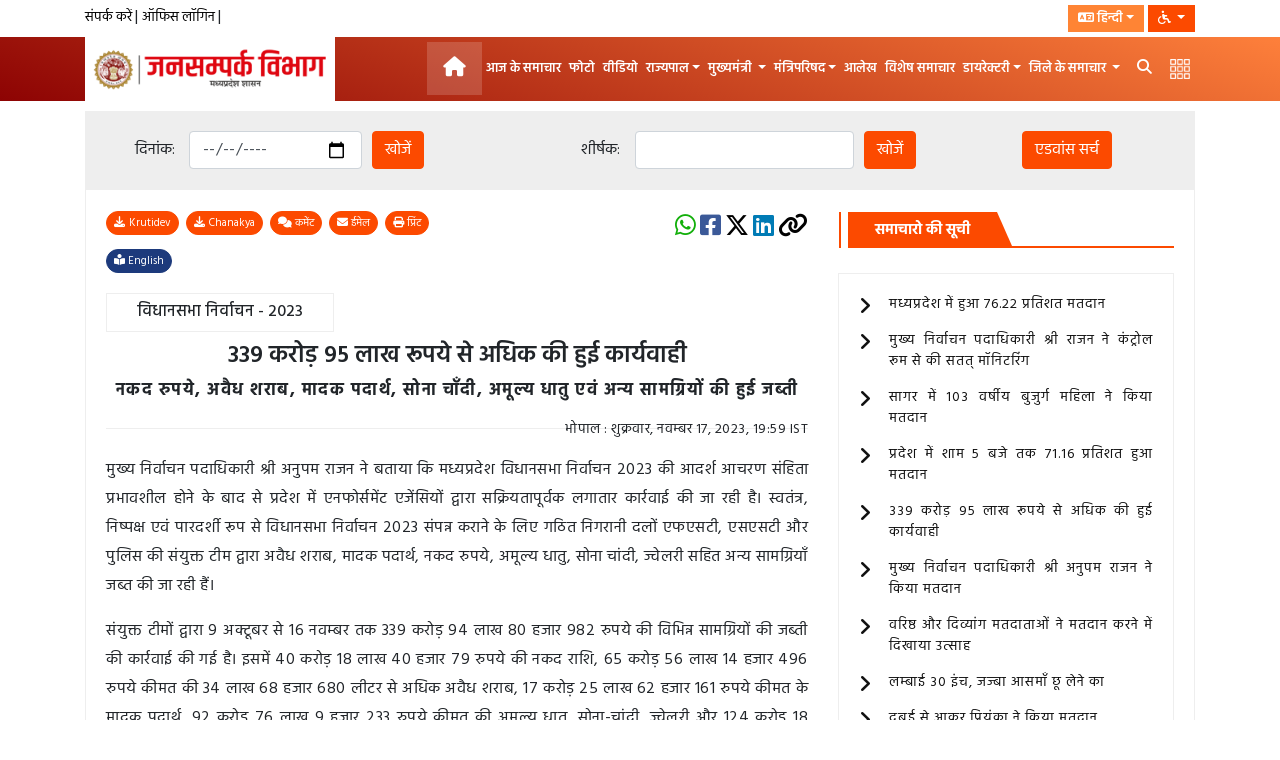

--- FILE ---
content_type: text/html; charset=utf-8
request_url: https://www.mpinfo.org/Home/TodaysNews?newsid=20231117N141&fontname=Mangal&LocID=32&pubdate=11/17/2023
body_size: 62812
content:

<!DOCTYPE html>
<html xmlns="http://www.w3.org/1999/xhtml" ng-app="mvcmpmbpApp">
<head><meta charset="utf-8" /><link rel="icon" href="../Content/images/favicon.ico" /><meta name="viewport" content="width=device-width, initial-scale=1, shrink-to-fit=no" /><meta http-equiv="Cache-Control" content="no-cache" /><meta http-equiv="Pragma" content="no-cache" /><meta http-equiv="Expires" content="0" /><meta name="title" content=" Department Of Public Relations, M.P|MP Jansampark News |DPR MP |MP Departmental News| District News Portal | मध्यप्रदेश  जनसम्पर्क समाचार |जनसम्पर्क विभागीय समाचार,  MP Info (DPR, जनसम्पर्क) brings you all the Latest administrative news(जनसम्पर्क विभागीय समाचार ) from MP. Read Latest News from all governmental departments, ministries(मंत्री मंडल), cabinet decisions, budget (बजट), schemes(योजना), success stories and employment news(रोज़गार समाचार), tender news, in Hindi, Jansampark Madhya Pradesh, HEALTH SERVICES department, DEPARTMENT OF MEDICAL EDUCATION, HIGHER EDUCATION, Finance Department, MP, DEPARTMENT OF SCHOOL EDUCATION, TECHNICAL EDUCATION, PWD
ENERGY DEPARTMENT, Sports and Youth Welfare Department, MP, HOME DEPARTMENT, CULTURE, DEPARTMENT, Urban Administration &amp; Development Department, MP, Public Health Engineering, Department, MP, WOMEN &amp; CHILD DEVELOPMENT DEPARTMENT, BCMD Department, MP, WATER RESOURCES, AGRICULTURE DEPARTMENT, REVENUE DEPARTMENT, Scheduled Caste Welfare Department, MP, MSME, Department, MP, Tribal Welfare Department, MP, Panchayat and Rural Development, NEW AND, ENEWABLE ENERGY, Social Justice and Disabled Welfare Department,MP, JAIL DEPARTMENT, FISHERIES DEPARTMENT, AYUSH DEPARTMENT, Law &amp; Legislative Affairs Department, MP, BHOPAL GAS TRAGEDY, LABOUR DEPARTMENT, Animal Husbandry Department, MP, Cooperative Department, Environment Department, Rural Industry, Food,Civil Supplies &amp; Consumer Protection Dept, MP, FOREST DEPARTMENT, Industry Policy &amp; Investment Promotion Department, Religious Trusts &amp; Endowments Department, MP, Department of Horticulture, Govt of MP, Narmada Valley Development Authority
Department of Commercial Tax, MP, Department of Mineral Resources, MP, Information Technology Department, Madhya Pradesh, Madhya Pradesh, MP Jansampark News, MP Departmental News, District news Portal, mpinfo, public affairs, jansampark, public relations department, mp public relation, mp govt, mp jansampark, cm of mp, chief minister, chief minister of mp, 
cmmohanyadav, जनसंपर्क मध्य प्रदेश, स्वास्थ्य सेवा विभाग, चिकित्सा शिक्षा विभाग, उच्च शिक्षा, वित्त विभाग, एमपी, स्कूल शिक्षा विभाग, तकनीकी शिक्षा, लोक निर्माण विभाग, ऊर्जा विभाग, खेल एवं युवा कल्याण विभाग, एमपी, गृह विभाग, संस्कृति विभाग, नगरीय प्रशासन एवं विकास विभाग, म.प्र, जन स्वास्थ्य अभियांत्रिकी विभाग, एमपी, महिला एवं बाल विकास विभाग, बीसीएमडी विभाग, एमपी, जल संसाधन, कृषि विभाग, राजस्व विभाग, अनुसूचित जाति कल्याण विभाग, एमपी, एमएसएमई विभाग, एमपी, आदिम जाति कल्याण विभाग, एमपी, पंचायत और ग्रामीण विकास, नई और अक्षय ऊर्जा, सामाजिक न्याय एवं निःशक्तजन कल्याण विभाग, एमपी, जेल विभाग, मत्स्य विभाग, आयुष विभाग, विधि एवं विधायी कार्य विभाग, एमपी, भोपाल गैस काण्ड, श्रम विभाग, पशुपालन विभाग, एमपी, सहकारिता विभाग, पर्यावरण विभाग, ग्रामीण उद्योग, खाद्य, नागरिक आपूर्ति और उपभोक्ता संरक्षण विभाग, एमपी, वन मंडल विभाग
उद्योग नीति एवं निवेश संवर्धन विभाग, धार्मिक न्यास और बंदोबस्ती विभाग, एमपी, बागवानी विभाग, मप्र सरकार, नर्मदा घाटी विकास प्राधिकरणm वाणिज्यिक कर विभाग, एमपी, 
खनिज संसाधन विभाग, एमपी, सूचना प्रौद्योगिकी विभाग, मध्य प्रदेश, मध्य प्रदेश,, एमपी जनसंपर्क समाचार, एमपी विभागीय समाचार, जिला समाचार पोर्टल, एमपीइन्फो, सार्वजनिक मामलों ,जनसम्पर्क, जनसंपर्क विभाग, एमपी पब्लिक रिलेशन, एमपी सरकार, एमपी जनसम्पर्क, एमपी के सीएम, मुख्यमंत्री, एमपी के मुख्यमंत्री, सीएममोहनयादव " /><meta http-equiv="Reply-to" content="email id " />
<meta http-equiv="content-language" content="English,Hindi">
<meta name="ROBOTS" content="INDEX,FOLLOW" /><meta name="Author" content="MP Info" /><meta name="Geography" content="Banganga RD., Near Roshanpura Square TT Nagar, Bhopal, Madhya Pradesh 462003" /><meta name="Language" content="English,Hindi" /><meta http-equiv="Expires" content="never" /><meta name="Copyright" content="MP Info" /><meta name="Publisher" content="MP Info " /><meta name="Revisit-After" content="1 day" /><meta name="distribution" content="Global" /><meta name="geo.country" content="IN" /><meta name="geo.region" content="IN-MP" /><meta name="geo.placename" content="Bhopal" /><meta name="Robots" content="INDEX, FOLLOW" /><meta name="city" content="Bhopal " /><meta name="country" content="INDIA" /><title>
	Department Of Public Relations,M.P.
</title>
  
    <!--Gallery CSS-->  
    <link href="../Content/MPINFO_new/css/lightgallery.css" rel="stylesheet" />
    <!--End-->

    <link href="https://fonts.googleapis.com/css2?family=Hind:wght@300;400;500;600;700&amp;display=swap" rel="stylesheet" /><link rel="alternate stylesheet" href="../Content/MPINFO_new/css/stylemono.css?v=&lt;%= DateTime.Now.Ticks %>" title="stylemono" /><link rel="preload" href="../Content/MPINFO_new/css/main-style.css?v=&lt;%= DateTime.Now.Ticks %>" as="style" /><link type="text/css" href="../Content/MPINFO_new/css/main-style.css?v=&lt;%= DateTime.Now.Ticks %>" rel="stylesheet" /><link type="text/css" href="../Content/MPINFO_new/css/fancybox.css?v=&lt;%= DateTime.Now.Ticks %>" rel="stylesheet" /><link rel="stylesheet" href="../Content/MPINFO_new/css/fancybox.css?v=&lt;%= DateTime.Now.Ticks %>" />
    <style>
        .loader {
            position: fixed;
            left: 0px;
            top: 0px;
            width: 100%;
            height: 100%;
            z-index: 9999;
            background: url('../../Images/loading.gif') 50% 50% no-repeat rgba(0, 0, 0, 0.3);
        }

        .myblur {
            -webkit-filter: blur(8px);
            -moz-filter: blur(8px);
            -ms-filter: blur(8px);
            -o-filter: blur(8px);
            filter: blur(8px);
        }
        .hitcounting {position:relative;padding: 0 40px;}
.alert .hitcounting:first-child:before {display:none}
.alert .hitcounting:before {position:absolute;height:100%;width:1px;content:'';left:0;background:#ae2814}
    </style>
    

<style>
    #lblSubNewsTitle {
        font-size: 17px !important;
        letter-spacing: 1.5px !important;
        font-weight: bold !important;
    }

    .print_btn {
        position: absolute;
        right: 7%;
        padding: 5px 15px 2px;
        background: #f5ba00;
        border-radius: 30px;
        cursor: pointer
    }
</style>
     <style>
         #VaccinationMahaAbhiyan {
             text-align: center;
         }

         .imgLside {
             float: left;
             margin: 5px 5px 0px 5px;
             border: 2px solid #ff3535;
             border-radius: 16px;
             width: 250px;
             cursor: pointer;
         }

         .imgRside {
             float: right;
             margin: 5px 5px 0px 5px;
             border: 2px solid #ff3535;
             border-radius: 16px;
             width: 250px;
             cursor: pointer;
         }

         .btn-sq {
             display: inline-grid;
             border: 1px solid #ccc;
             height: 40px;
             width: 52px;
             font-size: 10px;
             background: linear-gradient( 180deg, rgba(247,247,247,1) 0%, rgba(208,208,208,1) 100%);
             text-align: center;
             padding: 5px 2px;
             color: #2a3dc5
         }

         .related-news-head {
             background-color: #002762;
             border-bottom: #cecece 3px solid;
             font-weight: bold;
             color: #ffffff;
             text-align: center;
             padding: 5px 0;
             line-height: 24px;
         }



         .modal-dialog2 {
             width: 95%;
             max-width: 95%;
         }



         #newsheading {
             margin-top: 0px;
             text-align: center;
             margin-bottom: 20px;
         }

         .col-md-12.section-title h2 {
             margin-top: 25px;
         }

         .related-news-head.bg-primary i {
             font-size: 23px;
         }

         .loader {
             position: fixed;
             left: 0px;
             top: 0px;
             width: 100%;
             height: 100%;
             z-index: 9999;
             background: url('../../Images/loading.gif') 50% 50% no-repeat rgba(0, 0, 0, 0.3);
         }

         .myblur {
             -webkit-filter: blur(8px);
             -moz-filter: blur(8px);
             -ms-filter: blur(8px);
             -o-filter: blur(8px);
             filter: blur(8px);
         }


         div#Divsearchpan .row {
             background-color: #df0610f7;
             border-radius: 5px;
             padding: 1%;
         }

         i#btnsearchpan {
             font-size: 23px;
             background-color: #e00e17;
             padding: 4px 7px 6px 7px;
             color: #fff;
             margin-bottom: 0px;
             margin-top: 17px;
             margin-right: -16px;
             border-bottom-right-radius: 5px;
             border-bottom-left-radius: 5px;
             border-top-right-radius: 5px;
             border-top-left-radius: 5px;
         }

         i.fa.fa-download {
             padding-right: 4px;
         }



         .btn-warning {
             color: #ffffff;
             background-color: #000000;
             border-color: #e00e17;
         }

             .btn-warning:hover {
                 color: #ffffff;
                 background-color: #000000;
                 border-color: #e00e17;
             }

         .float-right {
             float: right !important;
             margin-right: -12px;
         }

         /*.modal-header {
    padding: 8px 0px 0px 12px;
    background-color: #c7c7c7;
}*/
         .modal-header h3 {
             font-size: 18px;
             margin-bottom: 0px !important;
             color: black;
         }

         .modal-header .close {
             padding: 1rem;
             margin: -1rem 0rem -1rem auto !important;
         }

         .modal-body {
             border-left: 1px solid #000;
             border-right: 1px solid #000;
             border-bottom: 1px solid #000;
         }
     </style>
<meta name="google-site-verification" content="EnMFpMX113xSNfS-rSRfqND43MuIeoI6359NvLVx2_U" />
<meta name="og:title" property="og:title" />
<meta name="og:description" property="og:description" />
<meta name="og:image" property="og:image" />
<meta name="og:url" property="og:url" />
<meta name="og:type" content="News" property="og:type" />
<meta name="Keyword" property="Keyword" />
<meta name="description" property="description" />
<meta name="twitter:image" property="twitter:image" />
<meta name="image" property="image" />
<meta name="image" property="itemprop" />
<meta name="twitter:url" property="twitter:url" />
<meta name="twitter:description" property="twitter:description" />
<meta name="twitter:title" property="twitter:title" />
<meta name="twitter:card" content="summary_large_image" property="twitter:card" />
</head>
<body class="pointer" ng-controller="ctrlHomeMaster">
   <form method="post" action="./TodaysNews?newsid=20231117N141&amp;fontname=Mangal&amp;LocID=32&amp;pubdate=11%2f17%2f2023" id="form1" autocomplete="off">
<div class="aspNetHidden">
<input type="hidden" name="__VIEWSTATE" id="__VIEWSTATE" value="ZUtNVNFogqb3lPD17XdKGYKwH6rE9l5Z8v+8by/[base64]/92r/8FjUwMv48T66PtSdNIsvRvNySn4TnhvRUL3eaQQP2KwU8NxksvuTUp2AmXdblS+lkbtOopgNDRN1BJPOE7+RIxYroqS6v0FsNOcCzDZuZPwDSlStlb0lVnr+BZIJTpl33cL9mr27l4oJDKgI3Ln1RqHv1H0eT4LF++UFuV4mbZPH1OdykEdV++pX031/YKnH/40WyaZA9k4qhq63YVfdDXBr85X9nCgBLMQ2WM3zkaR6StfLknRJZwpog3w/6gIRRXWB6d8Camm87aSI8E49XlEh4xlMmHqX9Etkuv2cObKCAzt+AILbtHzQqN623XeBNvaCh5VvGOxXDicAqC0owtD+OqubgtCDugIoE1kTumWQkl5zy1yW8tKjXfqmfQ3kr6R3xfol1JYUsYXkq960c/LbjEfzjhhJ4jdOAa3uM3ixh8BSSkFl/HcCqNPmLFM1L/ZVVvzcRpTbk5SETQD6DgFSxYw1CranSWNiFcOjxIRZ8h1kInfjdols/p07rBTPPrwfjpjQ6Xjn0cbDdY6LsNmNdHUCiH6ktqmCgK0jtkpKZKd3GhF05iri4fpMGnYdlRGHIO3xuvujhxN89XB3j1ZYJcTPDDFxAIsHvGeauzdwfwMNwnw/1sIIAp9DgcsWvrsfyORw3yGTyhUT2nWmYkLk8pjv/HtlQifYcJr90PFpF+oUoCr+iur9Mx9526DOtWarsWFlK308xCIMHot4cKJbNGOzBmiLnfgZycRraQlTbIBUDJDNfzh+m1Jxks6JX3u4Ifb8k3zQOLfGPHQsm2NZrh1wdlTE+FcuA4VgdQ6IUwxQE21I2dg8l4VKk3f8Dy1JQkMxu/6TeNBckPzA2UFte3LTNdC2/qLdfKrooh4PXr7hknjvwEemPOSecBu0idmpSEUTNdvF7bh54sQeGjULqQBRXzB6QYAzjnCfOANmxN3nT0tyTuzg8c1Wv4LNOuyXhxmXzg9dtO/TJGLhRW98uX0GtOO0QjdKMgNWEYdCh8nhjNK4rG3m/OvMRceHLXGVS3Ef7TzY5kjLA6iGY0Hyr6omtmHDRRwP0bwH+9loc9LwFerNmayXZb8dW/0PhUhsyyKZexP8s1OVS0oGjzEdnrOe6h31eaqiHg8oFhPbtx93R24cBMf+ZxeRy5uwIyrLQDXAeZLs79R8nWPRpFMAa06nYAeynOUcHJhwYwzk60tb3gTf/[base64]/X8ylTLkoagEQBXMeZn03XqiSZzZzZs15S2M8ko0fsKjTjT2csCAYCZbZakVlZpDKRmMGQNZbNdraJHTRWx2BQ+0bM+LlHB7lYWvHyq2b5uaYi/gdZMgmKtcVcYNzSEXyWHIuweq435JzoKcqoeGZA0ggodPA4PrKuWSajqgPfhAOiy5RBkvCT02BgKvIbTCyEOKuZq0b5HCx3DsWjpZhJetUb/aZBV+ASQRvpGMTLr62Fb2CF/fTKt9RWICSZWKskpp1zGtN1rYnDQhfVhaKSzZcnnRDwNPKQqJ4Ce51SIGmbCgzXgdpWqo6PKDPBSeFpFMfmtDITo6HVD+i11aaAGtRw6STlNc/sVNlcyI2FBpObcJcFofAC7hyy7XeS4WalM14fmxzr17bpr4ODMlYvd/G+P0C9U4/7AOsEU9AIhotIVL4SI2w/6zrBhCc0GZu3oIipnDc7a4OQLi77nO2XYwSLvNyqH1oVfuaIrnx2ywsUdgA97dw430jzBjD1KRCvyAN8xGaxraDbHNsiXD6dlo+oKs31wf1V2q9fxgqqRCQ1b/9Ta/mEsYJ570zEx6d9uWj5zFOCbeR/jf1eSXZKv/wxJhHbQi/5m1o5bNsHI8g8zenKUFv91KlGd1F+j6g/3HqAauPtTQhlKmXLDP1jqw+JHAry8VVoeNaIYcdH0njKo6Fl47iQwzjYjX9YfNhcgWmPOEQrDpvHzFnSHyB711bGH1w/EvEohVQdVlncyNu7wc4miGZ77uiD5f2xxVjr2W/u9EwzV9uLBFP3/0jSRQ9hLx2ezcGOLKaOSpdu5TKEr9Q6vlBaKR+Z2QDLI7zq7XA9/ixA9woao/6+7dqlgrKOrgRRpo7NZVX+L5lMDRKVhLlQz7vIXfoyai/B5ZjRa59HomyBESjp3EdOYm3wC54T1l4WDTUkbZLIPPP5nJ1iPy9mbSHoi0qNoa3fPz2qhH+KOy0Yap3TfjWSqZDD9aYV02S4xGQpdzo2ezF/sO+QCPGiuYVk6c1yajfubXTYtKkMqkaqkvl+0p9iUWRCfGkWU0kbpihUhsuVLYb4d4yimaNvl3vmGblqWFG67MXoWbJAdxw9bY+igFF3cNZby1zZhooS0PfLH0xLPrk01DCK60c5I0xJbi6VGrl3OsXytWK8FS/n1me4W5k77ahwwlr4m2zdT7CvMjlN8ObUjHI1QvbM9g2CEOabiN9eLFJ13zf51syRrFnhhSAstrzRAZwgGHx6s9Zf1MDcs3cPt5erv0cUZIfW54CI70t/3kLWSsHECswRFFRcbzFH1yEMFfSrZHea2nsEz6+PU3W5YUC8+kyIZi8QcUMwugl1KyZI7ojRnZ9VV/Pdiab7V1DHHURMRBFsqoWsvKQnSyil69Epyo1no6ldO1wR6/Or6QhHHz3iKe/1JLxczK5xanGaUvQcbi4MDtJnZP3sn7bUdYUeSgGQ/JNpqQF/omXqOypMGfwbkTSHl7Vi6W8JZX1sWjI70hL4nh3DGbQhr899vmxmRySykbOVZbP9TIYJTLkXwRiEAgYCcpduhTJFkCxDzow2CnXZkhaZmBh3lveZD4YouKpBsTUjLBUVvHe40fG98/lyWgq8SVWME/PKf0nBwhdXhU2Gs6tFM0I7NWB0hv5BiJjeJKWcWCEW0PkABCUU4K87+7lLv4MJyDznK3YDKQXH7nnsevlVD3Nc/CeLb9ILAkBxoJe9YW8QJ8J+wn0RP/EQgfCLR2CBrqsV3MSIxO/Ocgbz7l41hktMfxEk4qQE7CnoWOmkSiLK0Tc748J4k0oFnCTWp29Z6pIHJ5bCOaOi6Q/2mxp3xbhNrlDLNC1KcOsadPNSuaSqw44CuS0Qmb8NZZs52KBNYbSZGYq1VCVCw9zmQ1jdHr1BjwGHEP4sR3oNIwbch9SNkYpb9DaOavWcpdxTJo367ZcdkWMCEzfb5QZOqJUiUy+uOJzOQm7wcLpLqJ3c2242jp8bFBGU47yfBnauVWeun+dwQqbRIkrA+/K+7/5ChwA4tAO0G01UX/XFVoqLkWW/eFY9Im7Q80v9KuzooSmW3IqDllgUuH9eDVbu5hK6//t/PA/y5wr6uzZ+w3gNL2Gk7KPEEIorc2L143HObJ6QdYEY2iB/osWpkqs5Mt0qX9+OY8kKjq2JA0Vb4tulFOiGJFyvdA9NAsD/mibh2kv7OMBkmVdAWTQbLODQxBH+mfajoDmo36CXvJCtom9sAgwbvz3mKY2hXlGpo/+5SB4qj2Wdhnq2vbJalkkLi5FYUVww8GFGEFsDbfa+Kbo6dwgWt9H/k0C3Ryd/x/03NLyOUcYY063JUHWmok7aJbHn4fBh1k/[base64]/Lu7pTWR3H9G+PnOhJBG8ar/htsiTc1c4qn3YN1Nl1akcbt0ZG61UG8UYDWwKSazPz/bzII1GbBJOQIPsH4Nm4yYeugowbcjE1NeiH3LI29i0BmOhmserezm05PtBECqdcpX3F4Zpz1e4hGg/OCCekqtiV9GRWDIy7eoGptnpL4Z5kInM6r+H2gjIpLAYSIhkRjRBA53HT01FHDrgiGFzS7X8WBkctxKFFpJTXG+BeshPGyreg5WewjsFGDRJ3cSoEy+1rZU1SJAkhfo82iBIf10bFTEdXmo19SteLi7TJz7WWK2UHjt26XSh/mFo+JutxJPYl/mgovKeCs3gAwyrsRnMtsHAwzYn9nFP8wzfa1w38iugJ9SNMT4TwrD70l5V4OtJX8iNS7Es4D2n26H4WqhIk9cx8ViFxhRUXksx03Xj9IYHqfrTiscBRJ7kZFI7cfGW7MGrI4QKeLjHl8DLJL1CXSOHe45t8/wi0qGOgR4CG7QKGTmYb2cc2fTATkXHIcBF7LF+z5rKlxbX5G//weYtTJWDwx8/eruOMQ2kfKwUSGsMgLk4vszM61pjXGeW/TgCiMUiorOKmgnqHyMdAriDa/OIFKjxaOrO5sqdEXgL2VqJmOzDEcebj3NSmdisZqW0IiY/Ykaz4fiWRnPL1XdaviKL1lDlKSPcnz4XaBWEoyv3ZkuIBSXkWM316hWU4AMkCBQ/Ubjf53QWwLUaRcG0rKSTj39Ks+14DtTv7xIB9rYYKOTLR0LwTaqCkyoPMLyRZZJdH7cHCSxjR7siWI969Ewc8c7dOQRGQeKKhT9WKdO4xGxNaXuylPA/xSjs+rh3PGns0w1C2+h8CrwHc/k7iR0q409Np+B2eMp+BiuONUrhOVdKgBpbe8DNQGZkhDQG6Pr4/[base64]/1l5kLQ6mlYp/QyZNuIVTWoxzwaZXorNzRcB5e45Xirfe6xju8klupLluzN4U1qV3v0TyllO4xIpy20GMLd7xW4W4EWWuBfvRlFgafFqIAHnwcTHIYkkMCSB7tQyBuQILheoGxgr27tljDypmEhtESShoUP1KpwEkTtLTzV3WEs/AEMrCrRdLnQvI48KwJobt2sdf4ccZGYm/58NSiBKIRpcXgdsvauxGgp1WAZkG/8ldbBBCvxc6Ysm/W4EPMkA3v3UYSSOsjfaRkqoFRM+XhxT0bqmtV/5JEDFLchGyeHppOKV5WUolenNRr0GT6uvOU4l3tUiiM/b9You2q6zOH+ndDUhJkVKyE60S2CjP90nEvDIac/U1bWWmUBTwDPK9SlgWusCQhkIaekl7Z9QVOdShhGNFI+lNsE0BMzQCyp7ASXIXZVmITnvlluYmmcIMLsSf3SJKGWhohsZdkbbqKCSbsUVKtXQRnTvITPUxc4EsIqo2pTBTgC3H+WqHP9jSDMhtJhbBnZUWlKiVu45xyTppYfQIFiIvz3ZgTdmXYLwa6SC/oTikc43aTTV0aQK15Yx2QLun89RFtUnYhlWJjkdf87R+UD8u0UJlsXoj/Mxem/[base64]/EN4K3IK4A21iaT38HuGArk/TnltUd2OcQALwlWcZjAi0tkvJPokPJsB1mkM6/UU3yETAr4l4fL+Av9pVVy8PXxLB6PyPOBqTWR0sMTTM9k99LfWAiniU7zXJpTm5X29PURImzJNDhI35ZQ3CYtFJ/eEcKCWv25yGx4+VwObCsLyPUQKQRb7YGISLuwe5R9UisCKDzJlbLp3ySVgauhI8SsNfZWokiNNLkTxvbnGDUfkxtAIU/j/nAu2hLuE/D3l9gZQj9CJiLudnf9gCX+Qlsui+Dk0yQYIR1sZ30BWN7nqb0GPvGeBk3wkRl8rx6HzouxPOVGiTZwfTbaNeLIFQyP/eyhmRL83iqe5n+h2g5+Ofy0sjO0QEzbhD/IhBUsiSedktwoTUw4u0Ewa+IHtNeli6lb8gR8VjPN1NytaL1Q5rJIaKPR6+guChreAp5WcoaATQgQWcahJAxWmDQCk56y6FuJdAX/XK7DvPlN29+6WfiqJIupTobmYT+sJ5P3Pvb81icjuGIfCFfwc4maVsRW6cEZoUhCVtz4pZPS/SluydSRr0m9I9r41Dq5nwwDnS6Na4xY+4e1F/78mXUmGSAHEnugQU1t6o/AM4Ks6VGFNScG3vzy70BbKE6hzFcegkfJwm9a3sxT/[base64]/HvlCbP6RAI0oTU+Noj1KBHotuuR6s+GV8pTcfM3GaraK227X71wGbpdnX69ruEYGMtHGFAlMnSBct/M9ziScaBjf1/aSK0c+Bw7mSClTFZK5aQDg0PM4ilNAA0+4+IiXHY39HrA2GFLgIgHSJth5/kcyZzuneXbUCxN0poC4PitfXZXsXt0jelw/MxH4lbbY+oBuSgOS63a/wS+MV2SHNN+nklIsoce1OuwxbpX5OhnBGnsOxYYTLAMnE8clAFX2dtBq+JutnYjemT3OASDEt/op+rB0AKdfG3HZVl5es9y9HPAZY7yThAPYo62NID2PYhTeCLC0Erc2Nj4QzT1fzJCoBc5NDKvGdzSYgcq31Y7IFF5YOm+LfyBL3l1zUGoOGxcw7jKkdhlsctc3SS1Km9d2Xw1DI/c1p3Q9w7TURf/Eu8wdtpiRT8aVAf589cjhHqcBGBRIuHWzAVxJb2AjTIYrr1iYyeUtRYJOPd6vOQNG7NC/c9eD/4zYDKpC/A9CEq5Pjz773xaKsJYVqv/b/9c4MBnYUpA5a3P08JWBxr042kUXJPc3iQnwc/0V3XlmBk1Q1Li3PXloNDqHLcEUT8zu8W7yVDDwPFXvFPwAPs4ImjDo3+7ysZApV0vB640bD8CQUJGQd+Y6Ebgi4YN8JUaYoo33YVrg98INBDKfeDCYXFZ2Kh40ha34+e9JEbJjtVPs53FTl/Q13GghJ2XpID7Jg1H9lEUXK7lOZmtNxHsxYZ3guLJ08Pif74gdKSzyOi7ga7dMjh1dAt95MvK36usnSmKXaSsrQFilx7MfviiSHfxajfnQU2rV+lyNeSKgys5PnUvx69k+BFT1IbMSv/[base64]/W9F/1ugfcieghV7tAVIstnT4VcR0uDoJ+CMboYSbRznOlwxtv61fKdVE3noqzRMo6GJEGOEagddL5p7Wa9qtAaqf4fkdn7yVA5iRxS9aJ6zRBpB7Ii1NNKb68Y9EJobGPfcW0CFrlISQw69v/zLNT8VFbQgm9MyyD5pV/JHQK2Ek2MxjIPKmCMLUHaVT4vvYb1rLrmP4lIplWEOUR9BlqOhs24IhhGGuUnmyAG5BuD0vPTSq7GYVuLs2ZSsO5wR5Bix+f6i5yOKwT0b1eBJrQkJXf/cTc++dxd/vASxf+hgCZUMfd9naXvwKSh6JF9zXSt6vVUkYv7zPHb/dIbcWwGCRzApbgVuVqE1Ph16ZDVYkp0u5qIZeRx3JZEmrsppeVxaPm8JLZ7VSH6/vuUmtFiNIuBAlj0JezDAb7nnzGOUslmbTgIS0v+PVyJ2Y5+XU9+kFVsti7WyoF9UaDhYnEfiUEiUpIbIq53W/6HE0V4AGnNeS/XtVR/Vohry/2u6koGHvnb+mdlqZyW/wrOLTtUZ15T9Qb0UBCmq/TdWdFQYRVPzwatNoe1Z+nDQRoFIT7YgZYhVBMa2g03F6FqqP9OnuF0crlincKv32RFhOIo6UNLZNhqNToD3R+HyR5VeqgVAyG2VPZ2b45L5fDYNMjdCJ/reyTseXL9RHlC/dNCiCb28AHRYiYwTx1N/x0OOnhwb9+qZ0KWgAmzs53w1Y+tIsWD6qf9IGjB1sP3+0xAGl8iZzRUZEAGIZKZlejpBaDpF2jcB59izOfjyA5faz1Ps5jykO0C6AOL6wQWJp+WxJ6pnMVqtRonfZ5MyesSnOH5FCheEwjUINIyf2nfycSx7lKoToKW9/4yDVjmm8hYZYPi2bPdx7tAEqH30LT8hVuzcGLbpEjI69WJWn88i7+DzT7seHB/cxiih6bzVIJ95Dch8+tkH0q/yAjlahSe7vZyf4iyMf+of1AlVWyHTNTWVVYHaaUreeib5z3kh02E/vqKzSfgv1N6ZcHAOVoahPquolB0mqArM6lNhI51g0lnN3Qo7nL0arh/oOckd370zDNJi3KJVtVD5VSyFtd7CyBDOYawSWPvzU4LzJQRBMXI/hnyjMxEX3d00R2id9FdbYOpZZt7rT6P7O3E7xSwSkNuASuT4f/Db5sloxIDx/u7A/8cRO2DvBk7fRFwIydx1vLH/CPTDEyqk6GjE/AyO5bGyvOsDB/NvZuGDOr4/+8ahm/4grEHRbVBppyj2F1jwbys5GAVVknljA9B0LRRemeXFtypPTirMtB6QQgL18UNlbt2Iybk4hWJ5LU/S2u2C8jcXrZHHucokx852bmBv4SrX44h3wvtUcQsAf9YykYl4D1jOM7qyNKkJQfrunhVDWvTZfIqd6603v9fpNw/R1l6dXzEDhVWUMgks8T1k5+NJbHvCju/FlqXCofCTuca7f8HjSQLZ75MIBH+9Eb8AvdehyP2xEOH8seNcQYes/6acqqq5849RxhHM5yftx7PrgJrKhKdW4wH823GsUp+Y7qIAHULlOVtqwkjQ3AG6yx8o7qgdU5POLW9ubrwNa9X03U668/KHkIOllJl7tdeGTdnu5fwHvOqUvSSqDpUisW3ILERN+KFIr3cqK6krMYUisPF6+HT55zPTsB/M0HhCIA0dmlYo63sX1b4r8dbPEO6BboICWdB81lLROuQIWksc08+Oje8wOBxRylreRUoDjd94WaGhqK3wuRPFSxSNgn7ckubTkZzQliIlanW8qKH8AdS3pCAnxLmxJynK6/RDOr6/A+PT45I3SRmhfz1NTElyGuTH/9GRt9z3dpH12arxjakZa809hzAUJrev+880zn3rRQekOELmgGKhRyq2iVjAk6zBRLBLHdnNPJ6LbmT3+CmnSzX7wDE+OtB/zCeCu+KAb4WZxzgEDq91HrrKlYe8uZFJ5XGgK4OfyvbFfKGxUkx8d7Nlyaz1YbZRiGegkSlqcd7y4/Q1uYZD0A3VXm14GVugMQARXtqGBEPPZC4bIzz82PFXbth42xFQQJNAG1Q/E66i/tqXrY3g2Wi1+slKqAaVMPtq/4AizS0KcpMXl2AdcokRr1sW2tpOaG/moCQNCtOnrJgMjaHsV6RUaG6PVC9B5PcMYgsgrf2KGdT3xhQAJt9kxjYCL2gRoijUR+MfMIZrbhW0KxIwZy9Oo7DiL/6tGAcZOZsM2pag397aHEtfxBKgx3Xz7BNjKni38kTpvkyJUbjHujIqWhWDetrYUA7PcCsiQ7lirE8AFqzD8/1D6Vla5pTk1RSQ4yVDyCDdIc69SnIVkH9xxMEa/MJcNHLiDeZP6hxVgnyt2Qp0pi+eslMnvZVsozTOMMXkg6TmGhycEZDXHAIky8oeqt1ToidfMNLnfyZUbPInKNl84sYxOPMMMOnyuiKILCFWVN3wL3BoRtxvjhEVxRvNfjLqZCMJQOnZHJnFoQAo+Lj38YFNf1y2d82TuzrmgcS2A2oJ/epkk6QFIO1zMKXPstcQeFdRcLk+gG1HLaMbdqa/anZMyZ78Ggi6z2+H9w2OgK+JRLx7et25WOHp0DVwM2HpFnU4svRGLHtuDAvUp6XEmaedOT7Y0QaALG22BPTSbqEgQYYZ5mvobDkyJnGndwYPyJLae/AMojDSRyFV/dxvK3LmnJ5aMjhMf0HzDuRTxHurX4I/FBa/VtJ475bD/sD/QCgOYeazLWLW1G60+KREO5IwPrJlfhUXuozPJn1ZF7YCwy8K80fy8II+9hJf+DT6vbmN89fSJV7KuJSE0rEWLCJ9zA+twMdGiG0jbJGD7dmV/Ej5FodHUkpEBmEbTxkxTe44dvaXDpyPiavG3fVawhh02yapewF2u5A7BLZPksInD6HTKDVaQOaA2po7/ccTk38z/CIUPp86EjpWwcU8NZnzJAV50ff09Bxgyc3nZimJZOAJTUf9oXa0a83OWfuB2Hy/[base64]/[base64]/99RJXe9dfdWJEQd6t7PqQJ1n01LIJwKsTjYhQC6O0LKWThzyQmO2csQI4XuOc1BxZmbdVDpWP76Ru2882YLZhp5nwGGOAZ3tmTiAwdapwNlnJGI2zucg9HQH3ErtDxCDM+zXszXrKF+9yJAv25zi4POEp7ItZgdXoO2gpiiSg9zILjZZeYzebXXn1Jragize2o/Jehi69ijuGF7v+6/j3Fhr9/CVAKMDzZhNsgyA2HrnI/ilJW/zBkpRBsIywbv5c3DRNANNSlzYPl+HXO7N1HrZxrT8tc7gWvrVlfGJBCzEDefDrGpJesCR0i449AycK37jRs85fkJmI/AwbfkvPHe+IIHrgDLJovpyAT40n4XCK0WmLoPg/vVax18VMEWCYt8hCsKJPHJar5/wLXwQh/nqF3qyTF3mBC3N2yuduy/s7H8j7Jo/utm7kpjw8lZiZ3jfGw/6cWEFZhaJdisXrKtPPczTfFU/zpvt+gEYL/Jh15fIvfSQLTxlSV2HVPDiiCr8IOeOX24tBeDZd6C9TgOPD64OKm6KtX0frbYiUGmF7/tmD/tnHDrlEIQtQ4XGZPS003Kqnu8JpJ/CxYhRv2pbhAMHde6LkM95EUNTEBEVcdp33gv8a1CYtedfwR7nRfw1XGvmQRzqwGSWWQiCZtLpV125S87epEfx6LNQZUkkmZSnB9vly6oP3ErD3xDMYwujiuj422S8g9CSwOUTsmayGaTp/Zfh1LwS0Ip3vxnSJuYB37hvDMXIBX0Jv9MSNdnSbFx30O438O4io+I/Rncs4Q078qWwpkkhCEXzeBbZ9PTVcnXSIrkG0oF86KfbBTQPw6DqbMqIUwmy3+R6QnMKOiP101QE2efSsdqHWqMG/EiqhmVbT0lYLQ6QlOcWdKLCn0AxcZlWLLclCheWCl8aABX8xfeyVscOKOGTidWNtAiCKj9ZMKMX9Wp4RDbLIs9YFl8NyprwaF2BgK7w5ngMq3DQhIFQPEftqqGqxI6tNDLd3OKh6Fah1S9gkXRcK9kzrnUmc/zQxsxa3MnQwQzYGroBvi0gy/Y2LMfGXBHMJq6/qDYVbcPldvLsCoi5UB4Uql3A7Z1IUFOD74RZ4bi+Lhl9qxe9U3qD26qpiRxyGcEoTCZPjHnz7u1s6+HnbR44zAZ8A4pVrkNSWH4DH3kHHK5ahRGJi7yt4vMkvAzWjfK9M6Qau8YOx1kw1jRxzcG1ZNUETgFmVnYFIRi0A9vXMpeq6YYpO/hVViAPIR+5/nDgHi1DyoLkyVsQ4hOibNZHR4oLgAhCFfzxzxl//SBjgXTDfGmDiD4Z3bcqhBOyUAHlPnswBPm+Ft+Gx+Blf/mkXC4HVIimNbti/X//9JAoLc+JOESjjtu6lLgohuitV7nYIHrz6rJNC+XE8TAQsYu9veTCi5DhtHdaLEKkyph735kp0vABaavJsu1/IeH84ii89iUZ+iLlz2VF3oMqnzUXNyNUPHk4GSJkSkBk6pQcy48sls6GolRLyX+bMS3hBcKPuy3q3DY3IC7drmXZDc5D/1g6zoIHoAhT5O0Ds7UGtUNuYas2lghClDmyBlmFEB6jCoxveSJAweQjpNnvnHsQ/loMGEV5iEq4Abzk8U4bQAZa/LgPGUI/ZZUUtyvoRptFWNy0ntsuYwISPMshHBAsnyruYwgxDAPQLzCO0JXY7/qSFFnGCTkctBr4gMzzu3hv3lDlHIzTnvlP03tkDaMwHDBv3f4T5LFAt49Ls5YFrEv5cnqwFEg3ZT71xec66lql1vbeI6Bsv+j0D9YL/mbE1RQHp/v2GzpPXN1SQFy9CFhmOhfWtGpH+dn5VeWO0e176s8QERFEMQfDFWlH9LdR2YjK1xE6CmL0rD9d1vvGpFvsgXOhwyuw/RQuon9EqKLXQwQY9CIYc5klsYBQXc2UtxWfAS4O8yI9nyEeC82v8fPXmUFuZg1jr1a3f0P8O7ykIzfqojRtFOBNluAVRsGl3jmcOg6//jL1WkxqK7y/WLXahQ2DIYf2UCgbCRftv1imlOxrutlpM8zze5ACpKVDQGFfuqxuqTh53K28h67zIhSx4a5bKcHTRwcBOY9D3T1wPgFFJIJZMOerAQCJT0kqWTBW5R1RZXe9OydsUelGKcNcvCI8c9ZsqKNV/Y6DTMj4wrIdDMH/TLculnVmaKTMl0TH1h2y08xs5JjfUEcfYlBBhKxcd4oviWhbhMjFOsQ/+rj0eBc1A6vKlJD/leIinMCQ2b1sBacmu/WkgYIz+kJhsMlQVfbTwWHHqC9lyy/6bThUPYfypRjv96CsK8ceX3SrgyKWebVALdLnmin+FtfobTVFVTbu9ZwvLaKkYRQz4H/888UFqWrU2pzmV9sy5Z8gpY2o1AuP4sT9C4NJaWfMAXr7ibjzIa/woi6riVtj35RfuKkv3fHxf7EsD1NNWlGEPHSqJf99S8LkuKKra1Z5aPK8wsdB7c4BxNv0dUpTvS7kVjL+pOb93IBfpDtBLxU5qJnTfu+FMZ5ifzuZGk1/7tnEUJCheGTec15t3e52rnMYRx9PMFYv4jHrGFCHjEHWsWl6Ee+NP7jxzGK20rhcHmsGj76G85TPcLgdNbr5uTe3YqbFvF+Ec4lmtjgB6Q9l6A/sIGWydvUvMqXklSL5/jJLvfQ7SXyUHlg1tmqSrwW7w78gnlOpITsEuCcd809mzd9qidaipGSBjQMnf/uzEY8TkpbHOzq13coMpiinwDSPp0VWW/KAnPvQNwOiHJ5yHyUgWkrRL0Ad+QBaIS0DgOUAkVNbO3brgU851VNjIMXSPi6UyfI+RG+hENu/QafvFHuaLS/F4COvnNRVB/SJ9Mw99LrbZd+Jurllcrfjhti/f78eTq9HHpAXsEk51in74hJDD+d/0VUFWf5uFFRAiun9loROCES/waYE6vzRLiiUq6AJv5NW1095MK1A8n/V5q8ct4QPVD+VTCQOVkMKQLutILo1OS8cMTdVbETSJnYCWl2NJf/yLg61qJKCTEsxaGZD+4cx4sVB3bdeJr31pX+wSuo5k6y0bKAs0JADB05F4ZdQwLXSQfRmMZvY5nDhMZ2AiCgsQFJzwlw229YWpBQb3R9GHIFUWhYj3RfO45Shw+uJL7rjpEjkmJ//BgG1uPKA/PxJf8753UZGzIvGboSEdUODDMlYOHYVWIATiaONKayhxP/LDDYw7RM6/MUaS83lZf6i84T5c9aQcYwkxMB5+0f6JIUwq1mVkrVgap+hjnK/jc0VPW2h/cjmTWtV1KxbPW+PfdX/[base64]/70luVXbtNKxb74E6jr8z3jUIRTxs6elpE+F1AYYTPxeSTMsDQJpzA8/Na7Vdvz4UXxeozkGlBAhBQyUXRaqCseCMqC9P1klNZywu9Pz4sVqRNsqVbnzUZWcavJsB1R41SN16Prtdva02BHVS7zgK+IzTLl+Vg1Hh4vkISPwdvIY2ywysow7NBC2bfYfgDke/uXLZCeVcxbK82be7CuAZSSUJgAZANd1PUAx9uw6MlU+/VwxHeKZU4eKhjJyGTxkZgDiwL6arw34J5Bl94mt4EYFFWQZO4XxDootRSVU4D2h66CC9TTqi8QC07uP3Nvp8mgl8NLvaEF1dnMbIaAj2y60BPcX6Fjcv/+NT8rfkE+Z0zTwVrYPMDMLD2JrBSgXgqT8dlIQ1vlGCRTKNHbqyWpqrYlDlhMi9rrqFCAqgu3cN5MOsMjKUseH4g/2X5MOSNa8r0pGV+9Z7NbrDji7VZiAlmWoBbeXthKeCEBhP4PIZgXW16odpCt7EnZ/M5jt8qCv9LZNg5vstiURs6egjgPnZytpC7axIE3cNq6ut8Xj+ogqUyq3CsFjVpU2MKS4lNI54ljqdz2uYtLOFEoRHeHUzHE2OzTA/[base64]/QrxzFrJc9QKEktCA+ByVGsZ/E7HGJYvOqYEPfZHyPWWgmvmd9WNjwjru1EOSOZZkSxRz/[base64]/6ncEBnZL1LdOvQVU4qjCxSYVV4OFPirE+3Z12vTGAenMQIr/dIjPhkVV6URyyYVobg9dFfJwatRSvJS5gcQIgMFjZTr0pLXCg9njZqe8B/gs5sI/EgkT/NPjtVGHAqZ7tijatBmgRzkNjC1g0JUaMKxAi3489oDyvG6w7BRCnwpmlBnAdDCN4a+jxMEXCw/jv8uX2fxv8X8FVq4t24jePUrgDXRU+KDHGobe0VDMSTWuUszzxcBs7JUYjizusNYNbSAm0Nh6AETbPieaE7Ncl20SDIWf3C5LGbcCF0MQO97taxB8SXTkkwwbko7J77A86YWprih1r9FaKWKie8vgq6+dxs0qwgOO/d99YgMNUHkDnUn7SxK44S8HV4BVRHUkcKhGVMaN2q+i+Vx4bWBPycyMTkwpVgflJMfZIETvaVW8ikIKObPwhEkvRC/YQMhvIkvdKhUISs6XJ1d/CNVSDSGt48q301cCZD3BLmv/+8dr37wXNXXYHMuFmQ3Xu8ylAZr/q+zXNbR9IhStjUJmv7UfXXrvI/Ef4fKnHhyNQMIS4mD22RPuTWrjlLH0Z2p9Q15enrRqKqcbyDDTOD1zWCMJ0hpZX62jjtsvFSvhDFAq+TrbtRSakDL6kdofCR9xEmcGGgsTS/gs6+d14QAxl1CctxOI2mYWDXaTioTK6DBLtIBP4WCCrNyT2I4D9SJI9Y9Fuir4Ff7o+lSDg7COz4rEtM8BBvQG4IpL1xU5YB530039H3h4PBDU7gCurlhGZbfjNCSSNapGdudL/1z9C32BsTSGEBzEGZ1sZlqYkaIhKZtbcSrlwrOpCH+pDhXhUi8F++ezQxM4oVDOoejr7LZZtwxj3OpXq1an02uFmwtw9tja60wSR63wPU6gN0h91O4wHyJrpKqtQr8iMNcal3qxxrxTC4DB1+v2la9z6ccrdMa9SDGT87/02SP9ZLJTZoDsjkBOr3Rdz7WmPmERcgJ8G31eVT+BsoneDMiatvOmw4S43cXjhTpG4SeTo1MbgFD6H5wriKMKgF7jBg3wfBGeqTqMAXHqxbCi+WXFzKKGZVV/[base64]/jTWndyhOXuTVH4gkliUWhrKZxKhavoO6Ol2gD8yuOEKtDh8eD9qJB97e1AEv/NuvxYGrXO5myMbCXu0gn6R9fnbG+h7uGuUIzmSzTH/IoFoad0C4GcztWhSqnYdkeTUkIiq/ci0WGM6KAjoMqgDCqSOdPEeS4KiCFEgodwt+0l+LSjZcKNZig+fDnCMfKGqUdDvVGKAVOz3TCR6sUVi53MUJwqwpjawGGDTreSaEqJcWzTEco/MW0ijZGDuqGkO1s8TJ5cu+XLIy52hn718qq1ZmqFtPcERFhpkrmhzyAjWtZfiy4zRDaYZAb8zDsmBX4noeLJFVeTdKUvjKwgdagBjAEznB7QodpzB6iVAV16Ec+gH6pd9VTUwWTa63lSnqWQy37aKY9bVcalH9EZyG1UkKwPSwnkwx5kv9dFdW00U/gBkSrob/ZT4fk8dSO0dy+tcCiKqIf3FwUMH1rzMpGVlUONMYbyT9Up9TjIdyJLZC+2rZjPFHBhmcnBUc4ISOypp0Z7qfXGkBZEjSlFWDqM9JLilBaDIy1peb2awRbmvC9uH6QsQzu7iKNlK5vVRS71jibVV+Q1lzTrJNHJ5byZo0uLrFRvwybqmRSL1VU/NkmSOCrTyKKE1E2mX6fiSPks3lWo4iFqQ6BHlRDnU0iAIlYd23mX7eeObKf518mTDm9CKlJDrriV7xXBvN/oaAOk1SQeb+f3GYgtZTBuW6QqjXBqnhGaNV7uMPoSZ/AmoMfZkPb/dHxswAGZfFq8LtijDeX/Suf0UOOIAULipAweg5dvl8uoTPZKZ4zOTJ9y1Htjm9yWFB/tUsgRngyU9FI3pQHtDNKvTxUVY3WokWpCTZGMJuKhpd0vF95Z5uKr6j87GnaSbWzb7BTwk85JwatVO2+ZZ6CTKrpKTwZh2qkMif3BmMyrOAaNnr15iI+3pP6jpCIVosvNSKg+RR2OUPy99+8V0dKr6e8zEPojkusKLMh3+DXbuZQxw3YKYOiI1S5hn6++/vzAulZr16ja1cFGXuPNFGeRWwCbqW7he9uqSeYfReYIdpyUnoKBCIKqIQD9ehwSvyfKQXf0/jpGRbl/gvdOQTWQ5yYES693cZI8LtqW8skxSHgXBFxQ9Gopcjrt2p/6wKUyv1MWw6VVnJD5hSHp+osv9RSfbL2gJ82PV4C6p9fD3fk7v4y3jJxx6wcu84YhdxtIPA1q1y+n4hxCXk+halfPqkpmCJmLRA21xbd6bz9YvVxHi4yrtrlv/esBRmiU3nUYYZXeShblgu6BaAOPQzCzSuJiJUQ2Y9i2HkVtilOujWHGVAXjzKYwA7dkfMS3posS5WHYSkWa+rHeReak2uMs7AlG49bB7B/hygWvf84rLXv8HoRplSZ9ik3otY/c+Vj0eM9vk0LNr3UL7QK2EW/uhtYInxlCq2h+w8EZDSX5rlyTjU5xoLH3iiYsCOGOAAXd4ywPfmAwwoJ7FCd0EH7GpeAzWuPSunSp3AhFPiZY8XKQUp5kIC5OGKUZVUuESq6T38UYWtAanqtaq3EKe8HmJ+wZstf3wG5UHdU5Brz/b2G9FJj6KHsGqo2tCYoSMtJf51/lwrcfGjHL2JwaZWGekiKD9/PAKLfUb03aVvJ5lrEG8RlxkjeChYL7lzONXy9E4G1H1iDQu64QcPqjhNYWnYjF1EOknvKdWzP6gzb9rnrtUclcx2E1masKG5B4FW8+4klLL8MZRikBEySXT6X8WDtyj/Urb1N5vi+kIIpEFD/n+Ze88grh7QdoUVx8L1RKNoEqlKaRruHTSh9YZAwW188PRnGonhaq6Ljt07gbreT/ddaIuisLq4Ww92H8GJmooPADG627KMrLsAAjd6iS6FjKWCBc4sHyNfOGNCCxqJsdgFMeixF+0p83xDPS/645oYWcvWsjzjru2WJiwGysWTLn70f7CKfG6Ziz2U/Cc0myflSKhlJCJmygGjjWS/FJ2E0V99zyRw1Pry+7Zo0TjqAY1WDG7Bnv68zNSxqfR9VMFaIy+rIraZ4Lgozno/yn+Geui8mJcHr15TxzzWv0ne8rDBwdmfFX31bmrntniprfSz9J/9lQtQPAw0ED/XOKXjgcGZUVWN62HttEk+lDXaEQJ/65OjIeiX9i8SeX31xAaBdFSX3+gQYObd6s2K3NFUcVzBvZM8CMIWLva3QqS7aBMK39+7TPoQ4RgjLAbtqTwG5YOWZs3bxXPskdEul53kk+hiwXznCXH5v9jH6Jh9/eUy/Qek6RqVR/KPkgG4RUtCPpnhfdIf9hPm4fcuzsT8C1HnrcjTzD+YTpM4lVlNeHQ76mGiEfdrg32txOMGjhuoJ0Yu5Y5/f/7V/xoc7HXuiXJ5VBkiFhKBeq926+/9SggtMfDKLS4qJo9bWugoZYoGaXzpU+cAyzb2ngCafIQMSDQjsiBwEZwmMQHYSyu7xTVqxyfdOrcyZzhSgOjWio9JcIv+pa/qoe5+O0kNUcuseD/oTWroTkZCkwnOxsDlxzAY0/sw0mRKDYdc2Hsap2ByqXuzLbdNGYrlG/L5saSVJzdFOMxmn/sGsME+ycF+YPqnQIHqQx7Wo/8GMe1rebdaG+fZ+3p8ltzehnHJmUudupybvrZoHyHGRu20/1LhKBk0PGXsOT4k49Qr0cQbrrgI+hQm0ityoxmsofRdKHUl4qj3e1GOx18mLmjlmTHkrrHJhRu1QL0eK2/rzp1UXWti9Tm75wg5fgzHyWevJVVhQsH6vzi5IsqLu2sbr+j06m1kC+8/ph6p9R1zy61EeeR/V5XCOaoK6jKu9yYj1lynln2fD49RT2o83tve7jrf1zg0FrbrqShzrBFcX0QS0CHdqIRwSpw3Cfs7QytCZIgMNDv4VTUS05vGuvNawdRxBai3H38a209W2rPxcbmWfscapEoIoJAF3+wklGfl/9gnfFmPBu30Qeynll7gZjA6sagI/1/[base64]/g/Kn6RvdQy6e7XmohhGXTjP+beDy52HKVM4kn/qrkoa8qrKADNlj3qjtrpkjdZ7IKRfFapAAdAg/fhMGzUU8j5FUJ+iwdWTTrrrjkmeEkn1mepermJ5y31KCcXp6MKOuIqznbMFsoWVJh9NDYgnpmLdZG8o9hHv/j0dg1taRy5UKv+sLiK+4v1GcaQe6D5ni+y64VNeU0M84Sx1gx+HYTub3KjA4lS/Ux1yX5DjoL38XjoiNVhuVW/2DTtCgJcj+eodfiLX7Pq0aIsZNuMS/bkLZeec3mAS/zT8K72hNZnPwJMEA6qaGPne2Lgfa4fLKfIUohHLNJ5mxuE0qXW4kc+bc2LA6ZbEm3vlfz2OKOV9mw5/QomxwuSE8XFN6Ipa8+OfxT2PVOhW2y5KcByTZnpYaEJxpA5/nrpDSzW8ugbCX12g6vUPrAwRkmxMa/DDsJ9ne+H8WPJOmz1qQO/[base64]/QJBzL5sTWZ9+ukCuCjJER0LP7mdm/fforjMXYIE80fnbWis8UC7bBLYcTFc2lIFJFFT/r8eFlS17MnCTeeWQ6TdOSXuQVLA/r1CaPQvU2xAuRkcb73VaPzx8Lio0c96VWhEV4NWoJTSKYfSqOUer/FcTUl3Yr8FAAU2yRfAhxI/[base64]/z3TuukBA2AxCPJR2nmZzplnYXfWdzqBotMOpDr1zrV+aRudW/CXhHLEwyD0I87VtRVMJPa4h7G/0clPtkXmV5bplRDXWtovXqwqaePxbwrKxuuNPzK5r2uofQv/IlKjZYVUbwl3fnH1zTbp58H3xKuGlsIdEmf6TjTwEC/VBmkhpDU2H0Iwk//jpk/ffvJRqponVtR3BDlS6TGd5r07/2KTtpeAQEp/8CB9gUhURdawvMdvY23NPN0znX0NQOSXMgyXF4h4q3CSORHrEn7AfovRkuNJs9mzgN31sqCnsg0X2BifAAmujoiun/t+I0z4B+wDaX8zMKm1nOdEpQYAwfS8P7t5tYeZUbLkOSD6puTK0aXyXBdq8dLj63NlH9TQQqqY5DYQSt/[base64]/KepSXwEWb07BByc6g1C6m141g5LRseeusmZeHYahLU00LlqIh4DmnzSAKuSQtOVfwqzIRyqHEJ44xKmZdjFhabG9W9uhNbJwe6vIKuK/1t0lKLORRO+sWXWmdCva1KppdFSX05XaWQWSZB3sTrhEKJqaydZX2TFSTJ+5+iZe13DwlnjRaCgCTX8jRAIuC43fhmx0/KZZLvXDAhafIZqyb6Nl8Bt+3CrrzdtXuQ/hGyG6hmWN1pMed/VsAK1Emk1qbOmN/kVQqvKweTY5MfJQ1+vr7uwaY1XlU2oYaXP9QOWDG0U+UZxi4aJpfyUIsdYT2uPf80qRVl+0cv9IY+tNGchUUJjII7VAqPci6T7nadtz2yfb62Z5vqtEvpsm/LezEqYJUuyoeR18e99uOkkA/quCEtJTWTHKZBcjP0cSyUT2MjnHiRHgi0RlKxpTe4eeAQd1LTjUL5zpY8kAZDipuQ2T2hi0CIvtAF8ptABYrX9E4gitF7NmZVjULYe4BSsxMMTYVtQ3OCjkbvzgMuzzdkzfvlwsv04+ir/[base64]/0zSQBfleIOJFNOo2woLlfPQmryuYuWbe1DKc/AluRzN3E2+4gj+ApYhmha3+QT8xI5c463+ZHBsbctz0oDlOESa/YeQSqJy2l59y82XL1NTPKzktnMReFQyKsjy21L1BZ/AdpHd0DUr9ozNe7gjO4bf/Unm4IJRCvdLjhOjlDPfHlKmZXOKTBizN9DB2964+7UyVeQQoPHNyGBsY1gHKCyM9u6cckpodLSoE53GY/DMgWhd6t7rqrAG/FWMSy767I+kA/hKluqQPZ5/kSYit2k0nLxKqqF+3hxPPyF9UKLtYaxvWsivIuXvxIm9MVH9K9VJsX2xhm0D/qhuzKqj/MVSMLOkHgo708YAL/C1ooWA2ve/vPTEjcHlwIZTWvAhZjI98aYUgivkL6GOfjl0h8ApkHW/4H4RWO92KdGQ17DE6kJATo7RPzyb+UeLzMbuztLSIa4mZoI/[base64]/acPDxD/AmKN0zU7QUjBBM6oRpXgN1TR3tZtUQUDi5k5uS6hXRwdY7B0zFyu49DrmgwPmLCV75fbc0B/4EKTsip/8/ugBUxDK/bm+43ZELneagMGiBTK9qkDh8uJyGVCwvPiOU6svRmZm6Zepe5QQsEQGx5XIJL7eLhEism0rcF9EySmQ5KevuVI95fybPhoeoIpKog8svg3gbmih1ZUjSV9dIaB2KzrK/t2xJJpBzYtpji0/ugN/ilL+hfAhPkCbGyiREpKYZhiSwHWSGDeV+pIx/fEgiFON97iPf+B222IKfs6Lsy4DodhCDDUnFAAWgcT62fVDTf6jIULCK0tg5P8sTexdxtjR0N9Xkt/meSowRWTvyEWStKnnG2Al8mVb5WE0mlhP3PZtTBc+I0uczMdqzo/CCXWVvlIX1aDjEt+nPwaAEjv89NxVe8/lEUU/THSnr5bRFzXG+mXTGYJ5GdbkqDBx45YT2GK9SZYjM/j7s78CUxW1/gAtiNso78cdaKxKPq2sefiulFFN6EMHNremAJB0Fsm2fODMfaXRr7E9z7t2M9ywvPSZ57HubMawEechqP1kpIC16f0gFj47g8yibQcg7VyiGDi6jkq+HHjzeuz/RRf29jvbCVkFgYkn5peA2zaGBBYcoI2x6q+8iTM5OqAboZBcRi0Mduymwl/DEemDGD72kZB4iga2/Rm31a5v9cFZ4Gzs+xcRNbFOozKa8NalX5175nRr9yHHCCWqHeuJI/wnK5NNhcGrjUUgalTMY92ePXz358zrbiAuzdPLc6tph+KJhHVmuPt/FVkZhM7BHqeIsK+k/svVIfJM6JBIoakhaYxkF+kk5ymvQAu4ezSmFfR5DAfAM75g95vYr4RMosH4MNZGrxfqZtPN7mmKJFgkGZDDXcjJljN7+bbsHTc2zjWgKbU+sSOJgNtQp7BNKKBMIgCz33JCLPrf+go/XSpm33wkVUHhZbm3yS+Cn/I1deTqdvgfeIBleko+U7ok9bxkN7tF8yoYBX1Y0vQQaAFnpRT98BINM21j9VfyQca7xId36zVzbyN7ir/06xakDf3GMvsJ8cdU94b2kv8599tGaz5rM7XyEpm7ubgodXOXxm2VLPk9w2aF0I79mooIZjYQhVOShC41hgy+hCedoDHqcCO+I85CTbpA8bZzcAcQqGP0rutyvvcnhYvY7P70qyIXsoKX9eosV/CoqUb7uFW89uzVRg94KDi6mfEb6lCIaInIvowFi+Y62KwZNrqM7BN+He/L95/MEpnSDG0/zZ1KKvuG0ULM5STtRWk2pa23HDMgLuDB9xvuj6wxtKrhZC/RBz7ZPR9e0fmO0mk2ZMfwyHGorlzp46Sp4+FLVGuVVQL9OFw3zm3lMf6w1TGgJOMB83SJHHQI/LVKuwThwGeO6hAw1wvcASBVfFh9pXAY4Vh6F0NhgIrAawCLahIIAW3/2j3msil8fYw+Bpn+noGmEUo/[base64]/X5OyM3y19gG33hjtx6I5eWyS0qyBpCzuBeInqAoq96lic+Not7OyMJ7q9HWZHtCT3w8EhVrlf32vHGCF6RWMiWWGQT9utHe1A76VM/VWTdHi4G7jRFpBHKZN7iCRGEKj/[base64]//81z3SvnnBlGlTVS8VCNuEdpjw3im0bAdCL+Il/WH6k6u40WpmQ8pCzCnlQg7cfmlKb649WjK3WFmF71pcFpjMWG2EuKADfxn662WypsVYPo3IDA5VgQoSq05HHdQoVD5+lwKYaMeO1D7Un2kueTZ7lmgXQxo1aHjooHE2Bhq/jsOjC+52XAdzg9BtlGcE3g8aHECcSmc0DGZw6OZvIIfUBA28bhCDCzonP+f+m6dVCZQu0EBe9IhkmnLbU+GCx8sAlJlTkAU8dC2FT/pjt0v34DghY+D1bIShskDwACoe1qNZUjijgxYqnKLunV7oA4BC4PFsaiG92SjhCyl4pYDauD6CRGDgA1jsSeHu2ZqoIDulXQEP/iK1IExiySQNlwb10Bgtoz7gd3WammEKlJd85ZwVsZkx0yj8+Z1pT2kLkd47m5aVb+D0ysm1rebB5LzvHSlx0KV34vm/[base64]/VIuBCREgvRkiYbT8jZV6UdXx1YloIICo6vnEOVWSLmqUwqlOT9H+mBjhlxSYjXXFbAn++8ChxUVdfLiA/kCjcYHxk80sDUWzg1GkinbPs8fD+h8BouWx5DhrODRMB0+9gcKdzt7UslYb+iWGAtOSCovi4W0nIckUDZWdx/7xJgMFgiUBm7ghLksjCkssVsnI/mn5Cg1Y4+VDFvi3ldz9DZYU0YY4Xeo56gsBaT+a082eAVKqVYhrMh/0KJbwTNEQj6lN68B+uuo5wYsqLEsEbZoU0LuDUAT3//zk9Ht3oSeOLJCyhic6KVfcAb4wErZ/n6HbaHVqKK5U0DaBIK0Ss8vba6BknFCqeW3gfyGj+uAxtT+BXokN11ZfHcNFh/GMcvmOzwYxwkAZfuvbDxdq3OrJEnXR9moNq8CPb9BpNgcvPZRL+d1SrR6we0cJ5VxDJwj6V6lIDjv/WUwlCiVd/de9+aapBbk4NkBlw6KaL8YenUk+vBrvuqUiP2MGwCxbcoYoZYxFxbifeTneK1BYRJaImopiwSwylaTCB1+V8Xwef2eibknYxVHDOZSS37L09qPe/VK/v0ykQuYKqyZTB54QaI1lKv6xMINVJf/bbCLaP/7gQfiVF1/[base64]/Q6ME/1WLOtltspfBbsjNQwc2bAoOC042dz3U9DwGLD52Kau4dCgpmaIZM4qPWOK78+KZAwied5yi7gjh9r+4RSXVfhpTFL8+hJzeWaXH+dUBSsML12DTVyUxtrGu96wUqmK+rw8ijuyODuAOnBZS0kRb2BsObHu4WkqrpAOMrYnOahZq5vfH87WOEqWeYanhxkIYjGrZ/nohXGKJ7i7FatMsD4bP4iPwUNyM+1BAT1+ay+vgUjOU215Rhg/n68h+0vshD7FcvF7eaJrtA0BoggGicxC/OidZHOwllbZQDYVQkEFhOHHTkseeYwBDgqcW9H/e3i+xfzLsC9iTjYzuQGNm7KoZqrxvTGYiSF8yp214GQu6Xxjps6DHO8irwsp6UEu7c0ZPFPfG3fGaIZIqb4xFvhZfGMJ9HxtxScYZ+WVAt8GqPpwXBjYTrpkUTyECGYmXzyoLDIGQchcdPvt/PC5j+xBns5On1dZeoVe85TXjJ+OkF5NiSrD3qUUvDGav/KUs0UVTyjWnf88ii9WLVQZO1mS/0VxXGX6GuuMPOGvPOYDBNltA7wMKDPzVh5nZFf5XbCqUtcp7Ac+aIpb2O+aeitguBiMTvzPQbny39j9K52o/zzT49oeVrKzhs8mOx+NK2PB0sVFQ6rz4cYJ+Rydbgv2YKJTAqBOe3Q+hWj3e8LiCU18Jn/5qQBHpJPYmP/rbykws5lumUOYbtiWZDdhL6P05qeZpIUf6hH3ZXRo1nqLCDQUbd44VV6jFf5f0ryN+ksLagyVIOSS3rVS5yMryoAOf+9UsnvLTiInlqjbR9HPI16xHCNa6/0SWpXXYbCsI9e+HTaqEp/06z3G7qnWnGmjMfXYL95a5lSKk/ushxcqB3u5dJ4oDgEQnvCIAulxSV4yJM4lWO+mP8pedAoGzvRKhQniKxYEMAQ3YP0+e2sU+ZlvHgpfXgeRk82uM4mBd9s4wGP9/oOxH7i23qsR5VIzI8PmpVdG7R3adZw+ioBP6/3s/v/EHC8wgQHvI81Aadq1MtxUge96pFkF1yIhjdupierkre/gKGdIDN8uyH2ye9znxv6BcH8A5shFUHHI+IOBNRTYIftGlvo1bRC0/0mbw9kweSLhMfPu6ctKUmZmXHQNLieHPjZOIKEhzO7BlaLTk1MS1R4aCoOzfQBw7AoIOr+mWtePReUuyvRP8V4LKyUvA2N1M/48r7JVBaeBoxBKkwmw34yeU4Ekvq4kGGaddg7B26XYPCL7nNL8xKftUPlLzbnjK+U4+mU9tdwL0YT+Zm87RQx0DnVW4tQPl1w6nS0/Umho3USDh7codA+fsvYh+zZZN5pvZf1HvK4jHkjiM/7BnzgtWadcCH0Nk3gGXvyp9A6ShswLzy0V0r2JKbrwpel5qw8kLMZsLqj+9mYMgnOL0J/gC0+4zwSDw3ZQfmT0C74Hq9zupxa+7rWeKwXxDmMQeFDeR1JK7z9HmLn6APuXhfMzKCdx6W+vEeTJLWnkq9aNh4u+MuLzCkfqY15sEQihR32UA0JNE1nHPFHWcy151G71trFkw28EcjeAOcF845zUztom/+SYEFl7jG0a3k+ewVu9Fhdi3AMOqgUjkPsoB74Q6Jeo5OfxXqJZIpFkEJzWkZWxfiKlx2KP/[base64]/nHHpuPTme6llb0K2SwPddgTPeyODTrH9hQUycntI50nQ3Ir3wZIeUkwAQpFrKE5U8swDxyN1zK7U8JWOCyudH/U3pHDF7sJihUKpas84AX7lgF8cw+fVI4moPWeaVV9CqUppu8i+2UxfJ76pb2/0nYSQ2J5bugamgLgyYyKInyKg1je6WvIa6H//zQPBf7Am3gMspk5lOsm1MY98EUpq87wkyk/u2l7WMD4JAdYaCtGQKyIyx8jRjer6oxL8JWby2rkOsCJMas+zQkC8tIVmnpdKwi2+won3XpfkPD1Ns17k2c2w04b7WqW9HZvNjVfGamK45kGZ9k8M8YoZjIQiWoWlrcF8c4v5Br+TZnlLbx0Rx2mv9Y54r2KbBrPRvCIkfigJZtzhkfQRUU/EEbFpsHjnbpk1kaWpK95hDMH0KHK72jxdR3BPpvukPjbQu8q3bwiqdOsUs/JxyGvb9AsL0tgjemAFFZiPdB8kimWqmrDcOw1qkMo5n2KylG8Z5DZ8K7V+1my+tabwRpMKyqA7jkD5E77QvAajrnTmC6tfXuaB+ERDFcG1f8klgRxye90yGXhC9fC4AzU2Fa4gjmDyXUgv3rqXFFRGo/9I4PgIPVFZIlHPSYJ72rjS/dvtIaOQtVYxxu23Tn+HaHurQ1bXvAHGonvUw1vDaj/7auS/tn0QQX8pPRlnrasbgzVdu7ye824TQanKlev5nUpNXMwDmGk6g5U3IGt58fahESiF55mF2cVLsRA+nSji55HP/P0648CcsGY89H0x0eZtXlLnWr9UWbUNaFLQlYWaDTDSfUijfqu0+I2ACPI0B7tfHWrliUJvD8gYheIjA/WI9M7fMfrXypdgaLKaCtxmia5SIkM2npE2gnDtSnDpyuzyI+dlsEtIPyfuGuvthk/LYiTAuAkA5QGLssTSY+LWc72nLd6QsJNbuFB50wvDPLHGCet+aHGDZqn0HDp6B5a/pu+ZczuE+xYdM3WlY+aY4J8ia210QehoYcAMJBU7ZDtTZQEjfjMzaLUoTqgcQ9D36NcFaVwyCu6ZFCSsVDHYkvVVGrKxlxu4qwJ/GBgI4j2ooprdY9hkHcQo3ShHbRfmnWVQfcIAI5nv77sD8RvHiOQ98NhF5lDO10OHFUQ5qX90bXgNmzt+STbhf3VfKO4W+CYLhMKwLxT/1VPMinQVVpa4r31D7FUdU4SCfvGHirFmbtAYfTkQBKo3EXTFCQ/CMTl08KZAp/HQG36pQZ6VQ7esP+p2bDrHYIGHQ4/[base64]/[base64]/PJH92AWTsjc1IUeny+5aw7HhzK3XjiVDeOtv4p75x6X+uvndpA66yFTKvAFo0NUAsWoUkuG5STaokBaOYq/YcFggVhbQ80x0qS06MCHN9nKTz5Y4mKxfeoD+5rX1CDz7b2wxcLflIOEASuMFKS95WdCGpmgNixLAJohHKP+rFq3CFqnyFtCg9FNaglr3iqLGoq3bTXCdsONRdlLeQkxNNHaJWY+YPjal8je7MjwaRD7uncol/5n7zKYQtCwrVqL1HliyoCg2BagLxlmkgDV+J1MhF+G1PmIYSoQC5mTZR/Qers45rS53VkEsxTooCHvBJCYf+KBYOELOoKkVEY5jz4J4aWwxt12TV6sIQif31+3wKg7X5TzX5/BZAg25nu3ePeQib1piJ/DPFbTNEvwH9I04rwmKEYLzp+6ibzOhq2G4LwtQHJZ8Y02Liiz4Dl5YIpbAdS2ezjdT6hdo06AlFUpdv6Zbl9sitqU4N2VPECH4LeEKq17G2aMCs5ZFQ2o/XfEKcOFFP7j7JD6UAT5VyvKflMUOiedB30SB4WA8eiqmEZ4mXrQHJtre/UgEjAdq+vAw6UW6qhOlRqNYwLkOTTNagRbdBbVtfG4Ru/nMPAgvY/mRofLqluY66QvPNqo0aGtL9+7QSiY3GpkkveloAP0Z3aZZQjjXp99uKcudteBg2wtYWS1w2/aCptNNV6u9JO8ER4CCSkLZG6z52iO7yebMvryELvH7rGySP8LQ4dXDY+V+guelF0MZgk1+aq8CfO3/p2afruOjTAZ5JW7DVIxsNkwUhgqpJwl7WXMegimDR94T0FLamUr+OAZobeb7sj61ZK++389SSfc0NKukpuNSlCr/j/cQXUX9XTq35hGYsc8e/WJVo97ZbiLdqMGX0isivWPz9lFptPWSzrLRJnJrdJ2fCFSEao3HfB+S1Y/ZpoFPQJpuTen0u4yOVoQVmln01j34LBlapFmaNkCpUvfs2y+Ljm1eErXIoxSLeyuBZ9hG5g16XB/Q6H8loplLLDBUK333f8NorIPZwS0LQdKysUMJ2dXGB+HKqh+BPbCVznPSnGqnsOQgB4rd5TBEXPvIoQB0VhYUp3bQoDXtd83qmmow189b++iX+pdAo4/p/70l1CXpKSTZjyWLC7IDJrv49RSwISqc5pkUlO6X9IH13zXexThrrc7rTtihFo/Wlow0jLOy1ieR1rP3rKcihq/32PBxpqOHSe+dDhMHgI5NE1EsMYLmCpbl9rLKJudTRKyazlpLkaVqxqFwQfgJ5LxVM3to0/[base64]/741DAxuU1XSa6E4jbj8e9yhiBsoFDFaghWpq+0DgKRy610RWnuWHPaAYXJQ3QJUmjMe4VWsuaB0F1ODnmuWwczdl+PSin6Rsv5K/wu86sdXC4wAy73gx3vHmTV2WNcceU0/6LMHLcm1EO4yk6uV0+1LgsBBAYZG2YXzJtDJqatanWgCWqn7b1E+Tz3Pn+XqC1wTQ8+3kSGhw3omuhDvGzHBieQwAgeLYdR9Hpd9L1wtS+pqiz09SUhrZQIJ/XoSvXiBQj4WQZANI7b2ll/4490/WePXsw+sK09UR0Gmzi7lUiUs+iBOkjAW2Gh16OBmpp2OBa/81NWCq+0Yh0h0yimcf3EAMgdTjquuua2F7ZrtiJCUU5+r6cb7w7Bhs4fALuKAMhujK4c9GH5DCzBnwx8RWLTWhLxUGC8rPe+vsmj0DLAHRRVtj2YCPa/[base64]/rNL+521ABkKtypIIxfzawOS5xnvVcoFcy6PjHl9npXdsN1Ac3o+IMvqHL31LRXFLVuMgVULsnI1uYbcMhoIXuTvZGfQvAqpPaz8KWeaVnTRUm0NezIyobHoEJ35+ETBNTbefaUFcIGNTrJcqenHyD5lbcnER0txb42FeQQ+7+DyQwWZOnXUENkONGndIVT+3vSy/TBlfJ6T580uqdLnArRhuRa5eTplSEFzA09hec4i4RKMikaiHMvjM6AC3Tm1vyYPla4PBYYIaxg4AI3pk/qhc7swFDL7eeq3jVJlJIM72FlVPv/qKr3gVaXHYIZI78FmDOYjzglMyzWXtIvxN30ATHP9mnuARlB8FnS4OnNS+6eMM9C5Qmy9K0LsSERwkwKbH5/AFi90v5nIVhqWZk1VXtwfcmBy8KY65zN3DNBC2KO1nRZQlF5aq/YM9pFffhk/TvYx+PHQn0zyDxKKQBFei7ECSzPxtzMGz/HHWloE2M64uMRNqGJ/P8e5tBwL/yS2XCOzjZEJz+a+7SlOVfVzkKUz4CFtkaUQd5uIimuiux3LpdnoEZ7nt2uJe/nvzDPFcGttERXTBapc7diOqbvBCS/[base64]/AYHnLguZk54eUe9Ex4db2LPnzMz5gg7K6VEOLBeQSjjJq7tohjUS3nnJ9wbR2AZgzU138idXseGYfxYNQoO4C7lUYvQEJCJnsORvTN5WBncZmVDMpmjiCtYLkYQb3vAFnoG44lnarP+ACRacFxyZo4nX/C42Egqnaoi8yTX7LpN8lxAyKSwnSJNUGiFPPImC+2u+ZJ1Z1l++Dy1k/9sgt510H49sok/7O1L73esC8Stp6mrWD+o+ZpDjWJ99+3YjwrEARl+YG2IJOGeDgEE/1ikFwbjWZ6y5uzy0JWMAEFgAuxlo3nM1RZFdUbu0wQ86Zl1qUbrgf9yAs63Xq0pjlmycymIT1towOlHGjAFK3r+0AvB4XZsDMwNQWh/7qrAgOOHYUmKo2FcQmW+pO5gRBZD4cU3pF8BxpoBVYvqd/8OYgjBrfAbT0zujdzdCprct/YA8+sqMeLnfQ/IA65d+rn9tRocjbMeelw03A2awtYcxbxEK2q1ksSVIQ6d7ePgnDLjAthFLWcoZbY8m6dBsskrMFcKpR/quOx15lQqKwfCNAX6p/OwsNwxrlGiaCfUPzbL8I/[base64]/PPt7yHngWa3nwaotwQ1FPj0LFadVzPicO69QZQfXai04C8zOq/F7w34H1I97wtBRIADao/hCGqGmpbBJm85X39eIUG7/486lJbn/xQwWmp1pjTsHDq2JdVvvPd85XwTkfFd42fJ+cGZcL/bHf6aEmqLZcSOPX6MoNcxfuRLFcPNs+45j8OikNf3RHJrlvknEUCypBY2ZKTfi6co4=" />
</div>

<div class="aspNetHidden">

	<input type="hidden" name="__VIEWSTATEGENERATOR" id="__VIEWSTATEGENERATOR" value="E1EEF13C" />
</div>
        <input type="hidden" id="is_live" />
        <!-- Page pre loader -->
        

        <div class="floating_media">
            <div class="side_menu">
                <a href="#" class="menu-toggler">
                    <i class="fas fa-stream"></i></a>
            </div>
            

            <div class="side">
                <a href="#" class="close-side"><i class="la la-times"></i></a>
                <div class="side_menu_list">
                     
                    <nav id="accordianMenu" class="primary-menu my-auto">
                        <ul>
                            <li><a target='_self' href='https://www.mpinfo.org/Home/LiveStreamingVideo' title='लाइव कार्यक्रम' id='921'>लाइव कार्यक्रम</a></li><li><a href='javascript:void(0)'>MP Budget</a><ul></ul></li><li><a target='_self' href='../Home/Frm_Dynamic.aspx#नवीन सूचनाएँ-µ²¶' title='नवीन सूचनाएँ' id='526'>नवीन सूचनाएँ</a></li><li><a href='javascript:void(0)'>e-संदेश</a><ul><li><a target='_self' href='../Home/Frm_Dynamic.aspx#स्पेशल दिसम्बर - 2025-¹´µ' title='स्पेशल दिसम्बर - 2025' id='945'>स्पेशल दिसम्बर - 2025</a> </li><li><a target='_self' href='../Home/Frm_Dynamic.aspx#नवम्बर - 2025-¹´´' title='नवम्बर - 2025' id='944'>नवम्बर - 2025</a> </li><li><a target='_self' href='../Home/Frm_Dynamic.aspx#अक्टूबर - 2025 -¹´³' title='अक्टूबर - 2025 ' id='943'>अक्टूबर - 2025 </a> </li><li><a target='_self' href='../Home/Frm_Dynamic.aspx#सितम्बर-2025-¹´±' title='सितम्बर-2025' id='941'>सितम्बर-2025</a> </li><li><a target='_self' href='../Home/Frm_Dynamic.aspx#अगस्त-2025-¹´°' title='अगस्त-2025' id='940'>अगस्त-2025</a> </li><li><a target='_self' href='../Home/Frm_Dynamic.aspx#जुलाई-2025-¹³¹' title='जुलाई-2025' id='939'>जुलाई-2025</a> </li><li><a target='_self' href='../Home/Frm_Dynamic.aspx#जून-2025-¹³¸' title='जून-2025' id='938'>जून-2025</a> </li><li><a target='_self' href='../Home/Frm_Dynamic.aspx#मई-2025-¹³·' title='मई-2025' id='937'>मई-2025</a> </li><li><a target='_self' href='../Home/Frm_Dynamic.aspx#अप्रैल-2025-¹²¹' title='अप्रैल-2025' id='929'>अप्रैल-2025</a> </li><li><a target='_self' href='../Home/Frm_Dynamic.aspx#मार्च-2025-¹³°' title='मार्च-2025' id='930'>मार्च-2025</a> </li><li><a target='_self' href='../Home/Frm_Dynamic.aspx#फरवरी-2025-¹²¸' title='फरवरी-2025' id='928'>फरवरी-2025</a> </li><li><a target='_self' href='../Home/Frm_Dynamic.aspx#जनवरी-2025-¹²·' title='जनवरी-2025' id='927'>जनवरी-2025</a> </li></ul></li><li><a target='_self' href='../Home/Frm_Dynamic.aspx#e-रोजगार और निर्माण-µ°²' title='e-रोजगार और निर्माण' id='502'>e-रोजगार और निर्माण</a></li><li><a target='_self' href='../Home/Frm_Dynamic.aspx#मुख्यमंत्री जनकल्याण पर्व-¹±·' title='मुख्यमंत्री जनकल्याण पर्व' id='917'>मुख्यमंत्री जनकल्याण पर्व</a></li><li><a target='_self' href='../Home/Frm_Dynamic.aspx#केन-बेतवा नदी जोड़ो परियोजना-¹±¸' title='केन-बेतवा नदी जोड़ो परियोजना' id='918'>केन-बेतवा नदी जोड़ो परियोजना</a></li><li><a href='javascript:void(0)'>श्री महाकाल लोक</a><ul><li><a target='_self' href='../Home/Frm_Dynamic.aspx#फोटो गैलरी-¸¶·' title='फोटो गैलरी' id='867'>फोटो गैलरी</a> </li><li><a target='_self' href='../Home/Frm_Dynamic.aspx#वीडियो गैलरी-¸¶¹' title='वीडियो गैलरी' id='869'>वीडियो गैलरी</a> </li></ul></li><li><a href='javascript:void(0)'>प्रकाशन</a><ul><li><a target='_blank' href='../Home/Frm_Dynamic.aspx#मंत्री परिषद - मीडिया कवरेज-¹´²' title='मंत्री परिषद - मीडिया कवरेज' id='942'>मंत्री परिषद - मीडिया कवरेज</a> </li></ul></li><li><a href='javascript:void(0)'>अब तक</a><ul><li><a target='_self' href='../Home/Frm_Dynamic.aspx#राज्यपाल-µ²°' title='राज्यपाल' id='520'>राज्यपाल</a> </li><li><a target='_self' href='../Home/Frm_Dynamic.aspx#मुख्यमंत्री-µ²±' title='मुख्यमंत्री' id='521'>मुख्यमंत्री</a> </li><li><a target='_self' href='../Home/Frm_Dynamic.aspx#मुख्य सचिव-µ²²' title='मुख्य सचिव' id='522'>मुख्य सचिव</a> </li></ul></li><li><a target='_blank' href='https://dpradvt.mpinfo.org/' title='ऑनलाइन विज्ञापन' id='516'>ऑनलाइन विज्ञापन</a></li>
                            

                        </ul>
                    </nav>
                </div>
            </div>
        </div>

        <section id="header_top" class="top_header">
            <div class="container">
                <div class="row">
                    <div class="col-xl-6 col-sm-6 col-12">
                        <div class="left_top">
                            <a href="../Contacts/DPR_Contacts_New.aspx" title="{{lblcontactus}}" id="lblcontactus" class="ng-binding">{{lblcontactus}} </a>| 
                            <a href="../Modules/Login/Frm_NewSignIn.aspx" title="{{lblofficelogin}}" id="lblofficelogin" class="ng-binding">{{lblofficelogin}} </a>| 
                            
                        </div>
                    </div>
                    <div class="col-xl-6 col-sm-6 col-12">
                        <div class="right_top">
                            <div class="dropmenu_list">
                                <ul class="list-item">
                                    <li class="dropdown">
                                        <a class="lang_btn dropdown-toggle" href="#" role="button" id="dropdownMenuLink" data-toggle="dropdown" aria-haspopup="true" aria-expanded="false">
                                            <i class="fa fa-language"></i> {{languagename}}</a>
                                        <div class="dropdown-menu" aria-labelledby="dropdownMenuLink">
                                            <a class="" title="हिन्दी" href="javascript:void(0)" ng-click="setfontbyClick('H')">हिन्दी</a>
                                            <a class="" title="English" href="javascript:void(0)" ng-click="setfontbyClick('E')">English</a>
                                        </div>
                                    </li>
                                    <li class="dropdown">
                                        <a class="reader_btn dropdown-toggle" href="#" role="button" id="dropdownMenuLink" data-toggle="dropdown" aria-haspopup="true" aria-expanded="false">
                                            <i class="fa fa-wheelchair"></i>
                                        </a>
                                        <div class="dropdown-menu" aria-labelledby="dropdownMenuLink">
                                            <a class="jfontsize-button" id="jfontsize-m" title="Font Reduce">A-</a>
                                            <a class="jfontsize-button" id="jfontsize-d" title="Font Default">A</a>
                                            <a class="jfontsize-button" id="jfontsize-p" title="Font Increase">A+</a>
                                            <br />
                                            <a href="javascript:void(0);" onclick="switch_style('stylemono');return false;" class="same_links">
                                                <img src="../Content/MPINFO_new/images/high-contrast.png" title="high Contrast" alt="submit" width="25px" height="25px" />
                                            </a>
                                            <a href="javascript:void(0);" onclick="switch_style('main-style');return false;" class="same_links">
                                                <img src="../Content/MPINFO_new/images/standard-contrast.png" alt="submit" title="standard Contrast" width="25px" height="25px" />
                                            </a>
                                            <br />
                                            <a class="same_links" href="https://mpinfo.org/mpinfopolicy/Frm_Screen_Reader.aspx" title="">{{lblscreenreader}}</a>
                                        </div>
                                    </li>
                                    
                                </ul>
                            </div>
                        </div>
                    </div>
                </div>
            </div>
        </section>

        <header class="header-gradient  sticky-header">
            <div class="container">
                <div class="row">
                    <div class="col-xl-12">
                        <nav class="navbar navbar-expand-lg navbar-dark btco-hover-menu">

                                                                                <div class="side_menu show_menu_md">
    <a href="#" class="menu-toggler">
        <i class="fa-solid fa-border-all" title="{{lblothermenu}}"></i>
       
    </a>
</div>

                            <a class="logo bg-white" href="../Home/Index.aspx">
                                <img class='img-fluid' src='../Content/MPINFO_new/images/Logo-new.png' alt='Department Of Public Relations M.P' title='जनसंपर्क विभाग मध्य प्रदेश' width='307px' height='54px' />
                               
                            </a>
                            <button class="navbar-toggler x" type="button" data-toggle="collapse" data-target="#navbarNavDropdown1" aria-controls="navbarNavDropdown1" aria-expanded="false" aria-label="Toggle navigation">
                                <span class="icon-bar"></span>
                                <span class="icon-bar"></span>
                                <span class="icon-bar"></span>
                            </button>
                            <div class="collapse navbar-collapse" id="navbarNavDropdown1">
                                <ul class="navbar-nav ml-auto align-items-lg-center">
                                    

                                    <li class='nav-item active'><a class='nav-link' href='../Home/Index.aspx' title='मुख्य पृष्ठ'><i class='fa fa-home'></i></a></li><li class='nav-item'><a class='nav-link ' target='_self' href='../Home/TodaysNews' title='आज के समाचार' id='492'>आज के समाचार</a></li><li class='nav-item'><a class='nav-link ' target='_self' href='../Home/TodaysPhotoGallery' title='फोटो' id='493'>फोटो</a></li><li class='nav-item'><a class='nav-link ' target='_self' href='../Home/TodayVideoGallery' title='वीडियो' id='494'>वीडियो</a></li><li class='nav-item dropdown'><a class='nav-link dropdown-toggle' target='_self' id='859' style='cursor: pointer;' data-toggle='dropdown' aria-haspopup='true' aria-expanded='false' title='राज्यपाल'>राज्यपाल</a><ul class='dropdown-menu' aria-labelledby='859'><li class='nav-item'><a class='dropdown-item ' target='_self' id='507' target='_self' title='जीवन परिचय' href = '../Home/Frm_Dynamic.aspx#जीवन परिचय-µ°·' > जीवन परिचय</a></li><li class='nav-item'><a class='dropdown-item ' target='_self' id='860' target='_self' title='भाषण' href = '../Home/Frm_Dynamic.aspx#भाषण-¸¶°' > भाषण</a></li></ul></li><li class='nav-item dropdown'><a class='nav-link dropdown-toggle' target='_self' id='534' style='cursor: pointer;' data-toggle='dropdown' aria-haspopup='true' aria-expanded='false' title='मुख्यमंत्री '>मुख्यमंत्री </a><ul class='dropdown-menu' aria-labelledby='534'><li class='nav-item'><a class='dropdown-item ' target='_self' id='880' target='_self' title='जीवन परिचय' href = 'https://www.mpinfo.org/Home/Frm_MinisterDetails_Info?id=±´²' > जीवन परिचय</a></li><li class='nav-item'><a class='dropdown-item ' target='_self' id='532' target='_self' title=' भाषण' href = '../Home/Frm_Dynamic.aspx# भाषण-µ³²' >  भाषण</a></li></ul></li><li class='nav-item dropdown'><a class='nav-link dropdown-toggle' target='_blank' id='495' style='cursor: pointer;' data-toggle='dropdown' aria-haspopup='true' aria-expanded='false' title='मंत्रिपरिषद'>मंत्रिपरिषद</a><ul class='dropdown-menu' aria-labelledby='495'><li class='nav-item'><a class='dropdown-item ' target='_self' id='496' target='_self' title='मंत्री' href = '../Home/FrmMinister_Info' > मंत्री</a></li><li class='nav-item'><a class='dropdown-item ' target='_self' id='497' target='_self' title='मंत्रिपरिषद के निर्णय' href = '../Home/FrmCabinetDecisions' > मंत्रिपरिषद के निर्णय</a></li></ul></li><li class='nav-item'><a class='nav-link ' target='_self' href='../Home/Frm_Alekh' title='आलेख' id='498'>आलेख</a></li><li class='nav-item'><a class='nav-link ' target='_self' href='../Home/SuccessStoryNews' title='विशेष समाचार ' id='499'>विशेष समाचार </a></li><li class='nav-item dropdown'><a class='nav-link dropdown-toggle' target='_self' id='506' style='cursor: pointer;' data-toggle='dropdown' aria-haspopup='true' aria-expanded='false' title='डायरेक्टरी'>डायरेक्टरी</a><ul class='dropdown-menu' aria-labelledby='506'><li class='nav-item'><a class='dropdown-item ' target='_blank' id='891' target='_blank' title='केन्द्रीय मंत्रिपरिषद ' href = 'https://www.xn--i1bj3fqcyde.xn--11b7cb3a6a.xn--h2brj9c/my-government/whos-who/council-ministers' > केन्द्रीय मंत्रिपरिषद </a></li><li class='nav-item'><a class='dropdown-item ' target='_blank' id='893' target='_blank' title='राज्य मंत्रिपरिषद' href = 'https://www.mpinfo.org/Home/FrmMinister_Info' > राज्य मंत्रिपरिषद</a></li><li class='nav-item'><a class='dropdown-item ' target='_self' id='510' target='_self' title='कमिश्नर/कलेक्टर' href = '../Contacts/Frm_Commisnor_Details' > कमिश्नर/कलेक्टर</a></li><li class='nav-item'><a class='dropdown-item ' target='' id='511' target='' title='न्यायपालिका' href = 'https://mphc.gov.in/judges-profile' > न्यायपालिका</a></li><li class='nav-item'><a class='dropdown-item ' target='_self' id='512' target='_self' title='विभाग' href = '../Contacts/Frm_Department_Details' > विभाग</a></li><li class='nav-item'><a class='dropdown-item ' target='_self' id='513' target='_self' title='जिलें' href = '../Contacts/Frm_District_Details' > जिलें</a></li></ul></li><li class='nav-item dropdown'><a  class='nav-link dropdown-toggle' href='javascript:void(0)' id='navbarDropdown' role='button' data-toggle='dropdown' aria-haspopup='true' aria-expanded='false'> जिले के समाचार </a><ul class='dropdown-menu' aria-labelledby='navbarDropdown'><li class='nav-item dropdown'><a   class='dropdown-item dropdown-toggle' href='#'  role='button' data-toggle='dropdown' aria-haspopup='true' aria-expanded='false'  title='भोपाल' id='1'>भोपाल</a><ul class='dropdown-menu' aria-labelledby='navbarDropdown'><li  ><a  class='dropdown-item ' title='राजगढ़़' id='30' <a href=https://Rajgarh.mpinfo.org><i class='la la-angle-right'></i>राजगढ़़</a> </li><li  ><a  class='dropdown-item ' title='विदिशा' id='31' <a href=https://Vidisha.mpinfo.org><i class='la la-angle-right'></i>विदिशा</a> </li><li  ><a  class='dropdown-item ' title='भोपाल' id='32' <a href=https://Bhopal.mpinfo.org><i class='la la-angle-right'></i>भोपाल</a> </li><li  ><a  class='dropdown-item ' title='सीहोर' id='33' <a href=https://Sehore.mpinfo.org><i class='la la-angle-right'></i>सीहोर</a> </li><li  ><a  class='dropdown-item ' title='रायसेन' id='34' <a href=https://Raisen.mpinfo.org><i class='la la-angle-right'></i>रायसेन</a> </li></ul></li><li class='nav-item dropdown'><a   class='dropdown-item dropdown-toggle' href='#'  role='button' data-toggle='dropdown' aria-haspopup='true' aria-expanded='false'  title='ग्वालियर' id='2'>ग्वालियर</a><ul class='dropdown-menu' aria-labelledby='navbarDropdown'><li  ><a  class='dropdown-item ' title='ग्वालियर' id='4' <a href=https://Gwalior.mpinfo.org><i class='la la-angle-right'></i>ग्वालियर</a> </li><li  ><a  class='dropdown-item ' title='दतिया' id='5' <a href=https://Datia.mpinfo.org><i class='la la-angle-right'></i>दतिया</a> </li><li  ><a  class='dropdown-item ' title='शिवपुरी' id='6' <a href=https://Shivpuri.mpinfo.org><i class='la la-angle-right'></i>शिवपुरी</a> </li><li  ><a  class='dropdown-item ' title='गुना' id='7' <a href=https://Guna.mpinfo.org><i class='la la-angle-right'></i>गुना</a> </li><li  ><a  class='dropdown-item ' title='अशेाक नगर' id='46' <a href=https://AshokNagar.mpinfo.org><i class='la la-angle-right'></i>अशेाक नगर</a> </li></ul></li><li class='nav-item dropdown'><a   class='dropdown-item dropdown-toggle' href='#'  role='button' data-toggle='dropdown' aria-haspopup='true' aria-expanded='false'  title='इन्दौर' id='3'>इन्दौर</a><ul class='dropdown-menu' aria-labelledby='navbarDropdown'><li  ><a  class='dropdown-item ' title='झाबुआ' id='24' <a href=https://Jhabua.mpinfo.org><i class='la la-angle-right'></i>झाबुआ</a> </li><li  ><a  class='dropdown-item ' title='धार' id='25' <a href=https://Dhar.mpinfo.org><i class='la la-angle-right'></i>धार</a> </li><li  ><a  class='dropdown-item ' title='इन्दौर' id='26' <a href=https://Indore.mpinfo.org><i class='la la-angle-right'></i>इन्दौर</a> </li><li  ><a  class='dropdown-item ' title='खरगोन' id='27' <a href=https://Khargone.mpinfo.org><i class='la la-angle-right'></i>खरगोन</a> </li><li  ><a  class='dropdown-item ' title='बडवानी' id='28' <a href=https://Barwani.mpinfo.org><i class='la la-angle-right'></i>बडवानी</a> </li><li  ><a  class='dropdown-item ' title='बुरहानपुर' id='47' <a href=https://Burhanpur.mpinfo.org><i class='la la-angle-right'></i>बुरहानपुर</a> </li><li  ><a  class='dropdown-item ' title='आलीराजपुर' id='49' <a href=https://Alirajpur.mpinfo.org><i class='la la-angle-right'></i>आलीराजपुर</a> </li><li  ><a  class='dropdown-item ' title='खण्डवा' id='52' <a href=https://KHANDWA.mpinfo.org><i class='la la-angle-right'></i>खण्डवा</a> </li></ul></li><li class='nav-item dropdown'><a   class='dropdown-item dropdown-toggle' href='#'  role='button' data-toggle='dropdown' aria-haspopup='true' aria-expanded='false'  title='जबलपुर' id='4'>जबलपुर</a><ul class='dropdown-menu' aria-labelledby='navbarDropdown'><li  ><a  class='dropdown-item ' title='कटनी' id='38' <a href=https://Katni.mpinfo.org><i class='la la-angle-right'></i>कटनी</a> </li><li  ><a  class='dropdown-item ' title='जबलपुर' id='39' <a href=https://Jabalpur.mpinfo.org><i class='la la-angle-right'></i>जबलपुर</a> </li><li  ><a  class='dropdown-item ' title='नरसिहंपुर' id='40' <a href=https://Narsinghpur.mpinfo.org><i class='la la-angle-right'></i>नरसिहंपुर</a> </li><li  ><a  class='dropdown-item ' title='डिण्डोरी' id='41' <a href=https://Dindori.mpinfo.org><i class='la la-angle-right'></i>डिण्डोरी</a> </li><li  ><a  class='dropdown-item ' title='मंडला' id='42' <a href=https://Mandla.mpinfo.org><i class='la la-angle-right'></i>मंडला</a> </li><li  ><a  class='dropdown-item ' title='छिन्दवाडा' id='43' <a href=https://Chhindwara.mpinfo.org><i class='la la-angle-right'></i>छिन्दवाडा</a> </li><li  ><a  class='dropdown-item ' title='सिवनी' id='44' <a href=https://Seoni.mpinfo.org><i class='la la-angle-right'></i>सिवनी</a> </li><li  ><a  class='dropdown-item ' title='बालाघाट' id='45' <a href=https://Balaghat.mpinfo.org><i class='la la-angle-right'></i>बालाघाट</a> </li><li  ><a  class='dropdown-item ' title='पांढुरना' id='954' <a href=https://Pandhurna.mpinfo.org><i class='la la-angle-right'></i>पांढुरना</a> </li></ul></li><li class='nav-item dropdown'><a   class='dropdown-item dropdown-toggle' href='#'  role='button' data-toggle='dropdown' aria-haspopup='true' aria-expanded='false'  title='रीवा' id='5'>रीवा</a><ul class='dropdown-menu' aria-labelledby='navbarDropdown'><li  ><a  class='dropdown-item ' title='सतना' id='13' <a href=https://Satna.mpinfo.org><i class='la la-angle-right'></i>सतना</a> </li><li  ><a  class='dropdown-item ' title='रीवा' id='14' <a href=https://Rewa.mpinfo.org><i class='la la-angle-right'></i>रीवा</a> </li><li  ><a  class='dropdown-item ' title='सीधी' id='17' <a href=https://Sidhi.mpinfo.org><i class='la la-angle-right'></i>सीधी</a> </li><li  ><a  class='dropdown-item ' title='सिंगरौली' id='50' <a href=https://Singrauli.mpinfo.org><i class='la la-angle-right'></i>सिंगरौली</a> </li><li  ><a  class='dropdown-item ' title='मऊगंज' id='953' <a href=https://Mauganj.mpinfo.org><i class='la la-angle-right'></i>मऊगंज</a> </li><li  ><a  class='dropdown-item ' title='मैहर' id='955' <a href=https://Maihar.mpinfo.org><i class='la la-angle-right'></i>मैहर</a> </li></ul></li><li class='nav-item dropdown'><a   class='dropdown-item dropdown-toggle' href='#'  role='button' data-toggle='dropdown' aria-haspopup='true' aria-expanded='false'  title='सागर' id='6'>सागर</a><ul class='dropdown-menu' aria-labelledby='navbarDropdown'><li  ><a  class='dropdown-item ' title='टीकमगढ़' id='8' <a href=https://Tikamgarh.mpinfo.org><i class='la la-angle-right'></i>टीकमगढ़</a> </li><li  ><a  class='dropdown-item ' title='छतरपुर' id='9' <a href=https://Chhatarpur.mpinfo.org><i class='la la-angle-right'></i>छतरपुर</a> </li><li  ><a  class='dropdown-item ' title='पन्ना' id='10' <a href=https://Panna.mpinfo.org><i class='la la-angle-right'></i>पन्ना</a> </li><li  ><a  class='dropdown-item ' title='सागर' id='11' <a href=https://Sagar.mpinfo.org><i class='la la-angle-right'></i>सागर</a> </li><li  ><a  class='dropdown-item ' title='दमोह' id='12' <a href=https://Damoh.mpinfo.org><i class='la la-angle-right'></i>दमोह</a> </li><li  ><a  class='dropdown-item ' title='निवाड़ी' id='774' <a href=https://Niwari.mpinfo.org><i class='la la-angle-right'></i>निवाड़ी</a> </li></ul></li><li class='nav-item dropdown'><a   class='dropdown-item dropdown-toggle' href='#'  role='button' data-toggle='dropdown' aria-haspopup='true' aria-expanded='false'  title='उज्जैन' id='7'>उज्जैन</a><ul class='dropdown-menu' aria-labelledby='navbarDropdown'><li  ><a  class='dropdown-item ' title='नीमच' id='18' <a href=https://Neemuch.mpinfo.org><i class='la la-angle-right'></i>नीमच</a> </li><li  ><a  class='dropdown-item ' title='मंदसौर' id='19' <a href=https://Mandsaur.mpinfo.org><i class='la la-angle-right'></i>मंदसौर</a> </li><li  ><a  class='dropdown-item ' title='रतलाम' id='20' <a href=https://Ratlam.mpinfo.org><i class='la la-angle-right'></i>रतलाम</a> </li><li  ><a  class='dropdown-item ' title='उज्जैन' id='21' <a href=https://Ujjain.mpinfo.org><i class='la la-angle-right'></i>उज्जैन</a> </li><li  ><a  class='dropdown-item ' title='शाजापुर' id='22' <a href=https://Shajapur.mpinfo.org><i class='la la-angle-right'></i>शाजापुर</a> </li><li  ><a  class='dropdown-item ' title='देवास' id='23' <a href=https://Dewas.mpinfo.org><i class='la la-angle-right'></i>देवास</a> </li><li  ><a  class='dropdown-item ' title='आगर मालवा' id='643' <a href=https://AgarMalwa.mpinfo.org><i class='la la-angle-right'></i>आगर मालवा</a> </li></ul></li><li class='nav-item dropdown'><a   class='dropdown-item dropdown-toggle' href='#'  role='button' data-toggle='dropdown' aria-haspopup='true' aria-expanded='false'  title='नर्मदापुरम' id='8'>नर्मदापुरम</a><ul class='dropdown-menu' aria-labelledby='navbarDropdown'><li  ><a  class='dropdown-item ' title='बैतूल' id='35' <a href=https://Betul.mpinfo.org><i class='la la-angle-right'></i>बैतूल</a> </li><li  ><a  class='dropdown-item ' title='हरदा' id='36' <a href=https://Harda.mpinfo.org><i class='la la-angle-right'></i>हरदा</a> </li><li  ><a  class='dropdown-item ' title='नर्मदापुरम' id='37' <a href=https://Narmadapuram.mpinfo.org><i class='la la-angle-right'></i>नर्मदापुरम</a> </li></ul></li><li class='nav-item dropdown'><a   class='dropdown-item dropdown-toggle' href='#'  role='button' data-toggle='dropdown' aria-haspopup='true' aria-expanded='false'  title='चम्बल' id='9'>चम्बल</a><ul class='dropdown-menu' aria-labelledby='navbarDropdown'><li  ><a  class='dropdown-item ' title='श्योपुर' id='1' <a href=https://Sheopur.mpinfo.org><i class='la la-angle-right'></i>श्योपुर</a> </li><li  ><a  class='dropdown-item ' title='मुरैना' id='2' <a href=https://Morena.mpinfo.org><i class='la la-angle-right'></i>मुरैना</a> </li><li  ><a  class='dropdown-item ' title='भिण्ड' id='3' <a href=https://Bhind.mpinfo.org><i class='la la-angle-right'></i>भिण्ड</a> </li></ul></li><li class='nav-item dropdown'><a   class='dropdown-item dropdown-toggle' href='#'  role='button' data-toggle='dropdown' aria-haspopup='true' aria-expanded='false'  title='शहडोल' id='10'>शहडोल</a><ul class='dropdown-menu' aria-labelledby='navbarDropdown'><li  ><a  class='dropdown-item ' title='उमरिया' id='15' <a href=https://Umaria.mpinfo.org><i class='la la-angle-right'></i>उमरिया</a> </li><li  ><a  class='dropdown-item ' title='शहडोल' id='16' <a href=https://Shahdol.mpinfo.org><i class='la la-angle-right'></i>शहडोल</a> </li><li  ><a  class='dropdown-item ' title='अनुपपुर' id='48' <a href=https://Anuppur.mpinfo.org><i class='la la-angle-right'></i>अनुपपुर</a> </li></ul></li></ul></li>
                                    <li>
                                        <!-- Button trigger modal -->
                                        <a data-toggle="modal" data-target="#modal-search" class="btn btn-search" title="{{lblsearch}}">
                                            <span class="fa fa-search" aria-hidden="true"></span>
                                        </a>
                                    </li>
                                    <li>
                                        <div class="side_menu hide_md">
                                            <a href="#" class="menu-toggler">
                                                <img src="../Content/MPINFO_new/images/grid.png" width="20px" class="img-fluid" title="{{lblothermenu}}" />
                                            </a>
                                        </div>
                                    </li>

                                </ul>
                            </div>
                            <div class="side">
                                <a href="#" class="close-side"><i class="la la-times"></i></a>
                                <div class="side_menu_list">
                                    
                                    <nav id="accordianMenu" class="primary-menu my-auto">
                                        <ul>
                                             <li><a target='_self' href='https://www.mpinfo.org/Home/LiveStreamingVideo' title='लाइव कार्यक्रम' id='921'>लाइव कार्यक्रम</a></li><li><a href='javascript:void(0)'>MP Budget</a><ul></ul></li><li><a target='_self' href='../Home/Frm_Dynamic.aspx#नवीन सूचनाएँ-µ²¶' title='नवीन सूचनाएँ' id='526'>नवीन सूचनाएँ</a></li><li><a href='javascript:void(0)'>e-संदेश</a><ul><li><a target='_self' href='../Home/Frm_Dynamic.aspx#स्पेशल दिसम्बर - 2025-¹´µ' title='स्पेशल दिसम्बर - 2025' id='945'>स्पेशल दिसम्बर - 2025</a> </li><li><a target='_self' href='../Home/Frm_Dynamic.aspx#नवम्बर - 2025-¹´´' title='नवम्बर - 2025' id='944'>नवम्बर - 2025</a> </li><li><a target='_self' href='../Home/Frm_Dynamic.aspx#अक्टूबर - 2025 -¹´³' title='अक्टूबर - 2025 ' id='943'>अक्टूबर - 2025 </a> </li><li><a target='_self' href='../Home/Frm_Dynamic.aspx#सितम्बर-2025-¹´±' title='सितम्बर-2025' id='941'>सितम्बर-2025</a> </li><li><a target='_self' href='../Home/Frm_Dynamic.aspx#अगस्त-2025-¹´°' title='अगस्त-2025' id='940'>अगस्त-2025</a> </li><li><a target='_self' href='../Home/Frm_Dynamic.aspx#जुलाई-2025-¹³¹' title='जुलाई-2025' id='939'>जुलाई-2025</a> </li><li><a target='_self' href='../Home/Frm_Dynamic.aspx#जून-2025-¹³¸' title='जून-2025' id='938'>जून-2025</a> </li><li><a target='_self' href='../Home/Frm_Dynamic.aspx#मई-2025-¹³·' title='मई-2025' id='937'>मई-2025</a> </li><li><a target='_self' href='../Home/Frm_Dynamic.aspx#अप्रैल-2025-¹²¹' title='अप्रैल-2025' id='929'>अप्रैल-2025</a> </li><li><a target='_self' href='../Home/Frm_Dynamic.aspx#मार्च-2025-¹³°' title='मार्च-2025' id='930'>मार्च-2025</a> </li><li><a target='_self' href='../Home/Frm_Dynamic.aspx#फरवरी-2025-¹²¸' title='फरवरी-2025' id='928'>फरवरी-2025</a> </li><li><a target='_self' href='../Home/Frm_Dynamic.aspx#जनवरी-2025-¹²·' title='जनवरी-2025' id='927'>जनवरी-2025</a> </li></ul></li><li><a target='_self' href='../Home/Frm_Dynamic.aspx#e-रोजगार और निर्माण-µ°²' title='e-रोजगार और निर्माण' id='502'>e-रोजगार और निर्माण</a></li><li><a target='_self' href='../Home/Frm_Dynamic.aspx#मुख्यमंत्री जनकल्याण पर्व-¹±·' title='मुख्यमंत्री जनकल्याण पर्व' id='917'>मुख्यमंत्री जनकल्याण पर्व</a></li><li><a target='_self' href='../Home/Frm_Dynamic.aspx#केन-बेतवा नदी जोड़ो परियोजना-¹±¸' title='केन-बेतवा नदी जोड़ो परियोजना' id='918'>केन-बेतवा नदी जोड़ो परियोजना</a></li><li><a href='javascript:void(0)'>श्री महाकाल लोक</a><ul><li><a target='_self' href='../Home/Frm_Dynamic.aspx#फोटो गैलरी-¸¶·' title='फोटो गैलरी' id='867'>फोटो गैलरी</a> </li><li><a target='_self' href='../Home/Frm_Dynamic.aspx#वीडियो गैलरी-¸¶¹' title='वीडियो गैलरी' id='869'>वीडियो गैलरी</a> </li></ul></li><li><a href='javascript:void(0)'>प्रकाशन</a><ul><li><a target='_blank' href='../Home/Frm_Dynamic.aspx#मंत्री परिषद - मीडिया कवरेज-¹´²' title='मंत्री परिषद - मीडिया कवरेज' id='942'>मंत्री परिषद - मीडिया कवरेज</a> </li></ul></li><li><a href='javascript:void(0)'>अब तक</a><ul><li><a target='_self' href='../Home/Frm_Dynamic.aspx#राज्यपाल-µ²°' title='राज्यपाल' id='520'>राज्यपाल</a> </li><li><a target='_self' href='../Home/Frm_Dynamic.aspx#मुख्यमंत्री-µ²±' title='मुख्यमंत्री' id='521'>मुख्यमंत्री</a> </li><li><a target='_self' href='../Home/Frm_Dynamic.aspx#मुख्य सचिव-µ²²' title='मुख्य सचिव' id='522'>मुख्य सचिव</a> </li></ul></li><li><a target='_blank' href='https://dpradvt.mpinfo.org/' title='ऑनलाइन विज्ञापन' id='516'>ऑनलाइन विज्ञापन</a></li>
                                            

                                        </ul>
                                    </nav>
                                </div>
                            </div>
                        </nav>
                    </div>
                </div>
            </div>
        </header>
        <main role="main" class="main_control">
            
          
    <main role="main" class="main_control">
            <section class="news_details_page" id="news_details"  ng-controller="ctrlTodaynews">
			<div class="container">
        <div class="row">
                        <div class="col-xl-12">
                        <div class="search_bar_option">
                           <span id="ContentPlaceHolder1_lblvotecount" style="display:none">0</span>
<span id="ContentPlaceHolder1_lblvotedate" style="display:none">@  6:00AM | 19 Apr 2024</span>
 <div class="form-inline w-100">			 
  <div class="form-group col-lg-5 col-md-6">
  <label for="staticEmail" class="col-lg-2 col-form-label">दिनांक:</label>
   <input type="date" class="form-control" id="txtdate" ng-model="txtdate" name="txtdate"    placeholder="MM/DD/YYYY" />
      <input type="button" class="btn btn-primary" id="btndate" value="खोजें" title="खोजें" name="btndate" ng-click="btndate_click()" />

 </div>
 <div class="form-group col-lg-5 col-md-6">
    <label for="staticEmail" class="col-lg-2 col-form-label">शीर्षक:</label>
      <input type="text" ng-model="txtsearch" class="form-control" id="txtsearch" name="txtsearch" />
    <input type="button" class="btn btn-primary" id="btnsearch" value="खोजें" title="खोजें" name="btnsearch" ng-click="btnSearchNews_click();" />
  </div>
 <div class="form-group col-lg-2">
     <input type="button" class="btn btn-primary" id="btnadvancesearch" value="एडवांस सर्च" title="एडवांस सर्च" ng-click="btnshowAdvanceSearch();" name="btnadvancesearch" /></div>
   </div>

                                </div> 
						</div>
						
						<div class="col-xl-12">
                          
                          
					 <div class="news_details_box">
						<div class="row">
						<div class="col-lg-8">
						<div class="row">
						<div class="col-lg-7 col-md-7">
						<div class="action_btn">


                              <label ng-show="Newsdata.ltrlKrutiDev != '' " id="ltrlKrutiDev">   </label>
<label ng-show="Newsdata.ltrlChanakya != '' " id="ltrlChanakya">  </label>
<a href="#" style="cursor: pointer;" ng-click="btncomments_Click()" title="{{Comment}}"> <i class="fa fa-comments"> </i> {{Comment}} </a>
<a href="#" style="cursor: pointer;" ng-click="btncommentsEmail_Click()" title="{{Email}}"> <i class="fa fa-envelope"> </i> {{Email}} </a>
<a href="#"  ng-click="btnPrint('printdiv')" style="cursor: pointer;" title="{{Print}}"> <i class="fa fa-print"> </i> {{Print}} </a>

<a href="#" class="d-none"  style="cursor: pointer;" title="{{View}}"> <i class="fa-solid fa-eye"></i> <label  id="lblcount"></label>   {{View}} </a>
<a href="#" class="language_btn"  ng-show="Newsdata.lbtnRelNews != '' "> <i class="fa fa-book-reader"> </i> <label  id="lbtnRelNews" ng-click="getNewsDetails_EH(Newsdata.lbtnRelNews_ID,Newsdata.RelNews_Description)" style="cursor: pointer;"></label> </a>

</div>
</div>
<div class="col-lg-5 col-md-5">
<div class="social_list text-lg-right">
                            <a target="_blank" href="{{Newsdata.URLwhatsup}}" title="whatsapp"><i class=" fab fa-whatsapp"></i></a>
                            <a target="_blank" href="{{Newsdata.URLfacebook}}" title="facebook"><i class=" fab fa-facebook-square"></i></a>
                            <a target="_blank" href="{{Newsdata.URLtwitter}}" title="twitter"><i class="fa-brands fa-x-twitter"></i></a>
                            <a target="_blank" href="{{Newsdata.URLlinkedin}}" title="linkedin"><i class="fab fa-linkedin" ></i></a>
                           <a target="_blank"  onclick="copyToClipboard('#p1')" title="कॉपी लिंक" class="bg_link" ><i class=" fa fa-link"></i></a>

                             <p id="p1" style="display:none"> </p>
    
                        </div>
                        </div>
                        </div>
						
					
						<div id="printdiv">
                            
                            <div id ="VaccinationMahaAbhiyan" style="text-align:center;display:none">
                                <img src="https://www.mpinfo.org/MpinfoNew/LiveStreaming/TN-250921125347.jpg" width="100px">
                               </div>
                        <h4 class="h4_center"  ng-show="Newsdata.lblPreText != '' " id="lblPreText">    </h4>
						<div class="news_title_sub" style="text-align:center">
						 <h3 id="lblNewsTitle"></h3>
						<p id="lblSubNewsTitle"> </p>
                       
</div>
                             <div id="lblBulletTitle"></div>
<div class="post_date"> <p id="lblLocPDtUTm"> </p> </div>

<p  id="newsdetails"> 
	
</p>


<p class="text-right"> <span class="user_info"> <i class="fa fa-user"> </i> <label id="lblRepName"></label> </span> </p>

</div>

 </div>
  <div class="col-md-4 order_control">	
  <div class="related_news">	
  <div class="section-heading">
    <h2 class="block-title title-border">
      <span class="title-bg text-white">समाचारो की सूची </span>
     </h2>
   </div>
  
<div id="news_slider"> 
<div class="item">
<div class="newslist_control">
    <ul class="list-item">
        <div ng-repeat="x in todaynewres">
         <i class="fa fa-angle-right"> </i>
                    <li>
                       
                        <a  href="{{'#' + x.KeyWords + '-' + x.newsid}}" ng-click="getNewsDetails(x.newsid,x.Description);" ng-if="x.Color_Code=='Green'" style="background-color: greenyellow; cursor: pointer;">{{x.NewsTitle}}</a>
                        <a  href="{{'#' + x.KeyWords + '-' + x.newsid}}" ng-click="getNewsDetails(x.newsid,x.Description);" ng-if="x.Color_Code=='Yellow'" style="background-color: yellow; cursor: pointer;">{{x.NewsTitle}}</a>
                        <a  href="{{'#' + x.KeyWords + '-' + x.newsid}}" ng-click="getNewsDetails(x.newsid,x.Description);" ng-if="x.Color_Code=='No'" style="cursor: pointer;">{{x.NewsTitle}}</a>



                    </li>
        </div>
                    <li style="text-align: center;" class="list-group-item" ng-show="PageCount>1">

                        <a href="#" ng-click="btnBackFillNews();" ng-show="PageIndex>1"><< Back </a><span style="margin-right: 12px; margin-left: 12px;">{{PageIndex}} of {{PageCount}} Page </span><a href="#" ng-click="btnNextFillNews();" ng-show="PageIndex<PageCount">Next >></a>
                    </li>
                </ul>

</div>
</div>





</div>   
   
   

 </div>
<div class="related_news">	
 <div class="section-heading">
                                <h2 class="block-title title-border">
                                    <span class="title-bg text-white">संबंधित समाचार  </span>
                                </h2>
                            </div> 
<div class="newslist_control">


<ul class="list-item">
    <div ng-repeat="x1 in relatedNewsList">
                   <i class="fa fa-angle-right"> </i>
                                        <li >
                                            <a href="{{'#' + x1.NewsTitle + '-' + x1.newsid}}" ng-click="getNewsDetails(x1.newsid,x1.Description);" style="cursor: pointer;" title="{{x1.NewsTitle}}">{{x1.NewsTitle}}</a>
                                        </li>
    </div>
                                    </ul>


</div>
</div>

 
 
 
 
 
						</div>
						</div>
						</div>
						</div>
						</div>
						
			
        <!--Advance Search Modal Pop up-->
        <div class="modal fade" id="modalAdv" role="dialog">
            <div class="modal-dialog modal-xl modal-dialog-centered">

                <!-- Modal content-->
                <div class="modal-content">
                    <div class="modal-header">

                      <input id="Directorate" type="radio" name="frb" checked="true" onclick="showhide()" value="Directorate" /> &nbsp;  <label for="html">Directorate</label> &nbsp;&nbsp;
                 <input id="District" type="radio" name="frb" onclick="showhide()" value="District" /> &nbsp;  <label for="html">District</label>     
                            
                                       
                        <div class="print_btn" onclick="prnDefault('Department of Public Relations','printdiv1','Department of Public Relations')" > Print Out </div>
                       
                        <button type="button" class="close" data-dismiss="modal">&times;</button>
                          
                    </div>
                   <div class="modal-body">
                        <div class="form-group">
                            <div class="row align-items-center">
                                <div class="col-lg-6">

                                     <div class="form-group row">
    <label for="FromDate" class="col-sm-2 col-form-label" id="lbladv_date1">दिनांक :</label>
    <div class="col-sm-10">
        <input type="date" id="txtfromdate" ng-model="txtfromdate" name="txtfromdate" placeholder="MM/DD/YYYY" style="background-color: #fff; cursor: pointer;" class="form-control" />
     
    </div>
  </div>
                                </div>


                                <div class="col-lg-6">
                                    <div class="form-group row">
    <label for="ToDate" class="col-sm-2 col-form-label" id="lbladv_date2">दिनांक :</label>
    <div class="col-sm-10">
         <input type="date" id="txttodate" ng-model="txttodate" name="txttodate" placeholder="MM/DD/YYYY" style="background-color: #fff; cursor: pointer;" class="form-control" />
  </div>
                                        </div>
                                 
                                
</div>
                                </div>
                               <div class="row align-items-center">
                                   <div class="col-lg-6 dept">
                                    <div class="form-group row">
    <label for="Department" class="col-sm-2 col-form-label" id="lbladv_dept">विभाग :</label>
    <div class="col-sm-10">
         <select ng-model="ddldep" id="ddldep" class="form-control dept" ng-options="CategoryMaster.CategoryID as CategoryMaster.Description for CategoryMaster in CategoryMasterS">
                                    </select>
          </div>
                                        </div>
                                       </div>
                               <div class="col-lg-6 dist">
                                    <div class="form-group row">
    <label for="District" class="col-sm-2 col-form-label" id="lbladv_dist"> जिला:</label>
    <div class="col-sm-10">
         <select ng-model="ddldistrict" id="ddldistrict" class="form-control dist" ng-options="DistrictMaster.District_id as DistrictMaster.District_name for DistrictMaster in DistrictMasterS">
                                    </select>
            </div>
                                        </div>
                                   </div>


 <div class="col-lg-6 ">
                                    <div class="form-group row">
    <label for="staticEmail" class="col-sm-2 col-form-label" id="lbladv_search1">खोजें :</label>
    <div class="col-sm-10">
          <input type="text" maxlength="50" id="txtAdvSearch" ng-model="txtAdvSearch" name="txtAdvSearch" class="form-control" />
            </div>
  
                                   </div>


 
  
                                     </div>
                         </div>
                        </div>
                        <div class="form-group"  >
                            <div class="row">
                                <div style="display:none" class="col-md-1"><span id="lbladv_reporter" ng-show="showReporter==1">अधिकारी :</span>  </div>
                                <div style="display:none" class="col-md-5">
                                    <select ng-model="ddlreporter" ng-show="showReporter==1" class=" form-control " ng-options="Reporter.officerShort as Reporter.OfficerName for Reporter in ReporterS">
                                    </select>
                                </div>
                                 <div class="col-sm-1">
                                     </div>
                                  <div class="col-sm-2">
  <input type="button" ng-model="btnAdvSearch" id="btnAdvSearch" ng-click="btnAdvance_click();" value="Search" class="btn btn-success dept w-100" />

                           <input type="button" ng-model="btnAdvSearchDis" id="btnAdvSearchDis" ng-click="btnAdvSearchDis_click();" value="Search" class="btn btn-success dist w-100" /> 
                                        </div>
                            </div>
                        </div>
                        <div class="form-group" id="printdiv1" ng-show="ADVS_Data!=undefined && ADVS_Data.length>0">
                            <div class="row">
                                <div class=" col-md-12">
                                    <table class="table table-bordered table-hover  " style="100%">
                                        <tr>
                                            <th id="tab_adv_sno">क्रमांक</th>
                                            <th id="tab_adv_newstitle">समाचार शीर्षक</th>
                                            <th id="tab_adv_dept" >विभाग</th>
                                             <th id="tab_adv_dist" >जिला</th>
                                            <th id="tab_adv_pubdate">प्रकाशन की तिथि</th>
                                            <th id="tab_adv_repor">-</th>
                                        </tr>
                                        <tr ng-repeat="adv in ADVS_Data">
                                            <td>{{adv.SrtOrd}}</td>
                                           
                                             <td><a href="../Home/TodaysNews.aspx#{{adv.NewsTitle}}-{{adv.newsid}}" target="_blank">{{adv.NewsTitle}}</a></td>
                                            <td >{{adv.Description}}</td>
                                             <td >{{adv.LocID}}</td>
                                            <th>{{adv.PublishDate_display }}</th>
                                            <td>{{adv.Reporter}}</td>
                                        </tr>
                                        <tr>
                                            <td colspan="5" class="dept" style="text-align: center;">
                                                <a href="#" ng-click="btnAVC_Firstpage_click();" class="btn btn-info" ng-show="ADV_PageIndex>1" style="margin-right: 25px;">First Page </a>
                                                <a href="#" ng-click="btnAVC_previous_click();" class="btn btn-info" ng-show="ADV_PageIndex>1"><< Back </a>
                                                <span style="margin-right: 12px; margin-left: 12px; font-weight: bold;">{{ADV_PageIndex}} of {{ADV_PageCount}} Page </span>
                                                <a href="#" ng-click="btnAVC_Next_click();" class="btn btn-info" ng-show="ADV_PageIndex<ADV_PageCount">Next >></a>
                                                <a href="#" ng-click="btnAVC_Lastpage_click();" class="btn btn-info" ng-show="ADV_PageIndex<ADV_PageCount" style="margin-left: 25px;">Last Page </a>
                                            </td>

                                             <td colspan="5" class="dist" style="text-align: center;">
                                                <a href="#" ng-click="DisbtnAVC_Firstpage_click();" class="btn btn-info" ng-show="DisADV_PageIndex>1" style="margin-right: 25px;">First Page </a>
                                                <a href="#" ng-click="DisbtnAVC_previous_click();" class="btn btn-info" ng-show="DisADV_PageIndex>1"><< Back </a>
                                                <span style="margin-right: 12px; margin-left: 12px; font-weight: bold;">{{DisADV_PageIndex}} of {{DisADV_PageCount}} Page </span>
                                                <a href="#" ng-click="DisbtnAVC_Next_click();" class="btn btn-info" ng-show="DisADV_PageIndex<DisADV_PageCount">Next >></a>
                                                <a href="#" ng-click="DisbtnAVC_Lastpage_click();" class="btn btn-info" ng-show="DisADV_PageIndex<DisADV_PageCount" style="margin-left: 25px;">Last Page </a>
                                            </td>

                                        </tr>
                                    </table>

                                </div>
                            </div>
                        </div>
                    </div>
                    <div class="modal-footer">
                    
                        <button type="button" style="display:none" class="btn btn-warning" data-dismiss="modal" id="btnAdv_Close">बंद करें</button>
                    </div>
                </div>

            </div>
        </div>
        <!--Comments Modal Pop up fade-->

        <div class="modal fade" id="modalComments" role="dialog">
            <div class="modal-dialog" style="width: 60%; max-width: 60%;">

                <!-- Modal content-->
                <div class="modal-content">
                    <div class="modal-header">
                        <h3 id="lblyourthought">आपके विचार</h3>
                        <button type="button" class="close" data-dismiss="modal">&times;</button>
                        
                    </div>
                    <div class="modal-body">
                        <div class="form-group">
                        </div>
                        <div class="form-group">
                            <div class="row">
                                <div class="col-md-2 col-md-offset-2">
                                    <label id="lblnewsHeading">समाचार शीर्षक</label>
                                </div>
                                <span class="col-md-8">{{lblNewsTitle}}</span>
                                
                            </div>
                        </div>
                        <div class="form-group">
                            <div class="row">
                                <div class="col-md-2 col-md-offset-2">
                                    <label id="lblName">नाम</label>
                                </div>
                                <div class="col-md-8">
                                    <input type="text" ng-model="txtname" id="txtname" maxlength="50" class="form-control" onkeypress="return validateAlphaWithDot(this, event);" onkeyup="return textboxMultilineMaxNumber(this, 50, 'name'), validateAlphaWithDot(this, event);" />
                                </div>
                            </div>
                        </div>
                        <div class="form-group">
                            <div class="row">
                                <div class="col-md-2 col-md-offset-2">
                                    <label id="lblEmail">ईमेल पता</label>
                                </div>
                                <div class="col-md-8">
                                    <input type="text" ng-model="txtemail" id="txtemail" maxlength="50" class="form-control" onkeypress="return ValidateEmail(this, event);" onkeyup="return textboxMultilineMaxNumber(this, 50, 'email'), ValidateEmail(this, event);" />
                                </div>
                            </div>
                        </div>
                        <div class="form-group">
                            <div class="row">
                                <div class="col-md-2 col-md-offset-2">
                                    <label id="lblRemarks">टिप्पणी</label>
                                </div>
                                <div class="col-md-8">
                                    <textarea maxlength="250" ng-model="txtcomments" id="txtcomments" onkeypress="return validateAlphaNumericWithDot(this, event);" onkeyup="return textboxMultilineMaxNumber(this, 250, 'name'), validateAlphaNumericWithDot(this, event);" class="form-control"></textarea>
                                </div>
                            </div>
                        </div>
                        <div class="form-group">
                            <div class="row">
                                <div class="col-md-4"></div>
                                <div class="col-md-2">
                                    <input type="button" value="{{btnSubmitRemark}}" ng-click="btnSubmitComment()" class="btn btn-success" />
                                </div>
                                <div class="col-md-2">
                                    <button type="button" class="btn btn-warning" ng-click="btnComments_Close()">{{btnclose}}</button>
                                </div>
                            </div>
                        </div>
                    </div>
                    
                </div>

            </div>
        </div>
        <!-- Pop up Close-->

        <!--Email Comments Modal Pop up fade-->
        <div class="modal fade" id="modalCommentsEmail" role="dialog">
            <div class="modal-dialog" style="width: 60%; max-width: 60%;">

                <!-- Modal content-->
                <div class="modal-content">
                    <div class="modal-header">
                        <h3 id="lblMessageHeading">{{btnSubmitMessage}}</h3>
                        <button type="button" class="close" data-dismiss="modal">&times;</button>
                        
                    </div>
                    <div class="modal-body">
                        <div class="form-group">
                        </div>
                        <div class="form-group">
                            <div class="row">
                                <div class="col-md-2 col-md-offset-2">
                                    <label id="lblEmail1">ईमेल पता</label>
                                </div>
                                <div class="col-md-8">
                                    <input type="text" ng-model="txtemail1" id="txtemail1" maxlength="50" class="form-control" onkeypress="return ValidateEmail(this, event);" onkeyup="    return textboxMultilineMaxNumber(this, 50, 'email'), ValidateEmail(this, event);" />
                                </div>
                            </div>
                        </div>
                        <div class="form-group">
                            <div class="row">
                                <div class="col-md-2 col-md-offset-2">
                                    <label id="lblMessage">संदेश</label>
                                </div>
                                <div class="col-md-8">{{NewsURL}}</div>
                            </div>
                        </div>
                        <div class="form-group">
                            <div class="row">
                                <div class="col-md-4"></div>
                                <div class="col-md-2">
                                    <input type="button" value="{{btnSubmitMessage}}" ng-click="btnSubmitEmailComment()" class="btn btn-success" title="{{btnSubmitMessage}}" />
                                </div>
                                <div class="col-md-2">
                                    <button type="button" class="btn btn-warning" ng-click="btnEmailComments_Close()" title="{{btnclose}}">{{btnclose}}</button>
                                </div>
                            </div>
                        </div>
                    </div>
                    
                </div>

            </div>
        </div>
        <!-- Pop up Close-->

        <input type="hidden" id="hfURL" value='/Home/TodaysNews' />


        <!-- Modal Image popup for display News Image in Large  -->
        <div id="myModal" class="modal fade" role="dialog">
            <div class="modal-dialog  modal-dialog2">
                <!-- Modal content-->
                <div class="modal-content">
                    <div class="modal-header">
                        <button type="button" class="close" data-dismiss="modal">&times;</button>
                        
                    </div>
                    <div class="modal-body">
                        <img id="imgshow0" style="width: 100%; border-radius: 5px;" />
                    </div>
                    <div class="modal-footer">
                        <button type="button" class="btn btn-default" data-dismiss="modal" id="btnPhoto_Close">Close</button>
                    </div>
                </div>

            </div>
        </div>
                 <meta property="og:title" content="{{lblNewsTitle}}" />
               <div class="loader"> </div>
			</section>

           
      </main>


    <script>


        function validateAlphaWithDot(txt, event) {
            var txtcontrol = document.getElementById(txt.id);
            txtcontrol.value = txtcontrol.value.toString().replace(/[^a-z A-Z.\n\r]+/g, '');
            //alert(txtcontrol.value);
            var regex = new RegExp("^[a-z A-Z.]+$");
            var key = String.fromCharCode(event.charCode ? event.which : event.charCode);
            if (!regex.test(key)) {
                //.replace(/[^0-9]/g, "")
                event.preventDefault();
                return false;
            }
        };

        function validateAlphaNumericWithDot(txt, event) {
            var txtcontrol = document.getElementById(txt.id);
            txtcontrol.value = txtcontrol.value.toString().replace(/[^a-z A-Z.0-9\n\r]+/g, '');
            //alert(txtcontrol.value);
            var regex = new RegExp("^[a-z A-Z.0-9]+$");
            var key = String.fromCharCode(event.charCode ? event.which : event.charCode);
            if (!regex.test(key)) {
                //.replace(/[^0-9]/g, "")
                event.preventDefault();
                return false;
            }
        };

        function ValidateEmail() {
            var mailformat = /^[a-zA-Z0-9.!#$%&'*+/=?^_`{|}~-]+@[a-zA-Z0-9-]+(?:\.[a-zA-Z0-9-]+)*$/;
            if (inputText.value.match(mailformat)) {
                //alert("Valid email address!");
                document.form1.text1.focus();
                return true;
            }
            else {
                alert("You have entered an invalid email address!");
                document.form1.text1.focus();
                return false;
            }
        }


        function textboxMultilineMaxNumber(txt, maxLen, controlName) {
            //alert(txt.value.length);
            //var n = document.getElementById(lblNewsCount).innerHTML;
            //alert(n);
            if (txt.value.length > (maxLen - 1)) {
                var cval = maxLen + ' out of ' + maxLen;
            }
            else {
                var cval = txt.value.length + ' out of ' + maxLen;
            }

            try {
                if (txt.value.length > (maxLen - 1)) {
                    txt.value = txt.value.substring(0, maxLen)
                    return false;
                }
                else
                    return true;
            } catch (e) { }
        };
    </script>




                    

            <section id="news-letter" class="header-gradient">
                <div class="container clmsd" >
                    <div class="row align-items-center">
					<div class="col-md-4">
					<ul class="list-unstyled list-home-social">
                                <li>
                                    <a href="https://www.facebook.com/jansampark.madhyapradesh/" target="_blank" title="Facebook"><span class="fab fa-facebook"></span></a>
                                </li>
                                <li>
                                    <a href="https://twitter.com/JansamparkMP" target="_blank" title="Twitter"><span class="fa-brands fa-x-twitter"></span></a>
                                </li>
                                <li>
                                    <a href="https://www.youtube.com/user/jansamparkmp" target="_blank" title="Youtube"><span class="fab fa-youtube"></span></a>
                                </li>
                                <li>
                                    <a href="https://www.instagram.com/jansamparkmp/" target="_blank" title="Instagram"><span class="fab fa-instagram"></span></a>
                                </li>
                                <li>
                                    <a href="https://www.linkedin.com/company/jansamparkmp/" target="_blank" title="Linked In"><span class="fab fa-linkedin"></span></a>
                                </li>
                                <li>
                                    <a href="https://mpinfo.org/RSSFeed/Frm_RSSFeed.aspx" target="_blank" title="RSS Feed"><span class="fa fa-rss"></span></a>
                                </li>
                            </ul>
							</div>
                        <div class="col-md-4">
                        

                      </div>
                       <div class="col-md-4" style="display:none">
                            <div class="input-group input-group-lg">
                                <div class="input-group-text input-bg-trans border-0"><i class="fa fa-paper-plane text-white" aria-hidden="true"></i></div>
                                <input type="text" class="form-control inp-news" ng-model="txtEmail" id="txtEmail" maxlength="50" placeholder="Your email" aria-label="Your email" aria-describedby="basic-addon2" oncopy = "return false" onpaste = "return false" oncut = "return false" ondrag = "return false" ondrop = "return false"/>
                                <div class="input-group-append">
                                    <button class="btn btn-dark text-white" type="button" ng-click="btnSave_click();">Subscribe</button>
                                </div>
                            </div>
                        </div>
                    </div>
                </div>
            </section>

            



            <section id="footer" class="py-2">
                <div class="container">
                   <div class="row">
                    <div class="col-lg-9">
                    <div class="row">
					<div class="col-md-12">
                            <h3 class="text-white my-4" ng-if="fontnameval=='Mangal'">महत्वपूर्ण वेब लिंक्स</h3>
                            <h3 class="text-white my-4" ng-if="fontnameval=='fontenglish'">Important Web Links</h3>
                        </div>
                        <div class="col-md-4 col-sm-6 col-6 cus_foot_link" ng-repeat="menu in menues">
                            <ul>
                                <li ng-repeat="submenu in menu.objSubMenuMeta">
                                    <a href="{{submenu.LinkUrl}}" target="{{submenu.RedirectType}}" title="{{submenu.SubMenu_name}}">{{submenu.SubMenu_name}} </a>
                                </li>
                            </ul>
                        </div>
                    </div>
                    </div>
                    <div class="col-lg-3">
                    <div class="row">
					<div class="col-md-12">
                      <h3 class="text-white my-4" ng-if="fontnameval=='Mangal'">संपर्क करे </h3>
                      <h3 class="text-white my-4" ng-if="fontnameval=='fontenglish'">Get in touch </h3>
                        </div>
					<div class="col-md-12">
					<div class="footer_address">
					<h1 ng-if="fontnameval=='Mangal'">जनसम्पर्क संचालनालय</h1>
					<p ng-if="fontnameval=='Mangal'">टैगोर मार्ग, बाणगंगा <br /> भोपाल, मध्यप्रदेश - 462003</p>

                    <h1 ng-if="fontnameval=='fontenglish'">Directorate of Public Relations</h1>
					<p ng-if="fontnameval=='fontenglish'">Tagore Marg, Banganga <br /> Bhopal, Madhya Pradesh - 462003</p>

					<p>Phone No. - <a href="tel:07554096301">0755-4096300 </a></p>
					<p>Fax No. - <a href="tel:07552583313">0755-2583313 </a></p>
					<p>Email - <a href="mailto:cprnews09@gmail.com">cprnews09@gmail.com</a></p>
					</div>
					</div>
                    </div>
                </div>
                       </div>
                    </div>
            </section>
        </main>
        <footer class="copyright_section">
            <div class="container">
                <div class="row align-items-center">
                    <div class="col-md-">
                        <div class="leftdiv">
                            <p ng-if="fontnameval=='Mangal'">
                                © 2006-2023 सर्वाधिकार सुरक्षित जनसम्पर्क विभाग भोपाल,मध्यप्रदेश |
                                <br />
                                साईट का संस्करण बीटा वर्जन हैं।
                            </p>
                            <p ng-if="fontnameval=='fontenglish'">
                                © 2006-2023 All Rights Reserved Department of Public Relations Bhopal, Madhya Pradesh. |
                                <br />
                                The versions of the site are beta versions.
                            </p>
                        </div>
                    </div>
                    <div class="col-md-6">
                        <div class="centrdiv">
                            

                                                        <div class="number_box">
    Hit Count: <span id="lblAllCount">386512749</span>
   
</div>

                            <div class="number_box d-none">
   Today's Hit Count : <span id="lbltodayCount">0</span>
   
</div>

                        </div>
                    </div>
                    <div class="col-md-3">
                        <div class="rightdiv">
                            <p ng-if="fontnameval=='Mangal'">साइट <a href="http://crispindia.com/" target="_blank" title="CRISP">क्रिस्प </a>द्वारा डिज़ाइन और अनुरक्षित</p>
                            <p ng-if="fontnameval=='fontenglish'">Site Designed and Maintained by <a href="http://crispindia.com/" target="_blank">CRISP</a></p>
                        </div>
                    </div>
                </div>
            </div>
        </footer>
        <!--Model Pop Up-->
        <!-- Modal -->
        <div class="modal fade" id="modal-search" tabindex="-1" role="dialog" aria-labelledby="modal-searchLabel">
            <div class="modal-dialog  modal-xl" role="document">
                <div class="modal-content">
                    <div class="modal-header">
                        <button type="button" class="close" data-dismiss="modal" aria-label="Close"><span class="btn-close-icon" aria-hidden="true"><i class="la la-times"></i></span></button>
                    </div>
                    <div class="modal-body">
                        <div class="navbar-form" role="search">
                            <div class="input-group">
                                <input type="text" id="txtsearchbox" class="form-control form-control-lg input-serch-box" placeholder="Search Keyword" />
                                <button type="button" id="btn_txtsearchbox" class="btn btn-default input-group-append search-button"><i class="fa fa-search"></i></button>
                                <div class="mdgov_popSearches">
                                    <br />
                                    <a class="text-white mr-3" href="javascript:void(0)">सामान्य समाचार</a>
                                    <a class="text-white mr-3" href="javascript:void(0)">नगरीय विकास एवं आवास</a>
                                    <a class="text-white mr-3" href="javascript:void(0)">लोक स्वास्थ्य यांत्रिकी</a>
                                    <a class="text-white mr-3" href="javascript:void(0)">पर्यटन</a>
                                    <a class="text-white mr-3" href="javascript:void(0)">खाद्य</a>
                                    <a class="text-white mr-3" href="javascript:void(0)">जल संसाधन</a>
                                    <a class="text-white mr-3" href="javascript:void(0)">मंत्रिपरिषद</a>
                                    <a class="text-white mr-3" href="javascript:void(0)">आलेख</a>
                                    <a class="text-white mr-3" href="javascript:void(0)">पर्यटन</a>
                                    <a class="text-white mr-3" href="javascript:void(0)">खाद्य</a>
                                    <a class="text-white mr-3" href="javascript:void(0)">जल संसाधन</a>
                                    <a class="text-white mr-3" href="javascript:void(0)">मंत्रिपरिषद</a>
                                    <a class="text-white mr-3" href="javascript:void(0)">आलेख</a>
                                </div>
                            </div>
                        </div>
                    </div>
                </div>
            </div>
        </div>
        <div class="modal_control">
            <!-- Modal -->
            <div class="modal fade" id="staticBackdrop" data-backdrop="static" data-keyboard="false" tabindex="-1" aria-labelledby="staticBackdropLabel" aria-hidden="true">
                <div class="modal-dialog modal-xl modal-dialog-centered">
                    <div class="modal-content">
                        <div class="modal-body">
                            <button type="button" class="close" data-dismiss="modal" aria-label="Close">
                                <span aria-hidden="true"><i class="la la-times"></i></span>
                            </button>
                            
                        </div>
                        <div class="modal-footer">
                            <button type="button" class="btn btn-secondary" data-dismiss="modal">Close</button>
                        </div>
                    </div>
                </div>
            </div>

            

            <input type="hidden" name="ctl00$hdmenuid" id="hdmenuid" />
        </div>
        <!--End Search Pop Up-->
        <div id="gotop"></div>

          <script src="../Angular/module/angular.min.js"></script>
        <script src="../Angular/module/Module.js"></script>
        <script src="../Angular/controller/WebSiteMasterPageController.js?v=@System.DateTime.Today"></script>

        <script type="text/javascript" src="../Content/MPINFO_new/js/jquery-3.6.0.min.js"></script>
            <script src="../Content/MPINFO_new/js/jquery-migrate-3.3.2.min.js"></script>
        <script type="text/javascript" src="../Content/MPINFO_new/js/bootstrap.bundle.min.js"></script>
        <script type="text/javascript" src="../Content/MPINFO_new/js/owl.carousel.min.js"></script>
        <script src="../Content/MPINFO_new/js/jquery.jfontsize-1.0.js"></script>
        <script src="../Content/MPINFO_new/js/jquery.gotop.js"></script>
        <script src="../Content/MPINFO_new/js/main.js"></script>
        <script src="../Content/MPINFO_new/js/monoscript.js"></script>

        <script>

            $(document).ready(function () {
                $('#txtsearchbox').keypress(function (event) {
                    if (event.keyCode == 13) {
                        searchdataval();
                    }
                });
                $('#btn_txtsearchbox').click(function (event) {

                    searchdataval();

                });
                setTimeout(function () {
                    var k = document.getElementById('is_live').value;
                    if (k == "1") {
                        $('#staticBackdrop').modal("show");
                    };
                }, 1000);
            });

            function searchdataval() {
                if ($('#txtsearchbox').val() != '') {
                    // alert('https://www.mpinfo.org/home/frm_search?key=' + $('#txtsearchbox').val());
                    window.location.href = 'https://www.mpinfo.org/home/frm_search?key=' + $('#txtsearchbox').val();
                }

            };



        </script>


          <script async src="https://www.googletagmanager.com/gtag/js?id=G-ZBPEP321K6"></script>
        <script>
            window.dataLayer = window.dataLayer || [];
            function gtag() { dataLayer.push(arguments); }
            gtag('js', new Date());

            gtag('config', 'G-ZBPEP321K6');
        </script>

   

       <script type="text/javascript">
           function prnDefault(title, id, header) {
               var divContents = document.getElementById(id).innerHTML;
               var div = document.getElementById(id);
               div.style.display = "block";
               var a = window.open('', '', 'height=1500, width=1500');
               a.document.write('<html><head><title> ' + title + '</title>');
               a.document.write('<link href="../../Content/MPINFO_new/css/bootstrap.min.css" rel="stylesheet" type="text/css" />');
               //a.document.write('<link href="../../Content/MPINFO_new/css/main-style.css" rel="stylesheet" type="text/css" />');
               a.document.write('<style> .table-responsive {display: revert; } </style> </head><body style="backround-color:white !important; color:black !important; border:2px solid;text-align:center;"><center> <img alt="Logo" title="Department of Public Relations" class="img-fluid" src="../Content/images/Logo.png" />  <h1> ' + header + ' </h1>');
               a.document.write(divContents);
               a.document.write('</center></body></html>');
               a.document.close();
               a.print();

           }


           function prnDefaultNew(title, id, header) {
               var divContents = document.getElementById(id).innerHTML;
               var div = document.getElementById(id);
               div.style.display = "block";
               var a = window.open('', '', 'height=1500, width=1500');
               a.document.write('<html><head><title> ' + title + '</title>');
               a.document.write('<style> table {    border: 1px solid #dee2e6;} table td {padding: 5px 10px; font-size: 15px;} table td, table th {border: 1px solid #dee2e6;} tbody tr:nth-of-type(odd) {background-color: rgba(0, 0, 0, .05);} </style>');
               a.document.write('<style>.table-responsive { display: revert; }   </style>  </head><body style="backround-color:white !important; color:black !important; border:2px solid;text-align:center;"><center> <img alt="Logo" title="Department of Public Relations" class="img-fluid" src="../Content/images/Logo.png" />  <h1> ' + header + ' </h1>');
               a.document.write(divContents);
               a.document.write('</center></body></html>');
               a.document.close();
               a.print();

           }

           function CloseMe() {

               window.close();
           }</script>

 <script src="../Content/MPINFO_new/js/fancybox.umd.js"></script>		 


      
    <script src="https://www.google.com/jsapi" type="text/javascript">  </script>
    <script src="../Angular/controller/TodayNewsController.js?v=639011554476975039"></script>

    
    <script type="text/javascript">
        function image(imgpath) {
            var img1 = imgpath.src;
            var index = img1.lastIndexOf('/') + 1;
            var filename = img1.replace('T1-', 'T-');
            filename = img1.replace('TN5-', 'L-');
            //var filename = 'https://www.mpinfo.org/mpinfonew/photogallary/picture/' + img1.substring(index).replace('s', 'n');
            document.getElementById("imgshow0").src = filename;
        }


        function copyToClipboard(element) {
            var $temp = $("<input>");
            $("body").append($temp);
            $temp.val($(element).text()).select();
            document.execCommand("copy");
            $temp.remove();
            alert("Copied Link Successfully");
        }


        function showhide() {
            if ($("#Directorate").is(":checked") == true) {
                $('.dept').css('display', '');
                $('.dist').css('display', 'none');

            }
            else {
                $('.dept').css('display', 'none');
                $('.dist').css('display', '');
            }

        };

    </script>

    </form>
</body>
         
</html>


--- FILE ---
content_type: text/css
request_url: https://www.mpinfo.org/Content/MPINFO_new/css/main-style.css?v=%3C%=%20DateTime.Now.Ticks%20%%3E
body_size: 22585
content:
@import url(bootstrap.min.css);
@import url(all.min.css);
@import url(line-awesome.min.css);
@import url(owl.carousel.min.css);
@import url(owl.theme.default.min.css);

@font-face {
    font-family: 'Hind';
    font-style: normal;
    font-weight: 300;
    font-display: swap;
    src: url(../fonts/hind_d300.woff2) format('woff2');
}

@font-face {
    font-family: 'Hind';
    font-style: normal;
    font-weight: 400;
    font-display: swap;
    src: url(../fonts/hind_d400.woff2) format('woff2');
}

@font-face {
    font-family: 'Hind';
    font-style: normal;
    font-weight: 600;
    font-display: swap;
    src: url(../fonts/hind_d600.woff2) format('woff2');
}

@font-face {
    font-family: 'Hind';
    font-style: normal;
    font-weight: 700;
    font-display: swap;
    src: url(../fonts/hind_d700.woff2) format('woff2');
}

@font-face {
    font-family: 'Noto Sans';
    font-style: normal;
    font-weight: 400;
    font-display: swap;
    src: url(../fonts/noto_d400.woff2) format('woff2');
}

@font-face {
    font-family: 'Noto Sans';
    font-style: normal;
    font-weight: 700;
    font-display: swap;
    src: url(../fonts/noto_d700.woff2) format('woff2');
}

* {
    box-sizing: border-box;
}

html, body {
    scroll-behavior: smooth;
}

body {
    height: 100%;
    width: 100%;
    font-family: 'Hind', sans-serif;
    overflow-x: hidden;
}

a {
    color: #010101;
    text-decoration: none;
    transition: all .7s ease;
    cursor: pointer;
}

    a.text-orange {
        color: #fc4a00;
    }

        a.text-orange:hover {
            color: #e64602;
        }


img, .img-fluid {
    image-rendering: -webkit-optimize-contrast;
}

ol, ul {
    padding: 0;
    margin: 0
}

section {
    margin-bottom: 0px;
    margin-top: 0px
}

.container-full {
    width: 100%;
    padding-right: 0px;
    padding-left: 0px;
    margin-right: auto;
    margin-left: auto;
}

.list-home-social {
    margin: 0;
    padding: 0;
}

#fixed-social .list-home-social li {
    margin-bottom: 7px;
}

    #fixed-social .list-home-social li:last-child {
        margin-bottom: 0
    }

#fixed-social {
    position: fixed;
    z-index: 99999;
    top: 265px;
    right: 0;
    cursor: pointer;
    display: inline-block;
    padding: 8px;
    box-shadow: #0000002e 0 2px 4px
}

    #fixed-social .list-home-social li a {
        font-size: 20px;
        padding: 2px;
        height: 30px;
        width: 30px;
        line-height: 24px;
        display: block;
        text-align: center;
        border-radius: 8px
    }

        #fixed-social .list-home-social li a:hover {
            color: #df0610;
            background-color: #fff
        }

.icon-bar a {
    display: block;
    text-align: center;
    padding: 5px;
    transition: all 0.3s ease;
    color: #fff;
    font-size: 20px
}

    .icon-bar a:hover {
        background-color: #000
    }

.facebook {
    background: #3B5998;
    color: #fff
}

.twitter {
    background: #55ACEE;
    color: #fff
}

.google {
    background: #dd4b39;
    color: #fff
}

.linkedin {
    background: #007bb5;
    color: #fff
}

.youtube {
    background: #b00;
    color: #fff
}

.content {
    margin-left: 75px;
    font-size: 30px
}

.instagram {
    background: #000;
    color: #fff
}

/* ======================== Navigation Edition ================================= */

nav .fa-home {
    font-size: 1.25rem;
}

.navbar.navbar-light {
    font-weight: 400;
    font-size: 14px;
}

.navbar.navbar-dark a {
    font-weight: 600;
    font-size: 15px;
}

    .navbar.navbar-dark a.logo {
        padding: 10px 0
    }

.navbar.navbar-dark .dropdown-item {
    font-size: 14px;
    padding: 0.50rem 1.5rem;
}

.navbar.navbar-dark {
    font-weight: 600;
    font-size: 14px;
}

.navbar-light .navbar-nav .nav-link {
    color: rgb(64, 64, 64);
}
/* .btco-hover-menu a ,  .navbar > li > a {
  text-transform: capitalize;
    padding: 10px 15px; 
}*/
.btco-hover-menu .active a,
.btco-hover-menu .active a:focus,
.btco-hover-menu .active a:hover,
.btco-hover-menu li a:hover,
.btco-hover-menu li a:focus,
.navbar > .show > a, .navbar > .show > a:focus, .navbar > .show > a:hover {
    color: #000;
    background: transparent;
    outline: 0;
}
/*submenu style start from here*/
.dropdown-menu {
    padding: 0px 0;
    margin: 0 0 0;
    border: 0px solid transition !important;
    border: 0px solid rgba(0,0,0,.15);
    border-radius: 0px;
    -webkit-box-shadow: none !important;
    box-shadow: none !important;
}
/*first level*/
.btco-hover-menu .collapse ul > li:hover > a {
    background: #fff;
    color: #ffffff !important;
}

.btco-hover-menu .collapse ul ul > li:hover > a, .navbar .show .dropdown-menu > li > a:focus, .navbar .show .dropdown-menu > li > a:hover {
    background: #fff;
}
/*second level*/
.btco-hover-menu .collapse ul ul ul > li:hover > a {
    background: #fff;
}
/*third level*/
.btco-hover-menu .collapse ul ul, .btco-hover-menu .collapse ul ul.dropdown-menu {
    background: #f5f5f5;
}

    .btco-hover-menu .collapse ul ul ul, .btco-hover-menu .collapse ul ul ul.dropdown-menu {
        background: #f5f5f5;
    }

        .btco-hover-menu .collapse ul ul ul ul, .btco-hover-menu .collapse ul ul ul ul.dropdown-menu {
            background: #f5f5f5
        }
/*Drop-down menu work on hover*/
.btco-hover-menu {
    background: none;
    margin: 0;
    padding: 0;
    min-height: 20px
}

@media only screen and (max-width: 991px) {
    .btco-hover-menu .show > .dropdown-toggle::after {
        transform: rotate(-90deg);
    }
}

@media only screen and (min-width: 991px) {
    .btco-hover-menu .collapse ul li {
        position: relative;
    }

        .btco-hover-menu .collapse ul li:hover > ul {
            display: block;
        }

    .btco-hover-menu .collapse ul ul {
        position: absolute;
        top: 100%;
        left: 0;
        display: none
    }
        /*******/
        .btco-hover-menu .collapse ul ul li {
            position: relative
        }

            .btco-hover-menu .collapse ul ul li:hover > ul {
                display: block;
            }

        .btco-hover-menu .collapse ul ul ul {
            position: absolute;
            top: 0;
            left: 100%;
            min-width: 150px;
            display: none
        }
            /*******/
            .btco-hover-menu .collapse ul ul ul li {
                position: relative
            }

                .btco-hover-menu .collapse ul ul ul li:hover ul {
                    display: block
                }

            .btco-hover-menu .collapse ul ul ul ul {
                position: absolute;
                top: 0;
                left: -100%;
                min-width: 150px;
                display: none;
                z-index: 1
            }
}

@media (min-width: 768px) {
    .navbar-expand-md .navbar-nav .nav-link {
        padding-right: 0.3rem;
        padding-left: 0.3rem;
    }
}

.nav-toplinks .dropdown-menu {
    right: 0;
    left: revert !important;
    padding: 5px 10px;
}

.cmo-social {
    font-size: 14px
}

    .cmo-social .fa-facebook-square {
        color: #1a73d0;
        font-size: 18px
    }

    .cmo-social .fa-twitter-square {
        color: #00c1ec;
        font-size: 18px
    }

.last-nav-link-bar::after {
    border: none
}

a.urdu {
    direction: rtl
}

.btn-orange {
    color: #ffffff !important;
    background-color: #ff8434;
    border-color: #ff751b
}

section#brk-news {
    margin-bottom: 0;
    margin-top: 20px
}

.acme-news-ticker {
    background: #fff;
    position: relative;
    height: 34px;
    margin-top: 45px
}

@media (min-width:768px) {
    .acme-news-ticker {
        margin-top: 0
    }
}

.acme-news-ticker-label {
    background: #fff;
    padding: 7px 16px 8px 16px;
    width: auto;
    float: left;
    line-height: 12px;
    height: 100%;
    color: #fff;
    border: 1px solid #f11e27;
    border-top-left-radius: 1rem;
    border-bottom-left-radius: 1rem;
    box-shadow: -2px 1px 4px 0 #00000047
}

    .acme-news-ticker-label a {
        color: #df0610 !important
    }

@media (max-width:575px) {
    .acme-news-ticker-label {
        position: absolute;
        top: -45px
    }
}

.acme-news-ticker-box {
    padding-left: 15px;
    background-color: #df0610;
    border: 1px solid #ff464e;
    height: 100%;
    padding-top: 5px;
    overflow: hidden;
    border-top-right-radius: 1rem;
    border-bottom-right-radius: 1rem
}

@media (max-width:575px) {
    .acme-news-ticker-box {
        padding-left: 10px;
        padding-right: 120px
    }
}

.acme-news-ticker-box ul {
    width: 100%;
    list-style-type: none !important;
    padding: 0;
    margin: 0
}

    .acme-news-ticker-box ul li a {
        color: #fff;
        text-decoration: none;
        -webkit-transition: all 0.5s ease-in-out 0s;
        -o-transition: all 0.5s ease-in-out 0s;
        transition: all 0.5s ease-in-out 0s
    }

        .acme-news-ticker-box ul li a:hover {
            text-decoration: none;
            color: #fcffbc
        }

.acme-news-ticker-controls {
    display: -webkit-box;
    display: -ms-flexbox;
    display: flex;
    position: absolute;
    height: 100%;
    right: 0;
    top: 0
}

    .acme-news-ticker-controls button {
        height: 100%;
        background: #df0610;
        padding: 0;
        width: 40px;
        border-style: solid;
        border-width: 0 0 0 1px;
        cursor: pointer;
        display: inline-block
    }

        .acme-news-ticker-controls button:hover {
            background: #eee
        }

        .acme-news-ticker-controls button.acme-news-ticker-arrow {
            margin: 0;
            display: inline-block;
            position: relative
        }

            .acme-news-ticker-controls button.acme-news-ticker-arrow:after {
                border-color: #fff;
                border-bottom-style: solid;
                border-bottom-width: 2px;
                border-right-style: solid;
                border-right-width: 2px;
                content: '';
                display: inline-block;
                height: 8px;
                left: 50%;
                position: absolute;
                top: 50%;
                width: 8px
            }

            .acme-news-ticker-controls button.acme-news-ticker-arrow:hover:after {
                border-color: #df0610
            }

        .acme-news-ticker-controls button.acme-news-ticker-pause {
            position: relative;
            display: inline-block
        }

            .acme-news-ticker-controls button.acme-news-ticker-pause:before {
                position: absolute;
                content: "";
                width: 10px;
                height: 10px;
                border-color: #999;
                border-style: solid;
                border-width: 0 2px 0;
                -webkit-transform: translate(-50%, -50%);
                -ms-transform: translate(-50%, -50%);
                transform: translate(-50%, -50%);
                left: 50%;
                top: 50%
            }

    .acme-news-ticker-controls.acme-news-ticker-horizontal-controls button.acme-news-ticker-prev:after {
        -webkit-transform: translate(-50%, -50%) rotate(135deg);
        -ms-transform: translate(-50%, -50%) rotate(135deg);
        transform: translate(-50%, -50%) rotate(135deg)
    }

    .acme-news-ticker-controls.acme-news-ticker-horizontal-controls button.acme-news-ticker-next:after {
        -webkit-transform: translate(-50%, -50%) rotate(315deg);
        -ms-transform: translate(-50%, -50%) rotate(315deg);
        transform: translate(-50%, -50%) rotate(315deg)
    }

    .acme-news-ticker-controls.acme-news-ticker-vertical-controls button.acme-news-ticker-prev:after {
        -webkit-transform: translate(-50%, -50%) rotate(225deg);
        -ms-transform: translate(-50%, -50%) rotate(225deg);
        transform: translate(-50%, -50%) rotate(225deg)
    }

    .acme-news-ticker-controls.acme-news-ticker-vertical-controls button.acme-news-ticker-next:after {
        -webkit-transform: translate(-50%, -50%) rotate(405deg);
        -ms-transform: translate(-50%, -50%) rotate(405deg);
        transform: translate(-50%, -50%) rotate(405deg)
    }

    .acme-news-ticker-controls.acme-news-ticker-horizontal-controls button.acme-news-ticker-prev {
        border-top-left-radius: 1rem;
        border-bottom-left-radius: 1rem
    }

    .acme-news-ticker-controls.acme-news-ticker-horizontal-controls button.acme-news-ticker-next {
        border-top-right-radius: 1rem;
        border-bottom-right-radius: 1rem
    }

.cm-carousel .item .item-desc {
    width: 100%;
    padding: 8px;
    left: 0;
    bottom: 0;
    color: #fff;
    text-shadow: 0 -1px 0 rgb(0 0 0 / 20%);
    font-size: 16px;
    line-height: 22px;
    margin: 0;
    position: absolute;
    /* background: -moz-linear-gradient(top, rgba(0, 0, 0, 0) 0%, rgba(0, 0, 0, .99) 100%);
    background: -webkit-linear-gradient(top, rgba(0, 0, 0, 0) 0%, rgba(0, 0, 0, .99) 100%);
    background: linear-gradient(to bottom, rgba(0, 0, 0, 0) 0%, rgba(0, 0, 0, .99) 100%);
    filter: progid:DXImageTransform.Microsoft.gradient(startColorstr='#00000000', endColorstr='#a6000000', GradientType=0)*/
}

.cm-carousel.owl-carousel .owl-nav button.owl-prev, .cm-carousel.owl-carousel .owl-nav button.owl-next, .cm-carousel.owl-carousel button.owl-dot {
    background: #fc4a00;
    color: #fff;
}

    .cm-carousel.owl-carousel .owl-nav button.owl-prev:hover, .cm-carousel.owl-carousel .owl-nav button.owl-next:hover, .cm-carousel.owl-carousel button.owl-dot:hover {
        background: #fc4a00;
        color: #fff;
    }

.cm-carousel .item .item-desc p {
    margin-bottom: 5px
}

.cm-carousel .item .item-desc .item-caption {
    font-size: 16px;
    font-weight: 700;
    background-color: #00000059;
    margin-left: -13px;
    margin-right: -13px;
    padding-left: 15px;
    padding-right: 15px;
    padding-top: 5px;
    padding-bottom: 5px;
}

.cm-carousel.owl-carousel.owl-theme .owl-nav {
    font-size: 20px;
}

    .cm-carousel.owl-carousel.owl-theme .owl-nav .owl-prev {
        position: absolute;
        left: 40px;
        top: 45%;
        top: 50%;
        width: 32px;
        height: 30px;
    }

    .cm-carousel.owl-carousel.owl-theme .owl-nav .owl-next {
        position: absolute;
        right: 40px;
        top: 45%;
        top: 50%;
        width: 32px;
        height: 30px;
    }

        .cm-carousel.owl-carousel.owl-theme .owl-nav .owl-next span {
            padding-top: 5px;
        }

    .cm-carousel.owl-carousel.owl-theme .owl-nav .owl-prev span {
        padding-top: 5px;
    }

.item-caption a {
    color: #fff
}

    .item-caption a:hover {
        color: #fff16e
    }

.cm-carousel .item .item-desc .item-date {
    font-size: 14px;
    color: #d4d4d4
}

.item-desc-cm {
    margin-top: 20px;
    left: 0;
    z-index: 999;
    position: absolute;
    background-color: #df0610;
    min-width: 20%;
    padding: 5px 10px 1px 10px;
    border-top-right-radius: 40px;
    border-bottom-right-radius: 40px
}

.thumb-cm-news .post_thumb {
    height: 180px;
    background-repeat: no-repeat;
    background-size: cover;
    background-position: center
}

.post_thumb {
    position: relative
}

.cm-highlight {
    position: relative;
    width: 100%;
    max-width: 400px
}

    .cm-highlight:hover .overlay {
        opacity: 1
    }

.imghover {
    position: relative;
    overflow: hidden
}

#cm-news .post-holder {
    position: absolute;
    left: 0;
    right: 0;
    bottom: 0;
    padding: 0
}

.imghover img {
    transition: all 0.7s ease
}

.imghover:hover img {
    transform: scale(1.05)
}

.overlay {
    position: absolute;
    top: 0;
    bottom: 0;
    left: 0;
    right: 0;
    height: 100%;
    width: 100%;
    opacity: 0;
    transition: .3s ease;
    background-color: #000000b5
}

.cm-highlight .icon {
    color: #fff;
    font-size: 50px;
    position: absolute;
    top: 50%;
    left: 50%;
    transform: translate(-50%, -50%);
    -ms-transform: translate(-50%, -50%);
    text-align: center
}

.cm-highlight a:hover {
    color: #df0610
}

.cmh-title {
    color: #fff;
    font-weight: 700;
    position: absolute;
    bottom: 0;
    width: 100%;
    padding: 1rem .5rem .5rem;
    left: 0;
    background: -moz-linear-gradient(top, rgba(0, 0, 0, 0) 0%, rgba(0, 0, 0, .99) 100%);
    background: -webkit-linear-gradient(top, rgba(0, 0, 0, 0) 0%, rgba(0, 0, 0, .99) 100%);
    background: linear-gradient(to bottom, rgba(0, 0, 0, 0) 0%, rgba(0, 0, 0, .99) 100%);
    filter: progid:DXImageTransform.Microsoft.gradient(startColorstr='#00000000', endColorstr='#a6000000', GradientType=0)
}

#imp-news ul {
    padding: 0;
    margin: 0
}

.section-title {
    position: relative;
    margin-bottom: 15px;
    text-align: left;
    overflow: hidden
}

    .section-title h2 {
        display: inline-block;
        font-size: 16px;
        font-weight: 700;
        position: relative;
        width: 100%;
        margin: 0
    }

        .section-title h2::after {
            content: '';
            position: absolute;
            height: 2px;
            width: 100%;
            top: 50%;
            margin-left: 15px;
            background-color: #df0610
        }

.post_thumb figure {
    margin: 0
}

#imp-news .post_thumb figure {
    padding-bottom: 75%
}

.image-holder {
    display: block;
    position: relative;
    height: 0;
    -webkit-animation-name: background-loading;
    animation-name: background-loading;
    -webkit-animation-duration: 1.5s;
    animation-duration: 1.5s;
    -webkit-animation-iteration-count: infinite;
    animation-iteration-count: infinite;
    background-color: #fff;
    background-repeat: no-repeat;
    background-image: linear-gradient(90deg, rgba(255, 255, 255, 0), rgba(255, 255, 255, .8) 50%, rgba(255, 255, 255, 0)), linear-gradient(#e5e5e5 100%, transparent 0);
    background-size: 99% 100%, cover
}

    .image-holder img {
        position: absolute;
        top: 0;
        left: 0;
        width: 100%;
        height: 100%
    }

#imp-news .card .post-holder {
    padding: 20px;
    background-color: rgba(0, 0, 0, .02);
    border: 1px solid rgba(0, 0, 0, .03)
}

#imp-news .card .post-holder {
    padding: 12px 0 5px 10px;
    background-color: rgba(0, 0, 0, .02);
    border: 1px solid rgba(0, 0, 0, .03);
}

#imp-news .entry_cats {
    margin-bottom: 10px
}

.entry_cats ul.post-categories {
    list-style: none;
    margin: 0;
    padding: 0
}

    .entry_cats ul.post-categories li {
        display: inline-block;
        margin-right: 5px;
        margin-bottom: 0
    }

        .entry_cats ul.post-categories li a {
            display: inline-block;
            color: #fff;
            font-size: 12px;
            background-color: #fc4a00;
            padding: 6px 10px 3px 10px;
            border-radius: 2px;
            -webkit-border-radius: 2px;
            -moz-border-radius: 2px;
            line-height: 1;
            border-top-right-radius: 40px;
            border-bottom-right-radius: 40px
        }

#imp-news .card {
    margin-bottom: 30px;
    border: none
}

    #imp-news .card .post_title h2 {
        font-size: 16px
    }

.post_title h2,
.post_title h3,
.post_title h4,
.post_title h5 {
    margin-bottom: 0
}

#imp-news .imp-post-meta {
    margin-top: 0
}

ul.post_meta li {
    display: inline-block;
    font-size: 14px;
    margin-right: 15px;
    margin-bottom: 0
}

    ul.post_meta li time {
        display: inline-block
    }

    ul.post_meta li time {
        color: #666;
        font-size: 12px;
        transition: all .7s ease
    }

    ul.post_meta li.posted_date time::before {
        content: "\f017";
    }

.w::before {
    content: '\f017' !important
}

ul.post_meta li time::before {
    font-family: 'Font Awesome 5 Free';
    font-size: 14px;
    margin-right: 5px
}

.box {
    position: relative;
    margin-bottom: 30px
}

#imp-news h2 a {
    font-weight: 600
}

#imp-news .post_title h2 a {
    font-size: 15px;
    line-height: 20px
}

.card_layout_one {
    border: none;
    margin-bottom: 15px !important
}

.widget-box {
    overflow: hidden;
    background-color: rgb(243 243 243);
    padding: 30px 20px;
    /* border: 4px solid #ff8434; */
    /* box-shadow: 0px 0px 20px 0px #ffd400a8; */
    border-radius: 4px;
}

.today-nav .nav-item {
    background-color: #fff;
    width: 33.333%;
    border-left: 1px solid #f1f1f1;
}

.today-nav .nav-link {
    font-weight: 600;
    font-size: 16px
}

    .today-nav .nav-link.active,
    .nav-tabs .nav-item.show .nav-link {
        color: #fff;
        background-color: #df0610;
        border-color: #dee2e6 #dee2e6 #fff
    }

.today-news-list .today-nav .nav-tabs .nav-item {
    margin-bottom: 0;
    background-color: #fff;
    border-right: 1px solid #f7f7f7
}

.today-news-list .tab-pane {
    padding: 15px 0 15px 0
}

    .today-news-list .tab-pane ul .news-media-list-item {
        border-bottom: 1px solid #e8e8e8;
        padding: 5px;
        margin: 2px auto
    }

        .today-news-list .tab-pane ul .news-media-list-item a {
            font-size: 13px;
            font-weight: 700
        }

        .today-news-list .tab-pane ul .news-media-list-item .news-media-date {
            background-color: #e8e8e8;
            line-height: 1;
            padding: 4px 5px 3px 5px;
            font-size: 12px;
            color: #666
        }

.today-news-list .news-media-date::before {
    content: '\f073';
    font-family: 'Font Awesome 5 Free';
    font-size: 14px;
    margin-right: 5px
}

#depart-news {
    background-color: #f7f7f7;
}

.tie-alignright {
    -webkit-flex-grow: 1;
    flex-grow: 1;
    -ms-flex-positive: 1;
    width: 100%
}

.section-options {
    font-size: 12px;
    width: 100%;
    display: -webkit-flex;
    display: -ms-flexbox;
    display: flex;
    -webkit-justify-content: flex-start;
    -ms-flex-pack: start;
    justify-content: flex-start;
    -webkit-align-items: flex-start;
    -ms-flex-align: start;
    align-items: flex-start;
    margin-bottom: 25px;
    margin-top: -20px;
}

.section-options-links {
    overflow: hidden;
    height: 22px;
    padding-left: 15px
}

    .section-options-links a.current {
        color: #ffffff;
        background-color: #fc4a00;
    }

    .section-options-links a {
        padding: 0 6px;
        margin: 0 2px;
        line-height: 22px;
        border-radius: 2px;
        color: #2c2f34;
        display: inline-block;
        transition: 0.2s;
        white-space: nowrap;
        word-wrap: normal
    }

    .section-options-links .slider-arrow-nav {
        -webkit-flex: 0 0 55px;
        -ms-flex: 0 0 55px;
        flex: 0 0 55px
    }

.slider-arrow-nav {
    float: right;
    margin-left: 5px
}

    .slider-arrow-nav li {
        float: left;
        clear: none
    }

    .slider-arrow-nav a {
        border: 1px solid rgba(0, 0, 0, .1);
        margin-left: 5px;
        font-size: 12px;
        line-height: 20px;
        width: 22px;
        height: 22px;
        text-align: center;
        display: inline-block;
        cursor: pointer;
        border-radius: 2px
    }

        .slider-arrow-nav a:hover,
        .slider-arrow-nav a.active {
            background-color: #fc4a00;
            color: #FFF
        }

.screen-reader-text {
    clip: rect(1px, 1px, 1px, 1px);
    position: absolute !important;
    height: 1px;
    width: 1px;
    overflow: hidden
}

.section-options-links li a:hover {
    background-color: #fc4a00;
    color: #FFF;
    border-radius: 2px;
    text-decoration: none
}

.dept_cats {
    margin-top: -45px;
    z-index: 1;
    position: absolute;
    background-color: #fc4a00;
    min-width: 40%;
    padding: 5px 10px 1px 10px;
    border-top-right-radius: 40px;
    border-bottom-right-radius: 40px
}

    .dept_cats a {
        color: #fff;
        font-size: 12px
    }

#depart-news .card {
    margin-bottom: 30px;
    border: none
}

#depart-news .card_layout_one {
    margin-bottom: 15px !important
}



#depart-news .post_title h2 {
    font-size: 14px;
    line-height: 24px;
    font-weight: 700
}

#depart-news .post_meta {
    padding: 0;
    margin: 0
}

#depart-news .entry_cats ul.post-categories {
    margin-bottom: 5px
}

#imp-news .section-options-links a {
    padding: 0 6px;
    margin: 0 2px;
    line-height: 22px;
    border-radius: 2px;
    color: #fff;
    display: inline-block;
    transition: 0.2s;
    white-space: nowrap;
    word-wrap: normal
}

#imp-news .slider-arrow-nav a {
    border: 1px solid rgb(0 0 0 / 23%);
    background-color: #00000069;
    color: #fff
}

    #imp-news .slider-arrow-nav a.active {
        border: 1px solid rgb(0 0 0 / 23%);
        background-color: #df0610;
        color: #fff
    }

#imp-news .entry_cats {
    margin-bottom: 5px;
    margin-top: 5px
}

#imp-news_right h2 a {
    font-weight: 600
}

#imp-news_right .post_title h2 a {
    font-size: 14px;
    line-height: 20px
}

#imp-news_right .card .post_title h2 {
    font-size: 14px
}

#imp-news_right .post_thumb figure {
    padding-bottom: 75%
}

.post_thumb figure {
    margin: 0
}

#imp-news_right ul {
    padding: 0;
    margin: 0
}

#imp-news_right .card .post-holder {
    padding: 20px;
    background-color: rgba(0, 0, 0, .02);
    border: 1px solid rgba(0, 0, 0, .03)
}

#imp-news_right .card .post-holder {
    padding: 10px 0;
    background-color: rgba(0, 0, 0, .02);
    border: 1px solid rgba(0, 0, 0, .03)
}

#imp-news_right .post_title.big_title h2 a {
    font-size: 16px;
    line-height: 1.3;
}

#imp-news_right .entry_cats {
    margin-bottom: 10px
}

.post-holder-dark {
    background-color: #000 !important;
    color: #ffffff !important;
    padding-left: 0px !important;
    padding-right: 0px !important
}

    .post-holder-dark h2,
    .post-holder-dark h2 a {
        background-color: #000 !important;
        color: #ffffff !important
    }

.box-holder-dark {
    background-color: #000 !important;
    color: #ffffff !important
}

    .box-holder-dark h2,
    .box-holder-dark h2 a {
        background-color: #000 !important;
        color: #ffffff !important
    }

.post-holder-dark time {
    color: #a0a0a0 !important
}

.box-holder-dark time {
    color: #a0a0a0 !important
}

#imp-news_right .card {
    margin-bottom: 30px;
    border: none;
    background: transparent;
}

    #imp-news_right .card .post_title h2 {
        font-size: 14px
    }

#imp-news_right .imp-post-meta {
    margin-top: 10px
}

#imp-news_right h2 a {
    font-weight: 600
}

#imp-news_right .post_title h2 a {
    font-size: 15px;
    line-height: 20px;
    color: #fff
}

#imp-news_right .section-options-links a {
    color: #fff
}

    #imp-news_right .section-options-links a.current {
        color: #fff;
        background-color: #3e3e3e
    }

#imp-news_right .slider-arrow-nav a {
    border: 1px solid rgb(0 0 0 / 23%);
    background-color: #ffffff69;
    color: #fff
}

    #imp-news_right .slider-arrow-nav a.active {
        border: 1px solid rgb(0 0 0 / 23%);
        background-color: #df0610;
        color: #fff
    }

.demo-gallery > ul {
    margin-bottom: 0
}

    .demo-gallery > ul > li {
        float: left;
        margin-bottom: 15px;
        list-style: none
    }

        .demo-gallery > ul > li a {
            border: 3px solid #FFF;
            border-radius: 3px;
            display: block;
            overflow: hidden;
            position: relative;
            float: left
        }

            .demo-gallery > ul > li a > img {
                -webkit-transition: -webkit-transform 0.15s ease 0s;
                -moz-transition: -moz-transform 0.15s ease 0s;
                -o-transition: -o-transform 0.15s ease 0s;
                transition: transform 0.15s ease 0s;
                -webkit-transform: scale3d(1, 1, 1);
                transform: scale3d(1, 1, 1);
                height: 100%;
                width: 100%
            }

            .demo-gallery > ul > li a:hover > img {
                -webkit-transform: scale3d(1.1, 1.1, 1.1);
                transform: scale3d(1.1, 1.1, 1.1);
                transition: all .7s ease
            }

            .demo-gallery > ul > li a:hover .demo-gallery-poster > img {
                opacity: 1
            }

            .demo-gallery > ul > li a .demo-gallery-poster {
                background-color: rgba(0, 0, 0, .1);
                bottom: 0;
                left: 0;
                position: absolute;
                right: 0;
                top: 0;
                -webkit-transition: background-color 0.15s ease 0s;
                -o-transition: background-color 0.15s ease 0s;
                transition: background-color 0.15s ease 0s
            }

                .demo-gallery > ul > li a .demo-gallery-poster > img {
                    left: 50%;
                    margin-left: -10px;
                    margin-top: -10px;
                    opacity: 0;
                    position: absolute;
                    top: 50%;
                    -webkit-transition: opacity 0.3s ease 0s;
                    -o-transition: opacity 0.3s ease 0s;
                    transition: opacity 0.3s ease 0s
                }

            .demo-gallery > ul > li a:hover .demo-gallery-poster {
                background-color: rgba(0, 0, 0, .5)
            }

.demo-gallery .justified-gallery > a > img {
    -webkit-transition: -webkit-transform 0.15s ease 0s;
    -moz-transition: -moz-transform 0.15s ease 0s;
    -o-transition: -o-transform 0.15s ease 0s;
    transition: transform 0.15s ease 0s;
    -webkit-transform: scale3d(1, 1, 1);
    transform: scale3d(1, 1, 1);
    height: 100%;
    width: 100%
}

.demo-gallery .justified-gallery > a:hover > img {
    -webkit-transform: scale3d(1.1, 1.1, 1.1);
    transform: scale3d(1.1, 1.1, 1.1)
}

.demo-gallery .justified-gallery > a:hover .demo-gallery-poster > img {
    opacity: 1
}

.demo-gallery .justified-gallery > a .demo-gallery-poster {
    background-color: rgba(0, 0, 0, .1);
    bottom: 0;
    left: 0;
    position: absolute;
    right: 0;
    top: 0;
    -webkit-transition: background-color 0.15s ease 0s;
    -o-transition: background-color 0.15s ease 0s;
    transition: background-color 0.15s ease 0s
}

    .demo-gallery .justified-gallery > a .demo-gallery-poster > img {
        left: 50%;
        margin-left: -10px;
        margin-top: -10px;
        opacity: 0;
        position: absolute;
        top: 50%;
        -webkit-transition: opacity 0.3s ease 0s;
        -o-transition: opacity 0.3s ease 0s;
        transition: opacity 0.3s ease 0s
    }

.demo-gallery .justified-gallery > a:hover .demo-gallery-poster {
    background-color: rgba(0, 0, 0, .5)
}

.demo-gallery .video .demo-gallery-poster img {
    height: 48px;
    margin-left: -24px;
    margin-top: -24px;
    opacity: .8;
    width: 48px
}

.demo-gallery.dark > ul > li a {
    border: 3px solid #04070a
}

.home .demo-gallery {
    padding-bottom: 80px
}

.playpause {
    background-image: url(../images/video-play.png);
    background-repeat: no-repeat;
    width: 24%;
    height: 14%;
    position: absolute;
    left: 0%;
    right: 0%;
    top: -21%;
    bottom: 0%;
    margin: auto;
    background-size: contain;
    background-position: center
}

.box-shdw a {
    box-shadow: 0 0 3px #3c3c3c40
}

    .box-shdw a p {
        padding: 11px 0 3px 15px
    }

.cus_foot h3 {
    display: grid;
    width: 100%;
    align-items: center;
    text-align: center;
    grid-template-columns: minmax(20px, 1fr) auto minmax(20px, 1fr);
    grid-gap: 20px;
    color: #fff;
    padding: 15px;
    font-size: 14px;
    margin-left: -73px
}

    .cus_foot h3:before {
        content: '';
        border-top: 2px solid #1d1d1d
    }

    .cus_foot h3:after {
        content: '';
        border-top: 2px solid #fff
    }

.cus_foot_link h3 {
    font-weight: 700;
    color: #fff;
    padding: 15px;
    font-size: 24px;
}

section#footer {
    background-color: #1d1d1d;
    padding: 15px 0;
}

.cus_foot_link ul li a {
    color: #fff;
    font-size: 14px
}

.cus_foot_link ul li {
    padding-bottom: 10px
}

    .cus_foot_link ul li a {
        color: #fff;
        font-size: 14px
    }

.cus_foot_most h3 {
    display: grid;
    width: 100%;
    align-items: center;
    text-align: center;
    grid-template-columns: minmax(20px, 1fr) auto minmax(20px, 1fr);
    grid-gap: 20px;
    color: #fff;
    padding: 15px;
    font-size: 14px;
    margin-left: -79px
}

    .cus_foot_most h3:before {
        content: '';
        border-top: 2px solid #1d1d1d
    }

    .cus_foot_most h3:after {
        content: '';
        border-top: 2px solid #fff
    }

.cus_foot_link ul {
    padding-left: 15px
}

.cus_foot_most ul li {
    padding-bottom: 10px
}

    .cus_foot_most ul li a {
        color: #fff;
        font-size: 14px
    }

.col-md-4.cus_foot_most ul li img {
    width: 100%;
    height: 76px
}

.cus_foot_most ul li i {
    color: #fff;
    font-size: 14px;
    padding-right: 7px
}

.col-md-4.cus_foot_most ul li p {
    color: #fff;
    font-size: 14px;
    margin-top: 9px
}

.cus_foot_most_new h3 {
    display: grid;
    width: 100%;
    align-items: center;
    text-align: center;
    grid-template-columns: minmax(20px, 1fr) auto minmax(20px, 1fr);
    grid-gap: 20px;
    color: #fff;
    padding: 15px;
    font-size: 14px;
    margin-left: -91px
}

    .cus_foot_most_new h3:before {
        content: '';
        border-top: 2px solid #1d1d1d
    }

    .cus_foot_most_new h3:after {
        content: '';
        border-top: 2px solid #fff
    }

.cus_foot_most_new ul li {
    padding-bottom: 5px
}

    .cus_foot_most_new ul li a {
        color: #fff;
        font-size: 14px
    }

.col-md-4.cus_foot_most_new ul li img {
    width: 100%;
    height: 76px
}

.cus_foot_most_new ul li i {
    color: #fff;
    font-size: 14px;
    padding-right: 7px
}

.col-md-4.cus_foot_most_new ul li p {
    color: #fff;
    font-size: 14px;
    margin-top: 9px
}

footer.bg-light.border-top.pb-2.pt-4.text-muted {
    margin-top: -30px
}

.playpause {
    cursor: pointer
}

.section-title.col-md-12 h2::after {
    content: '';
    position: absolute;
    height: 2px;
    width: 93.5%
}

.section-title.col-md-12.videdo h2::after {
    content: '';
    position: absolute;
    height: 2px;
    width: 92.5%
}

div#tw-post {
    height: 437px !important;
    overflow-y: scroll !important;
}

a#jfontsize-m:hover {
    background-color: #000 !important;
    color: #fff !important
}

a#jfontsize-d:hover {
    background-color: #000 !important;
    color: #fff !important
}

a#jfontsize-p:hover {
    background-color: #000 !important;
    color: #fff !important
}

.jfontsize-button {
    cursor: pointer;
    font-size: 14px;
    height: 20px;
    width: 20px;
    display: inline-block;
    line-height: 1;
    padding: 2px;
    text-align: center
}

.controls-top a {
    color: #fff;
    background-color: #df0610;
    padding: 5px;
    display: inline-block;
    height: 20px;
    width: 20px;
    line-height: 1px;
    margin-bottom: 10px;
    font-size: 12px
}

div#u_0_0_Un ._2p3a {
    width: 389px !important
}

div#u_0_3_Lm {
    width: 387px !important
}

.widget-box.today-news-list.success-section .card {
    background-color: #f7f7f7 !important
}

.section-title.col-md-12.adds h2 {
    color: #fff;
    padding-left: 25px
}

footer {
    background-color: #000;
    color: #ccc;
    font-size: 12px
}

    footer a {
        color: #fff
    }

.foot-logo {
    background-color: #292929;
    padding: 15px;
    border: 1px solid #333
}

.contact-details-list {
    padding-left: 30px;
    padding-right: 15px;
    color: #fff;
    font-size: 14px
}

.cls-district-logo h1,
.cls-district-logo h2 {
    margin: 5px auto
}

.cls-district-logo h1 {
    color: #4a4a4a;
    font-size: 22px;
    margin-top: 10px
}

.cls-district-logo h2 {
    color: #4a4a4a;
    font-size: 30px;
    margin-top: 10px;
    font-weight: 700;
    font-family: 'Eczar'
}

.district-news-list .tab-pane {
    padding: 0 0 0 0px !important
}

    /*.district-news-list .tab-pane ul {
    height: 285px !important;
    margin-bottom: 0
}*/

    .district-news-list .tab-pane ul {
        margin-bottom: 0;
        padding: 0;
    }


#readers-choice-archive .card {
    margin-bottom: 30px;
    border: none
}

    #readers-choice-archive .card .post-holder {
        padding: 20px;
        background-color: rgba(0, 0, 0, .02);
        border: 1px solid rgba(0, 0, 0, .03)
    }

#readers-choice-archive .entry_cats {
    margin-bottom: 5px;
    margin-top: 5px
}

#readers-choice-archive ul {
    padding: 0;
    margin: 0
}

#readers-choice-archive .card .post_title h2 {
    font-size: 14px
}

#readers-choice-archive .post_title h2 a {
    font-size: 14px;
    line-height: 20px
}

#readers-choice-archive .imp-post-meta {
    margin-top: 10px
}

#readers-choice-archive .card .post_title h2 {
    font-size: 14px
}

#readers-choice-archive .post_title h2 a {
    font-size: 14px;
    line-height: 20px
}

#readers-choice-archive h2 a {
    font-weight: 600
}

ul.post_meta li span {
    color: #666;
    font-size: 12px;
    transition: all .7s ease
}

.smbhg_bg {
    background: url(../images/bhopalsmbhagimg.png);
    background-repeat: no-repeat;
    height: 102px;
    background-position: center;
    box-shadow: 3px 1px 5px #ccc
}

.cls-district-logo.pull-right.py-2 {
    box-shadow: -4px 4px 4px #ccc;
    padding: 8px
}

button#btn-close {
    position: absolute;
    background-color: #000;
    border: none !important;
    margin-left: -17px;
    margin-top: -9px;
    border-radius: 5px
}

    button#btn-close i {
        color: #fff
    }

.news_lft_box {
    padding: 33px 60px 0 60px;
    height: 450px;
    -webkit-box-shadow: 0 3px 5px 0 rgb(0 1 1 / 10%);
    box-shadow: 0 3px 5px 0 rgb(0 1 1 / 10%);
    background: linear-gradient(to top, white, #fffffff5)
}

.page-title h3 {
    border-bottom: 1px solid #ccc;
    padding-bottom: 8px;
    font-size: 18px;
    text-transform: uppercase
}

.video_title h2 {
    margin-top: -8px;
    margin-bottom: -15px
}

    .video_title h2 a {
        color: #fff;
        font-size: 16px
    }

.breakiing-nav {
    margin-left: 450px
}

.logo-nav {
    width: 410px;
    top: -22px;
    position: absolute;
    border: 1px solid #e7eef5;
    border-top-left-radius: 5px;
    border-bottom-left-radius: 5px;
    border-bottom-right-radius: 5px;
    border-top-right-radius: 5px;
    background-color: #fff;
    left: 15px;
    padding: 15px
}

.page-title {
    color: #000;
    font-size: 18px;
    margin-bottom: 20px
}

.first-brk-news {
    color: #000;
    font-size: 24px;
    padding-bottom: 15px;
    font-weight: 600
}

.page-breaking-news ul {
    list-style: none;
    padding: 0;
    margin: 0
}

    .page-breaking-news ul li {
        width: 100%;
        float: left;
        border-top: 1px solid #e0e0e0;
        margin: 0 0 0;
        padding: 20px 0 10px 0;
        color: #000;
        font-size: 17px;
        line-height: 26px;
        font-weight: 700;
        display: flex;
        flex-wrap: wrap
    }

        .page-breaking-news ul li .leftpart {
            float: left;
            width: calc(100% - 150px)
        }

        .page-breaking-news ul li .leftpart-inner {
            display: flex;
            flex-wrap: wrap;
            width: 100%
        }

        .page-breaking-news ul li .leftpart span {
            margin-right: 12px;
            display: inline-block;
            vertical-align: top
        }

        .page-breaking-news ul li .brk-news-content {
            display: inline-block
        }

            .page-breaking-news ul li .brk-news-content p {
                margin-bottom: 15px;
                font-size: 18px;
                line-height: 26px;
                margin-bottom: 0
            }

.rightpart a {
    margin-left: 10px
}

    .rightpart a i {
        color: #ccc
    }

        .rightpart a i.fa-facebook:hover {
            color: #3b5998
        }

        .rightpart a i.fa-twitter:hover {
            color: #00acee
        }

        .rightpart a i.fa-whatsapp:hover {
            color: #2fbd00
        }

.back-to-top {
    position: fixed;
    bottom: 25px;
    right: 25px;
    display: none;
    z-index: 999999
}

.section-titler h2 {
    font-size: 16px;
    font-weight: 700;
    position: relative
}

.cus_top {
    margin-top: -30px
}

.box-shdw img {
    height: 200px !important
}

#page-login-inner {
    background: linear-gradient(90deg, rgba(233, 4, 5, 1) 26%, rgba(228, 228, 228, 1) 26%);
    padding-top: 25px;
    padding-bottom: 25px
}

.login_box {
    background-color: #fff;
    padding: 15px
}

.login h2 {
    color: #ff6400;
    border-bottom: 1px solid #ccc;
    font-size: 17px
}

.bg-section {
    background: url(../../images/login-bg.jpg) center / 100% 100%;
    height: 430px
}

.login h2 i {
    padding-right: 5px;
    color: #df0610
}

input#imgLogin {
    padding: 0 10px 0 10px
}

input#imgLogin {
    padding: 0 10px 0 10px;
    background-color: #0f9231
}

[data-title]:hover:after {
    opacity: 1;
    transition: all 0.1s ease 0.5s;
    visibility: visible
}

[data-title]:after {
    content: attr(data-title);
    position: absolute;
    bottom: -1.6em;
    left: 70%;
    padding: 4px 4px 4px 8px;
    color: #000;
    white-space: nowrap;
    -moz-border-radius: 5px;
    -webkit-border-radius: 5px;
    border-radius: 5px;
    -moz-box-shadow: 0 0 4px #666;
    -webkit-box-shadow: 0 0 4px #666;
    box-shadow: 0 0 4px #666;
    background-color: #fff;
    opacity: 0;
    z-index: 99999;
    visibility: hidden
}

[data-title] {
    position: relative
}

input#btnReset {
    padding: 0 10px 0 10px;
    border: 1px solid #ccc;
    background-color: #52677c;
    color: #fff
}

.btn-info:focus,
.btn-info.focus {
    box-shadow: none !important
}

.btn-default:focus,
.btn-default.focus {
    box-shadow: none !important
}

.cptcha.col-md-3 {
    background-color: #fff;
    margin-left: -112px;
    padding-left: 34px;
    padding-top: 12px
}

.owl-carousel .owl-stage-outer {
    position: relative;
    overflow: hidden;
    -webkit-transform: translate3d(0, 0, 0);
}

.owl-carousel .owl-item img {
    display: block;
    width: 100%;
    border-radius: 5px;
}

.border-rdius {
    border-top-left-radius: 5px;
    border-bottom-left-radius: 5px;
    box-shadow: 0 4px 2px 0 #929292cc
}

.border-rdius1 {
    border-top-right-radius: 8px;
    border-bottom-right-radius: 5px;
    box-shadow: 0 4px 2px 0 #929292cc
}

.border-rdius3 {
    border-top-left-radius: 5px;
    border-bottom-left-radius: 5px;
    box-shadow: 0 4px 2px 0 #929292cc
}

.border-rdius4 {
    border-top-right-radius: 8px;
    border-bottom-right-radius: 5px;
    box-shadow: 0 4px 2px 0 #929292cc
}

article.card.box-shadoww {
    box-shadow: 1px 5px 1px 0 #d0d0d0
}

figure.imghover.image-holder {
    border-top-left-radius: 6px;
    border-top-right-radius: 6px
}

.box-crd-shdw {
    box-shadow: 1px 5px 1px 0 #d0d0d0
}

.box-shdw a {
    box-shadow: 0 5px 2px 1px #d0d0d0
}

.tanlee {
    background-color: #3a70b3;
    color: #fff
}

.section-title.col-md-12.videdo.mt-4 h3 {
    margin-top: 12px;
    border-bottom: 1px solid #f9f9f9;
    padding-bottom: 8px
}

div#headingOne {
    padding: 0px !important;
    background-color: #bf1919;
    color: #fff
}

.headingTwo {
    padding: 0px !important;
    background-color: #f8f9fa;
    color: #292827
}

.headingThree {
    padding: 0px !important;
    background-color: #f8f9fa;
    color: #292827
}

.headingFour {
    padding: 0px !important;
    background-color: #f8f9fa;
    color: #292827
}

.headingFive {
    padding: 0px !important;
    background-color: #f8f9fa;
    color: #292827
}

.headingSix {
    padding: 0px !important;
    background-color: #f8f9fa;
    color: #292827
}

.headingSeven {
    padding: 0px !important;
    background-color: #f8f9fa;
    color: #292827
}

.headingEight {
    padding: 0px !important;
    background-color: #f8f9fa;
    color: #292827
}

.headingNine {
    padding: 0px !important;
    background-color: #f8f9fa;
    color: #292827
}

.headingTen {
    padding: 0px !important;
    background-color: #f8f9fa;
    color: #292827
}

.headingEleven {
    padding: 0px !important;
    background-color: #f8f9fa;
    color: #292827
}

.headingTweleve {
    padding: 0px !important;
    background-color: #f8f9fa;
    color: #292827
}

.headingThirtin {
    padding: 0px !important;
    background-color: #f8f9fa;
    color: #292827
}

.headingFourtin {
    padding: 0px !important;
    background-color: #f8f9fa;
    color: #292827
}

.headingFivetin {
    padding: 0px !important;
    background-color: #f8f9fa;
    color: #292827
}

.headingSixtin {
    padding: 0px !important;
    background-color: #f8f9fa;
    color: #292827
}

.headingSeventin {
    padding: 0px !important;
    background-color: #f8f9fa;
    color: #292827
}

.headingEighteen {
    padding: 0px !important;
    background-color: #f8f9fa;
    color: #292827
}

.headingNineteen {
    padding: 0px !important;
    background-color: #f8f9fa;
    color: #292827
}

table.table.table-sm.table-striped.cus_tbl tr td p {
    margin-bottom: 0
}

table.table.table-sm.table-striped.cus_tbl tr td {
    padding: 9px
}

table.table-responsive.tanlee tr th {
    padding: 4px 0 5px 10px
}

table.table.table-sm.table-striped.cus_tbl tr th {
    background-color: #3a70b3;
    color: #fff
}

.bg_iframe iframe {
    background: url(../images/comming-soon.png) no-repeat center / 100% 100%
}

.card-body.row p {
    font-size: 14px;
    text-align: justify
}

.img_custm img {
    margin: 0 0 2px 14px
}

.card-header {
    padding: 0px !important
}

.customheight img {
    height: 200px !important
}

div#headingOne {
    background-color: #df0610;
    color: #fff
}

.box_speach {
    background-color: #fff;
    box-shadow: 0 0 3px 2px #636363;
    padding: 10px 0 10px 16px
}

    .box_speach p {
        float: right;
        padding-right: 15px
    }

    .box_speach a {
        color: blue
    }

    .box_speach p i {
        color: red
    }

.owl-carousel .owl-stage-outer {
    position: relative;
    overflow: hidden;
    -webkit-transform: translate3d(0, 0, 0);
}

.owl-carousel .owl-item img {
    display: block;
    width: 100%;
    border-radius: 5px
}

.border-rdius {
    border-top-left-radius: 5px;
    border-bottom-left-radius: 5px;
    box-shadow: 0 4px 2px 0 #929292cc
}

.border-rdius1 {
    border-top-right-radius: 8px;
    border-bottom-right-radius: 5px;
    box-shadow: 0 4px 2px 0 #929292cc
}

.border-rdius3 {
    border-top-left-radius: 5px;
    border-bottom-left-radius: 5px;
    box-shadow: 0 4px 2px 0 #929292cc
}

.border-rdius4 {
    border-top-right-radius: 8px;
    border-bottom-right-radius: 5px;
    box-shadow: 0 4px 2px 0 #929292cc
}

article.card.box-shadoww {
    box-shadow: 1px 5px 1px 0 #d0d0d0
}

figure.imghover.image-holder {
    border-radius: 6px;
}

.box-crd-shdw {
    box-shadow: 1px 5px 1px 0 #d0d0d0
}

.box-shdw a {
    box-shadow: 0 5px 2px 1px #d0d0d0
}

.table_sachiv tr th {
    font-size: 14px;
    font-weight: 600;
    vertical-align: inherit;
    text-align: center;
    padding: 3px 0 3px 0px !important;
    background-color: #df0610;
    color: #fff
}

.cus_tttl {
    margin-bottom: 0px !important;
    padding: 8px 0 3px 22px
}

.card {
    margin-bottom: 15px
}

#advslider .carousel-control-prev,
#advslider .carousel-control-next {
    top: inherit;
    bottom: 10px
}

#advslider a.carousel-control-next.text-dark,
#advslider a.carousel-control-prev.text-dark {
    opacity: .8;
    width: 14px
}

#advslider span.fa.fa-angle-right,
#advslider span.fa.fa-angle-left {
    padding: 2px 5px;
    background-color: #fff;
    opacity: .8
}

@-webkit-keyframes zoom {
    from {
        -webkit-transform: scale(1, 1)
    }

    to {
        -webkit-transform: scale(1.5, 1.5)
    }
}

@keyframes zoom {
    from {
        transform: scale(1, 1)
    }

    to {
        transform: scale(1.5, 1.5)
    }
}

.carousel-inner .carousel-item > img {
    -webkit-animation: zoom 20s;
    animation: zoom 20s
}

@media (min-width:768px) and (max-width:1024px) {
    .thumb-cm-news .post_thumb {
        height: 180px;
        background-repeat: no-repeat;
        background-size: cover;
        background-position: center;
        margin-bottom: 15px !important
    }

    #nav_custm ul li {
        display: inline-block
    }

        #nav_custm ul li a {
            display: block;
            padding: .1rem 0.2rem !important
        }

    div#navbarNavDropdown1 ul li a {
        padding-left: 12px
    }

    .acme-news-ticker-box {
        height: 56px !important
    }

    div#lbtnRelNews {
        margin-top: 46px;
        margin-bottom: 30px
    }

    ul.navbar-nav.nav-toplinks {
        display: block !important
    }

    div#navbarNavDropdown ul li.show {
        display: inline-grid
    }

        div#navbarNavDropdown ul li.show a {
            padding: 0rem 0rem !important
        }

    .acme-news-ticker-label {
        background: #fff;
        padding: 18px 16px 8px 16px;
        width: auto;
        float: left;
        line-height: 12px;
        height: 100%;
        color: #fff;
        border: 1px solid #f11e27;
        border-top-left-radius: 0rem !important;
        border-bottom-left-radius: 0rem !important;
        box-shadow: -2px 1px 4px 0 #00000047;
        margin-bottom: -14px !important;
        top: -33px !important;
        height: 56px
    }

    section#cm-news {
        margin-top: 40px
    }

    .logo-nav {
        width: 303px !important;
        top: -22px;
        position: absolute;
        border: 1px solid #e7eef5;
        border-top-left-radius: 5px;
        border-bottom-left-radius: 5px;
        border-bottom-right-radius: 5px;
        border-top-right-radius: 5px;
        background-color: #fff;
        left: 81px !important;
        padding: 15px
    }

    .breakiing-nav {
        margin-left: 0px !important
    }

    ul.section-options-links.pull-right.nav {
        margin-top: 27px !important;
        margin-bottom: 14px !important
    }

    .cm-highlight .icon {
        color: #fff;
        font-size: 50px;
        position: absolute;
        top: -286%;
        left: 50%;
        transform: translate(-50%, -50%);
        -ms-transform: translate(-50%, -50%);
        text-align: center
    }

    .cls-district-logo.pull-right.py-2 {
        float: left
    }

    .smbhg_bg {
        float: right;
        width: 100% !important;
        margin-top: 0px !important
    }

    .d-none {
        display: block !important;
    }

    .section-options-links {
        overflow: hidden;
        height: auto !important;
        padding-left: 15px;
    }

    .cptcha.col-md-3 {
        background-color: #fff;
        margin-left: 195px;
        padding-left: 34px;
        padding-top: 12px;
        margin-top: -50px;
    }

    .logo-nav.cus_mbl_lgo {
        margin-left: -82px;
    }
}

@media (min-width:768px) and (max-width:1024px) and (orientation:landscape) {
    .thumb-cm-news .post_thumb {
        height: 180px;
        background-repeat: no-repeat;
        background-size: cover;
        background-position: center;
        margin-bottom: 15px !important
    }

    .acme-news-ticker-label {
        background: #fff;
        padding: 18px 16px 8px 16px;
        width: auto;
        float: left;
        line-height: 12px;
        height: 100%;
        color: #fff;
        border: 1px solid #f11e27;
        border-top-left-radius: 0rem !important;
        border-bottom-left-radius: 0rem !important;
        box-shadow: -2px 1px 4px 0 #00000047;
        margin-bottom: -14px !important;
        top: -33px !important;
        height: 56px !important
    }

    #nav_custm ul li {
        display: inline-block
    }

        #nav_custm ul li a {
            display: block;
            padding: .1rem 0.2rem !important
        }

    div#navbarNavDropdown1 ul li a {
        padding-left: 12px
    }

    .acme-news-ticker-box {
        height: 56px !important
    }

    div#lbtnRelNews {
        margin-top: 46px;
        margin-bottom: 30px
    }

    ul.navbar-nav.nav-toplinks {
        display: block !important
    }

    div#navbarNavDropdown ul li.show {
        display: inline-grid
    }

        div#navbarNavDropdown ul li.show a {
            padding: 0rem 0rem !important
        }

    .acme-news-ticker-label {
        background: #fff;
        padding: 7px 16px 8px 16px;
        width: auto;
        float: left;
        line-height: 12px;
        height: 100%;
        color: #fff;
        border: 1px solid #f11e27;
        border-top-left-radius: 0rem !important;
        border-bottom-left-radius: 0rem !important;
        box-shadow: -2px 1px 4px 0 #00000047;
        margin-bottom: -14px !important;
        top: -33px !important
    }

    section#cm-news {
        margin-top: 40px
    }

    .logo-nav {
        width: 303px !important;
        top: -22px;
        position: absolute;
        border: 1px solid #e7eef5;
        border-top-left-radius: 5px;
        border-bottom-left-radius: 5px;
        border-bottom-right-radius: 5px;
        border-top-right-radius: 5px;
        background-color: #fff;
        left: 81px !important;
        padding: 15px
    }

    .breakiing-nav {
        margin-left: 0px !important
    }

    ul.section-options-links.pull-right.nav {
        margin-top: 27px !important;
        margin-bottom: 14px !important
    }

    .cm-highlight .icon {
        color: #fff;
        font-size: 50px;
        position: absolute;
        top: -286%;
        left: 50%;
        transform: translate(-50%, -50%);
        -ms-transform: translate(-50%, -50%);
        text-align: center
    }

    .cls-district-logo.pull-right.py-2 {
        float: left
    }

    .smbhg_bg {
        float: right;
        width: 28%;
        margin-top: -102px
    }
    /*.d-none{display:block !important;} */
    .section-options-links {
        overflow: hidden;
        height: auto !important;
        padding-left: 15px;
    }

    .cptcha.col-md-3 {
        background-color: #fff;
        margin-left: 195px;
        padding-left: 34px;
        padding-top: 12px;
        margin-top: -50px;
    }

    .logo-nav.cus_mbl_lgo {
        margin-left: -82px;
    }
}

@media (min-width:481px) and (max-width:767px) {
    .thumb-cm-news .post_thumb {
        height: 180px;
        background-repeat: no-repeat;
        background-size: cover;
        background-position: center;
        margin-bottom: 15px !important
    }

    #nav_custm ul li {
        display: inline-block
    }

        #nav_custm ul li a {
            display: block;
            padding: .1rem 0.2rem !important
        }

    div#navbarNavDropdown1 ul li a {
        padding-left: 12px
    }

    .acme-news-ticker-box {
        height: 56px !important
    }

    div#lbtnRelNews {
        margin-top: 46px;
        margin-bottom: 30px
    }

    ul.navbar-nav.nav-toplinks {
        display: block !important
    }

    div#navbarNavDropdown ul li.show {
        display: inline-grid
    }

        div#navbarNavDropdown ul li.show a {
            padding: 0rem 0rem !important
        }

    .acme-news-ticker-label {
        background: #fff;
        padding: 18px 16px 8px 16px;
        width: auto;
        float: left;
        line-height: 12px;
        height: 100%;
        color: #fff;
        border: 1px solid #f11e27;
        border-top-left-radius: 0rem !important;
        border-bottom-left-radius: 0rem !important;
        box-shadow: -2px 1px 4px 0 #00000047;
        margin-bottom: -14px !important;
        top: -33px !important;
        height: 56px
    }

    section#cm-news {
        margin-top: 40px
    }

    .logo-nav {
        width: 303px !important;
        top: -22px;
        position: absolute;
        border: 1px solid #e7eef5;
        border-top-left-radius: 5px;
        border-bottom-left-radius: 5px;
        border-bottom-right-radius: 5px;
        border-top-right-radius: 5px;
        background-color: #fff;
        left: 81px !important;
        padding: 15px
    }

    .breakiing-nav {
        margin-left: 0px !important
    }

    ul.section-options-links.pull-right.nav {
        margin-top: 27px !important;
        margin-bottom: 14px !important
    }

    .cm-highlight .icon {
        color: #fff;
        font-size: 50px;
        position: absolute;
        top: -286%;
        left: 50%;
        transform: translate(-50%, -50%);
        -ms-transform: translate(-50%, -50%);
        text-align: center
    }

    .cls-district-logo.pull-right.py-2 {
        float: right;
        margin-right: 140px
    }

    .smbhg_bg {
        float: right;
        width: 13%;
        margin-top: -102px
    }

    .d-none {
        display: block !important;
    }

    .section-options-links {
        overflow: hidden;
        height: auto !important;
        padding-left: 15px;
    }

    .cptcha.col-md-3 {
        background-color: #fff;
        margin-left: 195px;
        padding-left: 34px;
        padding-top: 12px;
        margin-top: -50px;
    }

    .logo-nav.cus_mbl_lgo {
        margin-left: -82px;
    }
}

@media (min-width:320px) and (max-width:480px) {
    .thumb-cm-news .post_thumb {
        height: 180px;
        background-repeat: no-repeat;
        background-size: cover;
        background-position: center;
        margin-bottom: 15px !important
    }

    ul.section-options-links.pull-right.nav {
        margin-top: 27px !important;
        margin-bottom: 14px !important
    }

    .logo-nav {
        width: 303px !important;
        top: -22px;
        position: absolute;
        border: 1px solid #e7eef5;
        border-top-left-radius: 5px;
        border-bottom-left-radius: 5px;
        border-bottom-right-radius: 5px;
        border-top-right-radius: 5px;
        background-color: #fff;
        left: 81px !important;
        padding: 15px
    }

    .breakiing-nav {
        margin-left: 0px !important
    }

    #nav_custm ul li {
        display: inline-block;
        vertical-align: middle;
    }

        #nav_custm ul li a {
            display: block;
            padding: .1rem 0.2rem !important
        }

    div#navbarNavDropdown1 ul li a {
        padding-left: 12px
    }

    .acme-news-ticker-box {
        height: 56px !important
    }

    div#lbtnRelNews {
        margin-top: 46px;
        margin-bottom: 30px
    }

    ul.navbar-nav.nav-toplinks {
        display: block !important
    }

    div#navbarNavDropdown ul li.show {
        display: inline-grid
    }
    /*div#navbarNavDropdown ul li.show a {
        padding: 0rem 0rem !important
    } */
    .acme-news-ticker-label {
        background: #fff;
        padding: 7px 16px 8px 16px;
        width: auto;
        float: left;
        line-height: 12px;
        height: 100%;
        color: #df0610 !important;
        border: 1px solid #f11e27;
        border-top-left-radius: 0rem !important;
        border-bottom-left-radius: 0rem !important;
        box-shadow: -2px 1px 4px 0 #00000047;
        margin-bottom: -14px !important;
        top: -33px !important
    }

    section#cm-news {
        margin-top: 40px
    }

    footer.border-top.pb-2.pt-4 p {
        text-align: center;
        padding-right: 72px;
        padding-left: 37px
    }

    .cm-highlight .icon {
        color: #fff;
        font-size: 50px;
        position: absolute;
        top: -286%;
        left: 50%;
        transform: translate(-50%, -50%);
        -ms-transform: translate(-50%, -50%);
        text-align: center
    }

    #imp-news .card .post-holder {
        padding: 12px 0 5px 10px;
        background-color: rgba(0, 0, 0, .02);
        border: 1px solid rgba(0, 0, 0, .03);
        height: auto !important
    }

    .cls-district-logo.pull-right.py-2 {
        float: left
    }

    .smbhg_bg {
        float: right;
        width: 28%;
        margin-top: -102px
    }

    .d-none {
        display: block !important;
    }

    .section-options-links {
        overflow: hidden;
        height: auto !important;
        padding-left: 15px;
    }

    .cptcha.col-md-3 {
        background-color: #fff;
        margin-left: 195px;
        padding-left: 34px;
        padding-top: 12px;
        margin-top: -50px;
    }

    .logo-nav.cus_mbl_lgo {
        margin-left: -82px;
    }
}

div#navbarNavDropdown a.btn-orange:hover {
    background-color: #fff;
    background-color: #656565
}

div#navbarNavDropdown a.btn-orange:focus {
    background-color: #fff;
    background-color: #656565
}

nav.navbar.navbar-expand-lg.navbar-dark.bg-dark.mb-4 {
    padding: 0rem 0rem !important
}

    nav.navbar.navbar-expand-lg.navbar-dark.bg-dark.mb-4 li {
        padding: 0px !important;
        list-style-type: none
    }

@media screen and (-webkit-min-device-pixel-ratio:0) and (min-color-index:0) {
    /*
      Define here the CSS styles applied only to the Safari 6 and 7 versions when
      running them in any device (computers, iPhone, iPad, ...)
     */

}

button#btn-speclose {
    position: absolute;
    right: 0px;
}

.floating-menu {
    position: absolute !important;
    right: 10px;
}

.btn-sq {
    display: initial !important;
    border: 1px solid #ccc;
    height: 40px;
    width: 52px;
    font-size: 10px;
    background-color: #fafafa;
    text-align: center;
    padding: 9px 13px 9px 13px !important;
    color: #337ab7;
}

table#ContentPlaceHolder1_gvOffice {
    display: inline-table !important;
}
/***  New Theme Changes 31-07-2021   ***/
#top-header {
    margin: 0px;
}

    #top-header .nav-link {
        display: block;
        padding: 0.25rem 0.5rem;
        margin-top: 0.25rem;
        color: #fff;
    }

.header-gradient {
    background-image: -webkit-linear-gradient( 70deg,#8d0303 0%,#fe803b 100%);
    background-image: -o-linear-gradient(70deg,#8d0303 0%,#fe803b 100%);
    background-image: linear-gradient( 20deg,#8d0303 0%,#fe803b 100%);
    position: relative;
}

    .header-gradient .navbar.navbar-dark a.nav-link {
        font-size: 14px;
        color: #fff;
        padding: 25px 4px;
        font-weight: 600;
    }

    .header-gradient .nav-item.active a {
        color: #fff !important;
        background-color: #ffffff29 !important;
        border-color: #f67737 !important;
        padding-left: 1rem !important;
        padding-right: 1rem !important;
        margin-left: 0;
    }

.head-brk-news {
    color: #fff;
    font-size: 15px;
    font-weight: bold;
    border-radius: 30px;
    border: 2px solid;
    display: inline-block;
    padding: 10px 20px 7px;
    background: #fc4a00;
    overflow: hidden;
    position: relative;
}

.bg_black {
    background: #000
}

.brk-news-carousel {
    padding: 0 15px;
}

    .brk-news-carousel .owl-stage-outer {
        box-shadow: none;
    }

    .brk-news-carousel .item .post-title {
        font-size: 13px;
        font-weight: 600;
        color: #222;
        line-height: 24px;
        transition: all ease 600ms;
    }

        .brk-news-carousel .item .post-title:hover a {
            color: #fc4a00;
            text-decoration: none;
        }

    .brk-news-carousel .item .post-meta span {
        margin-right: 10px;
        font-size: 13px;
        color: #999;
    }

    .brk-news-carousel .owl-nav {
        width: 100%;
        top: 0px;
    }

    .brk-news-carousel .owl-next {
        position: absolute;
        right: -30px;
    }

    .brk-news-carousel .owl-prev {
        position: absolute;
        left: -30px;
    }

    .brk-news-carousel.owl-carousel .owl-nav button.owl-prev span, .brk-news-carousel.owl-carousel .owl-nav button.owl-next span {
        font-size: 30px;
        height: 30px;
        width: 30px;
        display: block;
        line-height: 28px;
        color: #007bff;
    }

    .brk-news-carousel.owl-carousel .owl-nav button.owl-prev, .brk-news-carousel.owl-carousel .owl-nav button.owl-next, .brk-news-carousel.owl-carousel button.owl-dot {
        background: #ffffff00;
        top: 15%;
    }

.media.border-right {
    padding-right: 10px;
}

.counter {
    background-color: #ffffff;
    text-align: center;
    border-bottom: 2px solid #f1f1f1;
}

p.counter-count:after {
    content: '+';
}

.employees, .customer, .design, .order {
    margin-top: 15px;
    margin-bottom: 15px;
}

.counter-count {
    font-size: 20px;
    font-weight: 600;
    /* background-color: #00b3e7; */
    border-radius: 50%;
    position: relative;
    color: #2c498d;
    text-align: center;
    line-height: 60px;
    width: 92px;
    height: 32px;
    -webkit-border-radius: 50%;
    -moz-border-radius: 50%;
    -ms-border-radius: 50%;
    -o-border-radius: 50%;
    display: inline-block;
}

.employee-p, .customer-p, .order-p, .design-p {
    font-size: 17px;
    font-weight: bold;
    color: #000000;
    line-height: 34px;
}

#cm-top-news .post_title h2 {
    font-size: 16px;
    font-weight: 600;
    line-height: 24px;
}

#cm-top-news .card {
    border: none;
    margin-bottom: 25px;
}

#cm-top-news .post_meta {
    padding: 0px;
}

#cm-top-news .post_thumb {
    margin-bottom: 10px;
}

#cm-top-news .cm-center {
    z-index: 1;
    background-color: #ffffffe8;
    width: 70% !important;
    margin: 0 auto;
    margin-top: -80px;
    padding: 30px;
    text-align: center;
    border-radius: 20px;
}

    #cm-top-news .cm-center .post-desc {
        font-size: 14px;
    }

    #cm-top-news .cm-center .post-categories {
        margin-top: -40px;
        margin-bottom: 20px;
    }

    #cm-top-news .cm-center .entry_cats ul.post-categories li a {
        font-weight: bold;
        padding: 8px 10px 6px 10px;
        border-radius: 5px !important;
    }

#imp-news_right .bg-dark {
    border-radius: 5px;
}

#news-letter .inp-news {
    height: 50px;
    background-color: #ffffff63;
    border: none;
    font-size: 12px;
    color: #fff;
}

    #news-letter .inp-news::placeholder { /* Chrome, Firefox, Opera, Safari 10.1+ */
        color: ffffff;
    }

.list-home-social li a {
    color: white;
    font-size: 24px;
}

.list-home-social li {
    margin-right: 10px;
    display: inline-block;
}

#video-gallery .post_title h2 {
    font-size: 14px;
    font-weight: 700;
    line-height: 22px;
}

#video-gallery .vbdr {
    border: 1px solid #00000000;
}

.btco-hover-menu .collapse ul ul > li:hover > a, .navbar .show .dropdown-menu > li > a:focus, .navbar .show .dropdown-menu > li > a:hover {
    background: #ffffff;
    color: #ff4b1f !important
}

.btco-hover-menu .collapse ul > li:hover > a {
    background: #ffffff2b !important;
    color: #ffffff !important;
}

.play-btn {
    position: absolute;
    z-index: 10;
    top: 28%;
    left: 82%;
    transform: translateX(-50%) translateY(-50%);
    box-sizing: content-box;
    display: block;
    width: 21px;
    height: 17px;
    /* background: #fa183d; */
    border-radius: 50%;
    padding: 18px 20px 18px 28px;
}

    .play-btn:before {
        content: "";
        position: absolute;
        z-index: 0;
        left: 50%;
        top: 50%;
        transform: translateX(-50%) translateY(-50%);
        display: block;
        width: 60px;
        height: 60px;
        background: #fff;
        border-radius: 50%;
        animation: pulse-border 1500ms ease-out infinite;
    }

    .play-btn span {
        display: block;
        position: relative;
        z-index: 3;
        width: 0;
        height: 0;
        border-left: 17px solid #013A6C;
        border-top: 10px solid transparent;
        border-bottom: 10px solid transparent;
    }

    .play-btn:after {
        content: "";
        position: absolute;
        z-index: 1;
        left: 50%;
        top: 50%;
        transform: translateX(-50%) translateY(-50%);
        display: block;
        width: 40px;
        height: 40px;
        background: #fff;
        border-radius: 50%;
        transition: all 200ms;
    }

@keyframes pulse-border {
    0% {
        transform: translateX(-50%) translateY(-50%) translateZ(0) scale(1);
        opacity: 1;
    }

    100% {
        transform: translateX(-50%) translateY(-50%) translateZ(0) scale(1.5);
        opacity: 0;
    }
}

.block-title.title-border {
    margin-left: 10px;
    border-bottom: 2px solid #fc4a00;
    font-size: 15px;
}

.block-title {
    font-size: 18px;
    text-transform: uppercase;
    color: #fff;
    font-weight: 700;
    line-height: 36px;
}

    .block-title.title-border .title-bg {
        padding: 0 27px;
        position: relative;
        background: #fc4a00;
        display: inline-block;
        top: 2px;
    }

        .block-title.title-border .title-bg:before {
            position: absolute;
            content: "";
            left: -9px;
            top: 0;
            width: 2px;
            height: 100%;
            background: #fc4a00;
            bottom: 0;
            margin: auto;
        }

        .block-title.title-border .title-bg:after {
            position: absolute;
            content: "";
            right: -15px;
            top: 0;
            width: 0;
            height: 0;
            border-top: 34px solid transparent;
            border-left: 15px solid #fc4a00;
            border-bottom: 0 solid transparent;
            height: 100%;
        }

.section-heading .block-title {
    text-align: left;
    color: #007bff;
}

.block-title {
    Margin: 0 0 25px 0;
}

.post_title a:hover {
    color: #fc4a00;
    text-decoration: none;
}

.title-angle-shap {
    display: inline-block;
    padding: 0 0 0 15px;
    position: relative;
}

.block-title .title-angle-shap:before {
    background: #007bff;
}

.block-title .title-angle-shap:after {
    background: #007bff;
}

.block-title .title-angle-shap:before, .block-title .title-angle-shap:after, .title-angle-shap:before, .title-angle-shap:after, .block-title .title-angle-shap:before, .block-title .title-angle-shap:after, .title-angle-shap:before, .title-angle-shap:after {
    position: absolute;
    top: 0;
    content: "";
    left: 0;
}

.title-angle-shap:before {
    width: 3px;
    height: 12px;
}

.title-angle-shap:after {
    width: 12px;
    height: 3px;
}

#photo-gallery {
    background-color: #f7f7f7;
}

#sync1 .owl-prev {
    background: #fc4a00;
    left: 0;
    right: auto;
}

#sync1 .owl-prev, #sync1 .owl-next {
    width: 30px;
    height: 30px;
    text-align: center;
    font-size: 20px;
    padding: 5px;
    background: #fc4a00;
    position: absolute;
    right: 0;
    -webkit-transform: translateY(-50%);
    -ms-transform: translateY(-50%);
    transform: translateY(-50%);
    top: 50%;
    border-radius: 50%;
    -webkit-border-radius: 50%;
    -ms-border-radius: 50%;
    color: #fff;
}

    #sync1 .owl-prev, #sync1 .owl-next span {
        padding-top: 5px
    }

        #sync1 .owl-prev, #sync1 .owl-prev span {
            padding-top: 5px
        }

#sync1 .owl-nav i {
    font-size: 20px;
    color: #fff;
}

#sync1 .abs {
    position: absolute;
    bottom: -13px;
    margin: 20px 0;
    background: #0000008f;
    padding: 13px;
    /* opacity: 0.5; */
    color: white;
    width: 100%;
}

#sync1 a.post-cat {
    position: relative;
    left: 0;
    top: 0;
    background: #fc4a00;
    color: #fff;
    padding: 0 10px;
    font-size: 11px;
    font-weight: 700;
    display: inline-block;
    line-height: 20px;
    text-transform: uppercase;
    margin-bottom: 7px;
    z-index: 1;
    margin-right: 5px;
    height: 19px;
    border-radius: 4px;
    -webkit-border-radius: 4px;
    -ms-border-radius: 4px;
    letter-spacing: .44px;
}

#sync1 .post-title {
    font-size: 18px;
    font-weight: 700;
    line-height: 30px;
}

    #sync1 .post-title a {
        color: #ffffff !important;
    }

#sync1 .post-meta-info {
    display: -webkit-box;
    display: -ms-flexbox;
    display: flex;
    -webkit-box-align: center;
    -ms-flex-align: center;
    align-items: center;
}

#sync1 .post-date {
    list-style: none;
}

#sync1.owl-carousel .owl-item img {
    max-height: 518px !important;
    object-fit: cover;
    object-position: left top;
}

#sync2 .item {
    padding: 10px 0px;
    margin-right: 10px;
    -webkit-border-radius: 0px;
    -moz-border-radius: 0px;
    border-radius: 0px;
    text-align: center;
    cursor: pointer;
    opacity: 0.8;
}

    #sync2 .item h1 {
        font-size: 18px;
    }

#sync2 .current .item {
    opacity: 1;
}

#sync2.owl-carousel .owl-item img {
    border-radius: 0px;
}

.owl-theme .owl-nav [class*=owl-] {
    transition: all 0.3s ease;
}

    .owl-theme .owl-nav [class*=owl-].disabled:hover {
        background-color: #D6D6D6;
    }

#sync1 .owl-nav {
    position: absolute;
    top: 40%;
    width: 98%;
}

#video-gallery .item {
    position: relative;
}

#video-gallery .item-desc {
    padding: 10px;
    color: #fff;
    z-index: 1;
    position: absolute;
    left: 0;
    right: 0;
    bottom: 0;
    background: -webkit-gradient(linear, left top, left bottom, color-stop(50%, #0000002e), to(rgba(0,0,0,.8)));
    background: -o-linear-gradient(top, #00000075 50%, rgba(0,0,0,.8) 100%);
    background: linear-gradient(to bottom, #00000075 50%, rgba(0,0,0,.8) 100%);
}

    #video-gallery .item-desc a {
        color: #ffffff;
        text-decoration: none;
        transition: all .7s ease;
    }

.ts-play-btn {
    position: absolute;
    top: 45%;
    left: 45%;
    right: auto;
    font-size: 20px;
    width: 60px;
    height: 60px;
    border-radius: 50%;
    padding: 13px 0px 0px 0px;
    display: block;
    text-align: center;
    font-size: 26px;
    background: #fc4a00;
    float: left;
    color: #fff;
    margin-right: 20px;
}

    .ts-play-btn i {
        padding-left: 5px;
    }

.input-bg-trans {
    background-color: #ffffff63;
    border-top-right-radius: 0px;
    border-bottom-right-radius: 0px;
}

input.inp-news::placeholder {
    color: #fff;
    font-size: 12px;
    margin-left: -10px;
}

#imp-news-cm .title-angle-shap {
    color: #fc4a00;
}

#imp-news-cm .block-title .title-angle-shap:before {
    background: #fc4a00;
}

#imp-news-cm .block-title .title-angle-shap:after {
    background: #fc4a00;
}

#imp-news-cm .post_title-big h2 a, #depart-news .post_title-big h2 a, #imp-news_right .post_title-big h2 a {
    margin-top: 15px;
    font-size: 16px !important;
    line-height: 1.3 !important;
}

#imp-news-cm .post_title h2 {
    font-weight: 700;
    line-height: 1.3;
    font-size: 14px;
}

#depart-news .title-angle-shap {
    color: #fc4a00;
}

#depart-news .block-title .title-angle-shap:before {
    background: #fc4a00;
}

#depart-news .block-title .title-angle-shap:after {
    background: #fc4a00;
}

#depart-news .card {
    background: none;
}


#imp-news_right .title-angle-shap {
    color: #fff;
}

#imp-news_right .block-title .title-angle-shap:before {
    background: #fff;
}

#imp-news_right .block-title .title-angle-shap:after {
    background: #fff;
}

.bg-trans {
    background: #ffffff00;
}
/*** New Theme Chamges ***/

/*** New Model Pop Up ***/

.modal-header {
    align-items: baseline;
    display: flex;
    justify-content: space-between;
}

.close-model {
    background: none;
    border: none;
    cursor: pointer;
    display: flex;
    height: 24px;
    text-decoration: none;
    width: 24px;
    position: absolute;
    z-index: 999999;
    right: 6px;
    color: #ffffff;
    top: 3px;
    border: 2px solid #000;
    border-radius: 99px;
    background-color: #000;
    padding: 5px;
}

    .close-model svg {
        width: 16px;
    }

.modal-wrapper {
    align-items: center;
    background: rgba(0, 0, 0, 0.7);
    bottom: 0;
    display: flex;
    justify-content: center;
    left: 0;
    position: fixed;
    right: 0;
    top: 0;
    z-index: 99999;
}

#modal {
    opacity: 0;
    transition: opacity 0.25s ease-in-out;
    visibility: hidden;
}

    #modal:target {
        opacity: 1;
        visibility: visible;
    }

        #modal:target .modal-body {
            opacity: 1;
            transform: translateY(1);
        }

    #modal .modal-body {
        max-width: 70%;
        opacity: 0;
        transform: translateY(-100px);
        transition: opacity 0.25s ease-in-out;
        width: 100%;
        z-index: 1;
        top: 16%;
        height: 510px;
    }

.outside-trigger {
    bottom: 0;
    cursor: default;
    left: 0;
    position: fixed;
    right: 0;
    top: 0;
}

.button__link {
    text-decoration: none;
}

/*** End Model Pop Up ***/
/**** Second Modal ***/

#modal2 {
    opacity: 0;
    transition: opacity 0.25s ease-in-out;
    visibility: hidden;
}

    #modal2:target {
        opacity: 1;
        visibility: visible;
    }

        #modal2:target .modal-body {
            opacity: 1;
            transform: translateY(1);
        }

    #modal2 .modal-body {
        max-width: 70%;
        opacity: 0;
        transform: translateY(-100px);
        transition: opacity 0.25s ease-in-out;
        width: 100%;
        z-index: 1;
        top: 16%;
        height: 550px;
        background-color: #000;
    }
/**** *
/***** Search Model   *****/
#modal-search {
    background-color: #0000009c;
    z-index: 999999;
}

    #modal-search .modal-header {
        border-bottom: none;
    }
    /*  #modal-search .modal-dialog {
    width: 100%;
    height: 100%;
    margin: 0;
    padding: 0;
    max-width: inherit;
  } */

    #modal-search .modal-backdrop {
        background-color: #fff;
        opacity: 1 !important;
        border: 10px solid rgba(136, 136, 136, .4);
    }

    #modal-search .modal-content {
        height: auto;
        min-height: 100%;
        border-radius: 0;
        background: none;
        box-shadow: none;
        border: 0;
    }

    #modal-search .modal-body {
        text-align: center;
    }

        #modal-search .modal-body form {
            margin: 0 auto;
            float: none;
            width: 800px;
        }

    #modal-search .modal-content .close {
        opacity: 1;
        font-size: 30px;
    }

    #modal-search .navbar-default .navbar-collapse,
    #modal-search .navbar-default .navbar-form {
        border: none;
    }

.btn-search {
    color: #ffffff !important;
    line-height: 35px;
}

.btn-close-icon {
    font-size: 24px;
    color: #fff;
    border: 1px solid #ccc;
    border-radius: 99px;
    height: 40px;
    width: 40px;
    padding: 7px 5px 5px 5px;
    display: block;
}

    .btn-close-icon:hover {
        background-color: #fffffff2;
        color: #000;
    }

.input-serch-box {
    background-color: #0000;
    color: #fff;
    border: 2px solid #fff;
    border-radius: 99px !important;
    height: 70px;
    padding: 0 35px;
    font-family: open sans;
    font-size: 14px;
}

    .input-serch-box:focus {
        background-color: #0000 !important;
        color: #ffffff !important;
        border: 2px solid #fff !important;
    }

    .input-serch-box::placeholder { /* Chrome, Firefox, Opera, Safari 10.1+ */
        color: #ffffff;
        font-family: open sans;
        font-size: 14px;
    }

.search-button {
    background-color: transparent;
    border: 0;
    padding: 0;
    color: #fff;
    position: absolute;
    right: 0;
    cursor: pointer;
    top: 34%;
    -webkit-transform: translateY(-50%);
    -ms-transform: translateY(-50%);
    transform: translateY(-50%);
    height: 53%;
    width: 70px;
    border-radius: 0 50px 50px 0;
    z-index: 99999999;
}

    .search-button i {
        top: 14%;
        position: absolute;
        right: 10px;
        height: 30px;
        width: 30px;
        line-height: 30px;
    }

.mdgov_popSearches {
    text-align: left;
}

    .mdgov_popSearches > a {
        font-size: 16px !important;
        font-weight: normal !important;
    }

.post-author a {
    color: #a0a0a0 !important;
}
/***** End Search Model *****/

/**** Right Side Floating Buttons ****/
#mySidenav a {
    position: absolute;
    right: -137px;
    transition: 0.3s;
    padding: 10px;
    padding: 0 15px 0 0;
    width: 188px;
    text-decoration: none;
    line-height: 40px;
    font-size: 20px;
    color: white;
    border-radius: 2px 0px 0px 2px;
    margin-top: 16%;
    position: fixed;
    z-index: 100000;
}

#about {
    top: 20px;
    background-color: #ffc107;
}

#blog {
    top: 66px;
    background-color: #1d3a7c;
}

#projects {
    top: 113px;
    background-color: #fc4a00;
}

#mySidenav .fa-phone, #mySidenav .fa-eye, #mySidenav .fa-bell, #mySidenav .fa-user {
    margin-left: 19px;
    font-size: 15px;
}

.side {
    font-weight: 400;
    font-size: 14px;
    margin-left: 15px;
}

#mySidenav a:hover {
    right: 0;
}
/*** End Buttons  ***/

/* Deepak Editon */
a:hover, a:focus, a:active {
    text-decoration: none;
    outline: 0
}

button:hover, button:focus, button:active {
    text-decoration: none;
    outline: 0
}
/* NavBar Modification  */
.navbar-toggler.x {
    border: none;
    z-index: 10;
}

    .navbar-toggler.x:focus {
        outline: none;
    }

    .navbar-toggler.x[aria-expanded=true] .icon-bar:nth-of-type(1) {
        -webkit-transform: rotate(45deg);
        -ms-transform: rotate(45deg);
        transform: rotate(45deg);
        -webkit-transform-origin: 10% 10%;
        -ms-transform-origin: 10% 10%;
        transform-origin: 10% 10%;
    }

    .navbar-toggler.x[aria-expanded=true] .icon-bar:nth-of-type(2) {
        opacity: 0;
        filter: alpha(opacity=0);
    }

    .navbar-toggler.x[aria-expanded=true] .icon-bar:nth-of-type(3) {
        -webkit-transform: rotate(-45deg);
        -ms-transform: rotate(-45deg);
        transform: rotate(-45deg);
        -webkit-transform-origin: 10% 90%;
        -ms-transform-origin: 10% 90%;
        transform-origin: 10% 90%;
    }

    .navbar-toggler.x .icon-bar {
        width: 22px;
        display: block;
        height: 2px;
        background-color: #fff;
        -webkit-transition: all 0.2s;
        transition: all 0.2s;
    }

        .navbar-toggler.x .icon-bar + .icon-bar {
            margin-top: 4px;
        }

        .navbar-toggler.x .icon-bar:nth-of-type(1) {
            -webkit-transform: rotate(0);
            -ms-transform: rotate(0);
            transform: rotate(0);
        }

        .navbar-toggler.x .icon-bar:nth-of-type(2) {
            opacity: 1;
            filter: alpha(opacity=100);
        }

        .navbar-toggler.x .icon-bar:nth-of-type(3) {
            -webkit-transform: rotate(0);
            -ms-transform: rotate(0);
            transform: rotate(0);
        }
/* rotate caret on hover */
.dropdown-menu > li > a:hover:after {
    text-decoration: underline;
    transform: rotate(-90deg);
}

/* NavBar Modification  ======================== */

.h1_center {
    text-align: center;
    position: relative;
    margin: 0 auto;
    background: #fff;
    font-size: 20px;
    display: inline-block;
    line-height: 1.1;
    padding: 10px 30px;
    z-index: 1;
    border: 1px solid #eee
}

.line_head {
    position: relative;
    margin: 10px 0;
}

    .line_head:before {
        position: absolute;
        content: "";
        top: 50%;
        left: 0;
        right: 0;
        height: 1px;
        z-index: 1;
        background: #eee;
    }

.h1_center small {
    font-size: 14px;
}

.cus_foot_link ul li:before {
    content: "\2022";
    color: #fc4a00;
    font-weight: bold;
    display: inline-block;
    width: 1em;
    margin-left: -1em;
}

.cus_foot_link ul li a:hover {
    letter-spacing: 1px;
}

img {
    max-width: 100%
}

.footer_address {
    margin-bottom: 15px
}

    .footer_address h1 {
        color: #fff;
        font-size: 20px;
        line-height: 1.3
    }

    .footer_address p {
        color: #eee;
        margin-bottom: 5px;
    }

        .footer_address p a {
            color: #eee
        }

.search_bar_option {
    padding: 20px;
    background: #eee;
    position: relative;
    margin: 10px 0 0;
}

    .search_bar_option .btn-primary {
        color: #fff;
        background-color: #fc4a00;
        border-color: #fc4a00;
    }

.news_details_box {
    padding: 20px;
    border: 1px solid #eee;
}

    .news_details_box h3 {
        font-size: 24px;
        font-weight: 600;
    }

    .news_details_box p {
        font-size: 14px;
        letter-spacing: 0.5px;
    }

.social_list {
    margin-bottom: 15px
}

    .social_list a .fa-whatsapp {
        color: #12af0a;
    }

    .social_list a .fa-facebook-square {
        color: #3b5998;
    }

    .social_list a .fa-twitter-square {
        color: #51cbff;
    }

    .social_list a .fa-linkedin {
        color: #007bb5;
    }

.news_details_page .social_list a {
    vertical-align: middle;
    font-size: 24px;
}
/*.news_details_page .social_list a .fa-whatsapp {
    color: #fff;
    background: #02bb18;
    font-size: 25px;
    padding: 1px 4px;
    border-radius: 3px;
    line-height: initial;
}*/


.related_news {
    position: relative;
    margin-bottom: 20px
}

.newslist_control .list-item {
    position: relative;
    padding: 0;
    list-style-type: none;
}

    .newslist_control .list-item i {
        float: left;
        padding: 0;
        margin-top: 2px;
        color: #111;
        font-size: 20px;
        text-align: left;
    }

    .newslist_control .list-item li {
        padding-left: 30px;
        padding-bottom: 10px;
        font-weight: 400;
        line-height: unset;
        letter-spacing: 1px;
        font-size: 14px;
        text-align: justify;
        border-bottom: 1px solid #eee;
        margin-bottom: 5px;
    }

        .newslist_control .list-item li a {
            color: #111;
            word-break: break-word;
        }

            .newslist_control .list-item li a:hover {
                color: #df0610
            }

        .newslist_control .list-item li:last-child {
            border-bottom: 0
        }

.news_img {
    margin-bottom: 15px;
    padding: 5px;
    border: 1px solid #eee;
    background: #fffbfa;
    border-radius: 10px;
}

    .news_img img {
        width: 100%;
        max-height: 400px
    }

.related_news h3 {
    background: #f57637;
    padding: 10px 20px;
    font-size: 20px;
    color: #fff;
    margin-bottom: 0;
    font-weight: 600;
}

.newslist_control {
    padding: 20px;
    border: 1px solid #eee;
}

.h4_center {
    text-align: center;
    position: relative;
    margin: 10px auto;
    background: #fff;
    font-size: 16px;
    display: inline-block;
    line-height: 1.1;
    padding: 10px 30px;
    z-index: 1;
    border: 1px solid #eee;
}

.action_btn {
    margin-bottom: 5px;
}

    .action_btn a {
        font-size: 11px;
        border: 1px solid #fc4a00;
        padding: 3px 7px;
        margin-right: 3px;
        color: #fff;
        border-radius: 15px;
        background: #fc4a00;
        display: inline-block;
        margin-bottom: 5px;
    }

        .action_btn a label {
            margin-bottom: 0
        }

        .action_btn a:hover, .action_btn a:active, .action_btn a:focus {
            background: #1d3a7c;
            color: #fff;
            border-color: #1d3a7c;
        }

.btn-primary:not(:disabled):not(.disabled):active, .btn-primary:not(:disabled):not(.disabled).active, .show > .btn-primary.dropdown-toggle {
    background-color: #fc4a00;
    border-color: #fc4a00;
}

.user_info {
    font-size: 14px;
    font-weight: 600;
    padding-bottom: 5px;
    border: 1px solid #fc4a00;
    display: inline-block;
    padding: 5px 30px 0;
    background: #fc4a00;
    color: #fff;
    border-radius: 30px;
}

    .user_info i {
        color: #fff;
    }

#video-gallery {
    overflow: hidden
}

#top-header .nav-toplinks .dropdown-menu .nav-link {
    color: rgb(31, 29, 29);
}

.page_title_section {
    position: relative;
    overflow: hidden
}

.banner_shadow {
    position: relative;
    margin: 15px 0;
}

    .banner_shadow:before {
        position: absolute;
        content: "";
        top: 50%;
        left: 0;
        right: 0;
        height: 1px;
        z-index: -1;
        background: #ddd;
    }

.line_breadcum {
    background: #fff;
    z-index: 1;
    display: inline-block;
    padding: 5px 30px 5px 15px;
    border: 1px solid #ddd;
}

.banner_shadow h3 {
    font-size: 16px;
    margin-bottom: 0;
}

.pagelinks {
    font-size: 12px;
}

    .pagelinks a {
        font-size: 12px;
    }

.bg_dark_org {
    background: #fc4a00
}

#top-header .nav-link.bg_dark_org:hover, #top-header .nav-link.bg_dark_org:focus {
    background: rgba(0,0,0,.5);
    color: #fff
}

.post_date {
    text-align: right
}

.news_title_sub {
    text-align: center
}

.post_date {
    text-align: right;
    position: relative;
}

    .post_date p {
        position: relative;
        background: #fff;
        z-index: 1;
    }

        .post_date p:before {
            position: absolute;
            content: "";
            top: 45%;
            left: 0;
            right: 0;
            height: 1px;
            z-index: -1;
            background: #eee;
        }

.tab_control .nav-tabs .nav-link {
    width: 50%;
    text-align: center;
    font-weight: 600;
}

    .tab_control .nav-tabs .nav-item.show .nav-link, .tab_control .nav-tabs .nav-link.active {
        background-color: #fff;
        color: #111;
        border-bottom: 2px solid #fc4a00;
    }

.search_bar_option .form-inline .btn.btn-primary {
    margin-left: 10px;
}

.action_btn a.language_btn {
    border: 1px solid #1d3a7c;
    background: #1d3a7c;
    color: #fff;
}

#news_slider.owl-theme .owl-nav {
    position: absolute;
    bottom: 0;
    right: 0;
}

    #news_slider.owl-theme .owl-nav [class*=owl-] {
    }

#video-gallery .item-image img {
    object-fit: cover;
    object-position: left center;
}

#news-letter {
    padding: 20px 0
}

#preloader {
    background-image: -webkit-linear-gradient( 70deg,#8d0303 0%,#fe803b 100%);
    background-image: -o-linear-gradient(70deg,#8d0303 0%,#fe803b 100%);
    background-image: linear-gradient(20deg,#8d0303 0%,#fe803b 100%);
    bottom: 0;
    left: 0;
    position: fixed;
    right: 0;
    top: 0;
    z-index: 9999;
    width: 100%;
    height: 100%;
}

#status {
    background-position: center center;
    background-repeat: no-repeat;
    height: auto;
    position: absolute;
    left: 50%;
    top: 50%;
    transform: translate(-50%,-50%);
    -webkit-transform: translate(-50%,-50%);
    -ms-transform: translate(-50%,-50%);
    -moz-transform: translate(-50%,-50%);
    -o-transform: translate(-50%,-50%);
}

    #status img {
        background: #fff;
    }

.modal_control .modal_text h3 {
    font-size: 20px;
    text-align: center;
    margin-bottom: 0;
    padding: 10px 0;
}

.modal_control .modal-footer {
    padding: 0 .75rem;
}

.modal_control button.close {
    position: absolute;
    top: 0;
    right: 0;
    width: 40px;
    height: 40px;
    background: #fc4a00;
    color: #fff;
    opacity: 1;
    z-index: 1;
}

.modal_control .modal-footer .btn-secondary {
    background-color: #fc4a00;
    border-color: #fc4a00;
}

.loading {
    width: 200px;
    height: 60px;
    position: relative;
}

    .loading p {
        top: 0;
        padding: 0;
        margin: 10px 0;
        color: #fff;
        animation: text 3.5s ease both infinite;
        font-size: 26px;
        letter-spacing: 1px;
        text-transform: capitalize;
        font-weight: 600;
    }

@keyframes text {
    0% {
        letter-spacing: 1px;
        transform: translateX(0px);
    }

    40% {
        letter-spacing: 2px;
        transform: translateX(26px);
    }

    80% {
        letter-spacing: 1px;
        transform: translateX(32px);
    }

    90% {
        letter-spacing: 2px;
        transform: translateX(0px);
    }

    100% {
        letter-spacing: 1px;
        transform: translateX(0px);
    }
}

.loading span {
    background-color: #fff;
    border-radius: 50px;
    display: block;
    height: 16px;
    width: 16px;
    bottom: 0;
    position: absolute;
    transform: translateX(64px);
    animation: loading 3.5s ease both infinite;
}

    .loading span:before {
        position: absolute;
        content: "";
        width: 100%;
        height: 100%;
        background-color: #007bff;
        border-radius: inherit;
        animation: loading2 3.5s ease both infinite;
    }

@keyframes loading {
    0% {
        width: 16px;
        transform: translateX(0px);
    }

    40% {
        width: 100%;
        transform: translateX(0px);
    }

    80% {
        width: 16px;
        transform: translateX(64px);
    }

    90% {
        width: 100%;
        transform: translateX(0px);
    }

    100% {
        width: 16px;
        transform: translateX(0px);
    }
}

@keyframes loading2 {
    0% {
        transform: translateX(0px);
        width: 16px;
    }

    40% {
        transform: translateX(0%);
        width: 80%;
    }

    80% {
        width: 100%;
        transform: translateX(0px);
    }

    90% {
        width: 80%;
        transform: translateX(15px);
    }

    100% {
        transform: translateX(0px);
        width: 16px;
    }
}

.gallery_photo_box {
    position: relative;
}

.gallery_photo {
    position: relative;
    overflow: hidden;
}

    .gallery_photo .icon_list {
        background: linear-gradient( 20deg,rgb(252 74 0 / 87%) 0%,rgb(10 5 2 / 45%) 100%);
        position: absolute;
        bottom: -25px;
        left: 0;
        right: 0;
        margin: 0 auto;
        transition: all 400ms ease-in-out 0s;
        -webkit-transition: all 400ms ease-in-out 0s;
        -moz-transition: all 400ms ease-in-out 0s;
        -o-transition: all 400ms ease-in-out 0s;
        -ms-transition: all 400ms ease-in-out 0s;
        opacity: 0;
        -moz-opacity: 0;
        -khtml-opacity: 0;
        -webkit-opacity: 0;
        /*border-radius: 25px;
	-moz-border-radius: 25px;
	-webkit-border-radius: 25px;
	-khtml-border-radius: 25px;
	padding: 2px; */
        width: 100%;
        height: 100%;
        text-align: center;
        color: #fff
    }

    .gallery_photo_box:hover .icon_list, .gallery_photo:hover .icon_list {
        opacity: 1;
        -moz-opacity: 1;
        -khtml-opacity: 1;
        -webkit-opacity: 1;
        bottom: 0;
    }

.gallery_photo_box:hover {
    box-shadow: 0 5px 20px #eee
}

#gallery_page .card-body h5 {
    font-size: 15px;
    line-height: 1.5
}

.gallery_photo .theme_button {
    background: #fff;
    color: #111;
    padding: 7px 20px;
    border-radius: 30px;
    font-size: 14px;
    font-weight: 600;
    position: absolute;
    left: 0;
    right: 0;
    display: inline-block;
    max-width: 150px;
    text-align: center;
    margin: 0 auto;
    top: 50%;
}

.gallery_section {
    padding: 10px 0 50px;
    position: relative
}

.gallery_photo_text {
    position: relative;
    border: 1px solid #eee;
    padding: 15px;
    margin-bottom: 20px;
}

#gallery_page .gallery_photo_text h5 {
    font-size: 15px;
    line-height: 1.5
}

.profile_section {
    position: relative;
    padding: 25px 0 50px;
}

.profile_content_div h3 {
    margin-top: 10px;
    font-size: 24px;
}

.profile_content_div .small_head {
    background: #ff8434;
    color: #fff;
    padding: 5px 10px 0px 10px;
}

.profile_content_div hr {
    margin-top: 0.6rem;
    margin-bottom: 1rem;
}

.profile_img {
    position: relative;
    text-align: center;
    background: #eee;
    margin-top: 30px;
}

    .profile_img:before {
        background: #ff8434;
        height: 400px;
        position: absolute;
        top: -50px;
        right: -50px;
        width: 100%;
        content: "";
        z-index: -1;
    }

.highlight_box {
    padding: 15px;
    background: #fff8f6;
    font-size: 18px;
    color: #111;
    border-bottom: 2px solid #ccc;
    margin-bottom: 20px;
}

    .highlight_box p {
        margin-bottom: 0
    }

.highlight_white_box {
    padding: 15px;
    background: #fff;
    font-size: 18px;
    color: #111;
    box-shadow: 0 0px 15px #eee;
    margin-bottom: 20px;
    border-bottom: 2px solid #ccc;
}


.btn_theme {
    padding: 10px 30px;
    background: #1d3a7c;
    border-radius: 30px;
    color: #fff;
    margin-bottom: 10px;
}

    .btn_theme i {
        margin-right: 5px;
    }

    .btn_theme:hover, .btn_theme:active, .btn_theme:focus {
        color: #fff;
        background: #ff8434;
        outline: none;
        box-shadow: none
    }

.pdflist_control .list-item {
    position: relative;
    padding: 0;
    list-style-type: none;
    margin-top: 20px;
}

    .pdflist_control .list-item li {
        position: relative;
    }

        .pdflist_control .list-item li a {
            color: #111;
            border-bottom: 1px solid #dfdfdf;
        }

            .pdflist_control .list-item li a:hover {
                color: #ff8434
            }

.bhashan_section {
    position: relative;
    padding: 25px 0 50px;
}

    .bhashan_section h3 {
        font-size: 24px;
    }

.date_align {
    position: absolute;
    right: 5px;
    font-size: 13px;
    top: 40%;
    font-weight: 600;
}

.pdflist_control .list-item li a {
    position: relative;
    padding: 15px 100px 12px 35px;
    margin-bottom: 10px;
    display: block;
    font-size: 15px;
    background: #fff8f6;
}

    .pdflist_control .list-item li a i {
        padding: 0;
        font-size: 16px;
        position: absolute;
        color: #fc4a00;
        left: 10px;
    }

.brk_page .pdflist_control .list-item li a {
    padding: 15px 140px 12px 35px;
}


.profile_section .list_control {
    margin-top: 15px;
}

    .profile_section .list_control .list-item {
        position: relative;
        padding: 0;
        list-style-type: none;
    }

        .profile_section .list_control .list-item i {
            float: left;
            padding: 0;
            margin-top: 5px;
            color: #fc4a00;
            font-size: 20px;
            text-align: left;
        }

        .profile_section .list_control .list-item li {
            padding: 5px 0 10px 30px;
            padding-bottom: 10px;
            font-weight: 400;
            line-height: unset;
            font-size: 15px;
            text-align: left;
            border-bottom: 1px solid #eee;
            margin-bottom: 5px;
        }

            .profile_section .list_control .list-item li:last-child {
                border: 0;
                padding-bottom: 0
            }

.pdflist_control .list-item li a:hover {
    background: #343a40;
    color: #fff
}

    .pdflist_control .list-item li a:hover i {
        color: #fff8f6
    }

.pdflist_control .list-item li:hover .date_align {
    color: #fff
}

.control_form_modal {
    display: block
}

.modal_control .modal-body {
    padding: 3px
}

.side_menu_list .list-item {
    position: relative;
    padding: 0;
    list-style-type: none;
}

    .side_menu_list .list-item i {
        padding: 0;
        margin-top: 2px;
        color: #ffffff;
        font-size: 20px;
        position: absolute;
        left: 0;
    }

    .side_menu_list .list-item li a {
        color: #fff;
        position: relative;
        padding: 10px 20px 5px 30px;
        margin-bottom: 5px;
        display: block;
    }

.side_menu {
    position: relative;
    width: auto;
    margin-left: 0;
    padding: 0;
}

.navbar.navbar-dark .side_menu a {
    color: #fff;
    display: block;
    position: relative;
    font-size: 20px;
}

.side {
    position: fixed;
    overflow-y: auto;
    top: 0;
    right: -350px;
    width: 350px;
    padding: 60px 30px;
    height: 100%;
    display: block;
    /* background-color: #962b28; */
    background: linear-gradient( 20deg,#cc3c00 0%,#6b250e 100%);
    -webkit-transition: all 0.3s ease-in-out;
    -moz-transition: all 0.3s ease-in-out;
    -o-transition: all 0.3s ease-in-out;
    -ms-transition: all 0.3s ease-in-out;
    transition: all 0.3s ease-in-out;
    z-index: 99;
}
    /* width */
    .side::-webkit-scrollbar, .side::-webkit-scrollbar {
        width: 0;
        height: 10px;
        border-radius: 10px;
        transition: 0.5s ease;
        background: #ff8a8b;
    }
    /* Track */
    .side::-webkit-scrollbar-track, .side::-webkit-scrollbar-track {
        box-shadow: inset 0 0 0px grey;
        border-radius: 10px;
        border-radius: 0px;
        transition: 0.5s ease;
    }
    /* Handle */
    .side::-webkit-scrollbar-thumb, .side::-webkit-scrollbar-thumb {
        background: #ccc;
        border-radius: 0px;
        border-radius: 10px;
        transition: 0.5s ease;
    }
        /* Handle on hover */
        .side::-webkit-scrollbar-thumb:hover, .side::-webkit-scrollbar-thumb:hover {
            background: #ccc;
            border-radius: 10px;
        }

    .side.on {
        right: 0;
    }

    .side .close-side {
        border-radius: 50%;
        color: #fff;
        float: right;
        font-size: 30px;
        font-weight: 400;
        height: 40px;
        line-height: 38px;
        position: relative;
        text-align: center;
        top: -40px;
        width: 40px;
        z-index: 2;
        font
    }
/* width */
.newslist_control::-webkit-scrollbar, .newslist_control::-webkit-scrollbar {
    transition: 0.5s ease;
    background: #ccc;
    width: 2px;
    height: 10px;
    border-radius: 10px;
}
/* Track */
.newslist_control::-webkit-scrollbar-track, .newslist_control::-webkit-scrollbar-track {
    transition: 0.5s ease;
    box-shadow: inset 0 0 0px grey;
    border-radius: 10px;
    border-radius: 0px;
}
/* Handle */
.newslist_control::-webkit-scrollbar-thumb, .newslist_control::-webkit-scrollbar-thumb {
    background: #fc4a00;
    transition: 0.5s ease;
    border-radius: 0px;
    border-radius: 10px;
}
    /* Handle on hover */
    .newslist_control::-webkit-scrollbar-thumb:hover, .newslist_control::-webkit-scrollbar-thumb:hover {
        background: #ccc;
    }

.navbar.navbar-dark a.close-side {
    font-size: 30px;
}

.show_md {
    display: none;
}

.floating_media {
    position: fixed;
    top: 45%;
    right: 0;
    z-index: 999;
}
    /* Style the icon bar links */
    .floating_media a {
        display: block;
        text-align: center;
        padding: 10px;
        transition: all 0.3s ease;
        color: white;
        font-size: 15px;
        margin-bottom: 2px;
    }

.section {
    overflow: hidden;
    position: relative
}

.loadmore_btn {
    position: relative;
    overflow: hidden;
    text-align: center;
    margin-top: 20px;
    margin-bottom: 10px;
}

    .loadmore_btn a {
        text-align: center;
        position: relative;
        margin: 0 auto;
        background: #fc4a00;
        font-size: 15px;
        display: inline-block;
        line-height: 1.1;
        padding: 10px 30px;
        z-index: 1;
        border: 1px solid #eee;
        color: #fff;
        border-radius: 40px;
    }

    .loadmore_btn:before {
        position: absolute;
        content: "";
        top: 50%;
        left: 0;
        right: 0;
        height: 1px;
        z-index: 1;
        background: #eee;
    }

.scroll_news_box1 {
    max-height: 500px;
    overflow-y: scroll;
    overflow-x: hidden;
}

.scroll_widget {
    max-height: 400px;
    overflow-y: scroll;
    overflow-x: hidden;
}
    /* width */
    .scroll_news_box1::-webkit-scrollbar, .scroll_news_box1::-webkit-scrollbar, .scroll_widget::-webkit-scrollbar, .scroll_widget::-webkit-scrollbar, .tw-post::-webkit-scrollbar {
        width: 7px;
        height: 10px;
        border-radius: 10px;
        transition: 0.5s ease;
        background: #ccc;
    }
    /* Track */
    .scroll_news_box1::-webkit-scrollbar-track, .scroll_news_box1::-webkit-scrollbar-track, .scroll_widget::-webkit-scrollbar-track, .scroll_widget::-webkit-scrollbar-track {
        box-shadow: inset 0 0 0px grey;
        border-radius: 10px;
        border-radius: 0px;
        transition: 0.5s ease;
    }
    /* Handle */
    .scroll_news_box1::-webkit-scrollbar-thumb, .scroll_news_box1::-webkit-scrollbar-thumb, .scroll_widget::-webkit-scrollbar-thumb, .scroll_widget::-webkit-scrollbar-thumb {
        background: #fc4a00;
        border-radius: 0px;
        border-radius: 10px;
        transition: 0.5s ease;
    }
        /* Handle on hover */
        .scroll_news_box1::-webkit-scrollbar-thumb:hover, .scroll_news_box1::-webkit-scrollbar-thumb:hover, .scroll_widget::-webkit-scrollbar-thumb:hover, .scroll_widget::-webkit-scrollbar-thumb:hover {
            background: #fc4a00;
            border-radius: 10px;
        }
/* New Edition */
.side_menu_list {
    padding: 20px;
    border: 2px solid #eeeeee38;
    border-radius: 15px;
}

.sticky-header.sticky {
    position: fixed;
    z-index: 99;
    width: 100%;
    top: 0;
    box-shadow: 0 1px 3px rgba(0, 0, 0, 0.11);
    -webkit-animation-name: fadeInDown;
    animation-name: fadeInDown;
    -webkit-animation-duration: 900ms;
    animation-duration: 900ms;
    -webkit-animation-timing-function: cubic-bezier(0.2, 1, 0.22, 1);
    animation-timing-function: cubic-bezier(0.2, 1, 0.22, 1);
    -webkit-animation-delay: 0s;
    animation-delay: 0s;
    -webkit-animation-iteration-count: 1;
    animation-iteration-count: 1;
    -webkit-animation-direction: normal;
    animation-direction: normal;
    -webkit-animation-fill-mode: none;
    animation-fill-mode: none;
    -webkit-animation-play-state: running;
    animation-play-state: running;
    border-bottom: 0;
    display: block;
}

.scroll_news_box1 .boxes_holder {
    padding-right: 25px;
    text-align: justify;
}

#gotop {
    z-index: 9
}

div#tw-post.height_match {
    height: 495px !important
}

.nav-toplinks .dropdown-menu {
    background: #eee;
}

#nav_custm .navbar-nav .dropdown-menu {
    position: absolute;
}

.top_header {
    position: relative;
    padding: 5px 0;
}

.left_top {
    position: relative
}

    .left_top a {
        font-size: 14px
    }

.right_top {
    position: relative;
    text-align: right;
}

.dropmenu_list .list-item {
    list-style-type: none;
    margin: 0;
    padding: 0;
}

    .dropmenu_list .list-item li {
        display: inline-flex;
    }

.lang_btn {
    background: #ff8434;
    color: #fff;
    padding: 4px 10px;
    font-size: 13px;
    font-weight: 600;
}

.reader_btn {
    background: #fc4a00;
    color: #fff;
    padding: 4px 10px;
    font-size: 13px;
    font-weight: 600;
}

.lang_btn:hover {
    color: #fff;
}

.reader_btn:hover {
    color: #fff;
}

.right_top .dropdown-menu {
    -webkiit-transform: scaleY(0);
    -webkit-transform: scaleY(0);
    transform: scaleY(0);
    -webkit-transform-origin: 0 0 0;
    transform-origin: 0 0 0;
    -webkit-transition: 0.6s;
    transition: 0.6s;
    border: 0;
    background: #eee;
    padding: 10px;
    min-width: 9rem;
}

    .right_top .dropdown-menu.show {
        display: block;
        -webkiit-transform: scaleY(1);
        -webkit-transform: scaleY(1);
        transform: scaleY(1);
        box-shadow: 0 5px 50px 0 rgb(0, 0, 0, 0.15);
    }

    .right_top .dropdown-menu a {
        font-size: 14px;
        margin-right: 5px;
        padding: 5px;
        text-align: left;
        display: inline-block;
    }

        .right_top .dropdown-menu a:hover {
            background: #111;
            color: #fff
        }

.blink_light {
    font-size: 13px;
    font-weight: 600;
    position: relative;
    overflow: hidden;
    padding: 4px 10px;
    background: #ffc100;
    color: #111;
    display: inline-table;
}

    .blink_light span:after {
        content: '';
        top: 0;
        transform: translateX(100%);
        width: 100%;
        height: 100%;
        position: absolute;
        z-index: 1;
        animation: slide 3s infinite;
        background: -moz-linear-gradient(left,rgba(255,255,255,0) 0,rgba(255,255,255,.8) 50%,rgba(128,186,232,0) 99%,rgba(125,185,232,0) 100%);
        background: -webkit-gradient(linear,left top,right top,color-stop(0,rgba(255,255,255,0)),color-stop(50%,rgba(255,255,255,.8)),color-stop(99%,rgba(128,186,232,0)),color-stop(100%,rgba(125,185,232,0)));
        background: -webkit-linear-gradient(left,rgba(255,255,255,0) 0,rgba(255,255,255,.8) 50%,rgba(128,186,232,0) 99%,rgba(125,185,232,0) 100%);
        background: -o-linear-gradient(left,rgba(255,255,255,0) 0,rgba(255,255,255,.8) 50%,rgba(128,186,232,0) 99%,rgba(125,185,232,0) 100%);
        background: -ms-linear-gradient(left,rgba(255,255,255,0) 0,rgba(255,255,255,.8) 50%,rgba(128,186,232,0) 99%,rgba(125,185,232,0) 100%);
        background: linear-gradient(to right,rgba(255,255,255,0) 0,rgba(255,255,255,.8) 50%,rgba(128,186,232,0) 99%,rgba(125,185,232,0) 100%)
    }

@keyframes slide {
    0% {
        transform: translateX(-100%)
    }

    100% {
        transform: translateX(100%)
    }
}

.head-brk-news span:after {
    content: '';
    top: 0;
    transform: translateX(100%);
    width: 100%;
    height: 100%;
    position: absolute;
    z-index: 1;
    animation: slide 2s infinite;
    background: -moz-linear-gradient(left,rgba(255,255,255,0) 0,rgba(255,255,255,.8) 50%,rgba(128,186,232,0) 99%,rgba(125,185,232,0) 100%);
    background: -webkit-gradient(linear,left top,right top,color-stop(0,rgba(255,255,255,0)),color-stop(50%,rgba(255,255,255,.8)),color-stop(99%,rgba(128,186,232,0)),color-stop(100%,rgba(125,185,232,0)));
    background: -webkit-linear-gradient(left,rgba(255,255,255,0) 0,rgba(255,255,255,.8) 50%,rgba(128,186,232,0) 99%,rgba(125,185,232,0) 100%);
    background: -o-linear-gradient(left,rgba(255,255,255,0) 0,rgba(255,255,255,.8) 50%,rgba(128,186,232,0) 99%,rgba(125,185,232,0) 100%);
    background: -ms-linear-gradient(left,rgba(255,255,255,0) 0,rgba(255,255,255,.8) 50%,rgba(128,186,232,0) 99%,rgba(125,185,232,0) 100%);
    background: linear-gradient(to right,rgba(255,255,255,0) 0,rgba(255,255,255,.8) 50%,rgba(128,186,232,0) 99%,rgba(125,185,232,0) 100%)
}

@keyframes slide {
    0% {
        transform: translateX(-100%)
    }

    100% {
        transform: translateX(100%)
    }
}

.floating_media .side_menu {
    display: none
}

    .floating_media .side_menu a {
        background: #fc4a00;
    }

.floating_media .side_menu_list .list-item li a {
    text-align: left;
}

.floating_media .side .close-side {
    top: -50px;
}

.three_tab .nav-tabs .nav-link {
    width: 33.33%;
    text-align: center;
}

    .three_tab .nav-tabs .nav-link.active {
        font-weight: 600;
        border-bottom: 2px solid #fc4a00;
    }

#Urdu_Lang .boxes_holder {
    text-align: right
}

#Eng_Lang .scroll_widget {
    min-height: 445px
}

#Hindi_Lang .scroll_widget {
    min-height: 445px
}

#Urdu_Lang .scroll_widget {
    min-height: 445px
}

.copyright_section {
    border-top: 1px solid #dee2e6;
    padding: 20px 0;
}

.centrdiv {
    text-align: center
}

.rightdiv {
    text-align: right
}

.leftdiv p {
    margin-bottom: 0
}

.rightdiv p {
    margin-bottom: 0
}

.row_mg0 {
    margin: 0
}

.number_box {
    font-size: 16px;
    color: #ffd245;
    border: 1px solid #dee2e647;
    border-radius: 20px;
    display: inline-block;
    padding: 5px 40px;
}

.main_control {
    position: relative;
    overflow: hidden;
}

.cm-carousel.owl-carousel .owl-item img {
    border-radius: 0;
}

.blink_btn {
    background-color: #F44336;
    color: #FFFFFF;
    -webkit-animation: glowing 1200ms infinite;
    -moz-animation: glowing 1200ms infinite;
    -o-animation: glowing 1200ms infinite;
    animation: glowing 1200ms infinite;
    padding: 4px 10px;
    font-size: 13px;
    font-weight: 600;
}

@-webkit-keyframes glowing {
    0% {
        background-color: #F44336;
    }

    50% {
        background-color: #1d3a7c;
    }

    100% {
        background-color: #F44336;
    }
}

@-moz-keyframes glowing {
    0% {
        background-color: #F44336;
    }

    50% {
        background-color: #1d3a7c;
    }

    100% {
        background-color: #F44336;
    }
}

@-o-keyframes glowing {
    0% {
        background-color: #F44336;
    }

    50% {
        background-color: #1d3a7c;
    }

    100% {
        background-color: #F44336;
    }
}

@keyframes glowing {
    0% {
        background-color: #F44336;
    }

    50% {
        background-color: #1d3a7c;
    }

    100% {
        background-color: #F44336;
    }
}

.blink_btn:hover {
    background: linear-gradient(#F44336, #ff6e63);
    color: #fff
}
/*
@-webkit-keyframes rotate {
  100% {
    transform: rotate(1turn);
  }
}

@keyframes rotate {
  100% {
    transform: rotate(1turn);
  }
}
.head-brk-news {position: relative; z-index: 0;overflow:hidden;padding: 15px 20px 10px; display: inline-block;  border-radius: 30px;}
.head-brk-news::before {
    content: "";
    position: absolute;
    z-index: -2;
    left: -50%;
    top: -50%;
    width: 200%;
    height: 200%;
    background-color: #fc4a00;
    background-repeat: no-repeat;
    background-size: 50% 50%, 50% 50%;
    background-position: 0 0, 100% 0, 100% 100%, 0 100%;
    background-image: linear-gradient(#fc4a00, #fc4a00), linear-gradient(#fc4a00, #fc4a00), linear-gradient(#1d3a7c, #1d3a7c), linear-gradient(#1d3a7c, #1d3a7c);
    -webkit-animation: rotate 7s linear infinite;
    animation: rotate 7s linear infinite;
}
.head-brk-news::after {
  content: "";
  position: absolute;
  z-index: -1;
  left: 6px;
  top: 6px;
  width: calc(100% - 12px);
  height: calc(100% - 12px);
  background: white;
  border-radius: 5px;
}
*/


.grey_bg {
    background: #eee;
    padding: 40px 0;
    position: relative;
}

    .grey_bg .post-holder {
        padding: 15px;
    }

    .grey_bg .boxes_holder .post_title {
        padding-top: 10px;
        padding-right: 10px;
    }

.vaccination_icon {
    font-size: 15px;
    position: relative;
    display: inline-block;
    float: right;
    padding: 0 0 0 60px;
    text-align: center;
    line-height: 1.3;
    font-weight: 500;
    margin-top: -7px !important;
}

    .vaccination_icon img {
        position: absolute;
        left: 0;
        max-width: 55px
    }

    .vaccination_icon span {
        color: #000;
        padding: 0px 15px;
        font-size: 12px;
        font-weight: 600;
    }

.fullscreen_modal {
}

    .fullscreen_modal #mypopup_modal.modal {
        padding: 0 !important;
        background: #fff;
    }

    .fullscreen_modal .modal-dialog {
        max-width: 100%;
        margin: 0;
    }

    .fullscreen_modal .modal-footer {
        text-align: center;
        display: block;
    }

        .fullscreen_modal .modal-footer .btn-secondary {
            background-color: #fc4a00;
            border-color: #fc4a00;
            cursor: pointer
        }

    .fullscreen_modal .modal-content {
        border: 0
    }

.vaccination_panel {
    padding: 30px 0;
    position: relative
}

.panel_head {
    text-align: right
}

    .panel_head h1 {
        font-weight: 600;
        color: #115182;
        font-size: 30px;
        padding-top: 15px;
    }

.exentry_color {
    background: linear-gradient(to right,#1f2f68, #115182, #477a4e, #929915);
    -webkit-background-clip: text;
    -webkit-text-fill-color: transparent;
    display: inline-block;
    margin: 0;
    font-weight: 700;
}

.vaccination_icon .small, .vaccination_icon small {
    font-size: 70%;
    display: block;
    margin-top: 0;
    margin-bottom: 0;
    font-weight: 600;
}

.vaccination_icon span.flash_bt {
    background: #279100;
    font-size: 13px;
    border-radius: 15px;
    color: #fff;
    padding: 0px 20px;
    padding-top: 2px;
}

    .vaccination_icon span.flash_bt:after {
        content: '';
        top: 0;
        transform: translateX(100%);
        width: 100%;
        height: 100%;
        position: absolute;
        z-index: 1;
        animation: slide 2s infinite;
        background: -moz-linear-gradient(left,rgba(255,255,255,0) 0,rgba(255,255,255,.8) 50%,rgba(128,186,232,0) 99%,rgba(125,185,232,0) 100%);
        background: -webkit-gradient(linear,left top,right top,color-stop(0,rgba(255,255,255,0)),color-stop(50%,rgba(255,255,255,.8)),color-stop(99%,rgba(128,186,232,0)),color-stop(100%,rgba(125,185,232,0)));
        background: -webkit-linear-gradient(left,rgba(255,255,255,0) 0,rgba(255,255,255,.8) 50%,rgba(128,186,232,0) 99%,rgba(125,185,232,0) 100%);
        background: -o-linear-gradient(left,rgba(255,255,255,0) 0,rgba(255,255,255,.8) 50%,rgba(128,186,232,0) 99%,rgba(125,185,232,0) 100%);
        background: -ms-linear-gradient(left,rgba(255,255,255,0) 0,rgba(255,255,255,.8) 50%,rgba(128,186,232,0) 99%,rgba(125,185,232,0) 100%);
        background: linear-gradient(to right,rgba(255,255,255,0) 0,rgba(255,255,255,.8) 50%,rgba(128,186,232,0) 99%,rgba(125,185,232,0) 100%)
    }

@keyframes slide {
    0% {
        transform: translateX(-100%)
    }

    100% {
        transform: translateX(100%)
    }
}

.news_details_page #news_slider {
    max-height: 450px;
    overflow-x: hidden;
    overflow-y: auto;
}

.news_details_page .newslist_control {
    max-height: 450px;
    overflow-x: hidden;
    overflow-y: auto;
}

#lightgallery .card {
    display: inline-flex;
    width: 32%;
    margin: 5px;
}

#carousel_CM_Fade .post_thumb {
    overflow: hidden;
    border-radius: 6px
}

    #carousel_CM_Fade .post_thumb img {
        transition: all 0.7s ease
    }

    #carousel_CM_Fade .post_thumb:hover img {
        transform: scale(1.05)
    }

.table_page .table_sachiv tr th {
    padding: 10px 0 10px 0px !important;
    background-color: #e96931;
    font-size: 16px;
}

.table_page .table td {
    padding: 5px 10px;
    font-size: 15px;
}

.print_align {
    position: absolute;
    right: -5px;
    top: 22%;
}

    .print_align a {
        font-size: 14px;
        border: 2px solid #fc4a00;
        padding: 3px 20px 0;
        margin-right: 3px;
        border-radius: 30px;
        background: #fff;
        display: inline-block;
        margin-bottom: 5px;
        font-weight: 500;
    }

        .print_align a:hover, .print_align a:active, .print_align a:focus {
            background: #1d3a7c;
            color: #fff;
            border-color: #1d3a7c;
        }

.with_position {
    position: absolute;
    right: 0;
}

.koo_handels {
    position: relative
}

    .koo_handels a {
        padding: 5px 15px;
        background: #1d1d1d;
        border-radius: 5px;
        display: inline-block;
        margin-right: 5px;
        font-weight: 600;
        color: #fff;
    }





/* ========================== District Page Css Edition =========================  */

.district_page #depart-news {
    background: #fff
}

.logo_inline {
    display: block;
    position: relative;
    background: #fff;
}

    .logo_inline img {
        max-width: 60px;
        vertical-align: top;
    }

    .logo_inline a h2 {
        font-size: 20px;
        color: #000;
        line-height: 1.3;
        letter-spacing: 1px;
        font-weight: 600;
        text-transform: uppercase;
        display: inline-block;
        margin-bottom: 0;
        position: relative;
        top: 5px;
        left: 5px;
        font-family: 'Noto Sans';
        line-height: 1.1;
    }

.district_page .navbar.navbar-dark .logo_inline a.logo {
    display: block;
    height: 100%;
    padding: 5px 20px 5px 10px;
    background: #fff;
}

.red_span {
    color: #d6000a;
    font-size: 24px;
}

.district_page .header-gradient .navbar.navbar-dark a.nav-link {
    padding: 20px 7px;
    font-size: 14px;
}

.district_page #photo-gallery div#tw-post {
    height: 650px !important;
}

.district_page .tab_control .nav-tabs {
    margin-bottom: 20px;
}

.district_page .scroll_widget {
    max-height: 445px;
}

.district_page #cm-top-news .cm-center {
    padding: 30px 30px 0
}

.district_page #cm-top-news .card {
    margin-bottom: 15px;
}

/* width */
div#tw-post::-webkit-scrollbar, #news_slider::-webkit-scrollbar, .newslist_control::-webkit-scrollbar {
    width: 7px;
    height: 10px;
    border-radius: 20px;
    transition: 0.5s ease;
    background: #ccc;
}
/* Track */
div#tw-post::-webkit-scrollbar-track, #news_slider::-webkit-scrollbar-track, .newslist_control::-webkit-scrollbar-track {
    box-shadow: inset 0 0 0px grey;
    border-radius: 20px;
    border-radius: 0px;
    transition: 0.5s ease;
}
/* Handle */
div#tw-post::-webkit-scrollbar-thumb, #news_slider::-webkit-scrollbar-thumb, .newslist_control::-webkit-scrollbar-thumb {
    background: #fc4a00;
    border-radius: 0px;
    border-radius: 20px;
    transition: 0.5s ease;
}
    /* Handle on hover */
    div#tw-post::-webkit-scrollbar-thumb:hover, #news_slider::-webkit-scrollbar-thumb:hover, .newslist_control::-webkit-scrollbar-thumb:hover {
        background: #fc4a00;
        border-radius: 20px;
    }





@media (max-width:768px) {
    .district_page .sticky-header.sticky .navbar.navbar-dark a.logo {
        max-width: 300px;
    }

    .district_page .header-gradient .navbar.navbar-dark a.nav-link {
        padding: 8px 15px;
    }
}




/* ========================== District Page Css Edition End=========================  */

/* ================  SideBar Menu Edition  ====================== */

.menu-toggler {
    font-size: 22px;
    color: #fff;
    cursor: pointer;
    padding: 0 5px;
}

.nav-footer p {
    font-weight: 200;
    color: #eee;
    font-size: 13px;
    line-height: 24px;
}

.nav-footer {
    border-top: 1px solid rgba(255,255,255,.3);
    margin-top: 5px;
    padding-top: 15px;
}

nav.primary-menu ul {
    list-style: none;
    margin: 0;
    padding: 0;
    margin-bottom: 20px;
}

    nav.primary-menu ul ul {
        display: none;
    }

nav.primary-menu > ul > li > ul {
}

nav.primary-menu li.active > ul {
    display: block;
    padding-left: 15px;
}

nav.primary-menu li {
}

    nav.primary-menu li a {
        display: block;
        /* text-transform: uppercase;*/
        color: #fff !important;
        text-align: left;
        padding: 10px 5px;
        position: relative;
        border-left: 5px solid rgba(255,255,255,0);
    }

nav.primary-menu ul li.active > a,
nav.primary-menu ul li a:hover {
    background: rgba(255,255,255,.15);
}

nav.primary-menu a:not(:only-child):after {
    content: "\f0d7";
    font-family: 'Line Awesome Free';
    font-weight: 900;
    position: absolute;
    right: 10px;
    top: 7px;
}

nav.primary-menu .active > a:not(:only-child):after {
    content: "\f0d8";
}
/* Light Menu */
.navbar-light .menu-toggler,
.navbar-light .primary-menu li a {
    color: #fff;
}

.navbar-light nav.primary-menu > ul > li > ul {
    background-color: #ffffff;
}

.navbar-light .primary-menu ul li.active > a,
.navbar-light .primary-menu ul li a:hover {
    background: rgba(0,0,0,.10);
    border-color: rgba(0,0,0,.30);
}


/* ================  SideBar Menu Edition  ====================== */





/* ======================== Video Tab Edition  ============================ */


.video_nav_control {
    border: 1px solid #eee;
    box-shadow: 0 5px 15px #eee;
    position: relative;
    max-height: 465px;
    overflow-y: auto;
}

    .video_nav_control .nav-link {
        padding: 0;
        border-bottom: 1px solid #ddd;
        border-radius: 0;
    }

.video_play_block {
    display: flex;
    padding: 10px;
}

.v_poster_img {
    max-width: 30%;
}

.v_title_caption {
    padding-left: 15px;
    padding-top: 5px;
}

    .v_title_caption h5 {
        font-size: 15px;
    }

.video_nav_control .nav-pills .nav-link.active {
    background-color: #c5411f;
}

.video_boxx {
    background: #c5411f;
}

.video_text h5 {
    margin: 0;
    color: #fff;
    padding: 15px;
}

/* width */
.video_nav_control::-webkit-scrollbar {
    width: 7px;
    height: 10px;
    border-radius: 0;
    transition: 0.5s ease;
    background: #eee;
}
/* Track */
.video_nav_control::-webkit-scrollbar-track {
    box-shadow: inset 0 0 0px grey;
    border-radius: 0;
    border-radius: 0px;
    transition: 0.5s ease;
}
/* Handle */
.video_nav_control::-webkit-scrollbar-thumb {
    background: #c5411f;
    border-radius: 0px;
    border-radius: 0;
    transition: 0.5s ease;
}


/* ======================== Video Tab Edition  ============================ */

.myblur {
    -webkit-filter: blur(5px);
    -moz-filter: blur(5px);
    -o-filter: blur(5px);
    -ms-filter: blur(5px);
    filter: blur(5px);
}


.mp_logo_linkes {
    position: relative;
    padding: 30px 0;
}

#photo-gallery div#tw-post.height_match {
    height: 646px !important;
}


.livestreming_section {
    padding-bottom: 50px
}

/* Pagination CSS*/

.pagi_number {
    border: 1px solid #1d3a7c;
    background: #fff;
    padding: 7px 15px;
    margin: 10px 5px;
    display: inline-block;
    cursor: pointer;
}

    .pagi_number.active {
        border: 1px solid #eee;
        background: #1d3a7c;
        padding: 7px 15px;
        margin: 10px 5px;
        display: inline-block;
        color: #fff;
        font-weight: 500;
    }

.social_sharing {
    text-align: center;
    padding: 5px 40px;
    max-width: fit-content;
    margin: 0 auto;
    background: #fff;
}

    .social_sharing a {
        width: 30px;
        height: 30px;
        display: inline-block;
        font-size: 20px;
        padding-top: 2px;
        color: #fff;
        border-radius: 5px;
    }

        .social_sharing a.bg_wtsp {
            background: #02bb18;
        }

        .social_sharing a.bg_fb {
            background: #3b5998;
        }

        .social_sharing a.bg_link {
            background: #1d3a7c;
        }

        .social_sharing a.bg_download {
            background: #0667df;
        }

.sharing_title {
    padding-right: 10px;
    font-size: 20px;
}

.calender_icon {
    position: relative
}

    .calender_icon .abs_icons {
        position: absolute;
        right: 10px;
        top: 10px
    }

.search_option label {
    margin-bottom: 0;
}

.search_option .btn_theme {
    margin-bottom: 0
}

.search_option {
    margin-bottom: 20px;
    box-shadow: 0 0px 5px #eee;
    padding: 15px;
    border: 1px solid #eee;
    border-radius: 15px;
}

.pagination_box {
    overflow: auto;
    position: relative;
    display: flex;
}


.subscription_box {
    padding: 30px 0;
    position: relative;
    text-align: center
}

.icon_green i {
    color: #08b942;
    font-size: 100px;
    margin-bottom: 15px;
}

.subscription_box h2 {
    font-size: 28px;
    font-weight: 800;
}

.teligram {
    background: #2481cc;
    color: #fff;
}

    .teligram:hover {
        background: #2481cc;
        color: #fff;
    }





.mp_logo_box figure.imghover.image-holder {
    height: max-content;
}

.mp_logo_box .image-holder img {
    position: relative
}





.download_app_btn {
    background: #00597a;
    color: #fff;  padding: 4px 7px;
    font-size: 12px;

}
.download_app_btn:hover {color:#fff}
.media_coverage_btn img {width:100px}

#mySidenav {
    position: fixed;
    right: 0;
    transition: 0.3s;
    text-decoration: none;
    font-size: 20px;
    color: white;
    top: 35%;
    border-radius: 0 5px 5px 0;
    z-index: 99;
}

    #mySidenav a {
        position: absolute;
        background: #1778F2;
        color: #fff;
        right: -110px;
        padding: 0 5px 0 0;
        display: block;
        margin-bottom: 2px;
        text-transform: uppercase;
        font-size: 16px;
        font-weight: 500;
        text-align: left;
        align-items: center;
        height: 40px;
        width: 140px;
    }

        #mySidenav a:hover {
            right: 0;
        }

         #mySidenav a#WhatsApp {
            background: #12af0a;
            top: 0;
        }
        #mySidenav a#Telegram {
            background: #2481cc;
            top: 40px;
        }

        #mySidenav a#Facebook {
            background: #1865c5;
            top: 80px;
        }
       
        #mySidenav a#Twitter {
            background: #03a9f4;
            top: 120px;
        }
/*
        #mySidenav a#Linkedin {
            background: #0078d4;
            top: 160px;
        } */

        #mySidenav a#Instagram {
            background: radial-gradient(circle farthest-corner at 28% 100%, #fcdf8f 0%, #fbd377 10%, #fa8e37 22%, #f73344 35%, transparent 65%), linear-gradient(145deg, #3051f1 10%, #E1306C 70%);
            top: 160px;
        }

        #mySidenav a#Youtube {
            background: #f92d09;
            top: 200px;
        }

        #mySidenav a#Subscribe {
            background: #f9a603;
            top: 240px;
        }

        #mySidenav a i {
            color: #fff;
            font-size: 20px;
            width: 30px;
            height: 40px;
            line-height: 40px;
            text-align: center;
            vertical-align: sub;
        }

    #mySidenav .fa-regular.fa-bell {
        margin-left: 0;
        font-size: 20px;
    }





.show_menu_md {display:none}






/* Popup Subscribe */
.subscribe_img img {
    border-radius: 15px;
    border: 2px solid #da9a7f
}
.fw-semibold {font-weight:600}
.click_buttons {position:absolute;bottom:10%;right:20%;}
.click_buttons hr {margin:10px 0}
.app_download_btn {
    background: #b91a0b;
    color: #fff;
    padding: 5px 15px;
    box-shadow: 0 .5rem 1rem rgba(0, 0, 0, .15);
    border-radius: .25rem;
    border: 1px solid #e24233;font-size:14px;font-weight:600; 
}
    .app_download_btn img {
        width:28px
    }
    .app_download_btn:hover, .app_download_btn:focus {color:#fff}



    @media (max-width:480px) {
        .click_buttons .btn, .app_download_btn {
            font-size: 12px;
            padding: 3px 15px;
        }
        .app_download_btn img {
            width: 20px
        }
        .click_buttons hr {
            margin: 5px 0
        }
}
/* Popup Subscribe */






/* New Edition */


@media (min-width:1551px) {
    .cm-front-image .img-circle {
        height: 200px;
    }

    .cm_iframe {
        height: 300px;
    }
}


















@media (min-width:1300px) {
    .container {
        max-width: 1230px;
    }
}

@media (min-width:1500px) {
    .container {
        max-width: 90%;
    }
}

@media (max-width:1300px) {
    .header-gradient .navbar.navbar-dark a.nav-link {
        font-size: 13px;
    }

    .header-gradient .navbar.navbar-dark a.nav-link {
        padding: 15px 4px;
    }

    .navbar.navbar-dark a.logo {
        max-width: 250px;
    }

    .logo_inline a h2 {
        font-size: 15px;
    }

    .red_span {
        font-size: 20px;
    }

    .district_page .navbar.navbar-dark a.logo {
        max-width: 300px;
    }
}

@media (min-width:991px) and (max-width:1200px) {
    .search_bar_option .form-inline .form-control {
        width: 60%;
    }
}

@media (min-width:1100px) and (max-width:1200px) {
    #top-header .container {
        max-width: 1150px;
    }

    .header-gradient .container {
        max-width: 1150px;
    }
}

@media (max-width:1120px) {
    .header-gradient .navbar.navbar-dark a.nav-link {
        font-size: 12px;
    }

    .top_header .row {
        margin: 0
    }

    .logo_inline img {
        max-width: 50px;
    }

    .logo_inline a h2 {
        font-size: 13px;
    }
}

@media (min-width:991px) and (max-width:1100px) {
    #top-header .container {
        max-width: 1050px;
    }

    .header-gradient .container {
        max-width: 1050px;
    }

    .navbar.navbar-dark a.logo {
        max-width: 220px;
    }

    .header-gradient .navbar.navbar-dark a.nav-link {
        padding: 15px 4px;
    }

    div#navbarNavDropdown1 ul li a {
        padding-left: 5px
    }
}

@media (max-width:990px) {
    .employee-p, .customer-p, .order-p, .design-p {
        font-size: 14px;
    }

    .btco-hover-menu .collapse ul ul.dropdown-menu li a.dropdown-item:hover ul {
        display: block;
        margin-left: 15px;
    }

    .hide_md {
        display: none
    }

    .show_md {
        display: flex;
        position: fixed;
        bottom: 15%;
        right: 18%;
        z-index: 9;
    }

    .navbar.navbar-dark .side_menu a {
        background: transparent;
        width: 40px;
        height: 40px;
        text-align: center;
        padding-top: 0;
        text-align: center;
        border-radius: 30px;
        color: #fff;
        box-shadow: none;
        font-size: 20px;
    }

    .side {
        right: -105%;
        width: 70%;
    }

    .header-gradient .navbar.navbar-dark a.nav-link {
        font-size: 20px;
        padding: 15px 4px 10px;
    }

    .navbar.navbar-dark .dropdown-item {
        font-size: 14px;
    }

    .header-gradient .nav-item.active a {
        margin-left: 0
    }

    .brk-news-carousel .item .post-title {
        text-align: left
    }

    .floating_media .side_menu {
        display: block
    }

    .logo_inline a h2 {
        font-size: 16px;
    }

    .form-group {
        margin-bottom: 10px
    }

    .search_bar_option .form-group {
        margin-bottom: 10px
    }

    .col-form-label {
        font-weight: 600;
    }

    .search_bar_option .form-inline #btnadvancesearch.btn.btn-primary {
        margin-left: 0px;
        margin-top: 10px
    }

    #lightgallery .card {
        display: inline-flex;
        width: 31%;
        margin: 5px;
    }

    .video_boxx {
        margin-bottom: 30px
    }

    .show_menu_md {
        display: flex;
        position: absolute;
        top: 25%;
        right: 10%;
    }

}

@media (max-width:768px) {
    .brk-news-carousel .owl-next {
        right: 0;
    }

    .brk-news-carousel .owl-prev {
        left: -15px;
    }

    #mySidenav a {
        margin-top: 50%;
    }

    .profile_img:before {
        top: 0;
        right: 0;
    }

    .btn_theme {
        display: block;
        padding: 7px 10px;
        margin-bottom: 10px;
    }

    #photo-gallery .menu.list-unstyled li {
        width: 49%;
        float: left;
        margin: 1px;
    }

    .fixed .navbar.navbar-dark a.logo {
        max-width: 200px;
    }
  .order_control {
      order: -1
  }
  .news_details_box .order_control {
      order: unset;
  }

    .sticky-header.sticky .navbar.navbar-dark a.logo {
        max-width: 150px;
    }

    .leftdiv {
        text-align: center
    }

    .rightdiv {
        text-align: center
    }

    .leftdiv p {
        margin-bottom: 10px;
    }

    .centrdiv {
        margin-bottom: 10px;
    }

    .blink_btn {
        padding: 2px 10px;
        font-size: 11px;
    }

    .blink_light {
        padding: 2px 5px;
        font-size: 11px;
        margin-top: 2px;
    }

    .brk-news-carousel .media.border-right {
        border: 0 !important
    }

    .brk-news-carousel .item .post-title {
        padding: 0 10px;
    }

    .lang_btn {
        font-size: 11px;
    }

    .reader_btn {
        font-size: 11px;
    }

    .cus_tweet {
        margin-top: 15px;
    }

    .section-heading .block-title {
        margin-top: 15px;
    }

    .widget-box {
        padding: 10px 0;
    }

    #nav-tabContent .boxes_holder {
        padding: 15px 5px;
    }

    .head-brk-news {
        font-size: 13px
    }

    .vaccination_icon {
        font-size: 13px;
        margin-top: 0px !important;
    }

        .vaccination_icon span {
            font-size: 11px;
            padding: 0px 10px;
        }

        .vaccination_icon img {
            left: 5px;
        }

    .sticky-header.sticky {
        overflow-y: scroll;
        max-height: 100%
    }

    .dropdown-menu > li > a:hover:after {
        transform: rotate(0deg);
    }

    .btco-hover-menu .collapse ul ul, .btco-hover-menu .collapse ul ul.dropdown-menu {
        padding-left: 15px;
    }

    .search_bar_option .form-control {
        width: 80%;
    }

    .search_bar_option .form-inline .btn.btn-primary {
        position: absolute;
        top: 50%;
        right: 15px
    }

    .search_bar_option {
        padding: 10px 0 10px;
    }

        .search_bar_option .form-inline #btnadvancesearch.btn.btn-primary {
            position: relative;
            margin-top: 10px;
            right: 0;
        }

    .col-form-label {
        font-weight: 600
    }

    .search_bar_option .form-group {
        margin-bottom: 0
    }

    .search_bar_option .form-inline label {
        justify-content: left;
    }

    #lightgallery .card {
        width: 100%;
        margin: 0;
    }

    #gallery_page .card .card-body h5 {
        font-size: 13px;
    }

    .search_option {
        margin-bottom: 30px
    }

    .koo_handels {
        text-align: center
    }

        .koo_handels a {
            margin-bottom: 10px
        }

    .list-home-social {
        text-align: center;
    }
}

@media (max-width:600px) {
    .right_top {
        text-align: center;
    }

    .left_top {
        text-align: center;
    }

    .lang_btn {
        padding: 2px 5px;
        font-size: 11px;
    }

    .reader_btn {
        padding: 2px 5px;
        font-size: 11px;
    }
}

@media (max-width:480px) {

    .show_menu_md {
        top: 30%;
        right: 12%;
    }


    .navbar.navbar-dark a.logo {
        max-width: 220px
    }

    #sync1 .post-title {
        line-height: 1.1;
    }

        #sync1 .post-title a {
            color: #ffffff !important;
            font-size: 14px;
            line-height: 1.1;
        }

    section#brk-news {
        margin-top: 10px;
    }

    section#cm-news {
        margin-top: 0px;
    }

    .cm-carousel.owl-carousel.owl-theme .owl-nav .owl-prev {
        left: 0;
        top: 40%;
        width: 25px;
        height: 25px;
        font-size: 14px;
        opacity: 0.3
    }

    .cm-carousel.owl-carousel.owl-theme .owl-nav .owl-next {
        right: 0;
        top: 40%;
        width: 25px;
        height: 25px;
        font-size: 14px;
        opacity: 0.3
    }

    .cm-carousel.owl-carousel.owl-theme .owl-nav .owl-prev:hover {
        opacity: 1
    }

    .cm-carousel.owl-carousel.owl-theme .owl-nav .owl-next:hover {
        opacity: 1
    }

    .media.border-right {
        border: 0;
        text-align: center;
    }

    .brk-news-carousel .item .post-title {
        font-size: 14px;
    }

    .header-gradient .navbar-nav {
        margin-top: 10px;
    }

    .header-gradient .navbar.navbar-dark a.nav-link {
        font-size: 14px;
        padding: 5px 5px;
    }

    #video-gallery .item-image img {
        max-height: 300px;
    }

    .side {
        right: -105%;
        width: 100%;
    }

    .fixed .navbar.navbar-dark a.logo {
        max-width: 150px;
    }

    #sync1.owl-carousel .owl-item img {
        max-height: 300px !important;
    }

    .owl-carousel .owl-item img {
        object-fit: cover;
        object-position: top left;
    }

    .scroll_news_box1 .boxes_holder {
        padding-right: 10px;
    }

    .ts-play-btn {
        top: 30%;
    }

    #sync1 .abs {
        padding: 5px 10px;
    }

    #sync1 .post-date {
        font-size: 12px;
    }

    #cm-top-news .cm-center {
        width: 90% !important;
        margin-top: -50px;
    }

    #cm-top-news .post-holder {
        margin-bottom: 10px;
    }

    #video-gallery .bg_black {
        margin: 5px 15px;
    }

    #video-gallery .item-desc {
        padding: 0px 10px;
    }

    #cm-top-news .card {
        margin-bottom: 10px
    }

    .blink_btn {
        padding: 2px 5px;
        font-size: 11px;
    }

    .blink_light {
        font-size: 11px;
        padding: 2px 5px;
    }

    .top_header .container {
        padding: 0;
    }

    .logo_inline a h2 {
        font-size: 15px;
    }

    .red_span {
        font-size: 18px;
    }

    .head-brk-news {
        font-size: 12px;
        padding: 10px 10px 7px;
    }

    .vaccination_icon {
        font-size: 12px;
    }

        .vaccination_icon img {
            left: 15px;
            max-width: 40px;
        }

        .vaccination_icon span {
            font-size: 10px;
        }

            .vaccination_icon span.flash_bt {
                font-size: 11px;
                padding: 0px 15px;
            }

        .download_app_btn {padding: 3px 5px; font-size: 10px;}
         .download_app_btn img { width: 16px;}
 .media_coverage_btn img {
    width: 80px;
}
    .lang_btn {
        padding: 3px 5px;
        font-size: 10px;
    }

    .reader_btn {
        padding: 3px 5px;
        font-size: 10px;
    }

    .table_page_control .banner_shadow:before {
        top: 25%;
    }

    .table_page_control .banner_shadow {
        margin: 15px 0 0;
    }

    .table_page .table_sachiv tr th {
        font-size: 14px;
    }

    .table_page .table td {
        font-size: 14px;
    }

    .print_align {
        position: relative;
        right: unset;
        top: unset;
        text-align: right;
        margin-top: 15px;
    }

#mySidenav a {height: 30px;line-height: 30px;}
#mySidenav a i {    font-size: 18px;
    width: 30px;
    height: 30px;
    line-height: 30px;    vertical-align: middle;
}
#mySidenav a#Telegram {top: 30px;}
#mySidenav a#Facebook {top: 60px;}
#mySidenav a#Twitter {top: 90px;}
#mySidenav a#Instagram {top: 120px;}
#mySidenav a#Youtube {top: 150px;}
#mySidenav a#Subscribe {top: 180px;}






}

@media (max-width:375px) {
    .logo_inline a h2 {
        font-size: 14px;
    }

    .head-brk-news {
        font-size: 12px
    }

    .vaccination_icon span {
        font-size: 10px;
        padding: 0px 10px;
    }

    .vaccination_icon img {
        left: 15px;
        max-width: 40px;
    }
}

@media (max-width:350px) {
    .vaccination_icon {
        font-size: 11px;
    }

        .vaccination_icon img {
            left: 5px;
        }

    .vaccination_icon {
        padding: 0 0 0 50px;
    }

    .head-brk-news {
        font-size: 11px;
    }
}


/**  Added By Hamid Khan 27 Jan 2024   ***/

.img-circle {
    border-radius: 99%;
    height: 160px;
}

.cm-front-name h3 {
    font-size: 22px;
    color: #ffffff;
    line-height: 24px;
    padding: 8px 5px 0px 2px;
    background-color: #fc4a00;
}

.cm-front-name h4 {
    font-size: 18px;
    font-weight: 600;
}

.list-group-cmfront li {
    padding: 0.35rem 1.25rem;
    background-color: #f9f9f9;
    text-align: center;
}
/** End CSS ***/


.breaking_listing {
    position: relative;
    padding: 15px 15px 3px;
    border: 1px solid #ddd;
    font-size: 18px;
    font-weight: 600;
    background: #f9f9f9;
}

    .breaking_listing a {
        padding-right: 15px;
        padding-left: 2px;
    }

    .breaking_listing span {
    }


.flexbreaking {
    display: flex;
    position: relative;
    background: #fc4a00;
    align-items: center;
    border-radius: 25px;
}

.breakhead {
    position: relative;
    width: 150px;
}

.breaking_listing {
    width: calc(100% - 150px);
    padding-left: 15px;
}

.breakhead h3 {
    font-size: 20px;
    font-weight: 600;
    text-align: center;
    margin-bottom: 0;
    color: #fff;
}

@media (max-width:590px) {
    .flexbreaking {
        display: block;
    }

    .breakhead h3 {
        padding: 10px;
    }

    .breakhead {
        width: 100%
    }

    .breaking_listing {
        width: 100%
    }

    .home-iframe {
        height: 600px;
        width: 100%;
    }

    @media (max-width:375px) {
        .home-iframe {
            height: 100%;
            width: 100%;
        }
    }
}




#YoutubeLive #video-list .video-item {
    display: flex;
    margin-bottom: 15px;
}

    #YoutubeLive #video-list .video-item img {
        width: 150px;
    }

    #YoutubeLive #video-list .video-item a {
        padding-left: 10px;
        font-size: 14px;
        width: calc(100% - 150px)
    }

.video-list {
    display: grid;
    grid-template-columns: repeat(2, 1fr);
    gap: 20px;
}

.video-item {
    text-align: center;
}

    .video-item img {
        width: 100%;
        max-width: 300px;
        border-radius: 10px;
    }

.video-title {
    font-weight: bold;
}


.video_frame {
    width: 100%;
    height: 400px;
}


@media (max-width:768px) {
    .video_frame {
        height: 350px;
    }
}

@media (max-width:500px) {
    .video_frame {
        height: 300px;
    }

    .modal_control .modal_text h3 {
        font-size: 16px;
    }
}

@media (max-width:480px) {
    .video_frame {
        height: 250px;
    }
}


--- FILE ---
content_type: text/css
request_url: https://www.mpinfo.org/Content/MPINFO_new/css/stylemono.css?v=%3C%=%20DateTime.Now.Ticks%20%%3E
body_size: 17724
content:
@import url(bootstrap.min.css);  
@import url(all.min.css); 
@import url(line-awesome.min.css); 
@import url(owl.carousel.min.css); 
@import url(owl.theme.default.min.css);
@font-face {
  font-family: 'Hind';
  font-style: normal;
  font-weight: 300;
  src: url(../fonts/hind_d300.woff2) format('woff2');
}
@font-face {
  font-family: 'Hind';
  font-style: normal;
  font-weight: 400;
  src: url(../fonts/hind_d400.woff2) format('woff2');
}
@font-face {
  font-family: 'Hind';
  font-style: normal;
  font-weight: 600;
  src: url(../fonts/hind_d600.woff2) format('woff2');
}
@font-face {
  font-family: 'Hind';
  font-style: normal;
  font-weight: 700;
  src: url(../fonts/hind_d700.woff2) format('woff2');
}
@font-face {
  font-family: 'Noto Sans';
  font-style: normal;
  font-weight: 400;
  src: url(../fonts/noto_d400.woff2) format('woff2');
}
@font-face {
  font-family: 'Noto Sans';
  font-style: normal;
  font-weight: 700;
  src: url(../fonts/noto_d700.woff2) format('woff2');
}
* {box-sizing: border-box;}
html,body {scroll-behavior: smooth;}
body {
    height: 100%;width:100%;
    font-family: 'Hind', sans-serif;    overflow-x: hidden;
}
a {
    color: #010101;
    text-decoration: none;
    transition: all .7s ease;cursor:pointer;
}
a.text-orange{
  color:#fc4a00;
}
a.text-orange:hover{
    color:#e64602;
  }
ol, ul {padding:0;margin:0}
section {
    margin-bottom: 0px;
    margin-top: 0px
}
.container-full{
    width: 100%;
    padding-right: 0px;
    padding-left: 0px;
    margin-right: auto;
    margin-left: auto;
}
.list-home-social {
    margin: 0;
    padding: 0;
}
#fixed-social .list-home-social li {
    margin-bottom: 7px;
}
#fixed-social .list-home-social li:last-child {
    margin-bottom: 0
}
#fixed-social {
    position: fixed;
    z-index: 99999;
    top: 265px;
    right: 0;
    cursor: pointer;
    display: inline-block;
    padding: 8px;
    box-shadow: #0000002e 0 2px 4px
}
#fixed-social .list-home-social li a {
    font-size: 20px;
    padding: 2px;
    height: 30px;
    width: 30px;
    line-height: 24px;
    display: block;
    text-align: center;
    border-radius: 8px
}

#fixed-social .list-home-social li a:hover {
    color: #df0610;
    background-color: #fff
}
.icon-bar a {
    display: block;
    text-align: center;
    padding: 5px;
    transition: all 0.3s ease;
    color: #fff;
    font-size: 20px
}

.icon-bar a:hover {
    background-color: #000
}

.facebook {
    background: #3B5998;
    color: #fff
}

.twitter {
    background: #55ACEE;
    color: #fff
}

.google {
    background: #dd4b39;
    color: #fff
}

.linkedin {
    background: #007bb5;
    color: #fff
}

.youtube {
    background: #b00;
    color: #fff
}

.content {
    margin-left: 75px;
    font-size: 30px
}

.instagram {
    background: #000;
    color: #fff
}

/* ======================== Navigation Edition ================================= */

nav .fa-home{font-size: 1.25rem;}
.navbar.navbar-light {font-weight: 400;font-size:14px;}
.navbar.navbar-dark a { font-weight: 600;font-size:15px;}
.navbar.navbar-dark a.logo {padding:10px 0}
.navbar.navbar-dark .dropdown-item{font-size: 14px;padding: 0.50rem 1.5rem;}
.navbar.navbar-dark {font-weight: 600;font-size:14px;}
.navbar-light .navbar-nav .nav-link {color: rgb(64, 64, 64);}
  /* .btco-hover-menu a ,  .navbar > li > a {
  text-transform: capitalize;
    padding: 10px 15px; 
}*/
.btco-hover-menu .active a,
.btco-hover-menu .active a:focus,
.btco-hover-menu .active a:hover,
.btco-hover-menu li a:hover,
.btco-hover-menu li a:focus ,
.navbar>.show>a,  .navbar>.show>a:focus,  .navbar>.show>a:hover{
    color: #000;
    background: transparent;
    outline: 0;
}
/*submenu style start from here*/
.dropdown-menu {
    padding: 0px 0; 
    margin: 0 0 0; 
    border: 0px solid transition !important;
    border: 0px solid rgba(0,0,0,.15);	
    border-radius: 0px;
    -webkit-box-shadow: none !important;
    box-shadow: none !important;

}
/*first level*/
.btco-hover-menu .collapse ul > li:hover > a{background: #343a40;color: #ffffff!important;}
.btco-hover-menu .collapse ul ul > li:hover > a, .navbar .show .dropdown-menu > li > a:focus, .navbar .show .dropdown-menu > li > a:hover{background: #df0610;}
/*second level*/
.btco-hover-menu .collapse ul ul ul > li:hover > a{background:#df0610;}
/*third level*/
.btco-hover-menu .collapse ul ul, .btco-hover-menu .collapse ul ul.dropdown-menu{background:#f5f5f5;}
.btco-hover-menu .collapse ul ul ul, .btco-hover-menu .collapse ul ul ul.dropdown-menu{background:#f5f5f5;}
.btco-hover-menu .collapse ul ul ul ul, .btco-hover-menu .collapse ul ul ul ul.dropdown-menu{background:#f5f5f5}
/*Drop-down menu work on hover*/
.btco-hover-menu{background: none;margin: 0;padding: 0;min-height:20px}
@media only screen and (max-width: 991px) {
    .btco-hover-menu .show > .dropdown-toggle::after{transform: rotate(-90deg);}
}
@media only screen and (min-width: 991px) {
    .btco-hover-menu .collapse ul li{position:relative;}
    .btco-hover-menu .collapse ul li:hover> ul{display:block}
    .btco-hover-menu .collapse ul ul{position:absolute;top:100%;left:0;display:none}
    /*******/
    .btco-hover-menu .collapse ul ul li{position:relative}
    .btco-hover-menu .collapse ul ul li:hover> ul{display:block}
    .btco-hover-menu .collapse ul ul ul{position:absolute;top:0;left:100%;min-width:150px;display:none}
    /*******/
    .btco-hover-menu .collapse ul ul ul li{position:relative}
    .btco-hover-menu .collapse ul ul ul li:hover ul{display:block}
    .btco-hover-menu .collapse ul ul ul ul{position:absolute;top:0;left:-100%;min-width:150px;display:none;z-index:1}
}
@media (min-width: 768px){
.navbar-expand-md .navbar-nav .nav-link {padding-right: 0.3rem;padding-left: 0.3rem;}
}
.nav-toplinks .dropdown-menu {right: 0;left: revert !important;    padding: 5px 10px;}
.cmo-social {font-size: 14px}
.cmo-social .fa-facebook-square {color: #1a73d0;font-size: 18px}
.cmo-social .fa-twitter-square {color: #00c1ec;font-size: 18px}
.last-nav-link-bar::after {border: none}
a.urdu {direction: rtl}
.btn-orange {color: #ffffff !important;background-color: #ff8434;border-color: #ff751b}
section#brk-news {margin-bottom: 0;margin-top: 20px}
.acme-news-ticker {
    background: #fff;
    position: relative;
    height: 34px;
    margin-top: 45px
}
@media (min-width:768px) {
.acme-news-ticker {margin-top: 0}
}
.acme-news-ticker-label {
    background: #fff;
    padding: 7px 16px 8px 16px;
    width: auto;
    float: left;
    line-height: 12px;
    height: 100%;
    color: #fff;
    border: 1px solid #f11e27;
    border-top-left-radius: 1rem;
    border-bottom-left-radius: 1rem;
    box-shadow: -2px 1px 4px 0 #00000047
}
.acme-news-ticker-label a {color: #df0610 !important}
@media (max-width:575px) {
.acme-news-ticker-label {position: absolute;top: -45px}
}
.acme-news-ticker-box {
    padding-left: 15px;
    background-color: #df0610;
    border: 1px solid #ff464e;
    height: 100%;
    padding-top: 5px;
    overflow: hidden;
    border-top-right-radius: 1rem;
    border-bottom-right-radius: 1rem
}
@media (max-width:575px) {
.acme-news-ticker-box {padding-left: 10px;padding-right: 120px}
}
.acme-news-ticker-box ul {
    width: 100%;
    list-style-type: none !important;
    padding: 0;
    margin: 0
}
.acme-news-ticker-box ul li a {
    color: #fff;
    text-decoration: none;
    -webkit-transition: all 0.5s ease-in-out 0s;
    -o-transition: all 0.5s ease-in-out 0s;
    transition: all 0.5s ease-in-out 0s
}
.acme-news-ticker-box ul li a:hover {text-decoration: none;color: #fcffbc}
.acme-news-ticker-controls {
    display: -webkit-box;
    display: -ms-flexbox;
    display: flex;
    position: absolute;
    height: 100%;
    right: 0;
    top: 0
}
.acme-news-ticker-controls button {
    height: 100%;
    background: #df0610;
    padding: 0;
    width: 40px;
    border-style: solid;
    border-width: 0 0 0 1px;
    cursor: pointer;
    display: inline-block
}

.acme-news-ticker-controls button:hover {background: #eee}
.acme-news-ticker-controls button.acme-news-ticker-arrow {
    margin: 0;
    display: inline-block;
    position: relative
}
.acme-news-ticker-controls button.acme-news-ticker-arrow:after {
    border-color: #fff;
    border-bottom-style: solid;
    border-bottom-width: 2px;
    border-right-style: solid;
    border-right-width: 2px;
    content: '';
    display: inline-block;
    height: 8px;
    left: 50%;
    position: absolute;
    top: 50%;
    width: 8px
}
.acme-news-ticker-controls button.acme-news-ticker-arrow:hover:after {
    border-color: #df0610
}
.acme-news-ticker-controls button.acme-news-ticker-pause {
    position: relative;
    display: inline-block
}
.acme-news-ticker-controls button.acme-news-ticker-pause:before {
    position: absolute;
    content: "";
    width: 10px;
    height: 10px;
    border-color: #999;
    border-style: solid;
    border-width: 0 2px 0;
    -webkit-transform: translate(-50%, -50%);
    -ms-transform: translate(-50%, -50%);
    transform: translate(-50%, -50%);
    left: 50%;
    top: 50%
}
.acme-news-ticker-controls.acme-news-ticker-horizontal-controls button.acme-news-ticker-prev:after {
    -webkit-transform: translate(-50%, -50%) rotate(135deg);
    -ms-transform: translate(-50%, -50%) rotate(135deg);
    transform: translate(-50%, -50%) rotate(135deg)
}
.acme-news-ticker-controls.acme-news-ticker-horizontal-controls button.acme-news-ticker-next:after {
    -webkit-transform: translate(-50%, -50%) rotate(315deg);
    -ms-transform: translate(-50%, -50%) rotate(315deg);
    transform: translate(-50%, -50%) rotate(315deg)
}
.acme-news-ticker-controls.acme-news-ticker-vertical-controls button.acme-news-ticker-prev:after {
    -webkit-transform: translate(-50%, -50%) rotate(225deg);
    -ms-transform: translate(-50%, -50%) rotate(225deg);
    transform: translate(-50%, -50%) rotate(225deg)
}
.acme-news-ticker-controls.acme-news-ticker-vertical-controls button.acme-news-ticker-next:after {
    -webkit-transform: translate(-50%, -50%) rotate(405deg);
    -ms-transform: translate(-50%, -50%) rotate(405deg);
    transform: translate(-50%, -50%) rotate(405deg)
}
.acme-news-ticker-controls.acme-news-ticker-horizontal-controls button.acme-news-ticker-prev {
    border-top-left-radius: 1rem;
    border-bottom-left-radius: 1rem
}
.acme-news-ticker-controls.acme-news-ticker-horizontal-controls button.acme-news-ticker-next {
    border-top-right-radius: 1rem;
    border-bottom-right-radius: 1rem
}
.cm-carousel .item .item-desc {
    width: 100%;
    padding: 8px;
    left: 0;
    bottom: 0;
    color: #fff;
    text-shadow: 0 -1px 0 rgb(0 0 0 / 20%);
    font-size: 16px;
    line-height: 22px;
    margin: 0;
    position: absolute;
   /* background: -moz-linear-gradient(top, rgba(0, 0, 0, 0) 0%, rgba(0, 0, 0, .99) 100%);
    background: -webkit-linear-gradient(top, rgba(0, 0, 0, 0) 0%, rgba(0, 0, 0, .99) 100%);
    background: linear-gradient(to bottom, rgba(0, 0, 0, 0) 0%, rgba(0, 0, 0, .99) 100%);
    filter: progid:DXImageTransform.Microsoft.gradient(startColorstr='#00000000', endColorstr='#a6000000', GradientType=0)*/
}
.cm-carousel.owl-carousel .owl-nav button.owl-prev, .cm-carousel.owl-carousel .owl-nav button.owl-next, .cm-carousel.owl-carousel button.owl-dot { background: #fc4a00; color: #fff;}
.cm-carousel.owl-carousel .owl-nav button.owl-prev:hover, .cm-carousel.owl-carousel .owl-nav button.owl-next:hover, .cm-carousel.owl-carousel button.owl-dot:hover {background: #fc4a00;
 color: #fff;}
.cm-carousel .item .item-desc p { margin-bottom: 5px}
.cm-carousel .item .item-desc .item-caption {
    font-size: 16px;
    font-weight: 700;
    background-color: #00000059;
    margin-left: -13px;
    margin-right: -13px;
    padding-left: 15px;
    padding-right: 15px;
    padding-top: 5px;
    padding-bottom: 5px;
}
.cm-carousel.owl-carousel.owl-theme .owl-nav { font-size: 20px;}
.cm-carousel.owl-carousel.owl-theme .owl-nav .owl-prev{position: absolute;left: 20px;    top: 45%; top: 50%;width: 32px;height: 30px;}
.cm-carousel.owl-carousel.owl-theme .owl-nav .owl-next{position: absolute;right: 20px;    top: 45%;top: 50%;width: 32px;height: 30px;}
.cm-carousel.owl-carousel.owl-theme .owl-nav .owl-next span {padding-top:5px;}
.cm-carousel.owl-carousel.owl-theme .owl-nav .owl-prev span {padding-top:5px;}

	
	
.item-caption a {color: #fff}
.item-caption a:hover {color: #fff16e}
.cm-carousel .item .item-desc .item-date {
    font-size: 14px;
    color: #d4d4d4
}
.item-desc-cm {
    margin-top: 20px;
    left: 0;
    z-index: 999;
    position: absolute;
    background-color: #df0610;
    min-width: 20%;
    padding: 5px 10px 1px 10px;
    border-top-right-radius: 40px;
    border-bottom-right-radius: 40px
}
.thumb-cm-news .post_thumb {
    height: 180px;
    background-repeat: no-repeat;
    background-size: cover;
    background-position: center
}
.post_thumb {
    position: relative
}
.cm-highlight {
    position: relative;
    width: 100%;
    max-width: 400px
}
.cm-highlight:hover .overlay {
    opacity: 1
}
.imghover {
    position: relative;
    overflow: hidden
}

#cm-news .post-holder {
    position: absolute;
    left: 0;
    right: 0;
    bottom: 0;
    padding: 0
}

.imghover img {
    transition: all 0.7s ease
}

.imghover:hover img {
    transform: scale(1.05)
}

.overlay {
    position: absolute;
    top: 0;
    bottom: 0;
    left: 0;
    right: 0;
    height: 100%;
    width: 100%;
    opacity: 0;
    transition: .3s ease;
    background-color: #000000b5
}

.cm-highlight .icon {
    color: #fff;
    font-size: 50px;
    position: absolute;
    top: 50%;
    left: 50%;
    transform: translate(-50%, -50%);
    -ms-transform: translate(-50%, -50%);
    text-align: center
}

.cm-highlight a:hover {
    color: #df0610
}

.cmh-title {
    color: #fff;
    font-weight: 700;
    position: absolute;
    bottom: 0;
    width: 100%;
    padding: 1rem .5rem .5rem;
    left: 0;
    background: -moz-linear-gradient(top, rgba(0, 0, 0, 0) 0%, rgba(0, 0, 0, .99) 100%);
    background: -webkit-linear-gradient(top, rgba(0, 0, 0, 0) 0%, rgba(0, 0, 0, .99) 100%);
    background: linear-gradient(to bottom, rgba(0, 0, 0, 0) 0%, rgba(0, 0, 0, .99) 100%);
    filter: progid:DXImageTransform.Microsoft.gradient(startColorstr='#00000000', endColorstr='#a6000000', GradientType=0)
}

#imp-news ul {
    padding: 0;
    margin: 0
}

.section-title {
    position: relative;
    margin-bottom: 15px;
    text-align: left;
    overflow: hidden
}

.section-title h2 {
    display: inline-block;
    font-size: 16px;
    font-weight: 700;
    position: relative;
    width: 100%;
    margin: 0
}

.section-title h2::after {
    content: '';
    position: absolute;
    height: 2px;
    width: 100%;
    top: 50%;
    margin-left: 15px;
    background-color: #df0610
}

.post_thumb figure {
    margin: 0
}

#imp-news .post_thumb figure {
    padding-bottom: 75%
}

.image-holder {
    display: block;
    position: relative;
    height: 0;
    -webkit-animation-name: background-loading;
    animation-name: background-loading;
    -webkit-animation-duration: 1.5s;
    animation-duration: 1.5s;
    -webkit-animation-iteration-count: infinite;
    animation-iteration-count: infinite;
    background-color: #fff;
    background-repeat: no-repeat;
    background-image: linear-gradient(90deg, rgba(255, 255, 255, 0), rgba(255, 255, 255, .8) 50%, rgba(255, 255, 255, 0)), linear-gradient(#e5e5e5 100%, transparent 0);
    background-size: 99% 100%, cover
}

.image-holder img {
    position: absolute;
    top: 0;
    left: 0;
    width: 100%;
    height: 100%
}

#imp-news .card .post-holder {
    padding: 20px;
    background-color: rgba(0, 0, 0, .02);
    border: 1px solid rgba(0, 0, 0, .03)
}

#imp-news .card .post-holder {
    padding: 12px 0 5px 10px;
    background-color: rgba(0, 0, 0, .02);
    border: 1px solid rgba(0, 0, 0, .03);
  
}

#imp-news .entry_cats {
    margin-bottom: 10px
}

.entry_cats ul.post-categories {
    list-style: none;
    margin: 0;
    padding: 0
}

.entry_cats ul.post-categories li {
    display: inline-block;
    margin-right: 5px;
    margin-bottom: 0
}

.entry_cats ul.post-categories li a {
    display: inline-block;
    color: #fff;
    font-size: 12px;
    background-color: #fc4a00;
    padding: 6px 10px 3px 10px;
    border-radius: 2px;
    -webkit-border-radius: 2px;
    -moz-border-radius: 2px;
    line-height: 1;
    border-top-right-radius: 40px;
    border-bottom-right-radius: 40px
}

#imp-news .card {
    margin-bottom: 30px;
    border: none
}

#imp-news .card .post_title h2 {
    font-size: 16px
}

.post_title h2,
.post_title h3,
.post_title h4,
.post_title h5 {
    margin-bottom: 0
}

#imp-news .imp-post-meta {
    margin-top: 0
}

ul.post_meta li {
    display: inline-block;
    font-size: 14px;
    margin-right: 15px;
    margin-bottom: 0
}

ul.post_meta li time {
    display: inline-block
}

ul.post_meta li time {
    color: #666;
    font-size: 12px;
    transition: all .7s ease
}

ul.post_meta li.posted_date time::before {
    content: "\f017";
}

.w::before {
    content: '\f017' !important
}

ul.post_meta li time::before {
    font-family: 'Font Awesome 5 Free';
    font-size: 14px;
    margin-right: 5px
}

.box {
    position: relative;
    margin-bottom: 30px
}

#imp-news h2 a {
    font-weight: 600
}

#imp-news .post_title h2 a {
    font-size: 15px;
    line-height: 20px
}

.card_layout_one {
    border: none;
    margin-bottom: 15px !important
}

.widget-box {
    overflow: hidden;
    background-color: rgb(243 243 243);
    padding: 30px 20px;
    /* border: 4px solid #ff8434; */
    /* box-shadow: 0px 0px 20px 0px #ffd400a8; */
    border-radius: 4px;
}

.today-nav .nav-item {
  background-color: #fff;
  width: 33.333%;
  border-left: 1px solid #f1f1f1;
}

.today-nav .nav-link {
    font-weight: 600;
    font-size: 16px
}

.today-nav .nav-link.active,
.nav-tabs .nav-item.show .nav-link {
    color: #fff;
    background-color: #df0610;
    border-color: #dee2e6 #dee2e6 #fff
}

.today-news-list .today-nav .nav-tabs .nav-item {
    margin-bottom: 0;
    background-color: #fff;
    border-right: 1px solid #f7f7f7
}

.today-news-list .tab-pane {
    padding: 15px 0 15px 0
}

.today-news-list .tab-pane ul .news-media-list-item {
    border-bottom: 1px solid #e8e8e8;
    padding: 5px;
    margin: 2px auto
}

.today-news-list .tab-pane ul .news-media-list-item a {
    font-size: 13px;
    font-weight: 700
}

.today-news-list .tab-pane ul .news-media-list-item .news-media-date {
    background-color: #e8e8e8;
    line-height: 1;
    padding: 4px 5px 3px 5px;
    font-size: 12px;
    color: #666
}

.today-news-list .news-media-date::before {
    content: '\f073';
    font-family: 'Font Awesome 5 Free';
    font-size: 14px;
    margin-right: 5px
}

#depart-news {
    background-color: #f7f7f7;
}

.tie-alignright {
    -webkit-flex-grow: 1;
    flex-grow: 1;
    -ms-flex-positive: 1;
    width: 100%
}

.section-options {
    font-size: 12px;
    width: 100%;
    display: -webkit-flex;
    display: -ms-flexbox;
    display: flex;
    -webkit-justify-content: flex-start;
    -ms-flex-pack: start;
    justify-content: flex-start;
    -webkit-align-items: flex-start;
    -ms-flex-align: start;
    align-items: flex-start;
    margin-bottom: 25px;
    margin-top:-20px;
}

.section-options-links {
    overflow: hidden;
    height: 22px;
    padding-left: 15px
}

.section-options-links a.current {
    color: #ffffff;
    background-color: #fc4a00;
}

.section-options-links a {
    padding: 0 6px;
    margin: 0 2px;
    line-height: 22px;
    border-radius: 2px;
    color: #2c2f34;
    display: inline-block;
    transition: 0.2s;
    white-space: nowrap;
    word-wrap: normal
}

.section-options-links .slider-arrow-nav {
    -webkit-flex: 0 0 55px;
    -ms-flex: 0 0 55px;
    flex: 0 0 55px
}

.slider-arrow-nav {
    float: right;
    margin-left: 5px
}

.slider-arrow-nav li {
    float: left;
    clear: none
}

.slider-arrow-nav a {
    border: 1px solid rgba(0, 0, 0, .1);
    margin-left: 5px;
    font-size: 12px;
    line-height: 20px;
    width: 22px;
    height: 22px;
    text-align: center;
    display: inline-block;
    cursor: pointer;
    border-radius: 2px
}

.slider-arrow-nav a:hover,
.slider-arrow-nav a.active {
    background-color: #fc4a00;
    color: #FFF
}

.screen-reader-text {
    clip: rect(1px, 1px, 1px, 1px);
    position: absolute !important;
    height: 1px;
    width: 1px;
    overflow: hidden
}

.section-options-links li a:hover {
    background-color: #fc4a00;
    color: #FFF;
    border-radius: 2px;
    text-decoration: none
}

.dept_cats {
    margin-top: -45px;
    z-index: 1;
    position: absolute;
    background-color: #fc4a00;
    min-width: 40%;
    padding: 5px 10px 1px 10px;
    border-top-right-radius: 40px;
    border-bottom-right-radius: 40px
}

.dept_cats a {
    color: #fff;
    font-size: 12px
}

#depart-news .card {
    margin-bottom: 30px;
    border: none
}

#depart-news .card_layout_one {
    margin-bottom: 15px !important
}



#depart-news .post_title h2 {
    font-size: 14px;
    line-height: 24px;
    font-weight: 700
}

#depart-news .post_meta {
    padding: 0;
    margin: 0
}

#depart-news .entry_cats ul.post-categories {
    margin-bottom: 5px
}

#imp-news .section-options-links a {
    padding: 0 6px;
    margin: 0 2px;
    line-height: 22px;
    border-radius: 2px;
    color: #fff;
    display: inline-block;
    transition: 0.2s;
    white-space: nowrap;
    word-wrap: normal
}

#imp-news .slider-arrow-nav a {
    border: 1px solid rgb(0 0 0 / 23%);
    background-color: #00000069;
    color: #fff
}

#imp-news .slider-arrow-nav a.active {
    border: 1px solid rgb(0 0 0 / 23%);
    background-color: #df0610;
    color: #fff
}

#imp-news .entry_cats {
    margin-bottom: 5px;
    margin-top: 5px
}

#imp-news_right h2 a {
    font-weight: 600
}

#imp-news_right .post_title h2 a {
    font-size: 14px;
    line-height: 20px
}

#imp-news_right .card .post_title h2 {
    font-size: 14px
}

#imp-news_right .post_thumb figure {
    padding-bottom: 75%
}

.post_thumb figure {
    margin: 0
}

#imp-news_right ul {
    padding: 0;
    margin: 0
}

#imp-news_right .card .post-holder {
    padding: 20px;
    background-color: rgba(0, 0, 0, .02);
    border: 1px solid rgba(0, 0, 0, .03)
}

#imp-news_right .card .post-holder {
    padding: 10px 0;
    background-color: rgba(0, 0, 0, .02);
    border: 1px solid rgba(0, 0, 0, .03)
}
#imp-news_right .post_title.big_title h2 a {font-size:16px;    line-height: 1.3;}

#imp-news_right .entry_cats {
    margin-bottom: 10px
}

.post-holder-dark {
    background-color: #000 !important;
    color: #ffffff !important;
    padding-left: 0px !important;
    padding-right: 0px !important
}

.post-holder-dark h2,
.post-holder-dark h2 a {
    background-color: #000 !important;
    color: #ffffff !important
}

.box-holder-dark {
    background-color: #000 !important;
    color: #ffffff !important
}

.box-holder-dark h2,
.box-holder-dark h2 a {
    background-color: #000 !important;
    color: #ffffff !important
}

.post-holder-dark time {
    color: #a0a0a0 !important
}

.box-holder-dark time {
    color: #a0a0a0 !important
}

#imp-news_right .card {
    margin-bottom: 30px;
    border: none ;   background: transparent;
}

#imp-news_right .card .post_title h2 {
    font-size: 14px
}

#imp-news_right .imp-post-meta {
    margin-top: 10px
}

#imp-news_right h2 a {
    font-weight: 600
}

#imp-news_right .post_title h2 a {
    font-size: 15px;
    line-height: 20px;color:#fff
}

#imp-news_right .section-options-links a {
    color: #fff
}

#imp-news_right .section-options-links a.current {
    color: #fff;
    background-color: #3e3e3e
}

#imp-news_right .slider-arrow-nav a {
    border: 1px solid rgb(0 0 0 / 23%);
    background-color: #ffffff69;
    color: #fff
}

#imp-news_right .slider-arrow-nav a.active {
    border: 1px solid rgb(0 0 0 / 23%);
    background-color: #df0610;
    color: #fff
}

.demo-gallery>ul {
    margin-bottom: 0
}

.demo-gallery>ul>li {
    float: left;
    margin-bottom: 15px;
    list-style: none
}

.demo-gallery>ul>li a {
    border: 3px solid #FFF;
    border-radius: 3px;
    display: block;
    overflow: hidden;
    position: relative;
    float: left
}

.demo-gallery>ul>li a>img {
    -webkit-transition: -webkit-transform 0.15s ease 0s;
    -moz-transition: -moz-transform 0.15s ease 0s;
    -o-transition: -o-transform 0.15s ease 0s;
    transition: transform 0.15s ease 0s;
    -webkit-transform: scale3d(1, 1, 1);
    transform: scale3d(1, 1, 1);
    height: 100%;
    width: 100%
}

.demo-gallery>ul>li a:hover>img {
    -webkit-transform: scale3d(1.1, 1.1, 1.1);
    transform: scale3d(1.1, 1.1, 1.1);
    transition: all .7s ease
}

.demo-gallery>ul>li a:hover .demo-gallery-poster>img {
    opacity: 1
}

.demo-gallery>ul>li a .demo-gallery-poster {
    background-color: rgba(0, 0, 0, .1);
    bottom: 0;
    left: 0;
    position: absolute;
    right: 0;
    top: 0;
    -webkit-transition: background-color 0.15s ease 0s;
    -o-transition: background-color 0.15s ease 0s;
    transition: background-color 0.15s ease 0s
}

.demo-gallery>ul>li a .demo-gallery-poster>img {
    left: 50%;
    margin-left: -10px;
    margin-top: -10px;
    opacity: 0;
    position: absolute;
    top: 50%;
    -webkit-transition: opacity 0.3s ease 0s;
    -o-transition: opacity 0.3s ease 0s;
    transition: opacity 0.3s ease 0s
}

.demo-gallery>ul>li a:hover .demo-gallery-poster {
    background-color: rgba(0, 0, 0, .5)
}

.demo-gallery .justified-gallery>a>img {
    -webkit-transition: -webkit-transform 0.15s ease 0s;
    -moz-transition: -moz-transform 0.15s ease 0s;
    -o-transition: -o-transform 0.15s ease 0s;
    transition: transform 0.15s ease 0s;
    -webkit-transform: scale3d(1, 1, 1);
    transform: scale3d(1, 1, 1);
    height: 100%;
    width: 100%
}

.demo-gallery .justified-gallery>a:hover>img {
    -webkit-transform: scale3d(1.1, 1.1, 1.1);
    transform: scale3d(1.1, 1.1, 1.1)
}

.demo-gallery .justified-gallery>a:hover .demo-gallery-poster>img {
    opacity: 1
}

.demo-gallery .justified-gallery>a .demo-gallery-poster {
    background-color: rgba(0, 0, 0, .1);
    bottom: 0;
    left: 0;
    position: absolute;
    right: 0;
    top: 0;
    -webkit-transition: background-color 0.15s ease 0s;
    -o-transition: background-color 0.15s ease 0s;
    transition: background-color 0.15s ease 0s
}

.demo-gallery .justified-gallery>a .demo-gallery-poster>img {
    left: 50%;
    margin-left: -10px;
    margin-top: -10px;
    opacity: 0;
    position: absolute;
    top: 50%;
    -webkit-transition: opacity 0.3s ease 0s;
    -o-transition: opacity 0.3s ease 0s;
    transition: opacity 0.3s ease 0s
}

.demo-gallery .justified-gallery>a:hover .demo-gallery-poster {
    background-color: rgba(0, 0, 0, .5)
}

.demo-gallery .video .demo-gallery-poster img {
    height: 48px;
    margin-left: -24px;
    margin-top: -24px;
    opacity: .8;
    width: 48px
}
.demo-gallery.dark>ul>li a {border: 3px solid #04070a}
.home .demo-gallery { padding-bottom: 80px}
.playpause {
    background-image: url(../images/video-play.png);
    background-repeat: no-repeat;
    width: 24%;
    height: 14%;
    position: absolute;
    left: 0%;
    right: 0%;
    top: -21%;
    bottom: 0%;
    margin: auto;
    background-size: contain;
    background-position: center
}
.box-shdw a {box-shadow: 0 0 3px #3c3c3c40}
.box-shdw a p {padding: 11px 0 3px 15px}
.cus_foot h3 {
    display: grid;
    width: 100%;
    align-items: center;
    text-align: center;
    grid-template-columns: minmax(20px, 1fr) auto minmax(20px, 1fr);
    grid-gap: 20px;
    color: #fff;
    padding: 15px;
    font-size: 14px;
    margin-left: -73px
}
.cus_foot h3:before { content: '';border-top: 2px solid #1d1d1d}
.cus_foot h3:after { content: '';border-top: 2px solid #fff}
.cus_foot_link h3 {
    font-weight: 700;
    color: #fff;
    padding: 15px;
    font-size: 24px;
}
section#footer {  background-color: #1d1d1d; padding: 15px 0;}
.cus_foot_link ul li a {color: #fff; font-size: 14px}
.cus_foot_link ul li {padding-bottom: 10px}
.cus_foot_link ul li a {color: #fff;font-size: 14px}
.cus_foot_most h3 {
    display: grid;
    width: 100%;
    align-items: center;
    text-align: center;
    grid-template-columns: minmax(20px, 1fr) auto minmax(20px, 1fr);
    grid-gap: 20px;
    color: #fff;
    padding: 15px;
    font-size: 14px;
    margin-left: -79px
}

.cus_foot_most h3:before {
    content: '';
    border-top: 2px solid #1d1d1d
}

.cus_foot_most h3:after {
    content: '';
    border-top: 2px solid #fff
}

.cus_foot_link ul {
    padding-left: 15px
}

.cus_foot_most ul li {
    padding-bottom: 10px
}

.cus_foot_most ul li a {
    color: #fff;
    font-size: 14px
}

.col-md-4.cus_foot_most ul li img {
    width: 100%;
    height: 76px
}

.cus_foot_most ul li i {
    color: #fff;
    font-size: 14px;
    padding-right: 7px
}

.col-md-4.cus_foot_most ul li p {
    color: #fff;
    font-size: 14px;
    margin-top: 9px
}

.cus_foot_most_new h3 {
    display: grid;
    width: 100%;
    align-items: center;
    text-align: center;
    grid-template-columns: minmax(20px, 1fr) auto minmax(20px, 1fr);
    grid-gap: 20px;
    color: #fff;
    padding: 15px;
    font-size: 14px;
    margin-left: -91px
}

.cus_foot_most_new h3:before {
    content: '';
    border-top: 2px solid #1d1d1d
}

.cus_foot_most_new h3:after {
    content: '';
    border-top: 2px solid #fff
}

.cus_foot_most_new ul li {
    padding-bottom: 5px
}

.cus_foot_most_new ul li a {
    color: #fff;
    font-size: 14px
}

.col-md-4.cus_foot_most_new ul li img {
    width: 100%;
    height: 76px
}

.cus_foot_most_new ul li i {
    color: #fff;
    font-size: 14px;
    padding-right: 7px
}

.col-md-4.cus_foot_most_new ul li p {
    color: #fff;
    font-size: 14px;
    margin-top: 9px
}

footer.bg-light.border-top.pb-2.pt-4.text-muted {
    margin-top: -30px
}

.playpause {
    cursor: pointer
}

.section-title.col-md-12 h2::after {
    content: '';
    position: absolute;
    height: 2px;
    width: 93.5%
}

.section-title.col-md-12.videdo h2::after {
    content: '';
    position: absolute;
    height: 2px;
    width: 92.5%
}

div#tw-post {
    height: 437px !important;
    overflow-y: scroll !important;
  
}

a#jfontsize-m:hover {
    background-color: #000 !important;
    color: #fff !important
}

a#jfontsize-d:hover {
    background-color: #000 !important;
    color: #fff !important
}

a#jfontsize-p:hover {
    background-color: #000 !important;
    color: #fff !important
}

.jfontsize-button {
    cursor: pointer;
    font-size: 14px;
    height: 20px;
    width: 20px;
    display: inline-block;
    line-height: 1;
    padding: 2px;
    text-align: center
}

.controls-top a {
    color: #fff;
    background-color: #df0610;
    padding: 5px;
    display: inline-block;
    height: 20px;
    width: 20px;
    line-height: 1px;
    margin-bottom: 10px;
    font-size: 12px
}

div#u_0_0_Un ._2p3a {
    width: 389px !important
}

div#u_0_3_Lm {
    width: 387px !important
}

.widget-box.today-news-list.success-section .card {
    background-color: #f7f7f7 !important
}

.section-title.col-md-12.adds h2 {
    color: #fff;
    padding-left: 25px
}

footer {
    background-color: #000;
    color: #ccc;
    font-size: 12px
}

footer a {
    color: #fff
}

.foot-logo {
    background-color: #292929;
    padding: 15px;
    border: 1px solid #333
}

.contact-details-list {
    padding-left: 30px;
    padding-right: 15px;
    color: #fff;
    font-size: 14px
}

.cls-district-logo h1,
.cls-district-logo h2 {
    margin: 5px auto
}

.cls-district-logo h1 {
    color: #4a4a4a;
    font-size: 22px;
    margin-top: 10px
}

.cls-district-logo h2 {
    color: #4a4a4a;
    font-size: 30px;
    margin-top: 10px;
    font-weight: 700;
    font-family: 'Eczar'
}

.district-news-list .tab-pane {
    padding: 0 0 0 0px !important
}

/*.district-news-list .tab-pane ul {
    height: 285px !important;
    margin-bottom: 0
}*/

.district-news-list .tab-pane ul
 { margin-bottom: 0; padding: 0; }


#readers-choice-archive .card {
    margin-bottom: 30px;
    border: none
}

#readers-choice-archive .card .post-holder {
    padding: 20px;
    background-color: rgba(0, 0, 0, .02);
    border: 1px solid rgba(0, 0, 0, .03)
}

#readers-choice-archive .entry_cats {
    margin-bottom: 5px;
    margin-top: 5px
}

#readers-choice-archive ul {
    padding: 0;
    margin: 0
}

#readers-choice-archive .card .post_title h2 {
    font-size: 14px
}

#readers-choice-archive .post_title h2 a {
    font-size: 14px;
    line-height: 20px
}

#readers-choice-archive .imp-post-meta {
    margin-top: 10px
}

#readers-choice-archive .card .post_title h2 {
    font-size: 14px
}

#readers-choice-archive .post_title h2 a {
    font-size: 14px;
    line-height: 20px
}

#readers-choice-archive h2 a {
    font-weight: 600
}

ul.post_meta li span {
    color: #666;
    font-size: 12px;
    transition: all .7s ease
}

.smbhg_bg {
    background: url(../images/bhopalsmbhagimg.png);
    background-repeat: no-repeat;
    height: 102px;
    background-position: center;
    box-shadow: 3px 1px 5px #ccc
}

.cls-district-logo.pull-right.py-2 {
    box-shadow: -4px 4px 4px #ccc;
    padding: 8px
}

button#btn-close {
    position: absolute;
    background-color: #000;
    border: none !important;
    margin-left: -17px;
    margin-top: -9px;
    border-radius: 5px
}

button#btn-close i {
    color: #fff
}

.news_lft_box {
    padding: 33px 60px 0 60px;
    height: 450px;
    -webkit-box-shadow: 0 3px 5px 0 rgb(0 1 1 / 10%);
    box-shadow: 0 3px 5px 0 rgb(0 1 1 / 10%);
    background: linear-gradient(to top, white, #fffffff5)
}

.page-title h3 {
    border-bottom: 1px solid #ccc;
    padding-bottom: 8px;
    font-size: 18px;
    text-transform: uppercase
}

.video_title h2 {
    margin-top: -8px;
    margin-bottom: -15px
}

.video_title h2 a {
    color: #fff;
    font-size: 16px
}

.breakiing-nav {
    margin-left: 450px
}

.logo-nav {
    width: 410px;
    top: -22px;
    position: absolute;
    border: 1px solid #e7eef5;
    border-top-left-radius: 5px;
    border-bottom-left-radius: 5px;
    border-bottom-right-radius: 5px;
    border-top-right-radius: 5px;
    background-color: #fff;
    left: 15px;
    padding: 15px
}

.page-title {
    color: #000;
    font-size: 18px;
    margin-bottom: 20px
}

.first-brk-news {
    color: #000;
    font-size: 24px;
    padding-bottom: 15px;
    font-weight: 600
}

.page-breaking-news ul {
    list-style: none;
    padding: 0;
    margin: 0
}

.page-breaking-news ul li {
    width: 100%;
    float: left;
    border-top: 1px solid #e0e0e0;
    margin: 0 0 0;
    padding: 20px 0 10px 0;
    color: #000;
    font-size: 17px;
    line-height: 26px;
    font-weight: 700;
    display: flex;
    flex-wrap: wrap
}

.page-breaking-news ul li .leftpart {
    float: left;
    width: calc(100% - 150px)
}

.page-breaking-news ul li .leftpart-inner {
    display: flex;
    flex-wrap: wrap;
    width: 100%
}

.page-breaking-news ul li .leftpart span {
    margin-right: 12px;
    display: inline-block;
    vertical-align: top
}

.page-breaking-news ul li .brk-news-content {
    display: inline-block
}

.page-breaking-news ul li .brk-news-content p {
    margin-bottom: 15px;
    font-size: 18px;
    line-height: 26px;
    margin-bottom: 0
}

.rightpart a {
    margin-left: 10px
}

.rightpart a i {
    color: #ccc
}

.rightpart a i.fa-facebook:hover {
    color: #3b5998
}

.rightpart a i.fa-twitter:hover {
    color: #00acee
}

.rightpart a i.fa-whatsapp:hover {
    color: #2fbd00
}

.back-to-top {
    position: fixed;
    bottom: 25px;
    right: 25px;
    display: none;
    z-index: 999999
}

.section-titler h2 {
    font-size: 16px;
    font-weight: 700;
    position: relative
}

.cus_top {
    margin-top: -30px
}

.box-shdw img {
    height: 200px !important
}

#page-login-inner {
    background: linear-gradient(90deg, rgba(233, 4, 5, 1) 26%, rgba(228, 228, 228, 1) 26%);
    padding-top: 25px;
    padding-bottom: 25px
}

.login_box {
    background-color: #fff;
    padding: 15px
}

.login h2 {
    color: #ff6400;
    border-bottom: 1px solid #ccc;
    font-size: 17px
}

.bg-section {
    background: url(../../images/login-bg.jpg) center / 100% 100%;
    height: 430px
}

.login h2 i {
    padding-right: 5px;
    color: #df0610
}

input#imgLogin {
    padding: 0 10px 0 10px
}

input#imgLogin {
    padding: 0 10px 0 10px;
    background-color: #0f9231
}

[data-title]:hover:after {
    opacity: 1;
    transition: all 0.1s ease 0.5s;
    visibility: visible
}

[data-title]:after {
    content: attr(data-title);
    position: absolute;
    bottom: -1.6em;
    left: 70%;
    padding: 4px 4px 4px 8px;
    color: #000;
    white-space: nowrap;
    -moz-border-radius: 5px;
    -webkit-border-radius: 5px;
    border-radius: 5px;
    -moz-box-shadow: 0 0 4px #666;
    -webkit-box-shadow: 0 0 4px #666;
    box-shadow: 0 0 4px #666;
    background-color: #fff;
    opacity: 0;
    z-index: 99999;
    visibility: hidden
}

[data-title] {
    position: relative
}

input#btnReset {
    padding: 0 10px 0 10px;
    border: 1px solid #ccc;
    background-color: #52677c;
    color: #fff
}

.btn-info:focus,
.btn-info.focus {
    box-shadow: none !important
}

.btn-default:focus,
.btn-default.focus {
    box-shadow: none !important
}

.cptcha.col-md-3 {
    background-color: #fff;
    margin-left: -112px;
    padding-left: 34px;
    padding-top: 12px
}

.owl-carousel .owl-stage-outer {
    position: relative;
    overflow: hidden;
    -webkit-transform: translate3d(0, 0, 0);

}

.owl-carousel .owl-item img {
    display: block;
    width: 100%;
    border-radius: 5px;
}

.border-rdius {
    border-top-left-radius: 5px;
    border-bottom-left-radius: 5px;
    box-shadow: 0 4px 2px 0 #929292cc
}

.border-rdius1 {
    border-top-right-radius: 8px;
    border-bottom-right-radius: 5px;
    box-shadow: 0 4px 2px 0 #929292cc
}

.border-rdius3 {
    border-top-left-radius: 5px;
    border-bottom-left-radius: 5px;
    box-shadow: 0 4px 2px 0 #929292cc
}

.border-rdius4 {
    border-top-right-radius: 8px;
    border-bottom-right-radius: 5px;
    box-shadow: 0 4px 2px 0 #929292cc
}

article.card.box-shadoww {
    box-shadow: 1px 5px 1px 0 #d0d0d0
}

figure.imghover.image-holder {
    border-top-left-radius: 6px;
    border-top-right-radius: 6px
}

.box-crd-shdw {
    box-shadow: 1px 5px 1px 0 #d0d0d0
}

.box-shdw a {
    box-shadow: 0 5px 2px 1px #d0d0d0
}

.tanlee {
    background-color: #3a70b3;
    color: #fff
}

.section-title.col-md-12.videdo.mt-4 h3 {
    margin-top: 12px;
    border-bottom: 1px solid #f9f9f9;
    padding-bottom: 8px
}

div#headingOne {
    padding: 0px !important;
    background-color: #bf1919;
    color: #fff
}

.headingTwo {
    padding: 0px !important;
    background-color: #f8f9fa;
    color: #292827
}

.headingThree {
    padding: 0px !important;
    background-color: #f8f9fa;
    color: #292827
}

.headingFour {
    padding: 0px !important;
    background-color: #f8f9fa;
    color: #292827
}

.headingFive {
    padding: 0px !important;
    background-color: #f8f9fa;
    color: #292827
}

.headingSix {
    padding: 0px !important;
    background-color: #f8f9fa;
    color: #292827
}

.headingSeven {
    padding: 0px !important;
    background-color: #f8f9fa;
    color: #292827
}

.headingEight {
    padding: 0px !important;
    background-color: #f8f9fa;
    color: #292827
}

.headingNine {
    padding: 0px !important;
    background-color: #f8f9fa;
    color: #292827
}

.headingTen {
    padding: 0px !important;
    background-color: #f8f9fa;
    color: #292827
}

.headingEleven {
    padding: 0px !important;
    background-color: #f8f9fa;
    color: #292827
}

.headingTweleve {
    padding: 0px !important;
    background-color: #f8f9fa;
    color: #292827
}

.headingThirtin {
    padding: 0px !important;
    background-color: #f8f9fa;
    color: #292827
}

.headingFourtin {
    padding: 0px !important;
    background-color: #f8f9fa;
    color: #292827
}

.headingFivetin {
    padding: 0px !important;
    background-color: #f8f9fa;
    color: #292827
}

.headingSixtin {
    padding: 0px !important;
    background-color: #f8f9fa;
    color: #292827
}

.headingSeventin {
    padding: 0px !important;
    background-color: #f8f9fa;
    color: #292827
}

.headingEighteen {
    padding: 0px !important;
    background-color: #f8f9fa;
    color: #292827
}

.headingNineteen {
    padding: 0px !important;
    background-color: #f8f9fa;
    color: #292827
}

table.table.table-sm.table-striped.cus_tbl tr td p {
    margin-bottom: 0
}

table.table.table-sm.table-striped.cus_tbl tr td {
    padding: 9px
}

table.table-responsive.tanlee tr th {
    padding: 4px 0 5px 10px
}

table.table.table-sm.table-striped.cus_tbl tr th {
    background-color: #3a70b3;
    color: #fff
}

.bg_iframe iframe {
    background: url(../images/comming-soon.png) no-repeat center / 100% 100%
}

.card-body.row p {
    font-size: 14px;
    text-align: justify
}

.img_custm img {
    margin: 0 0 2px 14px
}

.card-header {
    padding: 0px !important
}

.customheight img {
    height: 200px !important
}

div#headingOne {
    background-color: #df0610;
    color: #fff
}

.box_speach {
    background-color: #fff;
    box-shadow: 0 0 3px 2px #636363;
    padding: 10px 0 10px 16px
}

.box_speach p {
    float: right;
    padding-right: 15px
}

.box_speach a {
    color: blue
}

.box_speach p i {
    color: red
}

.owl-carousel .owl-stage-outer {
    position: relative;
    overflow: hidden;
    -webkit-transform: translate3d(0, 0, 0);
 
}

.owl-carousel .owl-item img {
    display: block;
    width: 100%;
    border-radius: 5px
}

.border-rdius {
    border-top-left-radius: 5px;
    border-bottom-left-radius: 5px;
    box-shadow: 0 4px 2px 0 #929292cc
}

.border-rdius1 {
    border-top-right-radius: 8px;
    border-bottom-right-radius: 5px;
    box-shadow: 0 4px 2px 0 #929292cc
}

.border-rdius3 {
    border-top-left-radius: 5px;
    border-bottom-left-radius: 5px;
    box-shadow: 0 4px 2px 0 #929292cc
}

.border-rdius4 {
    border-top-right-radius: 8px;
    border-bottom-right-radius: 5px;
    box-shadow: 0 4px 2px 0 #929292cc
}

article.card.box-shadoww {
    box-shadow: 1px 5px 1px 0 #d0d0d0
}

figure.imghover.image-holder {
    border-radius: 6px;
}

.box-crd-shdw {
    box-shadow: 1px 5px 1px 0 #d0d0d0
}

.box-shdw a {
    box-shadow: 0 5px 2px 1px #d0d0d0
}

.table_sachiv tr th {
    font-size: 14px;
    font-weight: 600;
    vertical-align: inherit;
    text-align: center;
    padding: 3px 0 3px 0px !important;
    background-color: #df0610;
    color: #fff
}

.cus_tttl {
    margin-bottom: 0px !important;
    padding: 8px 0 3px 22px
}

.card {
    margin-bottom: 15px
}

#advslider .carousel-control-prev,
#advslider .carousel-control-next {
    top: inherit;
    bottom: 10px
}

#advslider a.carousel-control-next.text-dark,
#advslider a.carousel-control-prev.text-dark {
    opacity: .8;
    width: 14px
}

#advslider span.fa.fa-angle-right,
#advslider span.fa.fa-angle-left {
    padding: 2px 5px;
    background-color: #fff;
    opacity: .8
}

@-webkit-keyframes zoom {
    from {
        -webkit-transform: scale(1, 1)
    }
    to {
        -webkit-transform: scale(1.5, 1.5)
    }
}

@keyframes zoom {
    from {
        transform: scale(1, 1)
    }
    to {
        transform: scale(1.5, 1.5)
    }
}

.carousel-inner .carousel-item>img {
    -webkit-animation: zoom 20s;
    animation: zoom 20s
}

@media (min-width:768px) and (max-width:1024px) {
    .thumb-cm-news .post_thumb {
        height: 180px;
        background-repeat: no-repeat;
        background-size: cover;
        background-position: center;
        margin-bottom: 15px !important
    }
    #nav_custm ul li {
        display: inline-block
    }
    #nav_custm ul li a {
        display: block;
        padding: .1rem 0.2rem !important
    }
    div#navbarNavDropdown1 ul li a {
        padding-left: 12px
    }
    .acme-news-ticker-box {
        height: 56px !important
    }
    div#lbtnRelNews {
        margin-top: 46px;
        margin-bottom: 30px
    }
    ul.navbar-nav.nav-toplinks {
        display: block !important
    }
    div#navbarNavDropdown ul li.show {
        display: inline-grid
    }
    div#navbarNavDropdown ul li.show a {
        padding: 0rem 0rem !important
    }
    .acme-news-ticker-label {
        background: #fff;
        padding: 18px 16px 8px 16px;
        width: auto;
        float: left;
        line-height: 12px;
        height: 100%;
        color: #fff;
        border: 1px solid #f11e27;
        border-top-left-radius: 0rem !important;
        border-bottom-left-radius: 0rem !important;
        box-shadow: -2px 1px 4px 0 #00000047;
        margin-bottom: -14px !important;
        top: -33px !important;
        height: 56px
    }
    section#cm-news {
        margin-top: 40px
    }
    .logo-nav {
        width: 303px !important;
        top: -22px;
        position: absolute;
        border: 1px solid #e7eef5;
        border-top-left-radius: 5px;
        border-bottom-left-radius: 5px;
        border-bottom-right-radius: 5px;
        border-top-right-radius: 5px;
        background-color: #fff;
        left: 81px !important;
        padding: 15px
    }
    .breakiing-nav {
        margin-left: 0px !important
    }
    ul.section-options-links.pull-right.nav {
        margin-top: 27px !important;
        margin-bottom: 14px !important
    }
    .cm-highlight .icon {
        color: #fff;
        font-size: 50px;
        position: absolute;
        top: -286%;
        left: 50%;
        transform: translate(-50%, -50%);
        -ms-transform: translate(-50%, -50%);
        text-align: center
    }
    .cls-district-logo.pull-right.py-2 {
        float: left
    }
    .smbhg_bg {
        float: right;
        width: 100% !important;
        margin-top: 0px !important
    }
     .d-none{
        display:block !important;
    }
     .section-options-links {
    overflow: hidden;
    height: auto !important;
    padding-left: 15px;
}
     .cptcha.col-md-3 {
    background-color: #fff;
    margin-left: 195px;
    padding-left: 34px;
    padding-top: 12px;
    margin-top: -50px;
}
     .logo-nav.cus_mbl_lgo {
    margin-left: -82px;
}
}

@media (min-width:768px) and (max-width:1024px) and (orientation:landscape) {
    .thumb-cm-news .post_thumb {
        height: 180px;
        background-repeat: no-repeat;
        background-size: cover;
        background-position: center;
        margin-bottom: 15px !important
    }
    .acme-news-ticker-label {
        background: #fff;
        padding: 18px 16px 8px 16px;
        width: auto;
        float: left;
        line-height: 12px;
        height: 100%;
        color: #fff;
        border: 1px solid #f11e27;
        border-top-left-radius: 0rem !important;
        border-bottom-left-radius: 0rem !important;
        box-shadow: -2px 1px 4px 0 #00000047;
        margin-bottom: -14px !important;
        top: -33px !important;
        height: 56px !important
    }
    #nav_custm ul li {
        display: inline-block
    }
    #nav_custm ul li a {
        display: block;
        padding: .1rem 0.2rem !important
    }
    div#navbarNavDropdown1 ul li a {
        padding-left: 12px
    }
    .acme-news-ticker-box {
        height: 56px !important
    }
    div#lbtnRelNews {
        margin-top: 46px;
        margin-bottom: 30px
    }
    ul.navbar-nav.nav-toplinks {
        display: block !important
    }
    div#navbarNavDropdown ul li.show {
        display: inline-grid
    }
    div#navbarNavDropdown ul li.show a {
        padding: 0rem 0rem !important
    }
    .acme-news-ticker-label {
        background: #fff;
        padding: 7px 16px 8px 16px;
        width: auto;
        float: left;
        line-height: 12px;
        height: 100%;
        color: #fff;
        border: 1px solid #f11e27;
        border-top-left-radius: 0rem !important;
        border-bottom-left-radius: 0rem !important;
        box-shadow: -2px 1px 4px 0 #00000047;
        margin-bottom: -14px !important;
        top: -33px !important
    }
    section#cm-news {
        margin-top: 40px
    }
    .logo-nav {
        width: 303px !important;
        top: -22px;
        position: absolute;
        border: 1px solid #e7eef5;
        border-top-left-radius: 5px;
        border-bottom-left-radius: 5px;
        border-bottom-right-radius: 5px;
        border-top-right-radius: 5px;
        background-color: #fff;
        left: 81px !important;
        padding: 15px
    }
    .breakiing-nav {
        margin-left: 0px !important
    }
    ul.section-options-links.pull-right.nav {
        margin-top: 27px !important;
        margin-bottom: 14px !important
    }
    .cm-highlight .icon {
        color: #fff;
        font-size: 50px;
        position: absolute;
        top: -286%;
        left: 50%;
        transform: translate(-50%, -50%);
        -ms-transform: translate(-50%, -50%);
        text-align: center
    }
    .cls-district-logo.pull-right.py-2 {
        float: left
    }
    .smbhg_bg {
        float: right;
        width: 28%;
        margin-top: -102px
    }
/*.d-none{display:block !important;} */
.section-options-links {
    overflow: hidden;
    height: auto !important;
    padding-left: 15px;
}
.cptcha.col-md-3 {
    background-color: #fff;
    margin-left: 195px;
    padding-left: 34px;
    padding-top: 12px;
    margin-top: -50px;
}
.logo-nav.cus_mbl_lgo {
    margin-left: -82px;
}
}
@media (min-width:481px) and (max-width:767px) {
    .thumb-cm-news .post_thumb {
        height: 180px;
        background-repeat: no-repeat;
        background-size: cover;
        background-position: center;
        margin-bottom: 15px !important
    }
    #nav_custm ul li {
        display: inline-block
    }
    #nav_custm ul li a {
        display: block;
        padding: .1rem 0.2rem !important
    }
    div#navbarNavDropdown1 ul li a {
        padding-left: 12px
    }
    .acme-news-ticker-box {
        height: 56px !important
    }
    div#lbtnRelNews {
        margin-top: 46px;
        margin-bottom: 30px
    }
    ul.navbar-nav.nav-toplinks {
        display: block !important
    }
    div#navbarNavDropdown ul li.show {
        display: inline-grid
    }
    div#navbarNavDropdown ul li.show a {
        padding: 0rem 0rem !important
    }
    .acme-news-ticker-label {
        background: #fff;
        padding: 18px 16px 8px 16px;
        width: auto;
        float: left;
        line-height: 12px;
        height: 100%;
        color: #fff;
        border: 1px solid #f11e27;
        border-top-left-radius: 0rem !important;
        border-bottom-left-radius: 0rem !important;
        box-shadow: -2px 1px 4px 0 #00000047;
        margin-bottom: -14px !important;
        top: -33px !important;
        height: 56px
    }
    section#cm-news {
        margin-top: 40px
    }
    .logo-nav {
        width: 303px !important;
        top: -22px;
        position: absolute;
        border: 1px solid #e7eef5;
        border-top-left-radius: 5px;
        border-bottom-left-radius: 5px;
        border-bottom-right-radius: 5px;
        border-top-right-radius: 5px;
        background-color: #fff;
        left: 81px !important;
        padding: 15px
    }
    .breakiing-nav {
        margin-left: 0px !important
    }
    ul.section-options-links.pull-right.nav {
        margin-top: 27px !important;
        margin-bottom: 14px !important
    }
    .cm-highlight .icon {
        color: #fff;
        font-size: 50px;
        position: absolute;
        top: -286%;
        left: 50%;
        transform: translate(-50%, -50%);
        -ms-transform: translate(-50%, -50%);
        text-align: center
    }
    .cls-district-logo.pull-right.py-2 {
        float: right;
        margin-right: 140px
    }
    .smbhg_bg {
        float: right;
        width: 13%;
        margin-top: -102px
    }
     .d-none{
        display:block !important;
    }
     .section-options-links {
    overflow: hidden;
    height: auto !important;
    padding-left: 15px;
}
.cptcha.col-md-3 {
    background-color: #fff;
    margin-left: 195px;
    padding-left: 34px;
    padding-top: 12px;
    margin-top: -50px;
}
     .logo-nav.cus_mbl_lgo {
    margin-left: -82px;
}
}
@media (min-width:320px) and (max-width:480px) {
    .thumb-cm-news .post_thumb {
        height: 180px;
        background-repeat: no-repeat;
        background-size: cover;
        background-position: center;
        margin-bottom: 15px !important
    }
    ul.section-options-links.pull-right.nav {
        margin-top: 27px !important;
        margin-bottom: 14px !important
    }
    .logo-nav {
        width: 303px !important;
        top: -22px;
        position: absolute;
        border: 1px solid #e7eef5;
        border-top-left-radius: 5px;
        border-bottom-left-radius: 5px;
        border-bottom-right-radius: 5px;
        border-top-right-radius: 5px;
        background-color: #fff;
        left: 81px !important;
        padding: 15px
    }
    .breakiing-nav {
        margin-left: 0px !important
    }
    #nav_custm ul li {
        display: inline-block;vertical-align: middle;
    }
    #nav_custm ul li a {
        display: block;
        padding: .1rem 0.2rem !important
    }
    div#navbarNavDropdown1 ul li a {
        padding-left: 12px
    }
    .acme-news-ticker-box {
        height: 56px !important
    }
    div#lbtnRelNews {
        margin-top: 46px;
        margin-bottom: 30px
    }
    ul.navbar-nav.nav-toplinks {
        display: block !important
    }
    div#navbarNavDropdown ul li.show {
        display: inline-grid
    }
    /*div#navbarNavDropdown ul li.show a {
        padding: 0rem 0rem !important
    } */
    .acme-news-ticker-label {
        background: #fff;
        padding: 7px 16px 8px 16px;
        width: auto;
        float: left;
        line-height: 12px;
        height: 100%;
        color: #df0610 !important;
        border: 1px solid #f11e27;
        border-top-left-radius: 0rem !important;
        border-bottom-left-radius: 0rem !important;
        box-shadow: -2px 1px 4px 0 #00000047;
        margin-bottom: -14px !important;
        top: -33px !important
    }
    section#cm-news {
        margin-top: 40px
    }
    footer.border-top.pb-2.pt-4 p {
        text-align: center;
        padding-right: 72px;
        padding-left: 37px
    }
    .cm-highlight .icon {
        color: #fff;
        font-size: 50px;
        position: absolute;
        top: -286%;
        left: 50%;
        transform: translate(-50%, -50%);
        -ms-transform: translate(-50%, -50%);
        text-align: center
    }
    #imp-news .card .post-holder {
        padding: 12px 0 5px 10px;
        background-color: rgba(0, 0, 0, .02);
        border: 1px solid rgba(0, 0, 0, .03);
        height: auto !important
    }
    .cls-district-logo.pull-right.py-2 {
        float: left
    }
    .smbhg_bg {
        float: right;
        width: 28%;
        margin-top: -102px
    }
    .d-none{
        display:block !important;
    }
    .section-options-links {
    overflow: hidden;
    height: auto !important;
    padding-left: 15px;
}
    .cptcha.col-md-3 {
    background-color: #fff;
    margin-left: 195px;
    padding-left: 34px;
    padding-top: 12px;
    margin-top: -50px;
}
    .logo-nav.cus_mbl_lgo {
    margin-left: -82px;
}
}
div#navbarNavDropdown a.btn-orange:hover {
    background-color: #fff;
    background-color: #656565
}
div#navbarNavDropdown a.btn-orange:focus {
    background-color: #fff;
    background-color: #656565
}
nav.navbar.navbar-expand-lg.navbar-dark.bg-dark.mb-4 {
    padding: 0rem 0rem !important
}
nav.navbar.navbar-expand-lg.navbar-dark.bg-dark.mb-4 li {
    padding: 0px !important;
    list-style-type: none
}
@media screen and (-webkit-min-device-pixel-ratio:0) and (min-color-index:0) {
    /*
      Define here the CSS styles applied only to the Safari 6 and 7 versions when
      running them in any device (computers, iPhone, iPad, ...)
     */
.context-fb-post {width: 370px !important;}
}

button#btn-speclose {position: absolute;right: 0px;}
.floating-menu {position: absolute!important; right: 10px;}
.btn-sq {
    display: initial !important;
    border: 1px solid #ccc;
    height: 40px;
    width: 52px;
    font-size: 10px;
    background-color: #fafafa;
    text-align: center;
    padding: 9px 13px 9px 13px !important;
    color: #337ab7;
}
 table#ContentPlaceHolder1_gvOffice {
    display: inline-table !important;
}
/***  New Theme Changes 31-07-2021   ***/
#top-header{ margin: 0px; }
#top-header .nav-link {display: block;padding: 0.25rem 0.5rem;margin-top: 0.25rem;color: #fff;}
.header-gradient {
    background-image: -webkit-linear-gradient( 70deg,#8d0303 0%,#fe803b 100%);
    background-image: -o-linear-gradient(70deg,#8d0303 0%,#fe803b 100%);
    background-image: linear-gradient( 20deg,#8d0303 0%,#fe803b 100%);    position: relative;
}
.header-gradient .navbar.navbar-dark a.nav-link {font-size: 14px;color: #fff;    padding:25px 4px;  font-weight: 600;}
.header-gradient .nav-item.active a {
    color: #fff!important;
    background-color: #ffffff29!important;
    border-color: #f67737!important;
    padding-left: 1rem!important;
    padding-right: 1rem!important;
    margin-left: 0.5rem;
}
.head-brk-news{
    color:#007bff;
    font-size:18px;
    font-weight:bold;
    text-transform: uppercase;
}
.bg_black {background:#000}
.brk-news-carousel {padding:0 15px;}
.brk-news-carousel .owl-stage-outer {  box-shadow: none;}
.brk-news-carousel .item .post-title {
    font-size: 13px;
    font-weight: 600;
    color: #222;
    line-height: 24px;
    transition: all ease 500ms;
}
.brk-news-carousel .item .post-title:hover a{
color: #fc4a00;
text-decoration: none;
}
.brk-news-carousel .item .post-meta span {
    margin-right: 10px;
    font-size: 13px;
    color: #999;
}
.brk-news-carousel .owl-nav {width:100%; top: 0px; }
.brk-news-carousel .owl-next { position: absolute;right: -30px;}
.brk-news-carousel .owl-prev {
 position: absolute;
    left: -30px;
}
.brk-news-carousel.owl-carousel .owl-nav button.owl-prev span, .brk-news-carousel.owl-carousel .owl-nav button.owl-next span {
    font-size: 30px;
    height: 30px;
    width: 30px;
    display: block;
    line-height: 28px;
    color: #007bff;
}
.brk-news-carousel.owl-carousel .owl-nav button.owl-prev, .brk-news-carousel.owl-carousel .owl-nav button.owl-next, .brk-news-carousel.owl-carousel button.owl-dot {
    background: #ffffff00;    top:15%;
}
.media.border-right {padding-right:10px;}
.counter {
    background-color: #ffffff;
    text-align: center;
    border-bottom: 2px solid #f1f1f1;
}
p.counter-count:after {
    content: '+';
}
.employees,.customer,.design,.order
{
    margin-top: 15px;
    margin-bottom: 15px;
}
.counter-count
{
    font-size: 20px;
    font-weight: 600;
    /* background-color: #00b3e7; */
    border-radius: 50%;
    position: relative;
    color: #2c498d;
    text-align: center;
    line-height: 60px;
    width: 92px;
    height: 32px;
    -webkit-border-radius: 50%;
    -moz-border-radius: 50%;
    -ms-border-radius: 50%;
    -o-border-radius: 50%;
    display: inline-block;
}
.employee-p,.customer-p,.order-p,.design-p
{
    font-size: 17px;
    font-weight: bold;
    color: #000000;
    line-height: 34px;
}
#cm-top-news .post_title h2
{
    font-size: 16px;
    font-weight: 600;
    line-height: 24px;
}

#cm-top-news .card{
    border:none;
    margin-bottom: 25px;
}

#cm-top-news  .post_meta {
    padding: 0px;

}
#cm-top-news .post_thumb{
    margin-bottom: 10px;

}
#cm-top-news .cm-center 
{ 
    z-index: 1;
    background-color: #ffffffe8;
    width: 70%!important;
    margin: 0 auto;
    margin-top: -80px;
    padding: 30px;
    text-align: center;
    border-radius: 20px; 
}

#cm-top-news .cm-center .post-desc{
  font-size: 14px;
}
#cm-top-news .cm-center .post-categories {
    margin-top:-40px;
    margin-bottom: 20px;
}
#cm-top-news .cm-center .entry_cats ul.post-categories li a {
    font-weight: bold;
    padding: 8px 10px 6px 10px;
    border-radius: 5px!important;
}
#imp-news_right .bg-dark {
 border-radius: 5px;
}

#news-letter .inp-news{
    height: 50px;
    background-color: #ffffff63;
    border: none;
    font-size:12px;
    color:#fff;
}
#news-letter .inp-news::placeholder { /* Chrome, Firefox, Opera, Safari 10.1+ */
    color: ffffff;
}
.list-home-social li a{ color:white; font-size:24px; }
.list-home-social li {margin-right:15px; }

#video-gallery .post_title h2
{    font-size: 14px;
    font-weight: 700;
    line-height: 22px;  
}
#video-gallery .vbdr{
border: 1px solid #00000000;
}
.btco-hover-menu .collapse ul ul > li:hover > a, .navbar .show .dropdown-menu > li > a:focus, .navbar .show .dropdown-menu > li > a:hover {
    background: #ffffff;
    color: #ff4b1f!important
}
.btco-hover-menu .collapse ul > li:hover > a {
    background: #ffffff2b!important;
    color: #ffffff!important;
}
.play-btn {
    position: absolute;
    z-index: 10;
    top: 28%;
    left: 82%;
    transform: translateX(-50%) translateY(-50%);
    box-sizing: content-box;
    display: block;
    width: 21px;
    height: 17px;
    /* background: #fa183d; */
    border-radius: 50%;
    padding: 18px 20px 18px 28px;
}
.play-btn:before {
    content: "";
    position: absolute;
    z-index: 0;
    left: 50%;
    top: 50%;
    transform: translateX(-50%) translateY(-50%);
    display: block;
    width: 60px;
    height: 60px;
    background: #fff;
    border-radius: 50%;
    animation: pulse-border 1500ms ease-out infinite;
}
.play-btn span {
    display: block;
    position: relative;
    z-index: 3;
    width: 0;
    height: 0;
    border-left: 17px solid #013A6C;
    border-top: 10px solid transparent;
    border-bottom: 10px solid transparent;
}
.play-btn:after {
    content: "";
    position: absolute;
    z-index: 1;
    left: 50%;
    top: 50%;
    transform: translateX(-50%) translateY(-50%);
    display: block;
    width: 40px;
    height: 40px;
    background: #fff;
    border-radius: 50%;
    transition: all 200ms;
}
@keyframes pulse-border {
    0% {
      transform: translateX(-50%) translateY(-50%) translateZ(0) scale(1);
      opacity: 1;
    }

    100% {
      transform: translateX(-50%) translateY(-50%) translateZ(0) scale(1.5);
      opacity: 0;
    }
  }
  .block-title.title-border {
    margin-left: 10px;
    border-bottom: 2px solid #fc4a00;font-size: 15px;
}

.block-title {
    font-size: 18px;
    text-transform: uppercase;
    color: #fff;
    font-weight: 700;
    line-height: 36px;
}
.block-title.title-border .title-bg {
    padding: 0 27px;
    position: relative;
    background: #fc4a00;
    display: inline-block;
    top: 2px;
}
.block-title.title-border .title-bg:before {
    position: absolute;
    content: "";
    left: -9px;
    top: 0;
    width: 2px;
    height: 100%;
    background: #fc4a00;
    bottom: 0;
    margin: auto;
}
.block-title.title-border .title-bg:after {
    position: absolute;
    content: "";
    right: -15px;
    top: 0;
    width: 0;
    height: 0;
    border-top: 34px solid transparent;
    border-left: 15px solid #fc4a00;
    border-bottom: 0 solid transparent;
    height: 100%;
}
.section-heading .block-title {
    text-align: left;
    color: #007bff;
}
.block-title {
    Margin: 0 0 25px 0;
}
.post_title a:hover {
    color: #fc4a00;
    text-decoration: none;}
.title-angle-shap {
    display: inline-block;
    padding: 0 0 0 15px;
    position: relative;
}
 .block-title .title-angle-shap:before {
    background: #007bff;
}
.block-title .title-angle-shap:after {
    background: #007bff;
}
.block-title .title-angle-shap:before, .block-title .title-angle-shap:after, .title-angle-shap:before, .title-angle-shap:after, .block-title .title-angle-shap:before, .block-title .title-angle-shap:after,  .title-angle-shap:before, .title-angle-shap:after {
    position: absolute;
    top: 0;
    content: "";
    left: 0;
}
.title-angle-shap:before {
    width: 3px;
    height: 12px;
}
.title-angle-shap:after {width: 12px;height: 3px;}
#photo-gallery{background-color:#f7f7f7;}
#sync1 .owl-prev {
    background: #fc4a00;
    left: 0;
    right: auto;
}
#sync1 .owl-prev, #sync1 .owl-next {
    width: 30px;
    height: 30px;
    text-align: center;
    font-size: 20px;
    padding: 5px;
    background: #fc4a00;
    position: absolute;
    right: 0;
    -webkit-transform: translateY(-50%);
    -ms-transform: translateY(-50%);
    transform: translateY(-50%);
    top: 50%;
    border-radius: 50%;
    -webkit-border-radius: 50%;
    -ms-border-radius: 50%;color:#fff;
}
#sync1 .owl-prev, #sync1 .owl-next span {padding-top:5px}
#sync1 .owl-prev, #sync1 .owl-prev span {padding-top:5px}
#sync1 .owl-nav i {
    font-size: 20px;
    color: #fff;
}
#sync1 .abs {
    position: absolute;
    bottom: -13px;
    margin: 20px 0;
    background: #0000008f;
    padding: 13px;
    /* opacity: 0.5; */
    color: white;    width: 100%;
}
#sync1  a.post-cat {
    position: relative;
    left: 0;
    top: 0;
    background: #fc4a00;
    color: #fff;
    padding: 0 10px;
    font-size: 11px;
    font-weight: 700;
    display: inline-block;
    line-height: 20px;
    text-transform: uppercase;
    margin-bottom: 7px;
    z-index: 1;
    margin-right: 5px;
    height: 19px;
    border-radius: 4px;
    -webkit-border-radius: 4px;
    -ms-border-radius: 4px;
    letter-spacing: .44px;
}
#sync1 .post-title{
font-size: 18px;
    font-weight: 700;
    line-height: 30px;
}
#sync1 .post-title a {color: #ffffff!important;}
#sync1 .post-meta-info {
    display: -webkit-box;
    display: -ms-flexbox;
    display: flex;
    -webkit-box-align: center;
    -ms-flex-align: center;
    align-items: center;
}
#sync1 .post-date{list-style: none;}
#sync1.owl-carousel .owl-item img {max-height: 518px !important;  object-fit: cover;
 object-position: left top;}
  #sync2 .item {
    padding: 10px 0px;
    margin-right: 10px;
    -webkit-border-radius: 0px;
    -moz-border-radius: 0px;
    border-radius: 0px;
    text-align: center;
    cursor: pointer;
    opacity: 0.8;
  }
  #sync2 .item h1 {
    font-size: 18px;
  }
  #sync2 .current .item {
    opacity: 1;
  }
  #sync2.owl-carousel .owl-item img {
 
    border-radius: 0px;
  }
  .owl-theme .owl-nav [class*=owl-] {
    transition: all 0.3s ease;
  }
  .owl-theme .owl-nav [class*=owl-].disabled:hover {
    background-color: #D6D6D6;
  }
  #sync1 .owl-nav {
    position: absolute;
    top: 40%;
    width: 98%;
  }
#video-gallery .item {position: relative;} 
#video-gallery .item-desc{
  padding: 10px;
  color: #fff;
  z-index: 1;
  position: absolute;
  left: 0;
  right: 0;
  bottom: 0;
  background: -webkit-gradient(linear, left top, left bottom, color-stop(50%, #0000002e), to(rgba(0,0,0,.8)));
  background: -o-linear-gradient(top, #00000075  50%, rgba(0,0,0,.8) 100%);
  background: linear-gradient(to bottom, #00000075 50%, rgba(0,0,0,.8) 100%);
}
#video-gallery .item-desc a {
    color: #ffffff;
    text-decoration: none;
    transition: all .7s ease;
}
 .ts-play-btn {
    position: absolute;
    top: 45%;
    left: 45%;
    right: auto;
    font-size: 20px;
    width: 60px;
    height: 60px;
    border-radius: 50%;
    padding: 13px 0px 0px 0px;
    display: block;
    text-align: center;
    font-size: 26px;
    background: #fc4a00;
    float: left;
    color: #fff;
    margin-right: 20px;
}
.ts-play-btn i {
    padding-left: 5px;
}

.input-bg-trans{
    background-color: #ffffff63;
    border-top-right-radius: 0px;
    border-bottom-right-radius: 0px;
}

input.inp-news::placeholder {
    color: #fff;
    font-size:12px;
    margin-left:-10px;
  }

  #imp-news-cm .title-angle-shap{color: #fc4a00;}
  #imp-news-cm .block-title .title-angle-shap:before {
    background: #fc4a00;
}
#imp-news-cm .block-title .title-angle-shap:after {
    background: #fc4a00;
}

#imp-news-cm .post_title-big h2 a, #depart-news .post_title-big h2 a, #imp-news_right .post_title-big h2 a {
    margin-top: 15px;
    font-size: 16px!important;
    line-height: 1.3!important;
}
#imp-news-cm .post_title h2 {
    font-weight: 700;
    line-height:1.3;
    font-size:14px;
}
#depart-news .title-angle-shap{color: #fc4a00;}
#depart-news .block-title .title-angle-shap:before {
  background: #fc4a00;
}
#depart-news .block-title .title-angle-shap:after {
  background: #fc4a00;
}
#depart-news .card{background: none;}


#imp-news_right .title-angle-shap{color: #fff;}
#imp-news_right .block-title .title-angle-shap:before {
  background: #fff;
}
#imp-news_right .block-title .title-angle-shap:after {
  background: #fff;
}
.bg-trans{background: #ffffff00;}
/*** New Theme Chamges ***/

/*** New Model Pop Up ***/

  .modal-header {
    align-items: baseline;
    display: flex;
    justify-content: space-between;
  }
  
  .close-model {
 background: none;
    border: none;
    cursor: pointer;
    display: flex;
    height: 24px;
    text-decoration: none;
    width: 24px;
    position: absolute;
    z-index: 999999;
    right: 6px;
    color: #ffffff;
    top: 3px;
    border: 2px solid #000;
    border-radius: 99px;
    background-color: #000;
    padding: 5px;
  }
  .close-model svg {
    width: 16px;
  }
  
  .modal-wrapper {
    align-items: center;
    background: rgba(0, 0, 0, 0.7);
    bottom: 0;
    display: flex;
    justify-content: center;
    left: 0;
    position: fixed;
    right: 0;
    top: 0;
    z-index: 99999;
  }
  
  #modal {
    opacity: 0;
    transition: opacity 0.25s ease-in-out;
    visibility: hidden;
  }
  #modal:target {
    opacity: 1;
    visibility: visible;
  }
  #modal:target .modal-body {
    opacity: 1;
    transform: translateY(1);
  }
  #modal .modal-body {
    max-width: 70%;
    opacity: 0;
    transform: translateY(-100px);
    transition: opacity 0.25s ease-in-out;
    width: 100%;
    z-index: 1;
    top: 16%;
    height: 510px;
   
  }
  
  .outside-trigger {
    bottom: 0;
    cursor: default;
    left: 0;
    position: fixed;
    right: 0;
    top: 0;
  }
  
  .button__link {
    text-decoration: none;
  }

/*** End Model Pop Up ***/
/**** Second Modal ***/

#modal2 {
    opacity: 0;
    transition: opacity 0.25s ease-in-out;
    visibility: hidden;
  }
  #modal2:target {
    opacity: 1;
    visibility: visible;
  }
  #modal2:target .modal-body {
    opacity: 1;
    transform: translateY(1);
  }
  #modal2 .modal-body {
    max-width: 70%;
    opacity: 0;
    transform: translateY(-100px);
    transition: opacity 0.25s ease-in-out;
    width: 100%;
    z-index: 1;
    top: 16%;
    height: 550px;
    background-color:#000;
  }
/**** *
/***** Search Model   *****/
#modal-search {
    background-color: #0000009c;
    z-index: 999999;
}
#modal-search .modal-header {
    border-bottom: none;
  }
/*  #modal-search .modal-dialog {
    width: 100%;
    height: 100%;
    margin: 0;
    padding: 0;
    max-width: inherit;
  } */
  
  #modal-search .modal-backdrop {
  background-color:#fff;
    opacity:1!important;
      border: 10px solid rgba(136, 136, 136, .4);
  }
  
  #modal-search .modal-content {
    height: auto;
    min-height: 100%;
    border-radius: 0;
    background: none;
    box-shadow: none;    border: 0;
  }
  
  #modal-search .modal-body {
    text-align: center;
  }
  
  #modal-search .modal-body form {
    margin: 0 auto;
    float: none;
    width: 800px;
  }
  
  #modal-search .modal-content .close {
    opacity: 1;
    font-size: 30px;
  }
  
  #modal-search .navbar-default .navbar-collapse,
  #modal-search .navbar-default .navbar-form {
    border: none;
  }
  .btn-search{
      color:#ffffff!important;
    line-height: 35px;
  }
  .btn-close-icon{
    font-size: 24px;
    color: #fff;
    border: 1px solid #ccc;
    border-radius: 99px;
    height: 40px;
    width: 40px;
    padding: 7px 5px 5px 5px;
    display: block;
  }
.btn-close-icon:hover {
    background-color: #fffffff2;
    color: #000;
}
.input-serch-box{
    background-color: #0000;
    color: #fff;
    border: 2px solid #fff;
    border-radius: 99px!important;
    height: 70px;
    padding: 0 35px;
    font-family: open sans;
    font-size: 14px;
}
.input-serch-box:focus{
    background-color: #0000!important;
    color: #ffffff!important;
    border: 2px solid #fff!important;
}
.input-serch-box::placeholder { /* Chrome, Firefox, Opera, Safari 10.1+ */
    color: #ffffff;
    font-family: open sans;
    font-size: 14px;
}
.search-button{
    background-color: transparent;
    border: 0;
    padding: 0;
    color: #fff;
    position: absolute;
    right: 0;
    cursor: pointer;
    top: 34%;
    -webkit-transform: translateY(-50%);
    -ms-transform: translateY(-50%);
    transform: translateY(-50%);
    height: 53%;
    width: 70px;
    border-radius: 0 50px 50px 0;
    z-index: 99999999;
    }
    .search-button i{
        top: 14%;
        position: absolute;
        right: 10px;
        height: 30px;
        width: 30px;
        line-height: 30px;
    }
    .mdgov_popSearches {text-align: left;}
    .mdgov_popSearches > a{
        font-size: 16px!important;
        font-weight: normal!important;}

        .post-author a {
            color: #a0a0a0 !important;
        }
/***** End Search Model *****/

/**** Right Side Floating Buttons ****/
#mySidenav a {
    position: absolute;
    right: -137px;
    transition: 0.3s;
    padding: 10px;
    padding: 0 15px 0 0;
    width: 188px;
    text-decoration: none;
    line-height: 40px;
    font-size: 20px;
    color: white;
    border-radius: 2px 0px 0px 2px;
    margin-top: 16%;
    position: fixed;
    z-index: 100000;
}
#about {
    top: 20px;
    background-color: #365c28;
}
#blog {
    top: 66px;
    background-color: #1d3a7c;
}
#projects {
    top: 113px;
    background-color: #fc4a00;
}
#mySidenav .fa-phone, #mySidenav .fa-eye,  #mySidenav .fa-bell, #mySidenav .fa-user {
    margin-left: 19px;
    font-size: 15px;
}
.side {
    font-weight: 400;
    font-size: 14px;
    margin-left: 15px;
}
#mySidenav a:hover {
    right: 0;
}
/*** End Buttons  ***/

/* Deepak Editon */
a:hover, a:focus, a:active {text-decoration:none;outline:0}
button:hover, button:focus, button:active {text-decoration:none;outline:0}
/* NavBar Modification  */
.navbar-toggler.x {border: none;    z-index: 10;}
.navbar-toggler.x:focus { outline: none;}
.navbar-toggler.x[aria-expanded=true] .icon-bar:nth-of-type(1) {
  -webkit-transform: rotate(45deg);
  -ms-transform: rotate(45deg);
  transform: rotate(45deg);
  -webkit-transform-origin: 10% 10%;
  -ms-transform-origin: 10% 10%;
  transform-origin: 10% 10%;
}
.navbar-toggler.x[aria-expanded=true] .icon-bar:nth-of-type(2) {
  opacity: 0;
  filter: alpha(opacity=0);
}
.navbar-toggler.x[aria-expanded=true] .icon-bar:nth-of-type(3) {
  -webkit-transform: rotate(-45deg);
  -ms-transform: rotate(-45deg);
  transform: rotate(-45deg);
  -webkit-transform-origin: 10% 90%;
  -ms-transform-origin: 10% 90%;
  transform-origin: 10% 90%;
}
.navbar-toggler.x .icon-bar {
  width: 22px;
  display: block;
  height: 2px;
  background-color: #fff;
  -webkit-transition: all 0.2s;
  transition: all 0.2s;
}
.navbar-toggler.x .icon-bar + .icon-bar {
  margin-top: 4px;
}
.navbar-toggler.x .icon-bar:nth-of-type(1) {
  -webkit-transform: rotate(0);
  -ms-transform: rotate(0);
  transform: rotate(0);
}
.navbar-toggler.x .icon-bar:nth-of-type(2) {
  opacity: 1;
  filter: alpha(opacity=100);
}
.navbar-toggler.x .icon-bar:nth-of-type(3) {
  -webkit-transform: rotate(0);
  -ms-transform: rotate(0);
  transform: rotate(0);
}
.h1_center {text-align:center;position:relative;margin:0 auto;background:#fff;font-size: 20px;display: inline-block;line-height: 1.1;padding: 10px 30px;z-index:1;border:1px solid #eee}
.line_head {position:relative; margin: 10px 0;}
.line_head:before {position:absolute;content:"";top:50%;left:0;right:0;height: 1px;z-index: 1;background: #eee;}
.h1_center small {font-size:14px;}
.cus_foot_link ul li:before {content: "\2022";color: #fc4a00;font-weight: bold;display: inline-block;width: 1em;margin-left: -1em;}
.cus_foot_link ul li a:hover {letter-spacing: 1px;}
img {max-width:100%}
.footer_address {margin-bottom:15px}
.footer_address h1 {color:#fff;font-size:20px;line-height:1.3}
.footer_address p {color:#eee;margin-bottom:5px;}
.footer_address p a {color:#eee}
.search_bar_option { padding: 20px;background: #eee; position: relative;    margin: 10px 0 0;}
.search_bar_option .btn-primary {color: #fff; background-color: #fc4a00; border-color: #fc4a00;}
.news_details_box {padding: 20px; border: 1px solid #eee;}
.news_details_box h1 {font-size:24px;    font-weight: 600;}
.news_details_box p {font-size: 14px; letter-spacing: 0.5px; }
.social_list {margin-bottom:15px}
.social_list a .fa-whatsapp {color: #12af0a;}
.social_list a .fa-facebook-square {color: #3b5998;}
.social_list a .fa-twitter-square {color: #51cbff;}
.social_list a .fa-linkedin {color: #007bb5;}
.related_news {position:relative;margin-bottom:20px}
.newslist_control .list-item {position:relative; padding: 0; list-style-type: none;}
.newslist_control .list-item i {
    float: left;
    padding: 0;
    margin-top: 2px;
    color: #111;
    font-size: 20px;
    text-align: left;
}
.newslist_control .list-item li {
    padding-left: 30px;
    padding-bottom: 10px;
    font-weight: 400;
    line-height: unset;
    letter-spacing: 1px;
    font-size: 14px;
    text-align: left;
    border-bottom: 1px solid #eee;
    margin-bottom: 5px;
}
.newslist_control .list-item li a {color:#111}
.newslist_control .list-item li a:hover {color:#df0610}
.newslist_control .list-item li:last-child {border-bottom:0}
.news_img { margin-bottom: 15px; padding: 5px; border: 1px solid #eee; background: #fffbfa; border-radius: 10px;}
.news_img img {max-height: 300px; object-fit: cover; width: 100%;}
.related_news h3 { background: #f57637; padding: 10px 20px;  font-size: 20px; color: #fff;margin-bottom:0;    font-weight: 600;}
.newslist_control { padding: 20px; border: 1px solid #eee;}
.h4_center {
    text-align: center;
    position: relative;
    margin: 10px auto;
    background: #fff;
    font-size: 16px;
    display: inline-block;
    line-height: 1.1;
    padding: 10px 30px;
    z-index: 1;
    border: 1px solid #eee;
}
.action_btn {margin-bottom:5px;}
.action_btn a {
font-size: 11px;
    border: 1px solid #eee;
    padding: 3px 15px;
    margin-right: 3px;
    border-radius: 15px;
}
.action_btn a:hover , .action_btn a:active, .action_btn a:focus {background:#fc4a00;color:#fff;border-color: #fc4a00;}
.btn-primary:not(:disabled):not(.disabled):active, .btn-primary:not(:disabled):not(.disabled).active, .show > .btn-primary.dropdown-toggle {    background-color: #fc4a00; border-color: #fc4a00;}
.user_info {
	font-size: 14px;
    font-weight: 600;
    padding-bottom: 5px;
    border: 1px solid #fc4a00;
    padding: 5px 30px;    background: #fc4a00;
    color: #fff;border-radius:30px;
	}
.user_info i {color: #fff;}
#video-gallery {overflow:hidden}
#top-header .nav-toplinks .dropdown-menu .nav-link {color: rgb(31, 29, 29);}
.page_title_section {position:relative;overflow:hidden}
.banner_shadow {position:relative;margin: 15px 0;}
.banner_shadow:before {position:absolute;content:"";top:50%;left:0;right:0;height: 1px;z-index: -1;background: #ddd;}
.line_breadcum {background: #fff;
    z-index: 1;
    display: inline-block;
    padding: 5px 30px 5px 15px;
    border: 1px solid #ddd;}
.banner_shadow h1 { font-size: 16px; margin-bottom: 0;}
.pagelinks {font-size:12px;}	
.pagelinks a {font-size:12px;}	
.bg_dark_org {background: #fc4a00}
#top-header .nav-link.bg_dark_org:hover, #top-header .nav-link.bg_dark_org:focus {background: rgba(0,0,0,.5);color:#fff}
.post_date {text-align:right}
.news_title_sub {text-align:center}
.post_date { text-align: right; position: relative;}
.post_date p {position: relative;    background: #fff; z-index: 1;}
.post_date p:before {position:absolute;content:"";top:45%;left:0;right:0;height: 1px;z-index: -1;background: #eee;}
.tab_control .nav-tabs .nav-link {width: 50%;    text-align: center;    font-weight: 600;}	
.tab_control .nav-tabs .nav-item.show .nav-link, .tab_control .nav-tabs .nav-link.active { background-color: #fff; color: #111;border-bottom: 2px solid #fc4a00;}
.search_bar_option .form-inline .btn.btn-primary {margin-left:10px;}
.action_btn a.language_btn {border: 1px solid #1d3a7c;background: #1d3a7c;color: #fff;}
#news_slider.owl-theme .owl-nav {position: absolute; bottom: 0; right: 0;}
#news_slider.owl-theme .owl-nav [class*=owl-] {}
#video-gallery .item-image img {object-fit:cover; object-position: left center;}
#news-letter {padding:20px 0}
#preloader {
background-image: -webkit-linear-gradient( 70deg,#8d0303 0%,#fe803b 100%);
background-image: -o-linear-gradient(70deg,#8d0303 0%,#fe803b 100%);
background-image: linear-gradient(20deg,#8d0303 0%,#fe803b 100%);
bottom: 0;
left: 0;
position: fixed;
right: 0;
top: 0;
z-index: 9999;
width: 100%;
height: 100%;
}
#status {
    background-position: center center;
    background-repeat: no-repeat;
    height: auto;
    position: absolute;
    left: 50%;
    top: 50%;
    transform: translate(-50%,-50%);
    -webkit-transform: translate(-50%,-50%);
    -ms-transform: translate(-50%,-50%);
    -moz-transform: translate(-50%,-50%);
    -o-transform: translate(-50%,-50%);
}
#status img {background:#fff;}
.modal_control .modal_text h3 {
    font-size: 20px;
    text-align: center;
    margin-bottom: 0;
    padding: 10px 0;
}
.modal_control .modal-footer {padding: 0 .75rem;}
.modal_control  button.close {
    position: absolute;
    top: 0;
    right: 0;
    width: 40px;
    height: 40px;
    background: #fc4a00;
    color: #fff;
    opacity: 1;    z-index: 1;
}
.modal_control .modal-footer .btn-secondary {background-color: #fc4a00; border-color: #fc4a00;}
.loading {
  width: 200px;
  height: 60px;
  position: relative;
}
.loading p {
top: 0;
    padding: 0;
    margin: 10px 0;
    color: #fff;
    animation: text 3.5s ease both infinite;
    font-size: 26px;
    letter-spacing: 1px;
    text-transform: capitalize;
    font-weight: 600;
}
@keyframes text {
  0% {
    letter-spacing: 1px;
    transform: translateX(0px);
  }
  40% {
    letter-spacing: 2px;
    transform: translateX(26px);
  }
  80% {
    letter-spacing: 1px;
    transform: translateX(32px);
  }
  90% {
    letter-spacing: 2px;
    transform: translateX(0px);
  }
  100% {
    letter-spacing: 1px;
    transform: translateX(0px);
  }
}
.loading span {
  background-color: #fff;
  border-radius: 50px;
  display: block;
  height: 16px;
  width: 16px;
  bottom: 0;
  position: absolute;
  transform: translateX(64px);
  animation: loading 3.5s ease both infinite;
}
.loading span:before {
  position: absolute;
  content: "";
  width: 100%;
  height: 100%;
  background-color: #007bff;
  border-radius: inherit;
  animation: loading2 3.5s ease both infinite;
}
@keyframes loading {
  0% {
    width: 16px;
    transform: translateX(0px);
  }
  40% {
    width: 100%;
    transform: translateX(0px);
  }
  80% {
    width: 16px;
    transform: translateX(64px);
  }
  90% {
    width: 100%;
    transform: translateX(0px);
  }
  100% {
    width: 16px;
    transform: translateX(0px);
  }
}
@keyframes loading2 {
  0% {
    transform: translateX(0px);
    width: 16px;
  }
  40% {
    transform: translateX(0%);
    width: 80%;
  }
  80% {
    width: 100%;
    transform: translateX(0px);
  }
  90% {
    width: 80%;
    transform: translateX(15px);
  }
  100% {
    transform: translateX(0px);
    width: 16px;
  }
}
.gallery_photo_box { position: relative;}
.gallery_photo {position:relative;overflow: hidden;}
.gallery_photo .icon_list {
	background: linear-gradient( 20deg,rgb(252 74 0 / 87%) 0%,rgb(10 5 2 / 45%) 100%);
	position: absolute;
	bottom: -25px; 
	left: 0;
	right: 0;
	margin: 0 auto;
	transition: all 400ms ease-in-out 0s;
	-webkit-transition: all 400ms ease-in-out 0s;
	-moz-transition: all 400ms ease-in-out 0s;
	-o-transition: all 400ms ease-in-out 0s;
	-ms-transition: all 400ms ease-in-out 0s;
	opacity: 0;
	-moz-opacity: 0;
	-khtml-opacity: 0;
	-webkit-opacity: 0;
	/*border-radius: 25px;
	-moz-border-radius: 25px;
	-webkit-border-radius: 25px;
	-khtml-border-radius: 25px;
	padding: 2px; */
    width: 100%;
    height: 100%; text-align: center;color:#fff
}
.gallery_photo_box:hover .icon_list, .gallery_photo:hover .icon_list {
	opacity: 1;
	-moz-opacity: 1;
	-khtml-opacity: 1;
	-webkit-opacity: 1;bottom: 0;
}
.gallery_photo_box:hover {box-shadow: 0 5px 20px #eee}
#gallery_page .card-body h5 {font-size:15px;line-height:1.5} 
.gallery_photo .theme_button {
	background: #fff;
    color: #111;
    padding: 7px 20px;
    border-radius: 30px;
    font-size: 14px;
    font-weight: 600;
	    position: absolute;
    left: 0;
    right: 0;
    display: inline-block;
    max-width: 150px;
    text-align: center;
    margin: 0 auto;
    top: 50%;
}
.gallery_section {padding:10px 0 50px;position:relative}
.gallery_photo_text {position:relative;border:1px solid #eee;    padding: 15px;
    margin-bottom: 20px;} 
#gallery_page .gallery_photo_text h5 {font-size:15px;line-height:1.5} 
.profile_section {position:relative;    padding: 25px 0 50px;}
.profile_content_div h3 {margin-top:10px;}
.profile_content_div .small_head {background: #ff8434; color: #fff; padding:5px 10px 5px 10px; }
.profile_img {position:relative; text-align:center;    background: #eee;    margin-top: 30px;}
.profile_img:before {
    background: #ff8434;
    height: 400px;
    position: absolute;
    top: -50px;
    right: -50px;
    width: 100%;
    content: "";
    z-index: -1;
}
.highlight_box {
padding: 15px;
    background: #fff8f6;
    font-size: 18px;
    color: #111;
    border-bottom: 2px solid #ccc;margin-bottom:20px;
}
.highlight_box p {margin-bottom:0}
.btn_theme {padding: 10px 30px;
    background: #1d3a7c;
    border-radius: 30px;
    color: #fff;    margin-bottom: 10px;}
	.btn_theme i {margin-right:5px;}
.btn_theme:hover, .btn_theme:active, .btn_theme:focus {color:#fff;background:#ff8434;outline:none;box-shadow:none}
.pdflist_control .list-item {position:relative; padding: 0; list-style-type: none;}
.pdflist_control .list-item i {
    float: left;
    padding: 0;
    margin-top: 2px;
    color: #1d3a7c;
    font-size: 20px;
    text-align: left;
}
.pdflist_control .list-item li {
    padding-left: 30px;
    padding-bottom: 10px;
    font-weight: 400;
    line-height: unset;
    letter-spacing: 1px;
    font-size: 18px;
    text-align: left;
    margin-bottom: 5px;
}
.pdflist_control .list-item li a {color:#111;    border-bottom: 1px solid #dfdfdf;}
.pdflist_control .list-item li a:hover {color:#ff8434}
.control_form_modal {display:block}
.modal_control .modal-body {padding:3px}
.side_menu_list .list-item {position:relative; padding: 0; list-style-type: none;}
.side_menu_list .list-item i {
    float: left;
    padding: 0;
    margin-top: 2px;
    color: #ffffff;
    font-size: 20px;
    text-align: left;
}
.side_menu_list .list-item li {
    padding-left: 30px;
    padding-bottom: 10px;
    font-weight: 400;
    line-height: unset;
    letter-spacing: 1px;
    font-size: 18px;
    text-align: left;
    margin-bottom: 5px;
}
.side_menu_list .list-item li a {color:#fff}
.side_menu {
    position: relative;
    width: auto;
    margin-left: 0;
    padding: 0;
}
.navbar.navbar-dark .side_menu a {
    color: #fff;
    display: block;
    position: relative;
	font-size: 20px;  
}
.side {
  position: fixed;
  overflow-y: auto;
  top: 0;
  right: -350px;
  width: 350px;
  padding: 60px 30px;
  height: 100%;
  display: block;
 /* background-color: #962b28; */
  background: linear-gradient( 
20deg ,#cc3c00 0%,#6b250e 100%);
  -webkit-transition: all 0.3s ease-in-out;
  -moz-transition: all 0.3s ease-in-out;
  -o-transition: all 0.3s ease-in-out;
  -ms-transition: all 0.3s ease-in-out;
  transition: all 0.3s ease-in-out;
  z-index: 99;
 
}
/* width */
.side::-webkit-scrollbar, .side::-webkit-scrollbar {
  width: 0; height:10px;border-radius:10px;transition:0.5s ease;background: #ff8a8b; 
}
/* Track */
.side::-webkit-scrollbar-track, .side::-webkit-scrollbar-track {
  box-shadow: inset 0 0 0px grey; border-radius:10px;
  border-radius: 0px;transition:0.5s ease;
}
/* Handle */
.side::-webkit-scrollbar-thumb, .side::-webkit-scrollbar-thumb {
  background: #ccc; 
  border-radius: 0px;border-radius:10px;transition:0.5s ease;
}
/* Handle on hover */
.side::-webkit-scrollbar-thumb:hover, .side::-webkit-scrollbar-thumb:hover {
  background: #ccc; border-radius:10px;
}
.side.on {right: 0;}
.side .close-side {
  border-radius: 50%;
  color: #fff;
  float: right;
  font-size: 30px;
  font-weight: 400;
  height: 40px;
  line-height: 38px;
  position: relative;
  text-align: center;
  top: -40px;
  width: 40px;
  z-index: 2;font
}
.navbar.navbar-dark a.close-side {font-size:30px;}
.show_md {display:none;}
.floating_media {
  position: fixed;
  top: 45%;right:0;
  z-index:999; 
}
/* Style the icon bar links */
.floating_media a {
  display: block;
  text-align: center;
  padding: 10px;
  transition: all 0.3s ease;
  color: white;
  font-size: 15px;margin-bottom:2px;
}
.section {overflow:hidden;position:relative}
.loadmore_btn {position:relative;overflow:hidden;    text-align: center;    margin-top: 20px;margin-bottom: 10px;}
.loadmore_btn a {text-align:center;position:relative;margin:0 auto;background: #fc4a00;font-size: 15px;display: inline-block;line-height: 1.1;padding: 10px 30px;z-index:1;border:1px solid #eee;color: #fff;border-radius: 40px;}
.loadmore_btn:before {position:absolute;content:"";top:50%;left:0;right:0;height: 1px;z-index: 1;background: #eee;}
.scroll_news_box1 {
    max-height: 500px;
    overflow-y: scroll;
    overflow-x: hidden;
}
.scroll_widget { max-height: 400px; overflow-y: scroll; overflow-x: hidden; }
/* width */
.scroll_news_box1::-webkit-scrollbar, .scroll_news_box1::-webkit-scrollbar, .scroll_widget::-webkit-scrollbar, .scroll_widget::-webkit-scrollbar, .scroll_widget::-webkit-scrollbar, .tw-post::-webkit-scrollbar  {
  width: 10px; height:10px;border-radius:10px;transition:0.5s ease;background: #ccc; 
}
/* Track */
.scroll_news_box1::-webkit-scrollbar-track, .scroll_news_box1::-webkit-scrollbar-track, .scroll_widget::-webkit-scrollbar-track, .scroll_widget::-webkit-scrollbar-track {
  box-shadow: inset 0 0 0px grey; border-radius:10px;
  border-radius: 0px;transition:0.5s ease;
}
/* Handle */
.scroll_news_box1::-webkit-scrollbar-thumb, .scroll_news_box1::-webkit-scrollbar-thumb, .scroll_widget::-webkit-scrollbar-thumb, .scroll_widget::-webkit-scrollbar-thumb {
  background: #fc4a00; 
  border-radius: 0px;border-radius:10px;transition:0.5s ease;
}
/* Handle on hover */
.scroll_news_box1::-webkit-scrollbar-thumb:hover, .scroll_news_box1::-webkit-scrollbar-thumb:hover, .scroll_widget::-webkit-scrollbar-thumb:hover, .scroll_widget::-webkit-scrollbar-thumb:hover {
  background: #fc4a00; border-radius:10px;
}
/* New Edition */ 
.side_menu_list {
    padding: 20px;
    border: 2px solid #eeeeee38;
    border-radius: 15px;
}
.sticky-header.sticky {
  position: fixed;
  z-index: 99;
  width: 100%;
  top: 0;
  box-shadow: 0 1px 3px rgba(0, 0, 0, 0.11);
  -webkit-animation-name: fadeInDown;
  animation-name: fadeInDown;
  -webkit-animation-duration: 900ms;
  animation-duration: 900ms;
  -webkit-animation-timing-function: cubic-bezier(0.2, 1, 0.22, 1);
  animation-timing-function: cubic-bezier(0.2, 1, 0.22, 1);
  -webkit-animation-delay: 0s;
  animation-delay: 0s;
  -webkit-animation-iteration-count: 1;
  animation-iteration-count: 1;
  -webkit-animation-direction: normal;
  animation-direction: normal;
  -webkit-animation-fill-mode: none;
  animation-fill-mode: none;
  -webkit-animation-play-state: running;
  animation-play-state: running;
  border-bottom: 0;
  display: block;
}
.scroll_news_box1 .boxes_holder {padding-right: 25px;text-align: justify;}
#gotop {z-index:9}
div#tw-post.height_match {height:495px !important}
.nav-toplinks .dropdown-menu {    background: #eee;}
#nav_custm .navbar-nav .dropdown-menu { position: absolute;}
.top_header {position:relative; padding: 5px 0;}
.left_top {position:relative}
.left_top a {font-size:14px}
.right_top {position:relative;    text-align: right;}
.dropmenu_list .list-item {list-style-type:none;margin:0;padding:0; }
.dropmenu_list .list-item li {display:inline-block;    vertical-align: middle;}
.lang_btn {background: #ff8434;color:#fff;  padding: 5px;font-size:14px;}
.reader_btn {background:#fc4a00;color:#fff;  padding: 5px;font-size:14px;}	
.lang_btn:hover {color:#fff;}
.reader_btn:hover {color:#fff;}	
.right_top .dropdown-menu {
	-webkiit-transform: scaleY(0);
    -webkit-transform: scaleY(0);
    transform: scaleY(0);
    -webkit-transform-origin: 0 0 0;
    transform-origin: 0 0 0;
    -webkit-transition: 0.6s;
    transition: 0.6s; border: 0;background:#eee;  padding: 10px;min-width: 9rem;}
.right_top .dropdown-menu.show {
	display:block;
    -webkiit-transform: scaleY(1);
    -webkit-transform: scaleY(1);
    transform: scaleY(1); box-shadow: 0 5px 50px 0 rgb(0, 0, 0, 0.15);
}
.right_top .dropdown-menu a {font-size:14px;margin-right:5px;padding:5px; text-align: left;display: inline-block;}
.right_top .dropdown-menu a:hover {background:#111;color:#fff}
.blink_light {font-size:13px; font-weight: 600;position:relative;overflow:hidden;padding:4px 10px;background: #ffc100;color:#111;display:block}
.blink_light spap:after{content:'';top:0;transform:translateX(100%);width:100%;height:100%;position:absolute;z-index:1;animation:slide 3s infinite;background:-moz-linear-gradient(left,rgba(255,255,255,0) 0,rgba(255,255,255,.8) 50%,rgba(128,186,232,0) 99%,rgba(125,185,232,0) 100%);background:-webkit-gradient(linear,left top,right top,color-stop(0,rgba(255,255,255,0)),color-stop(50%,rgba(255,255,255,.8)),color-stop(99%,rgba(128,186,232,0)),color-stop(100%,rgba(125,185,232,0)));background:-webkit-linear-gradient(left,rgba(255,255,255,0) 0,rgba(255,255,255,.8) 50%,rgba(128,186,232,0) 99%,rgba(125,185,232,0) 100%);background:-o-linear-gradient(left,rgba(255,255,255,0) 0,rgba(255,255,255,.8) 50%,rgba(128,186,232,0) 99%,rgba(125,185,232,0) 100%);background:-ms-linear-gradient(left,rgba(255,255,255,0) 0,rgba(255,255,255,.8) 50%,rgba(128,186,232,0) 99%,rgba(125,185,232,0) 100%);background:linear-gradient(to right,rgba(255,255,255,0) 0,rgba(255,255,255,.8) 50%,rgba(128,186,232,0) 99%,rgba(125,185,232,0) 100%)}@keyframes slide{0%{transform:translateX(-100%)}100%{transform:translateX(100%)}}
.floating_media .side_menu {display:none} 
.floating_media .side_menu a {background: #fc4a00;} 
.floating_media .side_menu_list .list-item li a {text-align:left;padding:0}
.floating_media .side .close-side {top: -50px;}
.three_tab .nav-tabs .nav-link {width: 33.33%; text-align: center;}
.three_tab .nav-tabs .nav-link.active {font-weight: 600;border-bottom: 2px solid #fc4a00;}
#Urdu_Lang .boxes_holder {text-align:right}
#Eng_Lang .scroll_widget {min-height:445px}
#Hindi_Lang .scroll_widget {min-height:445px}
#Urdu_Lang .scroll_widget {min-height:445px}
.copyright_section {border-top: 1px solid #dee2e6;padding:20px 0;}
.centrdiv {text-align:center}
.rightdiv {text-align:right}
.leftdiv p {margin-bottom:0}
.rightdiv p {margin-bottom:0}
.row_mg0 {margin:0}
.number_box  {
	font-size: 16px;
    color: #ffd245;
    border: 1px solid #dee2e647;
    border-radius: 20px;
    display: inline-block;
    padding: 5px 40px;
}
.main_control {position:relative;overflow:hidden;}
.cm-carousel.owl-carousel .owl-item img {border-radius: 0;} 

.blink_btn {
  background-color: #F44336;
  color: #FFFFFF;
  -webkit-animation: glowing 1200ms infinite;
  -moz-animation: glowing 1200ms infinite;
  -o-animation: glowing 1200ms infinite;
  animation: glowing 1200ms infinite;
  padding:4px 10px;font-size:13px;font-weight:600;    vertical-align: middle;
    display: inline-block;
}
@-webkit-keyframes glowing {
  0% { background-color: #F44336; }
  50% { background-color: #1d3a7c; }
  100% { background-color: #F44336;}
}

@-moz-keyframes glowing {
  0% { background-color: #F44336;}
  50% { background-color: #1d3a7c;  }
  100% { background-color: #F44336;}
}

@-o-keyframes glowing {
  0% { background-color: #F44336;  }
  50% { background-color: #1d3a7c;}
  100% { background-color: #F44336;  }
}

@keyframes glowing {
  0% {background-color: #F44336; }
  50% {background-color: #1d3a7c; }
  100% { background-color: #F44336; }
}
.blink_btn:hover {background:linear-gradient(#F44336, #ff6e63);color:#fff}




/* New Edition */ 

@media (min-width:1300px) { .container {max-width: 1230px;}}
@media (max-width:1300px) {
.header-gradient .navbar.navbar-dark a.nav-link {font-size: 13px;}
.header-gradient .navbar.navbar-dark a.nav-link {padding: 15px 4px;}
.navbar.navbar-dark a.logo {max-width: 250px;}
}
@media (min-width:1100px) and (max-width:1200px) {
#top-header .container { max-width: 1150px;}
.header-gradient .container { max-width: 1150px;}
}
@media (max-width:1120px)  {
.header-gradient .navbar.navbar-dark a.nav-link { font-size: 12px;}
.top_header .row {margin:0}
}
@media (min-width:991px) and (max-width:1100px) {
#top-header .container { max-width: 1050px;}
.header-gradient .container { max-width: 1050px;}
.navbar.navbar-dark a.logo {max-width: 220px;}
.header-gradient .navbar.navbar-dark a.nav-link {padding: 15px 4px;}
div#navbarNavDropdown1 ul li a {padding-left:5px}
}
@media (max-width:990px) {
.employee-p, .customer-p, .order-p, .design-p {font-size: 14px;}
.btco-hover-menu .collapse ul ul.dropdown-menu li a.dropdown-item:hover ul {display: block; margin-left: 15px;}
.hide_md {display:none}
.show_md {display: flex; position: fixed; bottom: 15%; right: 18%; z-index:9;}
.navbar.navbar-dark .side_menu a {background: #1b3876;    width: 50px;
height: 50px; text-align: center; padding-top: 12px; text-align:center; border-radius: 30px; color: #fff;    box-shadow: 0px 10px 15px #eee;}   
.side { right: -105%; width: 70%;}	
.header-gradient .navbar.navbar-dark a.nav-link {font-size: 20px;    padding: 15px 4px 10px;}
.navbar.navbar-dark .dropdown-item {font-size: 14px;}
.header-gradient .nav-item.active a {margin-left:0}
.brk-news-carousel .item .post-title {text-align:left}	
.floating_media .side_menu {display:block} 
}
@media (max-width:768px) {
.brk-news-carousel .owl-next {right: 0;}
.brk-news-carousel .owl-prev {left: -15px;}
#mySidenav a {margin-top: 50%;}
.profile_img:before {top: 0;right: 0;}
.btn_theme {display: block;padding: 7px 10px;margin-bottom: 10px;}
#photo-gallery .menu.list-unstyled li {width:49%;    float: left; margin: 1px;}
.fixed .navbar.navbar-dark a.logo {max-width: 200px;} 
.order_control {order:-1}
.sticky-header.sticky .navbar.navbar-dark a.logo {max-width: 150px;}
.leftdiv {text-align:center}
.rightdiv {text-align:center}
.leftdiv p {margin-bottom: 10px;}
.centrdiv { margin-bottom: 10px;}
.blink_btn {padding: 2px 10px; font-size: 11px;}
.blink_light {padding: 2px 5px;font-size: 11px;margin-top: 2px;}
.brk-news-carousel .media.border-right {border:0 !important}
.brk-news-carousel .item .post-title {padding: 0 10px;}
.lang_btn {font-size: 11px;}
.reader_btn {font-size: 11px;}
.cus_tweet {margin-top: 15px;}
.section-heading .block-title {margin-top: 15px;}
.widget-box {padding: 10px 0;}
#nav-tabContent .boxes_holder {padding: 15px 5px;}
}
@media (max-width:600px) {
.right_top {text-align: center; }
.left_top {text-align: center; }
.lang_btn {padding: 3px 5px; font-size: 12px;}
.reader_btn {padding: 3px 5px; font-size: 12px;}
}
@media (max-width:480px) {
.navbar.navbar-dark a.logo {max-width:220px}
#sync1 .post-title {line-height: 1.1;}
#sync1 .post-title a {color: #ffffff!important;font-size: 14px;line-height: 1.1;}
section#brk-news {margin-top: 10px;}
section#cm-news {margin-top: 0px;}
.cm-carousel.owl-carousel.owl-theme .owl-nav .owl-prev {left: 0;top: 40%;width: 25px;height: 25px;font-size: 14px;opacity:0.3}
.cm-carousel.owl-carousel.owl-theme .owl-nav .owl-next {right: 0;top: 40%;width: 25px;height: 25px;font-size: 14px;opacity:0.3}
.cm-carousel.owl-carousel.owl-theme .owl-nav .owl-prev:hover {opacity:1}
.cm-carousel.owl-carousel.owl-theme .owl-nav .owl-next:hover {opacity:1}
.media.border-right {border:0;text-align: center;}
.brk-news-carousel .item .post-title {font-size: 14px;}
.header-gradient .navbar-nav {margin-top:10px;}
.header-gradient .navbar.navbar-dark a.nav-link {font-size: 14px;padding: 5px 5px;}
#video-gallery .item-image img {max-height: 300px;}
.side { right: -105%; width: 100%;}	
.fixed .navbar.navbar-dark a.logo {max-width: 150px;}
#sync1.owl-carousel .owl-item img {max-height: 300px !important;}
.owl-carousel .owl-item img {object-fit: cover; object-position: top left;}
.scroll_news_box1 .boxes_holder {padding-right: 10px;}
.ts-play-btn {top: 30%;}
#sync1 .abs {padding: 5px 10px;}
#sync1 .post-date {font-size: 12px;}
#cm-top-news .cm-center { width: 90%!important;   margin-top: -50px;}
#cm-top-news .post-holder {margin-bottom:10px;}
#video-gallery .bg_black {margin: 5px 15px;}
#video-gallery .item-desc {padding: 0px 10px;}
#cm-top-news .card {margin-bottom:10px}
.blink_btn {padding: 2px 5px; font-size: 11px;}
.blink_light {font-size: 11px;}
.top_header .container {padding:0;}
}

body { background: #000;}
a {color:#ffcb2a !important}
.btco-hover-menu .collapse ul ul, .btco-hover-menu .collapse ul ul.dropdown-menu {background:#000}
h1, h2, h3, h4, h5, h6 {color:#ffcb2a !important}
.brk-news-carousel.owl-carousel .owl-nav button.owl-prev span, .brk-news-carousel.owl-carousel .owl-nav button.owl-next span {color:#ffcb2a !important}
h1 a, h2 a, h3 a, h4 a, h5 a, h6 a {color:#ffcb2a !important}
.brk-news-carousel .item h4.post-title a {color:#ffcb2a !important}
#cm-top-news .post-holder {padding: 10px 15px;}
a.text-orange {color: #fc4a00 !important;}
#cm-top-news .cm-center {width: 80%!important;margin-top: -25px;}
#imp-news-cm .title-angle-shap {color:#ffcb2a}
#imp-news-cm .block-title .title-angle-shap:before {background:#ffcb2a}
#imp-news-cm .block-title .title-angle-shap:after {background:#ffcb2a}
#imp-news-cm .post-holder {padding: 10px 15px;}
#imp-news-cm .post_title h2 {padding: 10px 10px 0 0px;}
#depart-news {  background-color: #000000;}
.block-title.title-border .title-bg {background: #ffcb2a;    color: #000 !important;}
.block-title.title-border .title-bg:before {background: #ffcb2a;}
.block-title.title-border .title-bg:after {border-left: 15px solid #ffcb2a;}
.block-title.title-border {    border-bottom: 2px solid #ffcb2a;}
#depart-news .title-angle-shap {color:#ffcb2a}
#depart-news .block-title .title-angle-shap:before {background:#ffcb2a}
#depart-news .block-title .title-angle-shap:after {background:#ffcb2a}
#depart-news .post_title h2 a {color:#ffcb2a !important}
#imp-news_right .post_title.big_title h2 a {color:#ffcb2a !important}
#imp-news_right .post_title h2 a {color:#ffcb2a !important}
#imp-news_right .title-angle-shap {color:#ffcb2a !important}
#imp-news_right .block-title .title-angle-shap:before {background:#ffcb2a}
#imp-news_right .block-title .title-angle-shap:after {background:#ffcb2a}
.three_tab .nav-tabs .nav-link.active {background: #111;border-bottom: 2px solid #ffcb2a;}
.tab_control .nav-tabs .nav-item.show .nav-link, .tab_control .nav-tabs .nav-link.active {background: #111;border-bottom: 2px solid #ffcb2a;}
.block-title .title-angle-shap:before {background:#ffcb2a}
.block-title .title-angle-shap:after {background:#ffcb2a}
.widget-box {background:#000}
#photo-gallery {background: #000;}
.card_layout_one .boxes_holder {background: #000;}
.entry_cats ul.post-categories li a {background-color: #ffcb2a;    color: #111 !important;    font-weight: 600;}
.dept_cats {background-color: #ffcb2a;    color: #111 !important;}
.slider-arrow-nav a:hover, .slider-arrow-nav a.active {
    background-color: #ffcb2a;
    color: #111 !important;
}
#depart-news .post_title h2 a {
    color: #ffcb2a !important;
}
#imp-news-cm .post-holder {background: #000;    border: 1px solid #eeeeee30;}
#imp-news-cm  .boxes_holder {   background: #000; border: 1px solid #eeeeee30;}
.dept_cats a {color:#000 !important;font-weight:600}
.section-options-links a.current {    background-color: #000000;}
.lang_btn {background: #000000;}
.reader_btn {background: #000000;}
.blink_btn {background: #000000;    color: #fff !important;}
.blink_light {background: #000000;}
.header-gradient {background:#000}
.right_top .dropdown-menu {background:#000}
#cm-top-news .card {background:#000}
#cm-top-news .cm-center {background:#000}
#cm-top-news .cm-center .post-desc {color:#ffcb2a}
#imp-news-cm .post-desc {color:#ffcb2a}
.card_layout_one .boxes_holder .post-desc {color:#ffcb2a}
ul.post_meta li {color: #ffcb2a;}
#sync1 .post-title a {
    color: #ffcb2a!important;
}
#sync1 a.post-cat {background:#000 !important}
#sync1 .abs {background: #000000db;}
.box-holder-dark h2, .box-holder-dark h2 a {color: #ffcb2a !important;}
#video-gallery .item-desc {    background: linear-gradient(to bottom, #000000f2 50%, rgba(0,0,0,.8) 100%);}
.input-group-append .btn, .input-group-prepend .btn {
    position: relative;
    z-index: 2;
    color: #ffcb2a !important;
    background: #111;
}
.input-bg-trans {background-color: #ffcb2a;}
#news-letter .inp-news 	{background-color: #ffcb2a;}
#footer h3 {color: #ffcb2a!important;}
.footer_address p { color: #ffcb2a;}
.leftdiv p { color: #ffcb2a;}
.rightdiv p { color: #ffcb2a;}
.section-title h2::after {    background-color: #ffcb2a;}
.nav-tabs .nav-item.show .nav-link, .nav-tabs .nav-link.active {    border-color: #ffcb2a #ffcb2a #ffcb2a;}
ul.post_meta li time { color: #ccc;}
.header-gradient .nav-item.active a {color: #ffcb2a!important;}
.btn-search { color: #ffcb2a!important;}
.blink_btn {
    animation: none;
    color: #ffcb2a !important;
}
.side {background:#000}
section#footer { background-color: #000000;}
ul.post_meta li time { color: #ffcb2a;}
.head-brk-news {background:#000}


#news-letter .form-control::-webkit-input-placeholder { /* Edge */
  color: black;font-weight:600;font-size:14px
}

#news-letter .form-control:-ms-input-placeholder { /* Internet Explorer 10-11 */
  color: black;font-weight:600;font-size:14px
}

#news-letter .form-control::placeholder {
  color: black;font-weight:600;font-size:14px
}
#news-letter .input-group-text i {color:#000 !important}
#news-letter .inp-news {color:#000;font-weight:600;}
#video-gallery .item-desc {color:#ffcb2a}
#sync1 .post-date {color:#ffcb2a}

--- FILE ---
content_type: application/javascript
request_url: https://www.mpinfo.org/Content/MPINFO_new/js/monoscript.js
body_size: 301
content:
// JavaScript Document
// *** TO BE CUSTOMISED ***

var style_cookie_name = "monostylecok" ;
var style_cookie_duration = 30 ;

var style_domain = "www.mpinfo.org" ;

// *** END OF CUSTOMISABLE SECTION ***
// You do not need to customise anything below this line

function switch_style ( css_title )
{
	
	if (navigator.cookieEnabled == 0) {
  alert("You need to enable cookies for this site to load properly!");
  return false;
}
	
// You may use this script on your site free of charge provided
// you do not remove this notice or the URL below. Script from
// https://www.thesitewizard.com/javascripts/change-style-sheets.shtml
  var i, link_tag ;
  for (i = 0, link_tag = document.getElementsByTagName("link") ;
    i < link_tag.length ; i++ ) {
    if ((link_tag[i].rel.indexOf( "stylesheet" ) != -1) &&
      link_tag[i].title) {
      link_tag[i].disabled = true ;
      if (link_tag[i].title == css_title) {
        link_tag[i].disabled = false ;
      }
    }
    set_cookie( style_cookie_name, css_title,
      style_cookie_duration, style_domain );
  }
}
function set_style_from_cookie()
{
	
  var css_title = get_cookie( style_cookie_name );
  
//alert('set- '+css_title);
  
  if (css_title.length) {
    switch_style( css_title );
  }
}
function set_cookie ( cookie_name, cookie_value,
    lifespan_in_days, valid_domain )
{
    // https://www.thesitewizard.com/javascripts/cookies.shtml
    var domain_string = valid_domain ?
                       ("; domain=" + valid_domain) : '' ;
    document.cookie = cookie_name +
                       "=" + encodeURIComponent( cookie_value ) +
                       "; max-age=" + 60 * 60 *
                       24 * lifespan_in_days +
                       "; path=/" + domain_string ;
}
function get_cookie ( cookie_name )
{
    // https://www.thesitewizard.com/javascripts/cookies.shtml
    var cookie_string = document.cookie ;
	
//alert('length- '+ cookie_string.length);
	
    if (cookie_string.length != 0) {
        var cookie_value = cookie_string.match (
                        '(^|;)[\s]*' +
                        cookie_name +
                        '=([^;]*)' );
						
						//alert(decodeURIComponent ( cookie_value[2] ));
        return decodeURIComponent ( cookie_value[2] ) ;
    }
    return '' ;
}
/*$( document ).ready(function() {
    alert('ready  '+set_style_from_cookie());
});
*/

$( window ).load(function() {
   //alert('ready  '+set_style_from_cookie());
   set_style_from_cookie();
});

--- FILE ---
content_type: application/javascript
request_url: https://www.mpinfo.org/Content/MPINFO_new/js/main.js
body_size: 1286
content:
$(document).ready(function () {
	
	// Accordion Menu
    var $AccordianMenu = $('#accordianMenu a');
    $AccordianMenu.on('click',function() {
        var link = $(this);
        var closestUl = link.closest("ul");
        var parallelActiveLinks = closestUl.find(".active")
        var closestLi = link.closest("li");
        var linkStatus = closestLi.hasClass("active");
        var count = 0;

        closestUl.find("ul").slideUp(function() {
            if (++count == closestUl.find("ul").length)
                parallelActiveLinks.removeClass("active");
        });

        if (!linkStatus) {
            closestLi.children("ul").slideDown();
            closestLi.addClass("active");
        }
    });
	
	$('.dropdown-menu a.dropdown-toggle').on('click', function(e) {
	  if (!$(this).next().hasClass('show')) {
		$(this).parents('.dropdown-menu').first().find('.show').removeClass("show");
	  }
	  var $subMenu = $(this).next(".dropdown-menu");
	  $subMenu.toggleClass('show');

	  $(this).parents('li.nav-item.dropdown.show').on('hidden.bs.dropdown', function(e) {
		$('.dropdown-submenu .show').removeClass("show");
	  });
	return false;
	});
                $(".cm-carousel").owlCarousel({
                    loop: true,
                    nav: true,
                    dots: false,
                    autoplay: true,
					navText: [ '<span class="la la-angle-left"></span>', '<span class="la la-angle-right"></span>' ],
                   // animateOut: "animate__fadeOutLeft",
                   // animateIn: "animate__fadeInRight",
                    margin: 10,
                    autoplayHoverPause: true,
                    responsive: {
                        0: {
                            items: 1,
                        },
                        600: {
                            items: 1,
                        },
                        1000: {
                            items: 1,
                        },
                    },
                });
                $(".brk-news-carousel").owlCarousel({
                    loop: false,items:1,
                    margin: 15,
                    nav: true,
                    dots: false,
                    autoplay: true,
                    autoplayHoverPause: true,
					navText: [ '<span class="la la-angle-left"></span>', '<span class="la la-angle-right"></span>' ],
                    responsive: {
                        0: {
                            items: 1,
                        },
                        600: {
                            items: 2,
                        },
						800: {
                            items: 3,
                        },
                        1100: {
                            items: 3,
                        },
                    },
                });
                $(".logo_links_slides").owlCarousel({
                    loop: true, items: 5,
                    margin: 15,
                    nav: false,
                    dots: false,
                    autoplay: true,
                    autoplayHoverPause: true,
                    navText: ['<span class="la la-angle-left"></span>', '<span class="la la-angle-right"></span>'],
                    responsive: {
                        0: {
                            items: 2,
                        },
                        600: {
                            items: 3,
                        },
                        800: {
                            items: 4,
                        },
                        1100: {
                            items: 5,
                        },
                    },
                });
                

                $('[data-toggle="tooltip"]').tooltip();
                //$(".counter-count").each(function () {
                //    $(this)
                //        .prop("Counter", 0)
                //        .animate(
                //            {
                //                Counter: $(this).text(),
                //            },
                //            {
                //                duration: 5000,
                //                easing: "swing",
                //                step: function (now) {
                //                    $(this).text(Math.ceil(now));
                //                },
                //            }
                //        );
    //});

                var sync1 = $("#sync1");
                var sync2 = $("#sync2");
                var slidesPerPage = 4; //globaly define number of elements per page
                var syncedSecondary = true;

                sync1
                    .owlCarousel({
                        items: 1,
                        slideSpeed: 2000,
                        nav: true,
                        autoplay: true,
                        dots: false,
                        loop: true,
                        navText: [ '<span class="la la-angle-left"></span>', '<span class="la la-angle-right"></span>' ],
                        responsiveRefreshRate: 200,
                    })
                    .on("changed.owl.carousel", syncPosition);

                sync2
                    .on("initialized.owl.carousel", function () {
                        sync2.find(".owl-item").eq(0).addClass("current");
                    })
                    .owlCarousel({
                        items: slidesPerPage,
                        dots: false,
                        nav: true,
                        smartSpeed: 200,
                        slideSpeed: 500,
                        slideBy: slidesPerPage, //alternatively you can slide by 1, this way the active slide will stick to the first item in the second carousel
                        responsiveRefreshRate: 100,
                    })
                    .on("changed.owl.carousel", syncPosition2);

                function syncPosition(el) {
                    //if you set loop to false, you have to restore this next line
                    //var current = el.item.index;

                    //if you disable loop you have to comment this block
                    var count = el.item.count - 1;
                    var current = Math.round(el.item.index - el.item.count / 2 - 0.5);

                    if (current < 0) {
                        current = count;
                    }
                    if (current > count) {
                        current = 0;
                    }

                    //end block

                    sync2.find(".owl-item").removeClass("current").eq(current).addClass("current");
                    var onscreen = sync2.find(".owl-item.active").length - 1;
                    var start = sync2.find(".owl-item.active").first().index();
                    var end = sync2.find(".owl-item.active").last().index();

                    if (current > end) {
                        sync2.data("owl.carousel").to(current, 100, true);
                    }
                    if (current < start) {
                        sync2.data("owl.carousel").to(current - onscreen, 100, true);
                    }
                }

                function syncPosition2(el) {
                    if (syncedSecondary) {
                        var number = el.item.index;
                        sync1.data("owl.carousel").to(number, 100, true);
                    }
                }
                sync2.on("click", ".owl-item", function (e) {
                    e.preventDefault();
                    var number = $(this).index();
                    sync1.data("owl.carousel").to(number, 300, true);
                });
});

$(document).ready(function () {			 	 
$(".fa-search").click(function () {
$(".togglesearch").toggle();
$("input[type='text']").focus();
});
$("P, a, h1, h2, h3, h5, h6, li,span,td,th, .footer_menu , .copyright, .crisp").jfontsize({
                btnMinusClasseId: "#jfontsize-m",
                btnDefaultClasseId: "#jfontsize-d",
                btnPlusClasseId: "#jfontsize-p",
            });
/* Scroll Top */			
$('#gotop').gotop({
  customHtml: '<i class="la la-angle-up"></i>',
  bottom: '4em',
  right: '1em'
});				
 // ------------------------------------------------------------------------------ //
            // Toggle Side Menu
            // ------------------------------------------------------------------------------ //
            $(".navbar").each(function(){  
                $(".side_menu > a", this).on("click", function(e){
                    e.preventDefault();
                    $(".navbar > .side").toggleClass("on");
                    $("body").toggleClass("on-side");
                });
            });
            $(".side .close-side").on("click", function(e){
                e.preventDefault();
                $(".navbar > .side").removeClass("on");
                $("body").removeClass("on-side");
            });  
			
			 $(".floating_media").each(function(){  
                $(".side_menu > a", this).on("click", function(e){
                    e.preventDefault();
                    $(".floating_media > .side").toggleClass("on");
                    $("body").toggleClass("on-side");
                });
            });
            $(".side .close-side").on("click", function(e){
                e.preventDefault();
                $(".floating_media > .side").removeClass("on");
                $("body").removeClass("on-side");
            });
}); (jQuery);

 /*---stickey menu---*/
    $(window).on('scroll',function() {    
           var scroll = $(window).scrollTop();
           if (scroll < 100) {
            $(".sticky-header").removeClass("sticky");
           }else{
            $(".sticky-header").addClass("sticky");
           }
    });

//$(window).load(function () {

//$(".video")
//   .parent()
//                .click(function () {
//                    if ($(this).children(".video").get(0).paused) {
//                        $(this).children(".video").get(0).play();
//                        $(this).children(".playpause").fadeOut();
//                    } else {
//                        $(this).children(".video").get(0).pause();
//                        $(this).children(".playpause").fadeIn();
//                    }
// }); 
//});
 

--- FILE ---
content_type: application/javascript
request_url: https://www.mpinfo.org/Angular/controller/WebSiteMasterPageController.js?v=@System.DateTime.Today
body_size: 2207
content:
app.controller("ctrlHomeMaster", function ($scope, ApiHomeMaster) {
    //app.controller('ctrlIndex', ['$scope', 'ApiHomeMaster', 'youtubePlayerApi', function ($scope, ApiHomeMaster, youtubePlayerApi) {
    $(".loader").show();
    $('#main').addClass("myblur");
    $scope.Abhishek = "Hello";
    $scope.fontnameval = "Mangal";
    $scope.deptid = "0";
    $scope.districtid = "0";
    getFontSession();
    //setTimeout(function () {
        $(".loader").hide();
        $('#main').removeClass("myblur");
    //}, 5000);

    $scope.setfontbyClick = function (_FontName) {
        //alert(_FontName);
        if (_FontName == 'H') {
            _FontName = "Mangal";
        }
        else {
            _FontName = "fontenglish";
        }
        var getData = ApiHomeMaster.setFont(_FontName);
        getData.then(function (objdata) {
            //debugger;

            if ($('#hfURL').val() == undefined) {
                location.reload();
            }
            else {
                //alert($('#hfURL').val());
                window.location.href = $('#hfURL').val();
            }

        }, function () {
           
            console.log('Error');
        });
    };

    function getdivisionlist() {
        //alert("getdivisionlist");
        var getData = ApiHomeMaster.getdivisionlist($scope.fontnameval);
        getData.then(function (objdata) {
            //alert(JSON.stringify(objdata.data));
            $scope.divisions = objdata.data;
        }, function () {
           
            console.log('Error');
        });
    };

    $scope.btnviewdistrict = function (_id) {
        //alert(_id);
        var getData = ApiHomeMaster.setDistrictid(_id);
        getData.then(function (objdata) {
            window.location.href = "../DistrictHome/Index.aspx";
        }, function () {
           
            console.log('Error');
        });

    };

    function getfootermenulist() {
        //alert("getdivisionlist");
        var getData = ApiHomeMaster.getfootermenulist($scope.fontnameval);
        getData.then(function (objdata) {
            //alert(JSON.stringify(objdata.data));
            $scope.menues = objdata.data;
        }, function () {

            console.log('Error');
        });
    };

    function getHeaderMenulist() {
        //alert("getdivisionlist");
        var getData = ApiHomeMaster.getHeaderMenulist($scope.fontnameval);
        getData.then(function (objdata) {
            //alert(JSON.stringify(objdata.data));
            $scope.hmenues = objdata.data;
        }, function () {

            console.log('Error');
        });
    };

    function getSideMenulist() {
        //alert("getdivisionlist");
        var getData = ApiHomeMaster.getSideMenulist($scope.fontnameval);
        getData.then(function (objdata) {
            //alert(JSON.stringify(objdata.data));
            $scope.smenues = objdata.data;
        }, function () {

            console.log('Error');
        });
    };

    function getFontSession() {
        //$(".loader").show();
        //$('#main').addClass("myblur");
        var getData = ApiHomeMaster.getFont();
        getData.then(function (objdata) {

            //$scope.Newsdata = objdata.data;
            //alert(objdata.data.FontName);
            $scope.fontnameval = objdata.data.FontName;
            //alert($scope.fontnameval);
            if ($scope.fontnameval == 'fontenglish') {
                $scope.languagename = "English";
            }
            else {
                $scope.languagename = "हिन्दी";
            }
            getfootermenulist();
            getHeaderMenulist();
            getSideMenulist();
            getdivisionlist();
            setCaption();
            $scope.Dist_pageindex = "1";
            $scope.Dist_pagesize = "11";
            $scope.Dist_pagecount = "0";
            //getdistrictlist();
           
        }, function () {
           
            console.log('Error');
        });
    };

    function setCaption() {

        if ($scope.fontnameval == 'Mangal') {

            $scope.lblcontactus = 'संपर्क करें';
            $scope.lblofficelogin = 'ऑफिस लॉगिन';
            $scope.lblsitemap = 'साइट मैप';
            $scope.lblscreenreader = 'स्क्रीन रीडर';
            $scope.lblsearch = 'सर्च';
            $scope.lblliveprogram = 'लाइव कार्यक्रम';
            $scope.lblcmnews = 'मुख्यमंत्री समाचार';
            $scope.lblsocial = 'सोशल मीडिया';
            $scope.lblcabinetnews = 'मंत्री मंडल समाचार';
            $scope.lblprevious = "पीछे जाये";
            $scope.lblnext = "आगे जाये";
            $scope.lblothermenu = "अन्य मेन्यूस";
            $scope.lblotherimpnews = "अन्य महत्त्वपूर्ण समाचार";
            $scope.lblphotogallery = "फोटो गैलरी"
            $scope.lblvideogallery = "वीडियो गैलरी";
            $scope.lblotherlinks = "अन्य सेवा उद्योग";
            $scope.lbldistrictnews = 'जिलों के समाचार';
        }
        else {

            $scope.lblcontactus = 'Contact Us';
            $scope.lblofficelogin = 'Office Login';
            $scope.lblsitemap = 'Site Map';
            $scope.lblscreenreader = 'Screen Reader';
            $scope.lblsearch = 'Search';
            $scope.lblliveprogram = 'Live Event';
            $scope.lblcmnews = 'Chief Minister News';
            $scope.lblsocial = 'Social Media';
            $scope.lblcabinetnews = 'Cabinet News';
            $scope.lblprevious = "Previous";
            $scope.lblnext = "Next";
            $scope.lblothermenu = "Other Menus";
            $scope.lblotherimpnews = "Other Important News";
            $scope.lblphotogallery = "Photo Gallery";
            $scope.lblvideogallery = "Video Gallery";
            $scope.lblotherlinks = "Other Service Industries";
            $scope.lbldistrictnews = 'Districts News';
        }
    };

    $scope.btnSave_click = function () {
        if ($scope.txtEmail == undefined || $scope.txtEmail == '') {
            if ($scope.fontnameval == 'Mangal') {
                alert("कृपया ईमेल दर्ज करें");
                return false;
            }
            else {
                alert('Please Enter Email');
                return false;
            }
        }
        else {
            var mailformat = /^[a-zA-Z0-9.!#$%&'*+/=?^_`{|}~-]+@[a-zA-Z0-9-]+(?:\.[a-zA-Z0-9-]+)*$/;
            if ($scope.txtEmail.match(mailformat)) {
                Subscribe_Insert();
            }
            else {
                if ($scope.fontnameval == 'Mangal') {
                    alert("आपने एक अमान्य ईमेल दर्ज किया है।");
                    return false;
                }
                else {
                    alert("You have entered an invalid email!!!");
                    return false;
                }
            }
        }
    };

    function Subscribe_Insert() {
        $scope.txtName = '';
        $scope.txtMobile = '';
        $scope.txtOrganisation = '';
        $scope._Address = '';
        $scope._Designation = '';
        $scope.txtPhone = '';
        $scope.State_Id = 20;
        $scope._Status = "0";
        $scope._LMBY = 0;
        $scope._Client_Ip = "";
        //var getData = ApiSubscrbe.AdvanceSearch_NewsSearch_Hn_En($scope.txtAdvSearch, $scope.fontnameval, $scope.txtfromdate, $scope.txttodate, $scope.ddldep, $scope.ddlreporter_Name, $scope.ADV_PageIndex, $scope.ADV_PageSize, $scope.ADV_PageCount);
        var getData = ApiHomeMaster.Ins_SubscribeForm($scope.txtName, $scope.txtEmail, $scope._Designation, $scope.txtOrganisation, $scope._Address, $scope.txtMobile, $scope.State_Id, $scope.txtPhone, $scope._Status, $scope._LMBY, $scope._Client_Ip);

        getData.then(function (objdata) {
            $scope.Subscribe_EntryForm = objdata.data;
            if (objdata.data.length > 0) {
                $scope.txtEmail = "";
                if (objdata.data[0].Status == 0) {
                    alert('This Email id already registred with us');
                    return false
                }
                if (objdata.data[0].Status == 1) {
                    alert('Your mail id is blocked please contact DPR Official');
                    return false
                }

                if ($scope.fontnameval == 'Mangal') {
                    alert('आपके  मेल पर एक वेरिफिकेशन लिंक भेजा गया है कृपया क्लिक कर सब्सक्रिप्शन एक्टिवेट करे ');
                }
                else {
                    alert('A verification link has been sent to your mail, please click to activate the subscription');
                }
            }
            else {
                alert('please try after some time..');
            }
        }, function () {
            //alert('Error');
        });
    };
});


app.service("ApiHomeMaster", function ($http) {

    this.setFont = function (_FontName) {
        var response = $http({
            method: "Get",
            url: "../HomePageWebservice.asmx/setFont",
            params: { FontName: _FontName }
        });
        return response;
    };

    this.getFont = function () {
        var response = $http({
            method: "Get",
            url: "../HomePageWebservice.asmx/getFont"
        });
        return response;
    };

    this.BreakingNews = function (_fontname) {
        //alert(_fontname);
        var response = $http({
            method: "Get",
            url: "../IndexWebService.asmx/BreakingNews",
            params: {
                fontname: _fontname
            }

        });
        return response;
    };

    this.TopNews = function (_fontname) {
        var response = $http({
            method: "Get",
            url: "../IndexWebService.asmx/TopNews",
            params: {
                fontname: _fontname
            }
        });
        return response;
    };

    this.Top4Image = function (_fontname) {
        var response = $http({
            method: "Get",
            url: "../IndexWebService.asmx/Top4Image",
            params: {
                fontname: _fontname,
                districtId: "0"
            }
        });
        return response;
    };

    this.TopIMPNews = function (_fontname) {
        var response = $http({
            method: "Get",
            url: "../IndexWebService.asmx/TopIMPNews",
            params: {
                fontname: _fontname
            }
        });
        return response;
    };

    this.LatestNews = function (_fontname) {
        var response = $http({
            method: "Get",
            url: "../IndexWebService.asmx/LatestNews",
            params: {
                fontname: _fontname
            }
        });
        return response;
    };

    this.TopDepartmentalNews = function (_deptid, _fontname) {
        var response = $http({
            method: "Get",
            url: "../IndexWebService.asmx/TopDepartmentalNews",
            params: {
                fontname: _fontname,
                deptid: _deptid
            }
        });
        return response;
    };

    this.TopDistrictNews = function (_districtid, _fontname) {
        var response = $http({
            method: "Get",
            url: "../IndexWebService.asmx/TopDistrictNews",
            params: {
                fontname: _fontname,
                districtid: _districtid
            }
        });
        return response;
    };

    this.getPhotoGallary = function (_DtOR, _Fontname) {
        //alert("api getPhotoGallary");
        var response = $http({
            method: "get",
            url: "../IndexWebService.asmx/getPhotoGallaryDateWise",
            params: {
                DtOR: _DtOR,
                Fontname: _Fontname,
                ty: "1"
            }
        });
        return response;
    };

    this.TopSucessStories = function (_fontname) {
        var response = $http({
            method: "Get",
            url: "../IndexWebService.asmx/TopSucessStories",
            params: {
                fontname: _fontname
            }
        });
        return response;
    };

    this.getVideosGallary = function (_Fontname) {
        //alert("api getPhotoGallary");
        var response = $http({
            method: "get",
            url: "../IndexWebService.asmx/Top4Videos",
            params: {
                Fontname: _Fontname
            }
        });
        return response;
    };

    //this.getdistrictlist = function (_pageindex, _pagesize, _fontname, _pagecount) {
    //    //alert("api GetDistrictList");
    //    var response = $http({
    //        method: "get",
    //        url: "../IndexWebService.asmx/getdistrictlist",
    //        params: {
    //            pageindex: _pageindex,
    //            pagesize: _pagesize,
    //            fontname: _fontname,
    //            pagecount: _pagecount
    //        }
    //    });
    //    return response;
    //};

    this.getdepartmentlist = function (_pageindex, _pagesize, _fontname, _pagecount) {
        //alert("api getphotogallary");
        var response = $http({
            method: "get",
            url: "../IndexWebService.asmx/getdepartmentlist",
            params: {
                pageindex: _pageindex,
                pagesize: _pagesize,
                fontname: _fontname,
                pagecount: _pagecount
            }
        });
        return response;
    };

    this.getdivisionlist = function (_Fontname) {
        //alert("api gethomepagehtml");
        var response = $http({
            method: "get",
            url: "../IndexWebService.asmx/getdivisionlist",
            params: {
                Fontname: _Fontname
            }
        });
        return response;
    };

    this.getfootermenulist = function (_Fontname) {
        //alert("api gethomepagehtml");
        var response = $http({
            method: "Get",
            url: "../IndexWebService.asmx/getFooterMenulist",
            params: {
                Fontname: _Fontname
            }
        });
        return response;
    };

    this.getHeaderMenulist = function (_Fontname, _districtid) {
        //alert("api gethomepagehtml");
        var response = $http({
            method: "get",
            url: "../IndexWebService.asmx/getHeaderMenuForMasterlist",
            params: {
                Fontname: _Fontname
            }
        });
        return response;
    };

    this.setDistrictid = function (_districtid) {
        var response = $http({
            method: "Get",
            url: "../IndexWebService.asmx/setDistrictid",
            params: { DistrictId: _districtid }
        });
        return response;
    };

    this.getSideMenulist = function (_Fontname) {
        //alert("api gethomepagehtml");
        var response = $http({
            method: "get",
            url: "../IndexWebService.asmx/getSideMenulist",
            params: {
                Fontname: _Fontname
            }
        });
        return response;
    };


    this.Ins_SubscribeForm = function (_Subscription_Name, _Email, _Designation, _Organisation, _Address, _MobileNumber, _State_Id, _Phone, _Status, _LMBY, _Client_Ip) {
        var response = $http({
            method: "get",
            url: "../NewsWebService.asmx/Ins_SubscribeForm",
            //params: { strloc: _strloc, fontname: _fontname, publishdate: _publishdate }
            params: {
                Subscription_Name: _Subscription_Name,
                Email: _Email,
                Designation: _Designation,
                Organisation: _Organisation,
                Address: _Address,
                MobileNumber: _MobileNumber,
                State_Id: _State_Id,
                Phone: _Phone,
                Status: _Status,
                LMBY: _LMBY,
                Client_Ip: _Client_Ip,
                District_id: '0'
            }

        });
        return response;
    };

});



--- FILE ---
content_type: application/javascript
request_url: https://www.mpinfo.org/Angular/controller/TodayNewsController.js?v=639011554476975039
body_size: 4586
content:
app.controller("ctrlTodaynews", function ($scope, ApiTodaynews) {
    
    $(".loader").show();
    $('#main').addClass("myblur");
    $scope.fontnameval = "Mangal";
    $scope.LocationID = 32;
    $scope.showReporter = 1; // show Reporter Drop down by 1, hide by 0
    $scope.PageIndex = 1;
    $scope.PageSize = 20;
    $scope.PageCount = 0;
    $scope.SearchText = "";
    $scope.PublishDate = "";
    function setCaption() {
        if ($scope.fontnameval == 'Mangal') {
            $("#lbldate").html('दिनांक:');
            $("#btndate").val('खोजें');
            $("#searchkey1").html('शीर्षक:');
            $("#btnsearch").val('खोजें');
            $("#listofnews").html('समाचारो की सूची');
            $("#lblrelatednews").html('संबंधित समाचार');
            $("#lbladv_date1").html('दिनांक:');
            $("#lbladv_date2").html('दिनांक:');
            $("#lbladv_dept").html(' विभाग:');
            $("#lbladv_dist").html(' जिला:');
            $("#lbladv_search1").html('खोजे:');
            $("#lbladv_reporter").html('अधिकारी:');
            $("#btnAdvSearch").val('खोजें');
            $("#btnAdvSearchDis").val('खोजें');
            $("#btnadvancesearch").val('एडवांस सर्च');
            $("#btnAdv_Close").html('बंद करे');
            $("#btnPhoto_Close").html('बंद करे');
            $("#tab_adv_sno").html('क्रमांक');
            $("#tab_adv_newstitle").html('समाचार शीर्षक');
            $("#tab_adv_dept").html('विभाग');
            $("#tab_adv_dist").html('जिला');
            $("#tab_adv_pubdate").html('प्रकाशन की तिथि');
            $("#tab_adv_repor").html('-');
            $("#lblyourthought").html('आपके विचार');
            $("#lblnewsHeading").html('समाचार शीर्षक');
            $("#lblName").html('नाम');
            $("#lblEmail").html('ईमेल पता');
            $("#lblRemarks").html('टिप्पणी');
            $scope.btnSubmitRemark = "टिप्पणी भेजे";
            $scope.btnclose = "बंद करें";
            $scope.btnSubmitMessage = "संदेश भेजें";
            $("#lblMessage").html('संदेश');
            $("#lblEmail1").html('ईमेल पता');
            $scope.Comment = "कमेंट";
            $scope.Email = "ईमेल";
            $scope.Print = "प्रिंट";
            $scope.View = "व्यू";
        }
        else {
            $("#lbldate").html('Date:');
            $("#btndate").val('Search');
            $("#searchkey1").html('Heading:');
            $("#btnsearch").val('Search');
            $("#listofnews").html('List of News');
            $("#lblrelatednews").html('Related News');
            $("#lbladv_date1").html('Date:');
            $("#lbladv_date2").html('Date:');
            $("#lbladv_dept").html('Department:');
            $("#lbladv_dist").html(' District:');
            $("#lbladv_search1").html('Search:');
            $("#lbladv_reporter").html('Officer:');
            $("#btnAdvSearch").val('Search');
            $("#btnAdvSearchDis").val('Search');
            $("#btnadvancesearch").val('Advance search');
            $("#btnAdv_Close").html('Close');
            $("#btnPhoto_Close").html('Close');
            $("#tab_adv_sno").html('Serial No.');
            $("#tab_adv_newstitle").html('News Title');
            $("#tab_adv_dept").html('Department');
            $("#tab_adv_dist").html('District');
            $("#tab_adv_pubdate").html('Date of Publication');
            $("#tab_adv_repor").html('-');
            $("#lblyourthought").html('Your Thoughts');
            $("#lblnewsHeading").html('News Headline');
            $("#lblName").html('Name');
            $("#lblEmail").html('Email Address');
            $("#lblRemarks").html('Remarks');
            $scope.btnSubmitRemark = "Send Remarks";
            $scope.btnclose = "Close";
            $scope.btnSubmitMessage = "Send Message";
            $("#lblMessage").html('Message');
            $("#lblEmail1").html('Email Address');
            $scope.Comment = "Comment";
            $scope.Email = "Email";
            $scope.Print = "Print";
            $scope.View = "View";
        }
    }

    //const queryString = window.location.search;
    //var hrefval = window.location.href;
    //var indof = hrefval.indexOf('#');
   
    const queryString = decodeURIComponent(window.location.search);
    var hrefval = window.location.href;
    hrefval = decodeURIComponent(hrefval);
    var indof = hrefval.indexOf('#');




    if (queryString != '' && indof == -1) {
        const urlParams = new URLSearchParams(queryString);
        const newsid = urlParams.get('newsid');
        var fname = urlParams.get('fontname');
        var PubDate = urlParams.get('pubdate');
        const LocID = urlParams.get('LocID');
        if (fname == 'undifined' || fname == null || fname == '') {
            fname = "Mangal";
            var date = new Date();
            date = ((date.getMonth() > 8) ? (date.getMonth() + 1) : ('0' + (date.getMonth() + 1))) + '/' + ((date.getDate() > 9) ? date.getDate() : ('0' + date.getDate())) + '/' + date.getFullYear();
            PubDate = date;

        }

        if (newsid != null && fname != null) {
            $scope.fontnameval = fname;
            fillNewsByNewsID(newsid, fname);
            if (LocID != null) {
                $scope.LocationID = LocID;
            }
            if (PubDate != null) {
                $scope.txtdate = PubDate;
                fillNewsByDate(PubDate, newsid);
            }
        }
        else {
            getFontSession();
        }
    }
    else {

        var getData = ApiTodaynews.getNewsIDByPageURL(hrefval);
        getData.then(function (objdata) {
            
            $scope.pageURL = objdata.data;
            if ($scope.pageURL.newsid != "") {
                var newsid = $scope.pageURL.newsid;
                var fname = $scope.pageURL.FontName;
                var PubDate = $scope.pageURL.PublishDate_display;
                var LocID = $scope.pageURL.LocID;
                if (newsid != null && fname != null) {
                    $scope.fontnameval = fname;
                    fillNewsByNewsID(newsid, fname);
                    if (LocID != null) {
                        $scope.LocationID = LocID;
                    }
                    if (PubDate != null) {
                        $scope.txtdate = PubDate;
                        fillNewsByDate(PubDate, newsid);
                    }
                }

            }
            else {
                getFontSession();
            }


        }, function () {
            alert('Error');
        });


    };

    $scope.btncomments_Click = function () {
        $('#modalComments').modal('show');
    };

    $scope.btncommentsEmail_Click = function () {
        $('#modalCommentsEmail').modal('show');
    };

    $scope.btnshowAdvanceSearch = function () {
        $('#modalAdv').modal({
            backdrop: 'static',
            keyboard: false
        })
        if ($scope.CategoryMasterS == undefined)
        { getCategoryMaster(); }

        if ($scope.DistrictMasterS == undefined)
        { getDistrictMaster(); }

        if ($("#Directorate").is(":checked") == true) {
            $('.dept').css('display', '');
            $('.dist').css('display', 'none');

        }
        else {
            $('.dept').css('display', 'none');
            $('.dist').css('display', '');
        }

    };

    function getCategoryMaster() {
        var getData = ApiTodaynews.getCategoryMaster($scope.fontnameval);
        getData.then(function (objdata) {
            $scope.CategoryMasterS = objdata.data;
            $scope.ddldep = 0;
            getRepoter_OfficerMaster();
        }, function () {
            alert('Error');
        });
    };


    function getDistrictMaster() {
        var getData = ApiTodaynews.getDistrictMaster($scope.fontnameval);
        getData.then(function (objdata) {
            $scope.DistrictMasterS = objdata.data;
            $scope.ddldistrict = '0';
        }, function () {
            alert('Error');
        });
    };


    function getRepoter_OfficerMaster() {
        var getData = ApiTodaynews.getRepoter_OfficerMaster($scope.fontnameval);
        getData.then(function (objdata) {
            $scope.ReporterS = objdata.data;
            $scope.ddlreporter = "0";
        }, function () {
            alert('Error');
        });
    };

    function Get_NewsMaxPublishDate() {
        var getData = ApiTodaynews.Get_NewsMaxPublishDate($scope.LocationID, $scope.fontnameval);
        getData.then(function (objdata) {
            var eventlist = objdata.data;//Jsonresult
            var eventstring = new String();
            eventstring = eventlist.toString().replace(/"/g, "");
            $scope.txtdate = eventstring;
            fillNewsByDate($scope.txtdate, '');
        }, function () {
            alert('Error');
        });
    };


    function getFontSession() {
        var getData = ApiTodaynews.getFont();
        getData.then(function (objdata) {
            $scope.Newsdata = objdata.data;
            $scope.fontnameval = objdata.data.FontName;
            setCaption();
            Get_NewsMaxPublishDate()

        }, function () {
            alert('Error');
        });
    };


    $scope.btnPrint = function (obj) {
        $('#btncollection').hide();
        var disp_setting = "toolbar=yes,location=no,directories=yes,menubar=yes,resizable=1,";
        disp_setting += "scrollbars=yes,width=655, height=600, left=100, top=25";
        var content_vlue = document.getElementById(obj).innerHTML;
        var docprint = window.open("", "", disp_setting);
        docprint.document.open();
        docprint.document.write('<html><head><title>Department of Public Relations</title>');
        docprint.document.write('<link href="https://fonts.googleapis.com/css2?family=Eczar:wght@400;700&;Noto+Sans:wght@400;700&family=Roboto:wght@100;300;500;700&family=Lora:wght@100;300;500;700&family=Abril+Fatface&display=swap" rel="stylesheet"> ');
        docprint.document.write('<link rel="stylesheet" href="https://cdnjs.cloudflare.com/ajax/libs/font-awesome/4.7.0/css/font-awesome.min.css">');
        docprint.document.write('<link rel="stylesheet" href="https://maxcdn.bootstrapcdn.com/bootstrap/3.4.1/css/bootstrap.min.css">');
        docprint.document.write('<style> .post_date { text-align: right; position: relative;}  .news_img img {width: 100%; max-height: 400px;} </style>');
        docprint.document.write('</head><body onLoad="printwindow();">');
        docprint.document.write(content_vlue);
        docprint.document.write('<script> function printwindow() { setTimeout(function(){ window.print() }, 1000);} </script>');
        docprint.document.write('</body></html>');
        docprint.document.close();
        docprint.focus();
        $('#btncollection').show();
    };

    $scope.getNewsDetails_EH = function (newsid, RelatedNews) {
        $scope.PageCount = 0;
        var opposite_font = '';
        if ($scope.fontnameval == 'Mangal') {
            opposite_font = 'fontenglish';
            $scope.fontnameval = 'fontenglish';
        }
        else {
            opposite_font = 'Mangal';
            $scope.fontnameval = 'Mangal';
        }
        fillNewsByNewsID(newsid, opposite_font);
        fillReleatedNews(RelatedNews, opposite_font);

    };

    $scope.getNewsDetails = function (newsid, RelatedNews) {
        $scope.PageCount = 0;
        fillNewsByNewsID(newsid, $scope.fontnameval);
        fillReleatedNews(RelatedNews, $scope.fontnameval);
    };

    function fillReleatedNews(description, font) {
        var getData = ApiTodaynews.getRelatedNews(description, font);
        getData.then(function (objdata) {
            $scope.relatedNewsList = objdata.data;
        }, function () {
            alert('Error');
        });
    };

    function fillNewsByNewsID(newsid, _fontnamev) {
        $(".loader").show();
        $('#main').addClass("myblur");
        $('#gotop').click();
        var getData = ApiTodaynews.GetNewsByNewsIDFun(newsid, _fontnamev);
        getData.then(function (objdata) {
            $scope.Newsdata = objdata.data;
            $("#newsheading").html($scope.Newsdata.lblNews);
            $("#lblNewsTitle").html($scope.Newsdata.lblNewsTitle);
            $scope.lblNewsTitle = $scope.Newsdata.lblNewsTitle;
            $("#lblSubTitle").html($scope.Newsdata.lblSubTitle);
            $("#lblLocPDtUTm").html($scope.Newsdata.lblLocPDtUTm);
            $("#newsdetails").html($scope.Newsdata.ltrlNewsDetail);
            $("#ltrlChanakya").html($scope.Newsdata.ltrlChanakya);
            $("#ltrlKrutiDev").html($scope.Newsdata.ltrlKrutiDev);
            $("#lbtnRelNews").html($scope.Newsdata.lbtnRelNews);
            $("#lblRepName").html($scope.Newsdata.lblRepName);
            $scope.NewsURL = $scope.Newsdata.NewsURL;
            $scope.hdNewsÍd = newsid;
            $("#lblSubNewsTitle").html($scope.Newsdata.lblSubTitle);
            $("#lblPreText").html($scope.Newsdata.lblPreText);
            $scope.lblSubTitle = $scope.Newsdata.lblSubTitle;
            $scope.lblPreText = $scope.Newsdata.lblPreText;
            $(document).prop('title', $scope.Newsdata.lblNewsTitle);
            $scope.PublishDate = $scope.Newsdata.PublishDate;
            
            $("#lblBulletTitle").html($scope.Newsdata.BulletTitle);
            $("#p1").html($scope.Newsdata.CopyLink);
            $("#lblcount").html($scope.Newsdata.ViewCount);
            showimage();
            $(".loader").hide();
            $('#main').removeClass("myblur");
        }, function () {
            alert('fillNewsByNewsID');
            $(".loader").hide();
            $('#main').removeClass("myblur");
        });
    };


    function showimage() {
        const x = new Date('2021-08-22');
        const y = new Date('2021-08-26');
        const z = new Date($scope.PublishDate);
        if (z > x && z < y) {
            $("#VaccinationMahaAbhiyan").removeAttr("style").show();
        } else {
            $("#VaccinationMahaAbhiyan").removeAttr("style").hide();
        }
    }

    $scope.btndate_click = function () {
        $scope.PageCount = 0;
        if ($scope.txtdate != undefined && $scope.txtdate != "") {
            fillNewsByDate($scope.txtdate, '');
        }
        else {
            if ($scope.fontnameval == 'Mangal')
                alert('कृपया दिनांक का चयन करें');
            else
                alert('Please select date');
        }
    };

    function fillNewsByDate(_date, _newsID) {
        var getData = ApiTodaynews.TodayNewsFun($scope.LocationID, $scope.fontnameval, _date);
        getData.then(function (objdata) {

            $scope.todaynewres = objdata.data;
            if ($scope.todaynewres.length > 0) {
                if (_newsID == '') {
                    fillNewsByNewsID($scope.todaynewres[0].newsid, $scope.fontnameval);
                }
                else { fillNewsByNewsID(_newsID, $scope.fontnameval); }
                fillReleatedNews($scope.todaynewres[0].Description, $scope.fontnameval);
            }
            else {
                if (_newsID == '') {
                    if ($scope.fontnameval == 'Mangal')
                        alert('कोई रिकॉर्ड नहीं मिला..');
                    else
                        alert('No Records Found 1..');
                }
            }

            setCaption();

        }, function () {
            
        });
    };

    $scope.btnNextFillNews = function () {
        if ($scope.PageIndex < $scope.PageCount) {
            $scope.PageIndex = $scope.PageIndex + 1;
            fillSearchNews();
        }
    };

    $scope.btnBackFillNews = function () {
        if ($scope.PageIndex > 1) {
            $scope.PageIndex = $scope.PageIndex - 1;
            fillSearchNews();
        }
    };

    $scope.btnSearchNews_click = function () {
        $scope.PageIndex = 1;
        $scope.SearchText = $scope.txtsearch;
        $scope.PageCount = 0;
        fillSearchNews();

    };

    function fillSearchNews() {
        if ($scope.SearchText != undefined && $scope.SearchText != "") {
            var getData = ApiTodaynews.SearchNews($scope.txtsearch, $scope.fontnameval, $scope.PageIndex, $scope.PageSize, $scope.PageCount);
            getData.then(function (objdata) {

                $scope.todaynewres = objdata.data;
                if ($scope.todaynewres.length > 0) {
                    $scope.PageCount = $scope.todaynewres[0].PageCount;
                    fillNewsByNewsID($scope.todaynewres[0].newsid, $scope.fontnameval);
                } else {
                    if ($scope.fontnameval == 'Mangal')
                        alert('कोई रिकॉर्ड नहीं मिला..');
                    else
                        alert('No Records Found 2..');
                }
            }, function () {
                
            });
        }
        else {
            if ($scope.fontnameval == 'Mangal')
                alert('कृपया खोज शब्द दर्ज करें');
            else
                alert('Please Enter Search Key');
        }
    };

    $scope.ADV_PageIndex = 1;
    $scope.ADV_PageSize = 50;
    $scope.ADV_PageCount = 123;
    $scope.btnAVC_Firstpage_click = function () {
        $scope.ADV_PageIndex = 1;
        fillAdvanceSearchData();
    };

    $scope.btnAVC_Lastpage_click = function () {
        $scope.ADV_PageIndex = $scope.ADV_PageCount;
        fillAdvanceSearchData();
    };

    $scope.btnAVC_Next_click = function () {
        $scope.ADV_PageIndex = $scope.ADV_PageIndex + 1;
        fillAdvanceSearchData();
    };

    $scope.btnAVC_previous_click = function () {
        $scope.ADV_PageIndex = $scope.ADV_PageIndex - 1;
        fillAdvanceSearchData();
    };




    $scope.DisADV_PageIndex = 1;
    $scope.DisADV_PageSize = 50;
    $scope.DisADV_PageCount = 123;
    $scope.DisbtnAVC_Firstpage_click = function () {
        $scope.DisADV_PageIndex = 1;
        fillAdvanceSearchDataDistrict();
    };

    $scope.DisbtnAVC_Lastpage_click = function () {
        $scope.DisADV_PageIndex = $scope.ADV_PageCount;
        fillAdvanceSearchDataDistrict();
    };

    $scope.DisbtnAVC_Next_click = function () {
        $scope.DisADV_PageIndex = $scope.DisADV_PageIndex + 1;
        fillAdvanceSearchDataDistrict();
    };

    $scope.DisbtnAVC_previous_click = function () {
        $scope.ADV_PageIndex = $scope.DisADV_PageIndex - 1;
        fillAdvanceSearchDataDistrict();
    };

    $scope.btnAdvance_click = function () {
        $scope.ADV_PageIndex = 1;
        if ($scope.txtfromdate == undefined || $scope.txttodate == undefined) {
            if ($scope.fontnameval == 'Mangal')
                alert('कृपया दिनांक का चयन करें');
            else
                alert('Please Select Date...');
            return;
        }
        if ($scope.txtAdvSearch == undefined) {
            $scope.txtAdvSearch = '';
        }
        if ($scope.ddlreporter == '0') {
            $scope.ddlreporter_Name = '';
        }
        else { $scope.ddlreporter_Name = $scope.ddlreporter }

        fillAdvanceSearchData();
    };

    $scope.btnAdvSearchDis_click = function () {
        $scope.DistADV_PageIndex = 1;
        if ($scope.txtfromdate == undefined || $scope.txttodate == undefined) {
            if ($scope.fontnameval == 'Mangal')
                alert('कृपया दिनांक का चयन करें');
            else
                alert('Please Select Date...');
            return;
        }
        if ($scope.txtAdvSearch == undefined) {
            $scope.txtAdvSearch = '';
        }
        if ($scope.ddlreporter == '0') {
            $scope.ddlreporter_Name = '';
        }
        else { $scope.ddlreporter_Name = $scope.ddlreporter }

        fillAdvanceSearchDataDistrict();
    };



    $scope.btnSubmitComment = function () {
        if ($scope.fontnameval == 'Mangal') {
            if ($scope.txtname == undefined || $scope.txtname == '') {
                alert('कृपया नाम दर्ज करें');
                return;
            }
            if ($scope.txtemail == undefined || $scope.txtemail == '') {
                alert('कृपया ईमेल दर्ज करें');
                return;
            }
            if ($scope.txtcomments == undefined || $scope.txtcomments == '') {
                alert('कृपया टिप्पणी दर्ज करें');
                return;
            }
        }
        else {
            if ($scope.txtname == undefined || $scope.txtname == '') {
                alert('Please Enter Name');
                return;
            }
            if ($scope.txtemail == undefined || $scope.txtemail == '') {
                alert('Please Enter Email');
                return;
            }
            if ($scope.txtcomments == undefined || $scope.txtcomments == '') {
                alert('Please Enter Comments');
                return;
            }
        }

        var mailformat = /^[a-zA-Z0-9.!#$%&'*+/=?^_`{|}~-]+@[a-zA-Z0-9-]+(?:\.[a-zA-Z0-9-]+)*$/;
        if ($scope.txtemail.match(mailformat)) {
            //alert('in');
            $(".loader").show();
            $('#main').addClass("myblur");
            var getData = ApiTodaynews.Save_NewsFeedbackComments($scope.hdNewsÍd, $scope.lblNewsTitle, $scope.txtname, $scope.txtemail, $scope.txtcomments);
            getData.then(function (objdata) {
                //alert(JSON.stringify(objdata.data));
                $scope.txtname = ''
                $scope.txtemail = ''
                $scope.txtcomments = ''
                alert('Comment Summited Successfully.');
                $('#modalComments').modal('hide');
                $(".loader").hide();
                $('#main').removeClass("myblur");
            }, function () {
                $('#modalComments').modal('hide');
                alert('Error');
                $(".loader").hide();
                $('#main').removeClass("myblur");
            });
        }
        else {
            if ($scope.fontnameval == 'Mangal') {
                alert("आपने एक अमान्य ईमेल दर्ज किया है।");
            }
            else {
                alert("You have entered an invalid email!!!");
                return false;
            }
        }
    };

    $scope.btnComments_Close = function () {
        $scope.txtname = ''
        $scope.txtemail = ''
        $scope.txtcomments = ''
        $('#modalComments').modal('hide');
    };

    $scope.fillAdvNewsByNewsIDandDesc = function (newsid, descrispion, publishdate) {
        fillNewsByNewsID(newsid, $scope.fontnameval);
        $('#modalAdv').modal('hide');
    };

    function fillAdvanceSearchData() {
        $(".loader").show();
        var getData = ApiTodaynews.AdvanceSearch_NewsSearch_Hn_En($scope.txtAdvSearch, $scope.fontnameval, $scope.txtfromdate, $scope.txttodate, $scope.ddldep, $scope.ddlreporter_Name, $scope.ADV_PageIndex, $scope.ADV_PageSize, $scope.ADV_PageCount);
        getData.then(function (objdata) {
            $scope.ADVS_Data = objdata.data;
            $(".loader").hide();
            if ($scope.ADVS_Data.length > 0) {
                $scope.ADV_PageCount = $scope.ADVS_Data[0].PageCount;
            }
            else {
                $(".loader").hide();
                if ($scope.fontnameval == 'Mangal')
                    alert('कोई रिकॉर्ड नहीं मिला..');
                else
                    alert('No Records Found 3..');
            }
        }, function () {
            $(".loader").hide();
           
          
        });

    };


    function fillAdvanceSearchDataDistrict() {
        $(".loader").show();
        var getData = ApiTodaynews.AdvanceSearch_District_NewsSearch_Hn_En($scope.txtAdvSearch, $scope.fontnameval, $scope.txtfromdate, $scope.txttodate, $scope.ddldep, $scope.ddlreporter_Name, $scope.DisADV_PageIndex, $scope.DisADV_PageSize, $scope.DisADV_PageCount, $scope.ddldistrict);
        getData.then(function (objdata) {
            $scope.ADVS_Data = objdata.data;
            $(".loader").hide();
            if ($scope.ADVS_Data.length > 0) {
                $scope.DisADV_PageCount = $scope.ADVS_Data[0].PageCount;
            }
            else {
                $(".loader").hide();
                if ($scope.fontnameval == 'Mangal')
                    alert('कोई रिकॉर्ड नहीं मिला..');
                else
                    alert('No Records Found 4..');
            }
        }, function () {
            $(".loader").hide();
           
        });

    };



    $scope.btnSubmitEmailComment = function () {
        if ($scope.fontnameval == 'Mangal') {
            if ($scope.txtemail1 == undefined || $scope.txtemail1 == '') {
                alert('कृपया ईमेल दर्ज करें');
                return;
            }
        }
        else {
            if ($scope.txtemail1 == undefined || $scope.txtemail1 == '') {
                alert('Please Enter Email');
                return;
            }
        }

        var mailformat1 = /^[a-zA-Z0-9.!#$%&'*+/=?^_`{|}~-]+@[a-zA-Z0-9-]+(?:\.[a-zA-Z0-9-]+)*$/;
        if ($scope.txtemail1.match(mailformat1)) {
            $(".loader").show();
            $('#main').addClass("myblur");
            var getData = ApiTodaynews.NewsGetFromEmail($scope.lblNewsTitle, $scope.txtemail1, $scope.NewsURL);
            getData.then(function (objdata) {
                $scope.txtemail1 = ''
                $('#modalCommentsEmail').modal('hide');
                alert("Your E-mail has been sent sucessfully - Thank You");
                $(".loader").hide();
                $('#main').removeClass("myblur");
            }, function () {
                $('#modalCommentsEmail').modal('hide');
                alert('Error');
                $(".loader").hide();
                $('#main').removeClass("myblur");
            });
        }
        else {
            if ($scope.fontnameval == 'Mangal') {
                alert("आपने एक अमान्य ईमेल दर्ज किया है।");
            }
            else {
                alert("You have entered an invalid email!!!");
                return false;
            }
        }
    };

    $scope.btnEmailComments_Close = function () {
        $scope.txtemail1 = ''
        $('#modalCommentsEmail').modal('hide');
    };
});

app.service("ApiTodaynews", function ($http) {
    this.TodayNewsFun = function (_strloc, _fontname, _publishdate) {
        var response = $http({
            method: "Get",
            url: "../HomePageWebservice.asmx/Todaynews",
            params: { strloc: _strloc, fontname: _fontname, publishdate: _publishdate }

        });
        return response;
    };

    this.GetNewsByNewsIDFun = function (_IdNews, _fontname) {
        var response = $http({
            method: "Get",
            url: "../HomePageWebservice.asmx/GetNewsByNewsID",
            params: { IdNews: _IdNews, fontname: _fontname }

        });
        return response;
    };
    this.SearchNews = function (_searchkey, _fontname, _PageIndex, _PageSize, _PageCount) {
        var response = $http({
            method: "Get",
            url: "../HomePageWebservice.asmx/SearchNews",
            params: { searchkey: _searchkey, fontname: _fontname, PageIndex: _PageIndex, PageSize: _PageSize, PageCount: _PageCount }

        });
        return response;
    };


    this.getFont = function () {
        var response = $http({
            method: "Get",
            url: "../HomePageWebservice.asmx/getFont"
        });
        return response;
    };

    this.setFont = function (_FontName) {
        var response = $http({
            method: "Get",
            url: "../HomePageWebservice.asmx/setFont",
            params: { FontName: _FontName }
        });
        return response;
    };

    this.getRelatedNews = function (_Description, _fontname) {
        var response = $http({
            method: "Get",
            url: "../HomePageWebservice.asmx/getRelatedNews",
            params: { Description: _Description, fontname: _fontname }
        });
        return response;
    };

    this.getCategoryMaster = function (_fontname) {
        var response = $http({
            method: "Get",
            url: "../HomePageWebservice.asmx/getCategoryMaster",
            params: { fontname: _fontname }
        });
        return response;
    };

    this.getDistrictMaster = function (_fontname) {
        var response = $http({
            method: "Get",
            url: "../HomePageWebservice.asmx/getDistrictMaster",
            params: { fontname: _fontname }
        });
        return response;
    };




    this.getRepoter_OfficerMaster = function (_fontname) {
        var response = $http({
            method: "Get",
            url: "../HomePageWebservice.asmx/getRepoter_OfficerMaster",
            params: { fontname: _fontname }
        });
        return response;
    };
    this.AdvanceSearch_NewsSearch_Hn_En = function (_Keywords, _FontName, _frmDt, _toDt, _CategoryID, _OfficerName, _PageIndex, _PageSize, _PageCount) {
        var response = $http({
            method: "Get",
            url: "../HomePageWebservice.asmx/AdvanceSearch_NewsSearch_Hn_En",
            params: { Keywords: _Keywords, FontName: _FontName, frmDt: _frmDt, toDt: _toDt, CategoryID: _CategoryID, OfficerName: _OfficerName, PageIndex: _PageIndex, PageSize: _PageSize, PageCount: _PageCount }

        });
        return response;
    };

    this.AdvanceSearch_District_NewsSearch_Hn_En = function (_Keywords, _FontName, _frmDt, _toDt, _CategoryID, _OfficerName, _PageIndex, _PageSize, _PageCount, _Dist) {
        var response = $http({
            method: "Get",
            url: "../HomePageWebservice.asmx/AdvanceSearch_District_NewsSearch_Hn_En",
            params: { Keywords: _Keywords, FontName: _FontName, frmDt: _frmDt, toDt: _toDt, CategoryID: _CategoryID, OfficerName: _OfficerName, PageIndex: _PageIndex, PageSize: _PageSize, PageCount: _PageCount, districtid: _Dist }

        });
        return response;
    };


    this.Get_NewsMaxPublishDate = function (_loc, _fontname) {
        var response = $http({
            method: "Get",
            url: "../HomePageWebservice.asmx/Get_NewsMaxPublishDate",
            params: { loc: _loc, fontname: _fontname }
        });
        return response;
    };



    this.Save_NewsFeedbackComments = function (_NewsID, _NewsTitle, _CommentBy_Name, _CommentBy_Email, _Comment) {
        var response = $http({
            method: "Get",
            url: "../HomePageWebservice.asmx/Save_NewsFeedbackComments",
            params: { NewsID: _NewsID, NewsTitle: _NewsTitle, CommentBy_Name: _CommentBy_Name, CommentBy_Email: _CommentBy_Email, Comment: _Comment }
        });
        return response;
    };

    this.NewsGetFromEmail = function (_NewsTitle, _CommentBy_Email, _Comment) {
        var response = $http({
            method: "Get",
            url: "../HomePageWebservice.asmx/NewsGetFromEmail",
            params: { NewsTitle: _NewsTitle, CommentBy_Email: _CommentBy_Email, Comment: _Comment }
        });
        return response;
    };

    this.getNewsIDByPageURL = function (_URL_str) {
        var response = $http({
            method: "Get",
            url: "../HomePageWebservice.asmx/getNewsIDByPageURL",
            params: { URL_str: _URL_str }
        });
        return response;
    };
});










--- FILE ---
content_type: application/javascript
request_url: https://www.mpinfo.org/Angular/module/angular.min.js
body_size: 57915
content:
(function(i){'use strict';function e(e){return x(e)?void(_(e.objectMaxDepth)&&(mr.objectMaxDepth=t(e.objectMaxDepth)?e.objectMaxDepth:NaN)):mr}function t(e){return v(e)&&0<e}function o(t,n){return n=n||Error,function(){var a,r=arguments[0];for(a="["+(t?t+":":"")+r+"] http://errors.angularjs.org/1.6.9/"+(t?t+"/":"")+r,r=1;r<arguments.length;r++){a=a+(1==r?"?":"&")+"p"+(r-1)+"=";var i,s=encodeURIComponent;i=arguments[r],i="function"==typeof i?i.toString().replace(/ \{[\s\S]*$/,""):"undefined"==typeof i?"undefined":"string"==typeof i?i:JSON.stringify(i),a+=s(i)}return new n(a)}}function M(e){if(null==e||C(e))return!1;if(U(e)||B(e)||$r&&e instanceof $r)return!0;var t="length"in Object(e)&&e.length;return v(t)&&(0<=t&&(t-1 in e||e instanceof Array)||"function"==typeof e.item)}function j(t,n,a){var r,i;if(t)if(oe(t))for(r in t)"prototype"!==r&&"length"!==r&&"name"!==r&&t.hasOwnProperty(r)&&n.call(a,t[r],r,t);else if(U(t)||M(t)){for(r=0,i=t.length;r<i;r++)("object"!=typeof t||r in t)&&n.call(a,t[r],r,t)}else if(t.forEach&&t.forEach!==j)t.forEach(n,a,t);else if(u(t))for(r in t)n.call(a,t[r],r,t);else if("function"==typeof t.hasOwnProperty)for(r in t)t.hasOwnProperty(r)&&n.call(a,t[r],r,t);else for(r in t)hr.call(t,r)&&n.call(a,t[r],r,t);return t}function n(t,n,a){for(var r=Object.keys(t).sort(),i=0;i<r.length;i++)n.call(a,t[r[i]],r[i]);return r}function r(e){return function(t,n){e(n,t)}}function s(){return++$}function l(t,n,a){for(var r,i=t.$$hashKey,s=0,o=n.length;s<o;++s)if(r=n[s],x(r)||oe(r))for(var d=Object.keys(r),$=0,c=d.length;$<c;$++){var u=d[$],m=r[u];a&&x(m)?E(m)?t[u]=new Date(m.valueOf()):f(m)?t[u]=new RegExp(m):m.nodeName?t[u]=m.cloneNode(!0):P(m)?t[u]=m.clone():(x(t[u])||(t[u]=U(m)?[]:{}),l(t[u],[m],!0)):t[u]=m}return i?t.$$hashKey=i:delete t.$$hashKey,t}function T(e){return l(e,gr.call(arguments,1),!1)}function d(e){return l(e,gr.call(arguments,1),!0)}function p(e){return parseInt(e,10)}function y(e,t){return T(Object.create(e),t)}function O(){}function m(e){return e}function w(e){return function(){return e}}function c(e){return oe(e.toString)&&e.toString!==yr}function D(e){return"undefined"==typeof e}function _(e){return"undefined"!=typeof e}function x(e){return null!==e&&"object"==typeof e}function u(e){return null!==e&&"object"==typeof e&&!ia(e)}function B(e){return"string"==typeof e}function v(e){return"number"==typeof e}function E(e){return"[object Date]"===yr.call(e)}function h(e){switch(yr.call(e)){case"[object Error]":return!0;case"[object Exception]":return!0;case"[object DOMException]":return!0;default:return e instanceof Error;}}function oe(e){return"function"==typeof e}function f(e){return"[object RegExp]"===yr.call(e)}function C(e){return e&&e.window===e}function k(e){return e&&e.$evalAsync&&e.$watch}function A(e){return"boolean"==typeof e}function N(e){return e&&v(e.length)&&I.test(yr.call(e))}function P(e){return e&&(e.nodeName||e.prop&&e.attr&&e.find)}function g(e){var t={};e=e.split(",");var n;for(n=0;n<e.length;n++)t[e[n]]=!0;return t}function R(e){return ra(e.nodeName||e[0]&&e[0].nodeName)}function H(e,t){var n=e.indexOf(t);return 0<=n&&e.splice(n,1),n}function G(n,r,a){function i(e,t,n){if(n--,0>n)return"...";var a,r=t.$$hashKey;if(U(e)){a=0;for(var i=e.length;a<i;a++)t.push(s(e[a],n))}else if(u(e))for(a in e)t[a]=s(e[a],n);else if(e&&"function"==typeof e.hasOwnProperty)for(a in e)e.hasOwnProperty(a)&&(t[a]=s(e[a],n));else for(a in e)hr.call(e,a)&&(t[a]=s(e[a],n));return r?t.$$hashKey=r:delete t.$$hashKey,t}function s(t,n){if(!x(t))return t;var a=l.indexOf(t);if(-1!==a)return p[a];if(C(t)||k(t))throw br("cpws");var a=!1,r=o(t);return void 0===r&&(r=U(t)?[]:Object.create(ia(t)),a=!0),l.push(t),p.push(r),a?i(t,r,n):r}function o(e){switch(yr.call(e)){case"[object Int8Array]":case"[object Int16Array]":case"[object Int32Array]":case"[object Float32Array]":case"[object Float64Array]":case"[object Uint8Array]":case"[object Uint8ClampedArray]":case"[object Uint16Array]":case"[object Uint32Array]":return new e.constructor(s(e.buffer),e.byteOffset,e.length);case"[object ArrayBuffer]":if(!e.slice){var t=new ArrayBuffer(e.byteLength);return new Uint8Array(t).set(new Uint8Array(e)),t}return e.slice(0);case"[object Boolean]":case"[object Number]":case"[object String]":case"[object Date]":return new e.constructor(e.valueOf());case"[object RegExp]":return t=new RegExp(e.source,e.toString().match(/[^/]*$/)[0]),t.lastIndex=e.lastIndex,t;case"[object Blob]":return new e.constructor([e],{type:e.type});}if(oe(e.cloneNode))return e.cloneNode(!0)}var l=[],p=[];if(a=t(a)?a:NaN,r){if(N(r)||"[object ArrayBuffer]"===yr.call(r))throw br("cpta");if(n===r)throw br("cpi");return U(r)?r.length=0:j(r,function(e,t){"$$hashKey"!==t&&delete r[t]}),l.push(n),p.push(r),i(n,r,a)}return s(n,a)}function K(e,t){return e===t||e!==e&&t!==t}function Y(e,t){if(e===t)return!0;if(null===e||null===t)return!1;if(e!==e&&t!==t)return!0;var n,a=typeof e;if(a===typeof t&&"object"===a)if(U(e)){if(!U(t))return!1;if((a=e.length)===t.length){for(n=0;n<a;n++)if(!Y(e[n],t[n]))return!1;return!0}}else{if(E(e))return!!E(t)&&K(e.getTime(),t.getTime());if(f(e))return!!f(t)&&e.toString()===t.toString();if(k(e)||k(t)||C(e)||C(t)||U(t)||E(t)||f(t))return!1;for(n in a=pt(),e)if("$"!==n.charAt(0)&&!oe(e[n])){if(!Y(e[n],t[n]))return!1;a[n]=!0}for(n in t)if(!(n in a)&&"$"!==n.charAt(0)&&_(t[n])&&!oe(t[n]))return!1;return!0}return!1}function F(e,t,n){return e.concat(gr.call(t,n))}function J(e,t){var n=2<arguments.length?gr.call(arguments,2):[];return!oe(t)||t instanceof RegExp?t:n.length?function(){return arguments.length?t.apply(e,F(n,arguments,0)):t.apply(e,n)}:function(){return arguments.length?t.apply(e,arguments):t.call(e)}}function Z(e,t){var n=t;return"string"==typeof e&&"$"===e.charAt(0)&&"$"===e.charAt(1)?n=void 0:C(t)?n="$WINDOW":t&&i.document===t?n="$DOCUMENT":k(t)&&(n="$SCOPE"),n}function te(e,t){if(!D(e))return v(t)||(t=t?2:null),JSON.stringify(e,Z,t)}function b(e){return B(e)?JSON.parse(e):e}function re(e,t){e=e.replace(Cr,"");var n=Date.parse("Jan 01, 1970 00:00:00 "+e)/6E4;return vr(n)?t:n}function pe(e,t,n){n=n?-1:1;var r=e.getTimezoneOffset();return t=re(t,r),n*=t-r,e=new Date(e.getTime()),e.setMinutes(e.getMinutes()+n),e}function qe(e){e=$r(e).clone().empty();var t=$r("<div>").append(e).html();try{return e[0].nodeType===wr?ra(t):t.match(/^(<[^>]+>)/)[1].replace(/^<([\w-]+)/,function(e,t){return"<"+ra(t)})}catch(e){return ra(t)}}function _e(e){try{return decodeURIComponent(e)}catch(e){}}function et(e){var t={};return j((e||"").split("&"),function(n){var r,i,s;n&&(i=n=n.replace(/\+/g,"%20"),r=n.indexOf("="),-1!==r&&(i=n.substring(0,r),s=n.substring(r+1)),i=_e(i),_(i)&&(s=!_(s)||_e(s),hr.call(t,i)?U(t[i])?t[i].push(s):t[i]=[t[i],s]:t[i]=s))}),t}function tt(e){var t=[];return j(e,function(e,n){U(e)?j(e,function(e){t.push(at(n,!0)+(!0===e?"":"="+at(e,!0)))}):t.push(at(n,!0)+(!0===e?"":"="+at(e,!0)))}),t.length?t.join("&"):""}function nt(e){return at(e,!0).replace(/%26/gi,"&").replace(/%3D/gi,"=").replace(/%2B/gi,"+")}function at(e,t){return encodeURIComponent(e).replace(/%40/gi,"@").replace(/%3A/gi,":").replace(/%24/g,"$").replace(/%2C/gi,",").replace(/%3B/gi,";").replace(/%20/g,t?"%20":"+")}function rt(t,n){var a,r,i=ue.length;for(r=0;r<i;++r)if(a=ue[r]+n,B(a=t.getAttribute(a)))return a;return null}function a(t,n){var a,r,s={};j(ue,function(e){e+="app",!a&&t.hasAttribute&&t.hasAttribute(e)&&(a=t,r=t.getAttribute(e))}),j(ue,function(n){n+="app";var i;!a&&(i=t.querySelector("["+n.replace(":","\\:")+"]"))&&(a=i,r=i.getAttribute(n))}),a&&(Ha?(s.strictDi=null!==rt(a,"strict-di"),n(a,r?[r]:[],s)):i.console.error("AngularJS: disabling automatic bootstrap. <script> protocol indicates an extension, document.location.href does not match."))}function ve(t,n,r){x(r)||(r={}),r=T({strictDi:!1},r);var s=function(){if(t=$r(t),t.injector()){var e=t[0]===i.document?"document":qe(t);throw br("btstrpd",e.replace(/</,"&lt;").replace(/>/,"&gt;"))}return n=n||[],n.unshift(["$provide",function(e){e.value("$rootElement",t)}]),r.debugInfoEnabled&&n.push(["$compileProvider",function(e){e.debugInfoEnabled(!0)}]),n.unshift("ng"),e=_t(n,r.strictDi),e.invoke(["$rootScope","$rootElement","$compile","$injector",function(e,t,n,a){e.$apply(function(){t.data("$injector",a),n(t)(e)})}]),e},o=/^NG_ENABLE_DEBUG_INFO!/,e=/^NG_DEFER_BOOTSTRAP!/;return i&&o.test(i.name)&&(r.debugInfoEnabled=!0,i.name=i.name.replace(o,"")),i&&!e.test(i.name)?s():void(i.name=i.name.replace(e,""),qa.resumeBootstrap=function(e){return j(e,function(e){n.push(e)}),s()},oe(qa.resumeDeferredBootstrap)&&qa.resumeDeferredBootstrap())}function we(){i.name="NG_ENABLE_DEBUG_INFO!"+i.name,i.location.reload()}function ye(e){if(e=qa.element(e).injector(),!e)throw br("test");return e.get("$$testability")}function ze(e,t){return t=t||"_",e.replace(xe,function(e,n){return(n?t:"")+e.toLowerCase()})}function it(){var t;if(!Ae){var e=Ja();(cr=D(e)?i.jQuery:e?i[e]:void 0)&&cr.fn.on?($r=cr,T(cr.fn,{scope:Nr.scope,isolateScope:Nr.isolateScope,controller:Nr.controller,injector:Nr.injector,inheritedData:Nr.inheritedData}),t=cr.cleanData,cr.cleanData=function(n){for(var a,r,i=0;null!=(r=n[i]);i++)(a=cr._data(r,"events"))&&a.$destroy&&cr(r).triggerHandler("$destroy");t(n)}):$r=gt,qa.element=$r,Ae=!0}}function Be(e,t,n){if(!e)throw br("areq",t||"?",n||"required");return e}function st(e,t,n){return n&&U(e)&&(e=e[e.length-1]),Be(oe(e),t,"not a function, got "+(e&&"object"==typeof e?e.constructor.name||"Object":typeof e)),e}function ot(e,t){if("hasOwnProperty"===e)throw br("badname",t)}function lt(t,n,r){if(!n)return t;n=n.split(".");for(var i,s=t,o=n.length,l=0;l<o;l++)i=n[l],t&&(t=(s=t)[i]);return!r&&oe(t)?J(s,t):t}function dt(t){for(var n,a=t[0],r=t[t.length-1],i=1;a!==r&&(a=a.nextSibling);i++)(n||t[i]!==a)&&(n||(n=$r(gr.call(t,0,i))),n.push(a));return n||t}function pt(){return Object.create(null)}function S(e){if(null==e)return"";switch(typeof e){case"string":break;case"number":e=""+e;break;default:e=!c(e)||U(e)||E(e)?te(e):e.toString();}return e}function $t(e){function t(e,t,n){return e[t]||(e[t]=n())}var r=o("$injector"),n=o("ng");return e=t(e,"angular",Object),e.$$minErr=e.$$minErr||o,t(e,"module",function(){var e={};return function(i,o,l){var s={};if("hasOwnProperty"===i)throw n("badname","module");return o&&e.hasOwnProperty(i)&&(e[i]=null),t(e,i,function(){function t(e,t,n,a){return a||(a=p),function(){return a[n||"push"]([e,t,arguments]),u}}function a(t,n,a){return a||(a=p),function(r,s){return s&&oe(s)&&(s.$$moduleName=i),a.push([t,n,arguments]),u}}if(!o)throw r("nomod",i);var p=[],e=[],d=[],$=t("$injector","invoke","push",e),u={_invokeQueue:p,_configBlocks:e,_runBlocks:d,info:function(e){if(_(e)){if(!x(e))throw n("aobj","value");return s=e,this}return s},requires:o,name:i,provider:a("$provide","provider"),factory:a("$provide","factory"),service:a("$provide","service"),value:t("$provide","value"),constant:t("$provide","constant","unshift"),decorator:a("$provide","decorator",e),animation:a("$animateProvider","register"),filter:a("$filterProvider","register"),controller:a("$controllerProvider","register"),directive:a("$compileProvider","directive"),component:a("$compileProvider","component"),config:$,run:function(e){return d.push(e),this}};return l&&$(l),u})}})}function Ce(e,t){if(U(e)){t=t||[];for(var n=0,a=e.length;n<a;n++)t[n]=e[n]}else if(x(e))for(n in t=t||{},e)("$"!==n.charAt(0)||"$"!==n.charAt(1))&&(t[n]=e[n]);return t||e}function ct(e,n){var r=[];return t(n)&&(e=qa.copy(e,null,n)),JSON.stringify(e,function(e,t){if(t=Z(e,t),x(t)){if(0<=r.indexOf(t))return"...";r.push(t)}return t})}function De(t){T(t,{errorHandlingConfig:e,bootstrap:ve,copy:G,extend:T,merge:d,equals:Y,element:$r,forEach:j,injector:_t,noop:O,bind:J,toJson:te,fromJson:b,identity:m,isUndefined:D,isDefined:_,isString:B,isFunction:oe,isObject:x,isNumber:v,isElement:P,isArray:U,version:Oa,isDate:E,lowercase:ra,uppercase:L,callbacks:{$$counter:0},getTestability:ye,reloadWithDebugInfo:we,$$minErr:o,$$csp:xr,$$encodeUriSegment:nt,$$encodeUriQuery:at,$$stringify:S}),ur=$t(i),ur("ng",["ngLocale"],["$provide",function(e){e.provider({$$sanitizeUri:Qn}),e.provider("$compile",Yt).directive({a:Oi,input:ne,textarea:ne,form:ie,script:ns,select:rs,option:Ke,ngBind:ji,ngBindHtml:Oe,ngBindTemplate:Me,ngClass:Pi,ngClassEven:Re,ngClassOdd:Pe,ngCloak:Qe,ngController:Se,ngForm:Ie,ngHide:Yi,ngIf:Ui,ngInclude:We,ngInit:Ri,ngNonBindable:zi,ngPluralize:Ki,ngRepeat:$e,ngShow:Ji,ngStyle:Ve,ngSwitch:Qi,ngSwitchWhen:Xi,ngSwitchDefault:Zi,ngOptions:Gi,ngTransclude:ts,ngModel:Bi,ngList:Ye,ngChange:Ne,pattern:is,ngPattern:is,required:Le,ngRequired:Le,minlength:os,ngMinlength:os,maxlength:ss,ngMaxlength:ss,ngValue:Ni,ngModelOptions:Wi}).directive({ngInclude:Xe}).directive(He).directive(Te),e.provider({$anchorScroll:Ht,$animate:Br,$animateCss:Gr,$$animateJs:he,$$animateQueue:Fr,$$AnimateRunner:zr,$$animateAsyncRun:Wr,$browser:Gt,$cacheFactory:Kt,$controller:nn,$document:an,$$isDocumentHidden:rn,$exceptionHandler:sn,$filter:ya,$$forceReflow:Zr,$interpolate:yn,$interval:bn,$http:mn,$httpParamSerializer:ln,$httpParamSerializerJQLike:dn,$httpBackend:gn,$xhrFactory:hn,$jsonpCallbacks:Fa,$location:In,$log:Nn,$parse:Wn,$rootScope:Yn,$q:zn,$$q:Gn,$sce:na,$sceDelegate:Zn,$sniffer:sa,$templateCache:Jt,$templateRequest:la,$$testability:da,$timeout:pa,$window:ua,$$rAF:Jn,$$jqLite:Dt,$$Map:Rr,$$cookieReader:fa})}]).info({angularVersion:"1.6.9"})}function Ee(e,t){return t.toUpperCase()}function ut(e){return e.replace(Er,Ee)}function mt(e){return e=e.nodeType,1===e||!e||9===e}function ht(t,n){var a,r,i=n.createDocumentFragment(),e=[];if(Vr.test(t)){for(a=i.appendChild(n.createElement("div")),r=(Mr.exec(t)||["",""])[1].toLowerCase(),r=Ir[r]||Ir._default,a.innerHTML=r[1]+t.replace(Tr,"<$1></$2>")+r[2],r=r[0];r--;)a=a.lastChild;e=F(e,a.childNodes),a=i.firstChild,a.textContent=""}else e.push(n.createTextNode(t));return i.textContent="",i.innerHTML="",j(e,function(e){i.appendChild(e)}),i}function gt(e){if(e instanceof gt)return e;var t;if(B(e)&&(e=se(e),t=!0),!(this instanceof gt)){if(t&&"<"!==e.charAt(0))throw Or("nosel");return new gt(e)}if(t){t=i.document;var n;e=(n=Ar.exec(e))?[t.createElement(n[1])]:(n=ht(e,t))?n.childNodes:[],Et(this,e)}else oe(e)?Tt(e):Et(this,e)}function V(e){return e.cloneNode(!0)}function ft(e,t){!t&&mt(e)&&$r.cleanData([e]),e.querySelectorAll&&$r.cleanData(e.querySelectorAll("*"))}function yt(t,n,a,r){if(_(r))throw Or("offargs");var i=(r=vt(t))&&r.events,e=r&&r.handle;if(e)if(n){var s=function(n){var r=i[n];_(a)&&H(r||[],a),_(a)&&r&&0<r.length||(t.removeEventListener(n,e),delete i[n])};j(n.split(" "),function(e){s(e),kr[e]&&s(kr[e])})}else for(n in i)"$destroy"!==n&&t.removeEventListener(n,e),delete i[n]}function bt(e,t){var n=e.ng339,a=n&&Fe[n];a&&(t?delete a.data[t]:(a.handle&&(a.events.$destroy&&a.handle({},"$destroy"),yt(e)),delete Fe[n],e.ng339=void 0))}function vt(e,t){var n=e.ng339,n=n&&Fe[n];return t&&!n&&(e.ng339=n=++Sr,n=Fe[n]={events:{},data:{},handle:void 0}),n}function xt(t,n,r){if(mt(t)){var i,s=_(r),e=!s&&n&&!x(n);if(t=(t=vt(t,!e))&&t.data,s)t[ut(n)]=r;else{if(!n)return t;if(e)return t&&t[ut(n)];for(i in n)t[ut(i)]=n[i]}}}function Ct(e,t){return!!e.getAttribute&&-1<(" "+(e.getAttribute("class")||"")+" ").replace(/[\n\t]/g," ").indexOf(" "+t+" ")}function wt(e,t){if(t&&e.setAttribute){var n=(" "+(e.getAttribute("class")||"")+" ").replace(/[\n\t]/g," "),r=n;j(t.split(" "),function(e){e=se(e),r=r.replace(" "+e+" "," ")}),r!==n&&e.setAttribute("class",se(r))}}function St(e,t){if(t&&e.setAttribute){var n=(" "+(e.getAttribute("class")||"")+" ").replace(/[\n\t]/g," "),r=n;j(t.split(" "),function(e){e=se(e),-1===r.indexOf(" "+e+" ")&&(r+=e+" ")}),r!==n&&e.setAttribute("class",se(r))}}function Et(e,t){if(t)if(t.nodeType)e[e.length++]=t;else{var n=t.length;if(!("number"==typeof n&&t.window!==t))e[e.length++]=t;else if(n)for(var a=0;a<n;a++)e[e.length++]=t[a]}}function kt(e,t){return Ot(e,"$"+(t||"ngController")+"Controller")}function Ot(t,n,r){for(9===t.nodeType&&(t=t.documentElement),n=U(n)?n:[n];t;){for(var i=0,s=n.length;i<s;i++)if(_(r=$r.data(t,n[i])))return r;t=t.parentNode||11===t.nodeType&&t.host}}function At(e){for(ft(e,!0);e.firstChild;)e.removeChild(e.firstChild)}function Vt(e,t){t||ft(e);var n=e.parentNode;n&&n.removeChild(e)}function Mt(e,t){t=t||i,"complete"===t.document.readyState?t.setTimeout(e):$r(t).on("load",e)}function Tt(e){function t(){i.document.removeEventListener("DOMContentLoaded",t),i.removeEventListener("load",t),e()}"complete"===i.document.readyState?i.setTimeout(e):(i.document.addEventListener("DOMContentLoaded",t),i.addEventListener("load",t))}function It(e,t){var n=Sa[t.toLowerCase()];return n&&jr[R(e)]&&n}function Nt(e,t){var n=function(n,a){n.isDefaultPrevented=function(){return n.defaultPrevented};var r=t[a||n.type],i=r?r.length:0;if(i){if(D(n.immediatePropagationStopped)){var s=n.stopImmediatePropagation;n.stopImmediatePropagation=function(){n.immediatePropagationStopped=!0,n.stopPropagation&&n.stopPropagation(),s&&s.call(n)}}n.isImmediatePropagationStopped=function(){return!0===n.immediatePropagationStopped};var o=r.specialHandlerWrapper||jt;1<i&&(r=Ce(r));for(var d=0;d<i;d++)n.isImmediatePropagationStopped()||o(e,n,r[d])}};return n.elem=e,n}function jt(e,t,n){n.call(e,t)}function Pt(e,t,n){var a=t.relatedTarget;a&&(a===e||aa.call(e,a))||n.call(e,t)}function Dt(){this.$get=function(){return T(gt,{hasClass:function(e,t){return e.attr&&(e=e[0]),Ct(e,t)},addClass:function(e,t){return e.attr&&(e=e[0]),St(e,t)},removeClass:function(e,t){return e.attr&&(e=e[0]),wt(e,t)}})}}function Ut(e,t){var n=e&&e.$$hashKey;return n?("function"==typeof n&&(n=e.$$hashKey()),n):(n=typeof e,n="function"===n||"object"===n&&null!==e?e.$$hashKey=n+":"+(t||s)():n+":"+e)}function Rt(){this._keys=[],this._values=[],this._lastKey=NaN,this._lastIndex=-1}function Lt(e){return e=Function.prototype.toString.call(e).replace(_r,""),e.match(Lr)||e.match(qr)}function qt(e){return(e=Lt(e))?"function("+(e[1]||"").replace(/[\s\r\n]+/," ")+")":"fn"}function _t(t,i){function a(e){return function(t,n){return x(t)?void j(t,r(e)):e(t,n)}}function o(e,t){if(ot(e,"service"),(oe(t)||U(t))&&(t=p.instantiate(t)),!t.$get)throw Hr("pget",e);return c[e+"Provider"]=t}function $(e,t){return function(){var n=s.invoke(t,this);if(D(n))throw Hr("undef",e);return n}}function e(e,t,n){return o(e,{$get:!1===n?t:$(e,t)})}function u(e){Be(D(e)||U(e),"modulesToLoad","not an array");var t,n=[];return j(e,function(r){function e(t){var n,a;for(n=0,a=t.length;n<a;n++){var r=t[n],e=p.get(r[0]);e[r[1]].apply(e,r[2])}}if(!l.get(r)){l.set(r,!0);try{B(r)?(t=ur(r),s.modules[r]=t,n=n.concat(u(t.requires)).concat(t._runBlocks),e(t._invokeQueue),e(t._configBlocks)):oe(r)?n.push(p.invoke(r)):U(r)?n.push(p.invoke(r)):st(r,"module")}catch(t){throw U(r)&&(r=r[r.length-1]),t.message&&t.stack&&-1===t.stack.indexOf(t.message)&&(t=t.message+"\n"+t.stack),Hr("modulerr",r,t.stack||t.message||t)}}}),n}function d(t,n){function r(a,r){if(t.hasOwnProperty(a)){if(t[a]===h)throw Hr("cdep",a+" <- "+g.join(" <- "));return t[a]}try{return g.unshift(a),t[a]=h,t[a]=n(a,r),t[a]}catch(e){throw t[a]===h&&delete t[a],e}finally{g.shift()}}function s(e,t,n){var s=[];e=_t.$$annotate(e,i,n);for(var o,d=0,p=e.length;d<p;d++){if(o=e[d],"string"!=typeof o)throw Hr("itkn",o);s.push(t&&t.hasOwnProperty(o)?t[o]:r(o,n))}return s}return{invoke:function(e,t,n,r){if("string"==typeof n&&(r=n,n=null),n=s(e,n,r),U(e)&&(e=e[e.length-1]),r=e,Ga||"function"!=typeof r)r=!1;else{var i=r.$$ngIsClass;A(i)||(i=r.$$ngIsClass=/^(?:class\b|constructor\()/.test(Function.prototype.toString.call(r))),r=i}return r?(n.unshift(null),new(Function.prototype.bind.apply(e,n))):e.apply(t,n)},instantiate:function(e,t,n){var r=U(e)?e[e.length-1]:e;return e=s(e,t,n),e.unshift(null),new(Function.prototype.bind.apply(r,e))},get:r,annotate:_t.$$annotate,has:function(e){return c.hasOwnProperty(e+"Provider")||t.hasOwnProperty(e)}}}i=!0===i;var h={},g=[],l=new Ur,c={$provide:{provider:a(o),factory:a(e),service:a(function(t,n){return e(t,["$injector",function(e){return e.instantiate(n)}])}),value:a(function(t,n){return e(t,w(n),!1)}),constant:a(function(e,t){ot(e,"constant"),c[e]=t,n[e]=t}),decorator:function(e,t){var n=p.get(e+"Provider"),r=n.$get;n.$get=function(){var e=s.invoke(r,n);return s.invoke(t,null,{$delegate:e})}}}},p=c.$injector=d(c,function(e,t){throw qa.isString(t)&&g.push(t),Hr("unpr",g.join(" <- "))}),n={},m=d(n,function(e,t){var n=p.get(e+"Provider",t);return s.invoke(n.$get,n,void 0,e)}),s=m;c.$injectorProvider={$get:w(m)},s.modules=p.modules=pt();var f=u(t),s=m.get("$injector");return s.strictDi=i,j(f,function(e){e&&s.invoke(e)}),s.loadNewModules=function(e){j(u(e),function(e){e&&s.invoke(e)})},s}function Ht(){var t=!0;this.disableAutoScrolling=function(){t=!1},this.$get=["$window","$location","$rootScope",function(n,r,a){function i(e){var t=null;return Array.prototype.some.call(e,function(e){if("a"===R(e))return t=e,!0}),t}function e(e){if(e){e.scrollIntoView();var t;t=s.yOffset,oe(t)?t=t():P(t)?(t=t[0],t="fixed"===n.getComputedStyle(t).position?t.getBoundingClientRect().bottom:0):v(t)||(t=0),t&&(e=e.getBoundingClientRect().top,n.scrollBy(0,e-t))}else n.scrollTo(0,0)}function s(t){t=B(t)?t:v(t)?t.toString():r.hash();var n;t?(n=o.getElementById(t))?e(n):(n=i(o.getElementsByName(t)))?e(n):"top"===t&&e(null):e(null)}var o=n.document;return t&&a.$watch(function(){return r.hash()},function(e,t){e===t&&""===e||Mt(function(){a.$evalAsync(s)})}),s}]}function Ft(e,t){return e||t?e?t?(U(e)&&(e=e.join(" ")),U(t)&&(t=t.join(" ")),e+" "+t):e:t:""}function Bt(e){B(e)&&(e=e.split(" "));var t=pt();return j(e,function(e){e.length&&(t[e]=!0)}),t}function Wt(e){return x(e)?e:{}}function zt(r,a,i,o){function d(e){try{e.apply(null,gr.call(arguments,1))}finally{if(f--,0==f)for(;b.length;)try{b.pop()()}catch(e){i.error(e)}}}function e(){E=null,c()}function $(){v=k(),v=D(v)?null:v,Y(v,T)&&(v=T),C=T=v}function c(){var e=C;$(),(w!==u.url()||e!==v)&&(w=u.url(),C=v,j(V,function(e){e(u.url(),v)}))}var u=this,g=r.location,x=r.history,h=r.setTimeout,p=r.clearTimeout,n={};u.isMock=!1;var f=0,b=[];u.$$completeOutstandingRequest=d,u.$$incOutstandingRequestCount=function(){f++},u.notifyWhenNoOutstandingRequests=function(e){0===f?e():b.push(e)};var v,C,w=g.href,S=a.find("base"),E=null,k=o.history?function(){try{return x.state}catch(e){}}:O;$(),u.url=function(t,n,a){if(D(a)&&(a=null),g!==r.location&&(g=r.location),x!==r.history&&(x=r.history),t){var i=C===a;if(w===t&&(!o.history||i))return u;var s=w&&En(w)===En(t);return w=t,C=a,!o.history||s&&i?(s||(E=t),n?g.replace(t):s?(n=g,a=t.indexOf("#"),a=-1===a?"":t.substr(a),n.hash=a):g.href=t,g.href!==t&&(E=t)):(x[n?"replaceState":"pushState"](a,"",t),$()),E&&(E=t),u}return E||g.href.replace(/%27/g,"'")},u.state=function(){return v};var V=[],M=!1,T=null;u.onUrlChange=function(t){return M||(o.history&&$r(r).on("popstate",e),$r(r).on("hashchange",e),M=!0),V.push(t),t},u.$$applicationDestroyed=function(){$r(r).off("hashchange popstate",e)},u.$$checkUrlChange=c,u.baseHref=function(){var e=S.attr("href");return e?e.replace(/^(https?:)?\/\/[^/]*/,""):""},u.defer=function(e,t){var a;return f++,a=h(function(){delete n[a],d(e)},t||0),n[a]=!0,a},u.defer.cancel=function(e){return!!n[e]&&(delete n[e],p(e),d(O),!0)}}function Gt(){this.$get=["$window","$log","$sniffer","$document",function(e,t,n,a){return new zt(e,a,t,n)}]}function Kt(){this.$get=function(){function e(r,a){function i(t){t!==c&&(f?f===t&&(f=t.n):f=t,e(t.n,t.p),e(t,c),c=t,c.n=null)}function e(e,t){e!==t&&(e&&(e.p=t),t&&(t.n=e))}if(r in t)throw o("$cacheFactory")("iid",r);var s=0,d=T({},a,{id:r}),$=pt(),u=a&&a.capacity||Number.MAX_VALUE,l=pt(),c=null,f=null;return t[r]={put:function(e,t){if(!D(t)){if(u<Number.MAX_VALUE){var n=l[e]||(l[e]={key:e});i(n)}return e in $||s++,$[e]=t,s>u&&this.remove(f.key),t}},get:function(e){if(u<Number.MAX_VALUE){var t=l[e];if(!t)return;i(t)}return $[e]},remove:function(t){if(u<Number.MAX_VALUE){var n=l[t];if(!n)return;n===c&&(c=n.p),n===f&&(f=n.n),e(n.n,n.p),delete l[t]}t in $&&(delete $[t],s--)},removeAll:function(){$=pt(),s=0,l=pt(),c=f=null},destroy:function(){l=d=$=null,delete t[r]},info:function(){return T({},d,{size:s})}}}var t={};return e.info=function(){var n={};return j(t,function(t,a){n[a]=t.info()}),n},e.get=function(e){return t[e]},e}}function Jt(){this.$get=["$cacheFactory",function(e){return e("templates")}]}function Yt(o,$){function a(t,n,r){var i=pt();return j(t,function(e,t){if(e in l)i[t]=l[e];else{var a=e.match(/^\s*([@&<]|=(\*?))(\??)\s*([\w$]*)\s*$/);if(!a)throw Kr("iscp",n,t,e,r?"controller bindings definition":"isolate scope definition");i[t]={mode:a[1][0],collection:"*"===a[2],optional:"?"===a[3],attrName:a[4]||t},a[4]&&(l[e]=i[t])}}),i}function u(e){var t=e.charAt(0);if(!t||t!==ra(t))throw Kr("baddir",e);if(e!==e.trim())throw Kr("baddir",e)}function c(e){var t=e.require||e.controller&&e.name;return!U(t)&&x(t)&&j(t,function(e,n){var a=e.match(E);e.substring(a[0].length)||(t[n]=a[0]+n)}),t}var C={},S=g("ngSrc,ngSrcset,src,srcset"),E=/^(?:(\^\^?)?(\?)?(\^\^?)?)?/,l=pt();this.directive=function e(t,n){return Be(t,"name"),ot(t,"directive"),B(t)?(u(t),Be(n,"directiveFactory"),C.hasOwnProperty(t)||(C[t]=[],o.factory(t+"Directive",["$injector","$exceptionHandler",function(e,n){var a=[];return j(C[t],function(r,i){try{var s=e.invoke(r);oe(s)?s={compile:w(s)}:!s.compile&&s.link&&(s.compile=w(s.link)),s.priority=s.priority||0,s.index=i,s.name=s.name||t,s.require=c(s);var o=s,d=s.restrict;if(d&&(!B(d)||!/[EACM]/.test(d)))throw Kr("badrestrict",d,t);o.restrict=d||"EA",s.$$moduleName=r.$$moduleName,a.push(s)}catch(e){n(e)}}),a}])),C[t].push(n)):j(t,r(e)),this},this.component=function e(t,n){function i(t){function a(e){return oe(e)||U(e)?function(n,a){return t.invoke(e,this,{$element:n,$attrs:a})}:e}var e=n.template||n.templateUrl?n.template:"",r={controller:s,controllerAs:tn(n.controller)||n.controllerAs||"$ctrl",template:a(e),templateUrl:a(n.templateUrl),transclude:n.transclude,scope:{},bindToController:n.bindings||{},restrict:"E",require:n.require};return j(n,function(e,t){"$"===t.charAt(0)&&(r[t]=e)}),r}if(!B(t))return j(t,r(J(this,e))),this;var s=n.controller||function(){};return j(n,function(e,t){"$"===t.charAt(0)&&(i[t]=e,oe(s)&&(s[t]=e))}),i.$inject=["$injector"],this.directive(t,i)},this.aHrefSanitizationWhitelist=function(e){return _(e)?($.aHrefSanitizationWhitelist(e),this):$.aHrefSanitizationWhitelist()},this.imgSrcSanitizationWhitelist=function(e){return _(e)?($.imgSrcSanitizationWhitelist(e),this):$.imgSrcSanitizationWhitelist()};var d=!0;this.debugInfoEnabled=function(e){return _(e)?(d=e,this):d};var e=!1;this.preAssignBindingsEnabled=function(t){return _(t)?(e=t,this):e};var p=!1;this.strictComponentBindingsEnabled=function(e){return _(e)?(p=e,this):p};var f=10;this.onChangesTtl=function(e){return arguments.length?(f=e,this):f};var I=!0;this.commentDirectivesEnabled=function(e){return arguments.length?(I=e,this):I};var L=!0;this.cssClassDirectivesEnabled=function(e){return arguments.length?(L=e,this):L},this.$get=["$injector","$interpolate","$exceptionHandler","$templateRequest","$parse","$controller","$rootScope","$sce","$animate","$$sanitizeUri",function(r,o,t,c,u,n,s,l,g,v){function w(){try{if(! --Se)throw ve=void 0,Kr("infchng",f);s.$apply(function(){for(var e=[],t=0,n=ve.length;t<n;++t)try{ve[t]()}catch(t){e.push(t)}if(ve=void 0,e.length)throw e})}finally{Se++}}function N(t,n){if(n){var a,r,i,s=Object.keys(n);for(a=0,r=s.length;a<r;a++)i=s[a],this[i]=n[i]}else this.$attr={};this.$$element=t}function M(e,t,n){xe.innerHTML="<span "+t+">",t=xe.firstChild.attributes;var a=t[0];t.removeNamedItem(a.name),a.value=n,e.attributes.setNamedItem(a)}function P(e,t){try{e.addClass(t)}catch(e){}}function F(t,n,r,i,s){t instanceof $r||(t=$r(t));var e=q(t,n,t,r,i,s);F.$$addScopeClass(t);var o=null;return function(n,a,r){if(!t)throw Kr("multilink");Be(n,"scope"),s&&s.needsNewScope&&(n=n.$parent.$new()),r=r||{};var i=r.parentBoundTranscludeFn,p=r.transcludeControllers;if(r=r.futureParentElement,i&&i.$$boundTransclude&&(i=i.$$boundTransclude),o||(o=(r=r&&r[0])?"foreignobject"!==R(r)&&yr.call(r).match(/SVG/)?"svg":"html":"html"),r="html"===o?a?Nr.clone.call(t):t:$r(ue(o,$r("<div>").append(t).html())),p)for(var $ in p)r.data("$"+$+"Controller",p[$].instance);return F.$$addScopeInfo(r,n),a&&a(r,n),e&&e(n,r,r,i),a||(t=e=null),r}}function q(r,i,a,s,o,e){function d(t,a,r,s){var e,o,d,$,u,h,f;if(y)for(f=Array(a.length),$=0;$<b.length;$+=3)e=b[$],f[e]=a[e];else f=a;for($=0,u=b.length;$<u;)o=f[b[$++]],a=b[$++],e=b[$++],a?(a.scope?(d=t.$new(),F.$$addScopeInfo($r(o),d)):d=t,h=a.transcludeOnThisElement?Q(t,a.transclude,s):!a.templateOnThisElement&&s?s:!s&&i?Q(t,i):null,a(e,d,o,r,h)):e&&e(t,o.childNodes,void 0,s)}for(var $,c,u,f,y,b=[],h=U(r)||r instanceof $r,v=0;v<r.length;v++)$=new N,11===Ga&&z(r,v,h),c=ee(r[v],[],$,0==v?s:void 0,o),(e=c.length?W(c,r[v],$,i,a,null,[],[],e):null)&&e.scope&&F.$$addScopeClass($.$$element),$=e&&e.terminal||!(u=r[v].childNodes)||!u.length?null:q(u,e?(e.transcludeOnThisElement||!e.templateOnThisElement)&&e.transclude:i),(e||$)&&(b.push(v,e,$),f=!0,y=y||e),e=null;return f?d:null}function z(t,n,a){var r,i=t[n],s=i.parentNode;if(i.nodeType===wr)for(;;){if(r=s?i.nextSibling:t[n+1],!r||r.nodeType!==wr)break;i.nodeValue+=r.nodeValue,r.parentNode&&r.parentNode.removeChild(r),a&&r===t[n+1]&&t.splice(n+1,1)}}function Q(t,n,a){function r(r,i,s,o,l){return r||(r=t.$new(!1,l),r.$$transcluded=!0),n(r,i,{parentBoundTranscludeFn:a,transcludeControllers:s,futureParentElement:o})}var i,s=r.$$slots=pt();for(i in n.$$slots)s[i]=n.$$slots[i]?Q(t,n.$$slots[i],a):null;return r}function ee(r,i,s,o,d){var e,$=s.$attr;switch(r.nodeType){case 1:e=R(r),Z(i,Xt(e),"E",o,d);for(var c,u,h,y,b=r.attributes,n=0,v=b&&b.length;n<v;n++){var C=!1,w=!1;c=b[n],u=c.name,h=c.value,c=Xt(u),(y=Ae.test(c))&&(u=u.replace(Jr,"").substr(8).replace(/_(.)/g,function(e,t){return t.toUpperCase()})),(c=c.match(Ve))&&le(c[1])&&(C=u,w=u.substr(0,u.length-5)+"end",u=u.substr(0,u.length-6)),c=Xt(u.toLowerCase()),$[c]=u,(y||!s.hasOwnProperty(c))&&(s[c]=h,It(r,c)&&(s[c]=!0)),me(r,i,h,c,y),Z(i,c,"A",o,d,C,w)}if("input"===e&&"hidden"===r.getAttribute("type")&&r.setAttribute("autocomplete","off"),!we)break;if($=r.className,x($)&&($=$.animVal),B($)&&""!==$)for(;r=/(([\w-]+)(?::([^;]+))?;?)/.exec($);)c=Xt(r[2]),Z(i,c,"C",o,d)&&(s[c]=se(r[3])),$=$.substr(r.index+r[0].length);break;case wr:ce(i,r.nodeValue);break;case 8:if(!Ce)break;te(r,i,s,o,d);}return i.sort(pe),i}function te(t,n,a,r,i){try{var e=/^\s*directive:\s*([\w-]+)\s+(.*)$/.exec(t.nodeValue);if(e){var s=Xt(e[1]);Z(n,s,"M",r,i)&&(a[s]=se(e[2]))}}catch(e){}}function G(t,n,r){var i=[],s=0;if(n&&t.hasAttribute&&t.hasAttribute(n))do{if(!t)throw Kr("uterdir",n,r);1===t.nodeType&&(t.hasAttribute(n)&&s++,t.hasAttribute(r)&&s--),i.push(t),t=t.nextSibling}while(0<s);else i.push(t);return $r(i)}function ne(t,n,a){return function(r,i,s,o,l){return i=G(i[0],n,a),t(r,i,s,o,l)}}function ae(t,n,a,r,i,e){var s;return t?F(n,a,r,i,e):function(){return s||(s=F(n,a,r,i,e),n=a=e=null),s.apply(this,arguments)}}function W(r,i,o,d,c,g,C,h,S){function O(e,t,n,r){e&&(n&&(e=ne(e,n,r)),e.require=I.require,e.directiveName=_,(Z===I||I.$$isolateScope)&&(e=ge(e,{isolateScope:!0})),C.push(e)),t&&(n&&(t=ne(t,n,r)),t.require=I.require,t.directiveName=_,(Z===I||I.$$isolateScope)&&(t=ge(t,{isolateScope:!0})),h.push(t))}function m(r,a,d,p,$){function l(t,n,r,i){var s;if(k(t)||(i=r,r=n,n=t,t=void 0),me&&(s=S),r||(r=me?E.parent():E),i){var o=$.$$slots[i];if(o)return o(t,n,s,r,V);if(D(o))throw Kr("noslot",i,qe(E))}else return $(t,n,s,r,V)}var c,u,m,g,w,S,b,E;for(c in i===d?(p=o,E=o.$$element):(E=$r(d),p=new N(E,o)),w=a,Z?g=a.$new(!0):Y&&(w=a.$parent),$&&(b=l,b.$$boundTransclude=$,b.isSlotFilled=function(e){return!!$.$$slots[e]}),Q&&(S=X(E,p,b,Q,g,a,Z)),Z&&(F.$$addScopeInfo(E,g,!0,!(te&&(te===Z||te===Z.$$originalDirective))),F.$$addScopeClass(E,!0),g.$$isolateBindings=Z.$$isolateBindings,u=be(a,p,g,g.$$isolateBindings,Z),u.removeWatches&&g.$on("$destroy",u.removeWatches)),S){u=Q[c],m=S[c];var O=u.$$bindings.bindToController;if(e){m.bindingInfo=O?be(w,p,m.instance,O,u):{};var A=m();A!==m.instance&&(m.instance=A,E.data("$"+u.name+"Controller",A),m.bindingInfo.removeWatches&&m.bindingInfo.removeWatches(),m.bindingInfo=be(w,p,m.instance,O,u))}else m.instance=m(),E.data("$"+u.name+"Controller",m.instance),m.bindingInfo=be(w,p,m.instance,O,u)}for(j(Q,function(e,t){var n=e.require;e.bindToController&&!U(n)&&x(n)&&T(S[t].instance,re(t,n,E,S))}),j(S,function(e){var n=e.instance;if(oe(n.$onChanges))try{n.$onChanges(e.bindingInfo.initialChanges)}catch(e){t(e)}if(oe(n.$onInit))try{n.$onInit()}catch(n){t(n)}oe(n.$doCheck)&&(w.$watch(function(){n.$doCheck()}),n.$doCheck()),oe(n.$onDestroy)&&w.$on("$destroy",function(){n.$onDestroy()})}),c=0,u=C.length;c<u;c++)m=C[c],fe(m,m.isolateScope?g:a,E,p,m.require&&re(m.directiveName,m.require,E,S),b);var V=a;for(Z&&(Z.template||null===Z.templateUrl)&&(V=g),r&&r(V,d.childNodes,void 0,$),c=h.length-1;0<=c;c--)m=h[c],fe(m,m.isolateScope?g:a,E,p,m.require&&re(m.directiveName,m.require,E,S),b);j(S,function(e){e=e.instance,oe(e.$postLink)&&e.$postLink()})}S=S||{};for(var I,_,B,W,z,K=-Number.MAX_VALUE,Y=S.newScopeDirective,Q=S.controllerDirectives,Z=S.newIsolateScopeDirective,te=S.templateDirective,le=S.nonTlbTranscludeDirective,pe=!1,ce=!1,me=S.hasElementTranscludeDirective,ye=o.$$element=$r(i),ve=d,xe=!1,Ce=!1,we=0,Se=r.length;we<Se;we++){I=r[we];var Ee=I.$$start,ke=I.$$end;if(Ee&&(ye=G(i,Ee,ke)),B=void 0,K>I.priority)break;if((z=I.scope)&&(I.templateUrl||(x(z)?($e("new/isolated scope",Z||Y,I,ye),Z=I):$e("new/isolated scope",Z,I,ye)),Y=Y||I),_=I.name,!xe&&(I.replace&&(I.templateUrl||I.template)||I.transclude&&!I.$$tlb)){for(z=we+1;xe=r[z++];)if(xe.transclude&&!xe.$$tlb||xe.replace&&(xe.templateUrl||xe.template)){Ce=!0;break}xe=!0}if(!I.templateUrl&&I.controller&&(Q=Q||pt(),$e("'"+_+"' controller",Q[_],I,ye),Q[_]=I),z=I.transclude)if(pe=!0,I.$$tlb||($e("transclusion",le,I,ye),le=I),"element"===z)me=!0,K=I.priority,B=ye,ye=o.$$element=$r(F.$$createComment(_,o[_])),i=ye[0],he(c,gr.call(B,0),i),B[0].$$parentNode=B[0].parentNode,ve=ae(Ce,B,d,K,g&&g.name,{nonTlbTranscludeDirective:le});else{var E=pt();if(x(z)){B=[];var Ae=pt(),Ve=pt();for(var Me in j(z,function(e,t){var n="?"===e.charAt(0);e=n?e.substring(1):e,Ae[e]=t,E[t]=null,Ve[t]=n}),j(ye.contents(),function(e){var t=Ae[Xt(R(e))];t?(Ve[t]=!0,E[t]=E[t]||[],E[t].push(e)):B.push(e)}),j(Ve,function(e,t){if(!e)throw Kr("reqslot",t)}),E)E[Me]&&(E[Me]=ae(Ce,E[Me],d))}else B=$r(V(i)).contents();ye.empty(),ve=ae(Ce,B,d,void 0,void 0,{needsNewScope:I.$$isolateScope||I.$$newScope}),ve.$$slots=E}if(I.template)if(ce=!0,$e("template",te,I,ye),te=I,z=oe(I.template)?I.template(ye,o):I.template,z=Oe(z),I.replace){if(g=I,B=Vr.test(z)?en(ue(I.templateNamespace,se(z))):[],i=B[0],1!==B.length||1!==i.nodeType)throw Kr("tplrt",_,"");he(c,ye,i),Se={$attr:{}},z=ee(i,[],Se);var L=r.splice(we+1,r.length-(we+1));(Z||Y)&&ie(z,Z,Y),r=r.concat(z).concat(L),$(o,Se),Se=r.length}else ye.html(z);if(I.templateUrl)ce=!0,$e("template",te,I,ye),te=I,I.replace&&(g=I),m=de(r.splice(we,r.length-we),ye,o,c,pe&&ve,C,h,{controllerDirectives:Q,newScopeDirective:Y!==I&&Y,newIsolateScopeDirective:Z,templateDirective:te,nonTlbTranscludeDirective:le}),Se=r.length;else if(I.compile)try{W=I.compile(ye,o,ve);var Te=I.$$originalDirective||I;oe(W)?O(null,J(Te,W),Ee,ke):W&&O(J(Te,W.pre),J(Te,W.post),Ee,ke)}catch(e){t(e,qe(ye))}I.terminal&&(m.terminal=!0,K=Math.max(K,I.priority))}return m.scope=Y&&!0===Y.scope,m.transcludeOnThisElement=pe,m.templateOnThisElement=ce,m.transclude=ve,S.hasElementTranscludeDirective=me,m}function re(t,n,a,r){var i;if(B(n)){var s=n.match(E);n=n.substring(s[0].length);var o=s[1]||s[3],s="?"===s[2];if("^^"===o?a=a.parent():i=(i=r&&r[n])&&i.instance,!i){var l="$"+n+"Controller";i=o?a.inheritedData(l):a.data(l)}if(!i&&!s)throw Kr("ctreq",n,t)}else if(U(n))for(i=[],o=0,s=n.length;o<s;o++)i[o]=re(t,n[o],a,r);else x(n)&&(i={},j(n,function(e,n){i[n]=re(t,e,a,r)}));return i||null}function X(t,a,r,i,s,e,o){var d,$=pt();for(d in i){var c=i[d],l={$scope:c===o||c.$$isolateScope?s:e,$element:t,$attrs:a,$transclude:r},u=c.controller;"@"===u&&(u=a[c.name]),l=n(u,l,!0,c.controllerAs),$[c.name]=l,t.data("$"+c.name+"Controller",l.instance)}return $}function ie(t,n,a){for(var r=0,i=t.length;r<i;r++)t[r]=y(t[r],{$$isolateScope:n,$$newScope:a})}function Z(i,s,o,e,d,$,u){if(s===d)return null;var l=null;if(C.hasOwnProperty(s)){d=r.get(s+"Directive");for(var g=0,f=d.length;g<f;g++)if(s=d[g],(D(e)||e>s.priority)&&-1!==s.restrict.indexOf(o)){if($&&(s=y(s,{$$start:$,$$end:u})),!s.$$bindings){var n=l=s,t=s.name,b={isolateScope:null,bindToController:null};if(x(n.scope)&&(!0===n.bindToController?(b.bindToController=a(n.scope,t,!0),b.isolateScope={}):b.isolateScope=a(n.scope,t,!1)),x(n.bindToController)&&(b.bindToController=a(n.bindToController,t,!0)),b.bindToController&&!n.controller)throw Kr("noctrl",t);l=l.$$bindings=b,x(l.isolateScope)&&(s.$$isolateBindings=l.isolateScope)}i.push(s),l=s}}return l}function le(t){if(C.hasOwnProperty(t))for(var n=r.get(t+"Directive"),a=0,i=n.length;a<i;a++)if(t=n[a],t.multiElement)return!0;return!1}function $(t,n){var a=n.$attr,r=t.$attr;j(t,function(r,i){"$"!==i.charAt(0)&&(n[i]&&n[i]!==r&&(r=r.length?r+(("style"===i?";":" ")+n[i]):n[i]),t.$set(i,r,!0,a[i]))}),j(n,function(n,i){t.hasOwnProperty(i)||"$"===i.charAt(0)||(t[i]=n,"class"!==i&&"style"!==i&&(r[i]=a[i]))})}function de(r,i,o,d,u,g,f,b){var l,C,w=[],S=i[0],E=r.shift(),k=y(E,{templateUrl:null,transclude:null,replace:null,$$originalDirective:E}),s=oe(E.templateUrl)?E.templateUrl(i,o):E.templateUrl,O=E.templateNamespace;return i.empty(),c(s).then(function(t){var n,a;if(t=Oe(t),E.replace){if(t=Vr.test(t)?en(ue(O,se(t))):[],n=t[0],1!==t.length||1!==n.nodeType)throw Kr("tplrt",E.name,s);t={$attr:{}},he(d,i,n);var p=ee(n,[],t);x(E.scope)&&ie(p,!0),r=p.concat(r),$(o,t)}else n=S,i.html(t);for(r.unshift(k),l=W(r,n,o,u,i,E,g,f,b),j(d,function(e,t){e===n&&(d[t]=i[0])}),C=q(i[0].childNodes,u);w.length;){t=w.shift(),a=w.shift();var m=w.shift(),h=w.shift(),p=i[0];if(!t.$$destroyed){if(a!==S){var y=a.className;b.hasElementTranscludeDirective&&E.replace||(p=V(n)),he(m,$r(a),p),P($r(p),y)}a=l.transcludeOnThisElement?Q(t,l.transclude,h):h,l(C,t,p,d,a)}}w=null}).catch(function(e){h(e)&&t(e)}),function(t,n,r,i,s){t=s,n.$$destroyed||(w?w.push(n,r,i,t):(l.transcludeOnThisElement&&(t=Q(n,l.transclude,s)),l(C,n,r,i,t)))}}function pe(e,t){var n=t.priority-e.priority;return 0==n?e.name===t.name?e.index-t.index:e.name<t.name?-1:1:n}function $e(t,n,a,r){function i(e){return e?" (module: "+e+")":""}if(n)throw Kr("multidir",n.name,i(n.$$moduleName),a.name,i(a.$$moduleName),t,qe(r))}function ce(e,t){var n=o(t,!0);n&&e.push({priority:0,compile:function(e){e=e.parent();var t=!!e.length;return t&&F.$$addBindingClass(e),function(r,i){var a=i.parent();t||F.$$addBindingClass(a),F.$$addBindingInfo(a,n.expressions),r.$watch(n,function(e){i[0].nodeValue=e})}}})}function ue(e,t){switch(e=ra(e||"html"),e){case"svg":case"math":var n=i.document.createElement("div");return n.innerHTML="<"+e+">"+t+"</"+e+">",n.childNodes[0].childNodes;default:return t;}}function b(e,t){if("srcdoc"===t)return l.HTML;var n=R(e);if("src"===t||"ngSrc"===t){if(-1===["img","video","audio","source","track"].indexOf(n))return l.RESOURCE_URL;}else if("xlinkHref"===t||"form"===n&&"action"===t||"link"===n&&"href"===t)return l.RESOURCE_URL}function me(t,n,r,i,e){var s=b(t,i),p=S[i]||e,$=o(r,!e,s,p);if($){if("multiple"===i&&"select"===R(t))throw Kr("selmulti",qe(t));if(/^(on[a-z]+|formaction)$/.test(i))throw Kr("nodomevents");n.push({priority:100,compile:function(){return{pre:function(e,t,n){t=n.$$observers||(n.$$observers=pt());var a=n[i];a!==r&&($=a&&o(a,!0,s,p),r=a),$&&(n[i]=$(e),(t[i]||(t[i]=[])).$$inter=!0,(n.$$observers&&n.$$observers[i].$$scope||e).$watch($,function(e,t){"class"===i&&e!==t?n.$updateClass(e,t):n.$set(i,e)}))}}}})}}function he(t,n,r){var s,o,l=n[0],d=n.length,e=l.parentNode;if(t)for(s=0,o=t.length;s<o;s++)if(t[s]===l){t[s++]=r,o=s+d-1;for(var p=t.length;s<p;s++,o++)o<p?t[s]=t[o]:delete t[s];t.length-=d-1,t.context===l&&(t.context=r);break}for(e&&e.replaceChild(r,l),t=i.document.createDocumentFragment(),s=0;s<d;s++)t.appendChild(n[s]);for($r.hasData(l)&&($r.data(r,$r.data(l)),$r(l).off("$destroy")),$r.cleanData(t.querySelectorAll("*")),s=1;s<d;s++)delete n[s];n[0]=r,n.length=1}function ge(e,t){return T(function(){return e.apply(null,arguments)},e,t)}function fe(n,a,r,i,e,s){try{n(a,r,i,e,s)}catch(e){t(e,qe(r))}}function ye(e,t){if(p)throw Kr("missingattr",e,t)}function be(r,a,i,t,d){function e(t,a,o){oe(i.$onChanges)&&!K(a,o)&&(ve||(r.$$postDigest(w),ve=[]),s||(s={},ve.push(n)),s[t]&&(o=s[t].previousValue),s[t]=new Qt(o,a))}function n(){i.$onChanges(s),s=void 0}var s,p=[],$={};return j(t,function(l,c){var h,g,f,x,b=l.attrName,m=l.optional;switch(l.mode){case"@":m||hr.call(a,b)||(ye(b,d.name),i[c]=a[b]=void 0),m=a.$observe(b,function(t){(B(t)||A(t))&&(e(c,t,i[c]),i[c]=t)}),a.$$observers[b].$$scope=r,h=a[b],B(h)?i[c]=o(h)(r):A(h)&&(i[c]=h),$[c]=new Qt(ca,i[c]),p.push(m);break;case"=":if(!hr.call(a,b)){if(m)break;ye(b,d.name),a[b]=void 0}if(m&&!a[b])break;g=u(a[b]),x=g.literal?Y:K,f=g.assign||function(){throw h=i[c]=g(r),Kr("nonassign",a[b],b,d.name)},h=i[c]=g(r),m=function(e){return x(e,i[c])||(x(e,h)?f(r,e=i[c]):i[c]=e),h=e},m.$stateful=!0,m=l.collection?r.$watchCollection(a[b],m):r.$watch(u(a[b],m),null,g.literal),p.push(m);break;case"<":if(!hr.call(a,b)){if(m)break;ye(b,d.name),a[b]=void 0}if(m&&!a[b])break;g=u(a[b]);var C=g.literal,v=i[c]=g(r);$[c]=new Qt(ca,i[c]),m=r.$watch(g,function(t,n){if(n===t){if(n===v||C&&Y(n,v))return;n=v}e(c,t,n),i[c]=t},C),p.push(m);break;case"&":if(m||hr.call(a,b)||ye(b,d.name),g=a.hasOwnProperty(b)?u(a[b]):O,g===O&&m)break;i[c]=function(e){return g(r,e)};}}),{initialChanges:$,removeWatches:p.length&&function(){for(var e=0,t=p.length;e<t;++e)p[e]()}}}var ve,xe=i.document.createElement("div"),Ce=I,we=L,Se=f;N.prototype={$normalize:Xt,$addClass:function(e){e&&0<e.length&&g.addClass(this.$$element,e)},$removeClass:function(e){e&&0<e.length&&g.removeClass(this.$$element,e)},$updateClass:function(e,t){var n=Zt(e,t);n&&n.length&&g.addClass(this.$$element,n),(n=Zt(t,e))&&n.length&&g.removeClass(this.$$element,n)},$set:function(n,r,i,s){var o=It(this.$$element[0],n),d=Pr[n],p=n;if(o?(this.$$element.prop(n,r),s=o):d&&(this[d]=r,p=d),this[n]=r,s?this.$attr[n]=s:(s=this.$attr[n])||(this.$attr[n]=s=ze(n,"-")),o=R(this.$$element),"a"===o&&("href"===n||"xlinkHref"===n)||"img"===o&&"src"===n)this[n]=r=v(r,"src"===n);else if("img"===o&&"srcset"===n&&_(r)){for(var o="",d=se(r),$=/(\s+\d+x\s*,|\s+\d+w\s*,|\s+,|,\s+)/,$=/\s/.test(d)?$:/(,)/,d=d.split($),$=Math.floor(d.length/2),c=0;c<$;c++)var u=2*c,o=o+v(se(d[u]),!0),o=o+(" "+se(d[u+1]));d=se(d[2*c]).split(/\s/),o+=v(se(d[0]),!0),2===d.length&&(o+=" "+se(d[1])),this[n]=r=o}!1!==i&&(null===r||D(r)?this.$$element.removeAttr(s):/^\w/.test(s)?this.$$element.attr(s,r):M(this.$$element[0],s,r)),(n=this.$$observers)&&j(n[p],function(e){try{e(r)}catch(e){t(e)}})},$observe:function(t,n){var a=this,r=a.$$observers||(a.$$observers=pt()),i=r[t]||(r[t]=[]);return i.push(n),s.$evalAsync(function(){i.$$inter||!a.hasOwnProperty(t)||D(a[t])||n(a[t])}),function(){H(i,n)}}};var Ee=o.startSymbol(),ke=o.endSymbol(),Oe="{{"===Ee&&"}}"===ke?m:function(e){return e.replace(/\{\{/g,Ee).replace(/}}/g,ke)},Ae=/^ngAttr[A-Z]/,Ve=/^(.+)Start$/;return F.$$addBindingInfo=d?function(e,t){var n=e.data("$binding")||[];U(t)?n=n.concat(t):n.push(t),e.data("$binding",n)}:O,F.$$addBindingClass=d?function(e){P(e,"ng-binding")}:O,F.$$addScopeInfo=d?function(e,t,n,a){e.data(n?a?"$isolateScopeNoTemplate":"$isolateScope":"$scope",t)}:O,F.$$addScopeClass=d?function(e,t){P(e,t?"ng-isolate-scope":"ng-scope")}:O,F.$$createComment=function(e,t){var n="";return d&&(n=" "+(e||"")+": ",t&&(n+=t+" ")),i.document.createComment(n)},F}]}function Qt(e,t){this.previousValue=e,this.currentValue=t}function Xt(e){return e.replace(Jr,"").replace(Yr,function(e,t,n){return n?t.toUpperCase():t})}function Zt(t,n){var a="",r=t.split(/\s+/),i=n.split(/\s+/),e=0;a:for(;e<r.length;e++){for(var s=r[e],o=0;o<i.length;o++)if(s===i[o])continue a;a+=(0<a.length?" ":"")+s}return a}function en(e){e=$r(e);var t=e.length;if(1>=t)return e;for(;t--;){var n=e[t];(8===n.nodeType||n.nodeType===wr&&""===n.nodeValue.trim())&&xa.call(e,t,1)}return e}function tn(e,t){if(t&&B(t))return t;if(B(e)){var n=Xr.exec(e);if(n)return n[3]}}function nn(){var e={},t=!1;this.has=function(t){return e.hasOwnProperty(t)},this.register=function(t,n){ot(t,"controller"),x(t)?T(e,t):e[t]=n},this.allowGlobals=function(){t=!0},this.$get=["$injector","$window",function(n,a){function r(e,t,n,a){if(!e||!x(e.$scope))throw o("$controller")("noscp",a,t);e.$scope[t]=n}return function(i,s,o,d){var $,c,u;if(o=!0===o,d&&B(d)&&(u=d),B(i)){if(d=i.match(Xr),!d)throw Qr("ctrlfmt",i);if(c=d[1],u=u||d[3],i=e.hasOwnProperty(c)?e[c]:lt(s.$scope,c,!0)||(t?lt(a,c,!0):void 0),!i)throw Qr("ctrlreg",c);st(i,c,!0)}return o?(o=(U(i)?i[i.length-1]:i).prototype,$=Object.create(o||null),u&&r(s,u,$,c||i.name),T(function(){var e=n.invoke(i,$,s,c);return e!==$&&(x(e)||oe(e))&&($=e,u&&r(s,u,$,c||i.name)),$},{instance:$,identifier:u})):($=n.instantiate(i,s,c),u&&r(s,u,$,c||i.name),$)}}]}function an(){this.$get=["$window",function(e){return $r(e.document)}]}function rn(){this.$get=["$document","$rootScope",function(t,n){function a(){i=r.hidden}var r=t[0],i=r&&r.hidden;return t.on("visibilitychange",a),n.$on("$destroy",function(){t.off("visibilitychange",a)}),function(){return i}}]}function sn(){this.$get=["$log",function(e){return function(){e.error.apply(e,arguments)}}]}function on(e){return x(e)?E(e)?e.toISOString():te(e):e}function ln(){this.$get=function(){return function(e){if(!e)return"";var t=[];return n(e,function(e,n){null===e||D(e)||oe(e)||(U(e)?j(e,function(e){t.push(at(n)+"="+at(on(e)))}):t.push(at(n)+"="+at(on(e))))}),t.join("&")}}}function dn(){this.$get=function(){return function(e){function t(i,s,e){null===i||D(i)||(U(i)?j(i,function(e,n){t(e,s+"["+(x(e)?n:"")+"]")}):x(i)&&!E(i)?n(i,function(n,a){t(n,s+(e?"":"[")+a+(e?"":"]"))}):r.push(at(s)+"="+at(on(i))))}if(!e)return"";var r=[];return t(e,"",!0),r.join("&")}}}function pn(t,n){if(B(t)){var r=t.replace(ri,"").trim();if(r){var i,s=n("Content-Type"),s=s&&0===s.indexOf(ei);if((i=s)||(i=(i=r.match(ni))&&ai[i[0]].test(r)),i)try{t=b(r)}catch(e){if(!s)return t;throw ii("baddata",t,e)}}}return t}function $n(e){var t,n=pt();return B(e)?j(e.split("\n"),function(r){t=r.indexOf(":");var i=ra(se(r.substr(0,t)));r=se(r.substr(t+1)),i&&(n[i]=n[i]?n[i]+", "+r:r)}):x(e)&&j(e,function(e,t){var a=ra(t),r=se(e);a&&(n[a]=n[a]?n[a]+", "+r:r)}),n}function cn(e){var t;return function(n){return t||(t=$n(e)),n?(n=t[ra(n)],void 0===n&&(n=null),n):t}}function un(e,t,n,r){return oe(r)?r(e,t,n):(j(r,function(a){e=a(e,t,n)}),e)}function mn(){var t=this.defaults={transformResponse:[pn],transformRequest:[function(e){return x(e)&&"[object File]"!==yr.call(e)&&"[object Blob]"!==yr.call(e)&&"[object FormData]"!==yr.call(e)?te(e):e}],headers:{common:{Accept:"application/json, text/plain, */*"},post:Ce(ti),put:Ce(ti),patch:Ce(ti)},xsrfCookieName:"XSRF-TOKEN",xsrfHeaderName:"X-XSRF-TOKEN",paramSerializer:"$httpParamSerializer",jsonpCallbackParam:"callback"},r=!1;this.useApplyAsync=function(e){return _(e)?(r=!!e,this):r};var a=this.interceptors=[];this.$get=["$browser","$httpBackend","$$cookieReader","$cacheFactory","$rootScope","$q","$injector","$sce",function(i,$,e,d,u,C,c,w){function m(a){function r(t,n){for(var r=0,i=n.length;r<i;){var e=n[r++],s=n[r++];t=t.then(e,s)}return n.length=0,t}function s(e,t){var n,r={};return j(e,function(i,a){oe(i)?(n=i(t),null!=n&&(r[a]=n)):r[a]=i}),r}function e(e){var t=T({},e);return t.data=un(e.data,e.headers,e.status,d.transformResponse),e=e.status,200<=e&&300>e?t:C.reject(t)}if(!x(a))throw o("$http")("badreq",a);if(!B(w.valueOf(a.url)))throw o("$http")("badreq",a.url);var d=T({method:"get",transformRequest:t.transformRequest,transformResponse:t.transformResponse,paramSerializer:t.paramSerializer,jsonpCallbackParam:t.jsonpCallbackParam},a);d.headers=function(e){var n,a,r,i=t.headers,o=T({},e.headers),i=T({},i.common,i[ra(e.method)]);a:for(n in i){for(r in a=ra(n),o)if(ra(r)===a)continue a;o[n]=i[n]}return s(o,Ce(e))}(a),d.method=L(d.method),d.paramSerializer=B(d.paramSerializer)?c.get(d.paramSerializer):d.paramSerializer,i.$$incOutstandingRequestCount();var $=[],u=[];return a=C.resolve(d),j(n,function(e){(e.request||e.requestError)&&$.unshift(e.request,e.requestError),(e.response||e.responseError)&&u.push(e.response,e.responseError)}),a=r(a,$),a=a.then(function(n){var r=n.headers,a=un(n.data,cn(r),void 0,n.transformRequest);return D(a)&&j(r,function(e,t){"content-type"===ra(t)&&delete r[t]}),D(n.withCredentials)&&!D(t.withCredentials)&&(n.withCredentials=t.withCredentials),l(n,a).then(e,e)}),a=r(a,u),a=a.finally(function(){i.$$completeOutstandingRequest(O)})}function l(i,a){function o(e){if(e){var t={};return j(e,function(e,n){t[n]=function(t){function n(){e(t)}r?u.$applyAsync(n):u.$$phase?n():u.$apply(n)}}),t}}function d(t,n,a,i,e){function s(){l(n,t,a,i,e)}y&&(200<=t&&300>t?y.put(E,[t,n,$n(a),i,e]):y.remove(E)),r?u.$applyAsync(s):(s(),u.$$phase||u.$apply())}function l(t,n,a,r,e){n=-1<=n?n:0,(200<=n&&300>n?f.resolve:f.reject)({data:t,status:n,headers:cn(a),config:i,statusText:r,xhrStatus:e})}function n(e){l(e.data,e.status,Ce(e.headers()),e.statusText,e.xhrStatus)}function c(){var e=m.pendingRequests.indexOf(i);-1!==e&&m.pendingRequests.splice(e,1)}var y,g,f=C.defer(),b=f.promise,v=i.headers,S="jsonp"===ra(i.method),E=i.url;return S?E=w.getTrustedResourceUrl(E):B(E)||(E=w.valueOf(E)),E=p(E,i.paramSerializer(i.params)),S&&(E=h(E,i.jsonpCallbackParam)),m.pendingRequests.push(i),b.then(c,c),(i.cache||t.cache)&&!1!==i.cache&&("GET"===i.method||"JSONP"===i.method)&&(y=x(i.cache)?i.cache:x(t.cache)?t.cache:s),y&&(g=y.get(E),_(g)?g&&oe(g.then)?g.then(n,n):U(g)?l(g[1],g[0],Ce(g[2]),g[3],g[4]):l(g,200,{},"OK","complete"):y.put(E,b)),D(g)&&((g=ta(i.url)?e()[i.xsrfCookieName||t.xsrfCookieName]:void 0)&&(v[i.xsrfHeaderName||t.xsrfHeaderName]=g),$(i.method,E,a,d,v,i.timeout,i.withCredentials,i.responseType,o(i.eventHandlers),o(i.uploadEventHandlers))),b}function p(e,t){return 0<t.length&&(e+=(-1===e.indexOf("?")?"?":"&")+t),e}function h(e,t){var n=e.split("?");if(2<n.length)throw ii("badjsonp",e);return n=et(n[1]),j(n,function(n,a){if("JSON_CALLBACK"===n)throw ii("badjsonp",e);if(a===t)throw ii("badjsonp",t,e)}),e+=(-1===e.indexOf("?")?"?":"&")+t+"=JSON_CALLBACK"}var s=d("$http");t.paramSerializer=B(t.paramSerializer)?c.get(t.paramSerializer):t.paramSerializer;var n=[];return j(a,function(e){n.unshift(B(e)?c.get(e):c.invoke(e))}),m.pendingRequests=[],function(){j(arguments,function(e){m[e]=function(t,n){return m(T({},n||{},{method:e,url:t}))}})}("get","delete","head","jsonp"),function(){j(arguments,function(e){m[e]=function(t,n,a){return m(T({},a||{},{method:e,url:t,data:n}))}})}("post","put","patch"),m.defaults=t,m}]}function hn(){this.$get=function(){return function(){return new i.XMLHttpRequest}}}function gn(){this.$get=["$browser","$jsonpCallbacks","$document","$xhrFactory",function(e,t,n,a){return fn(e,a,e.defer,t,n[0])}]}function fn(r,a,i,o,t){function d(e,n,r){e=e.replace("JSON_CALLBACK",n);var i=t.createElement("script"),s=null;return i.type="text/javascript",i.src=e,i.async=!0,s=function(e){i.removeEventListener("load",s),i.removeEventListener("error",s),t.body.removeChild(i),i=null;var l=-1,d="unknown";e&&("load"!==e.type||o.wasCalled(n)||(e={type:"error"}),d=e.type,l="error"===e.type?404:200),r&&r(l,d)},i.addEventListener("load",s),i.addEventListener("error",s),t.body.appendChild(i),s}return function($,e,c,u,l,m,p,n,g,s){function f(){v&&v(),x&&x.abort()}function y(t,n,a,r,e,s){_(C)&&i.cancel(C),v=x=null,t(n,a,r,e,s)}if(e=e||r.url(),"jsonp"===ra($))var t=o.createCallback(e),v=d(e,t,function(e,n){var a=200===e&&o.getResponse(t);y(u,e,a,"",n,"complete"),o.removeCallback(t)});else{var x=a($,e);if(x.open($,e,!0),j(l,function(e,t){_(e)&&x.setRequestHeader(t,e)}),x.onload=function(){var t=x.statusText||"",n="response"in x?x.response:x.responseText,a=1223===x.status?204:x.status;0===a&&(a=n?200:"file"===$a(e).protocol?404:0),y(u,a,n,x.getAllResponseHeaders(),t,"complete")},x.onerror=function(){y(u,-1,null,null,"","error")},x.onabort=function(){y(u,-1,null,null,"","abort")},x.ontimeout=function(){y(u,-1,null,null,"","timeout")},j(g,function(e,t){x.addEventListener(t,e)}),j(s,function(e,t){x.upload.addEventListener(t,e)}),p&&(x.withCredentials=!0),n)try{x.responseType=n}catch(e){if("json"!==n)throw e}x.send(D(c)?null:c)}if(0<m)var C=i(f,m);else m&&oe(m.then)&&m.then(f)}}function yn(){var i="{{",s="}}";this.startSymbol=function(e){return e?(i=e,this):i},this.endSymbol=function(e){return e?(s=e,this):s},this.$get=["$parse","$exceptionHandler","$sce",function(a,t,r){function e(e){return"\\\\\\"+e}function o(e){return e.replace(u,i).replace(p,s)}function d(t,n,a,r){var i=t.$watch(function(e){return i(),r(e)},n,a);return i}function $(e,$,u,p){function m(n){try{var i=n;return n=u?r.getTrusted(u,i):r.valueOf(i),p&&!_(n)?n:S(n)}catch(n){t(si.interr(e,n))}}if(!e.length||-1===e.indexOf(i)){var h;return $||($=o(e),h=w($),h.exp=e,h.expressions=[],h.$$watchDelegate=d),h}p=!!p;var g,f,y=0,v=[],x=[];h=e.length;for(var C=[],E=[];y<h;)if(-1!==(g=e.indexOf(i,y))&&-1!==(f=e.indexOf(s,g+c)))y!==g&&C.push(o(e.substring(y,g))),y=e.substring(g+c,f),v.push(y),x.push(a(y,m)),y=f+l,E.push(C.length),C.push("");else{y!==h&&C.push(o(e.substring(y)));break}if(u&&1<C.length&&si.throwNoconcat(e),!$||v.length){var O=function(e){for(var t=0,n=v.length;t<n;t++){if(p&&D(e[t]))return;C[E[t]]=e[t]}return C.join("")};return T(function(n){var a=0,r=v.length,i=Array(r);try{for(;a<r;a++)i[a]=x[a](n);return O(i)}catch(n){t(si.interr(e,n))}},{exp:e,expressions:v,$$watchDelegate:function(t,n){var a;return t.$watchGroup(x,function(r,i){var e=O(r);n.call(this,e,r===i?e:a,t),a=e})}})}}var c=i.length,l=s.length,u=new RegExp(i.replace(/./g,e),"g"),p=new RegExp(s.replace(/./g,e),"g");return $.startSymbol=function(){return i},$.endSymbol=function(){return s},$}]}function bn(){this.$get=["$rootScope","$window","$q","$$q","$browser",function(n,i,a,o,s){function e(e,$,c,u){function m(){p?e.apply(null,h):e(b)}var p=4<arguments.length,h=p?gr.call(arguments,4):[],g=i.setInterval,f=i.clearInterval,b=0,v=_(u)&&!u,t=(v?o:a).defer(),r=t.promise;return c=_(c)?c:0,r.$$intervalId=g(function(){v?s.defer(m):n.$evalAsync(m),t.notify(b++),0<c&&b>=c&&(t.resolve(b),f(r.$$intervalId),delete d[r.$$intervalId]),v||n.$apply()},$),d[r.$$intervalId]=t,r}var d={};return e.cancel=function(e){return!!(e&&e.$$intervalId in d)&&(d[e.$$intervalId].promise.$$state.pur=!0,d[e.$$intervalId].reject("canceled"),i.clearInterval(e.$$intervalId),delete d[e.$$intervalId],!0)},e}]}function vn(e){e=e.split("/");for(var t=e.length;t--;)e[t]=nt(e[t].replace(/%2F/g,"/"));return e.join("/")}function xn(e,t){var n=$a(e);t.$$protocol=n.protocol,t.$$host=n.hostname,t.$$port=p(n.port)||oi[n.protocol]||null}function Cn(t,n,r){if(di.test(t))throw li("badpath",t);var i="/"!==t.charAt(0);i&&(t="/"+t),t=$a(t);for(var i=(i&&"/"===t.pathname.charAt(0)?t.pathname.substring(1):t.pathname).split("/"),s=i.length;s--;)i[s]=decodeURIComponent(i[s]),r&&(i[s]=i[s].replace(/\//g,"%2F"));r=i.join("/"),n.$$path=r,n.$$search=et(t.search),n.$$hash=decodeURIComponent(t.hash),n.$$path&&"/"!==n.$$path.charAt(0)&&(n.$$path="/"+n.$$path)}function wn(e,t){return e.slice(0,t.length)===t}function Sn(e,t){if(wn(t,e))return t.substr(e.length)}function En(e){var t=e.indexOf("#");return-1===t?e:e.substr(0,t)}function kn(e){return e.replace(/(#.+)|#$/,"$1")}function On(t,n,a){this.$$html5=!0,a=a||"",xn(t,this),this.$$parse=function(e){var t=Sn(n,e);if(!B(t))throw li("ipthprfx",e,n);Cn(t,this,!0),this.$$path||(this.$$path="/"),this.$$compose()},this.$$compose=function(){var e=tt(this.$$search),t=this.$$hash?"#"+nt(this.$$hash):"";this.$$url=vn(this.$$path)+(e?"?"+e:"")+t,this.$$absUrl=n+this.$$url.substr(1),this.$$urlUpdatedByLocation=!0},this.$$parseLinkUrl=function(r,i){if(i&&"#"===i[0])return this.hash(i.slice(1)),!0;var e,s;return _(e=Sn(t,r))?(s=e,s=a&&_(e=Sn(a,e))?n+(Sn("/",e)||e):t+s):_(e=Sn(n,r))?s=n+e:n===r+"/"&&(s=n),s&&this.$$parse(s),!!s}}function An(t,n,r){xn(t,this),this.$$parse=function(a){var i,s=Sn(t,a)||Sn(n,a);D(s)||"#"!==s.charAt(0)?this.$$html5?i=s:(i="",D(s)&&(t=a,this.replace())):(i=Sn(r,s),D(i)&&(i=s)),Cn(i,this,!1),a=this.$$path;var s=t,o=/^\/[A-Z]:(\/.*)/;wn(i,s)&&(i=i.replace(s,"")),o.exec(i)||(a=(i=o.exec(a))?i[1]:a),this.$$path=a,this.$$compose()},this.$$compose=function(){var n=tt(this.$$search),a=this.$$hash?"#"+nt(this.$$hash):"";this.$$url=vn(this.$$path)+(n?"?"+n:"")+a,this.$$absUrl=t+(this.$$url?r+this.$$url:""),this.$$urlUpdatedByLocation=!0},this.$$parseLinkUrl=function(e){return!(En(t)!==En(e))&&(this.$$parse(e),!0)}}function Vn(t,n,a){this.$$html5=!0,An.apply(this,arguments),this.$$parseLinkUrl=function(r,i){if(i&&"#"===i[0])return this.hash(i.slice(1)),!0;var e,s;return t===En(r)?e=r:(s=Sn(n,r))?e=t+a+s:n===r+"/"&&(e=n),e&&this.$$parse(e),!!e},this.$$compose=function(){var n=tt(this.$$search),r=this.$$hash?"#"+nt(this.$$hash):"";this.$$url=vn(this.$$path)+(n?"?"+n:"")+r,this.$$absUrl=t+a+this.$$url,this.$$urlUpdatedByLocation=!0}}function Mn(e){return function(){return this[e]}}function Tn(e,t){return function(n){return D(n)?this[e]:(this[e]=t(n),this.$$compose(),this)}}function In(){var t="!",r={enabled:!1,requireBase:!0,rewriteLinks:!0};this.hashPrefix=function(e){return _(e)?(t=e,this):t},this.html5Mode=function(e){return A(e)?(r.enabled=e,this):x(e)?(A(e.enabled)&&(r.enabled=e.enabled),A(e.requireBase)&&(r.requireBase=e.requireBase),(A(e.rewriteLinks)||B(e.rewriteLinks))&&(r.rewriteLinks=e.rewriteLinks),this):r},this.$get=["$rootScope","$browser","$sniffer","$rootElement","$window",function(i,s,o,e,d){function $(t,n,a){var r=y.url(),e=y.$$state;try{s.url(t,n,a),y.$$state=s.state()}catch(t){throw y.url(r),y.$$state=e,t}}function u(e,t){i.$broadcast("$locationChangeSuccess",y.absUrl(),e,y.$$state,t)}var y,a;a=s.baseHref();var c,h=s.url();if(r.enabled){if(!a&&r.requireBase)throw li("nobase");c=h.substring(0,h.indexOf("/",h.indexOf("//")+2))+(a||"/"),a=o.history?On:Vn}else c=En(h),a=An;var p=c.substr(0,En(c).lastIndexOf("/")+1);y=new a(c,p,"#"+t),y.$$parseLinkUrl(h,h),y.$$state=s.state();e.on("click",function(t){var n=r.rewriteLinks;if(n&&!t.ctrlKey&&!t.metaKey&&!t.shiftKey&&2!==t.which&&2!==t.button){for(var a=$r(t.target);"a"!==R(a[0]);)if(a[0]===e[0]||!(a=a.parent())[0])return;if(!B(n)||!D(a.attr(n))){var n=a.prop("href"),o=a.attr("href")||a.attr("xlink:href");x(n)&&"[object SVGAnimatedString]"===n.toString()&&(n=$a(n.animVal).href),/^\s*(javascript|mailto):/i.test(n)||!n||a.attr("target")||t.isDefaultPrevented()||!y.$$parseLinkUrl(n,o)||(t.preventDefault(),y.absUrl()!==s.url()&&(i.$apply(),d.angular["ff-684208-preventDefault"]=!0))}}}),kn(y.absUrl())!==kn(h)&&s.url(y.absUrl(),!0);var C=!0;return s.onUrlChange(function(t,n){wn(t,p)?(i.$evalAsync(function(){var a,r=y.absUrl(),s=y.$$state;t=kn(t),y.$$parse(t),y.$$state=n,a=i.$broadcast("$locationChangeStart",t,r,n,s).defaultPrevented,y.absUrl()===t&&(a?(y.$$parse(r),y.$$state=s,$(r,!1,s)):(C=!1,u(r,s)))}),i.$$phase||i.$digest()):d.location.href=t}),i.$watch(function(){if(C||y.$$urlUpdatedByLocation){y.$$urlUpdatedByLocation=!1;var e=kn(s.url()),t=kn(y.absUrl()),n=s.state(),a=y.$$replace,r=e!==t||y.$$html5&&o.history&&n!==y.$$state;(C||r)&&(C=!1,i.$evalAsync(function(){var t=y.absUrl(),s=i.$broadcast("$locationChangeStart",t,e,y.$$state,n).defaultPrevented;y.absUrl()===t&&(s?(y.$$parse(e),y.$$state=n):(r&&$(t,a,n===y.$$state?null:y.$$state),u(e,n)))}))}y.$$replace=!1}),y}]}function Nn(){var e=!0,t=this;this.debugEnabled=function(t){return _(t)?(e=t,this):e},this.$get=["$window",function(n){function r(e){return h(e)&&(e.stack&&i?e=e.message&&-1===e.stack.indexOf(e.message)?"Error: "+e.message+"\n"+e.stack:e.stack:e.sourceURL&&(e=e.message+"\n"+e.sourceURL+":"+e.line)),e}function a(t){var i=n.console||{},s=i[t]||i.log||O;return function(){var e=[];return j(arguments,function(t){e.push(r(t))}),Function.prototype.apply.call(s,i,e)}}var i=Ga||/\bEdge\//.test(n.navigator&&n.navigator.userAgent);return{log:a("log"),info:a("info"),warn:a("warn"),error:a("error"),debug:function(){var n=a("debug");return function(){e&&n.apply(t,arguments)}}()}}]}function jn(e){return e+""}function Pn(e,t){return"undefined"==typeof e?t:e}function Dn(e,t){return"undefined"==typeof e?t:"undefined"==typeof t?e:e+t}function Un(e,t){switch(e.type){case hi.MemberExpression:if(e.computed)return!1;break;case hi.UnaryExpression:return 1;case hi.BinaryExpression:return"+"!==e.operator&&1;case hi.CallExpression:return!1;}return void 0===t?q:t}function Rn(t,n,a){var r,i,s=t.isPure=Un(t,a);switch(t.type){case hi.Program:r=!0,j(t.body,function(e){Rn(e.expression,n,s),r=r&&e.expression.constant}),t.constant=r;break;case hi.Literal:t.constant=!0,t.toWatch=[];break;case hi.UnaryExpression:Rn(t.argument,n,s),t.constant=t.argument.constant,t.toWatch=t.argument.toWatch;break;case hi.BinaryExpression:Rn(t.left,n,s),Rn(t.right,n,s),t.constant=t.left.constant&&t.right.constant,t.toWatch=t.left.toWatch.concat(t.right.toWatch);break;case hi.LogicalExpression:Rn(t.left,n,s),Rn(t.right,n,s),t.constant=t.left.constant&&t.right.constant,t.toWatch=t.constant?[]:[t];break;case hi.ConditionalExpression:Rn(t.test,n,s),Rn(t.alternate,n,s),Rn(t.consequent,n,s),t.constant=t.test.constant&&t.alternate.constant&&t.consequent.constant,t.toWatch=t.constant?[]:[t];break;case hi.Identifier:t.constant=!1,t.toWatch=[t];break;case hi.MemberExpression:Rn(t.object,n,s),t.computed&&Rn(t.property,n,s),t.constant=t.object.constant&&(!t.computed||t.property.constant),t.toWatch=t.constant?[]:[t];break;case hi.CallExpression:r=a=!!t.filter&&!n(t.callee.name).$stateful,i=[],j(t.arguments,function(e){Rn(e,n,s),r=r&&e.constant,i.push.apply(i,e.toWatch)}),t.constant=r,t.toWatch=a?i:[t];break;case hi.AssignmentExpression:Rn(t.left,n,s),Rn(t.right,n,s),t.constant=t.left.constant&&t.right.constant,t.toWatch=[t];break;case hi.ArrayExpression:r=!0,i=[],j(t.elements,function(e){Rn(e,n,s),r=r&&e.constant,i.push.apply(i,e.toWatch)}),t.constant=r,t.toWatch=i;break;case hi.ObjectExpression:r=!0,i=[],j(t.properties,function(e){Rn(e.value,n,s),r=r&&e.value.constant,i.push.apply(i,e.value.toWatch),e.computed&&(Rn(e.key,n,!1),r=r&&e.key.constant,i.push.apply(i,e.key.toWatch))}),t.constant=r,t.toWatch=i;break;case hi.ThisExpression:t.constant=!1,t.toWatch=[];break;case hi.LocalsExpression:t.constant=!1,t.toWatch=[];}}function W(e){if(1===e.length){e=e[0].expression;var t=e.toWatch;return 1===t.length?t[0]===e?void 0:t:t}}function Ln(e){return e.type===hi.Identifier||e.type===hi.MemberExpression}function qn(e){if(1===e.body.length&&Ln(e.body[0].expression))return{type:hi.AssignmentExpression,left:e.body[0].expression,right:{type:hi.NGValueParameter},operator:"="}}function _n(e){this.$filter=e}function Hn(e){this.$filter=e}function Fn(e,t,n){this.ast=new hi(e,n),this.astCompiler=n.csp?new Hn(t):new _n(t)}function Bn(e){return oe(e.valueOf)?e.valueOf():Xa.call(e)}function Wn(){var t,r,i=pt(),s={true:!0,false:!1,null:null,undefined:void 0};this.addLiteral=function(e,t){s[e]=t},this.setIdentifierFns=function(e,n){return t=e,r=n,this},this.$get=["$filter",function(o){function e(e,t){var n,r;switch(typeof e){case"string":return r=e=e.trim(),n=i[r],n||(n=new mi(p),n=new Fn(n,o,p).parse(e),n.constant?n.$$watchDelegate=a:n.oneTime?n.$$watchDelegate=n.literal?f:h:n.inputs&&(n.$$watchDelegate=u),i[r]=n),l(n,t);case"function":return l(e,t);default:return l(O,t);}}function $(e,t,n){return null==e||null==t?e===t:!!("object"!=typeof e||(e=Bn(e),"object"!=typeof e||n))&&(e===t||e!==e&&t!==t)}function u(t,a,r,i,s){var o,d=i.inputs;if(1===d.length){var e=$,d=d[0];return t.$watch(function(t){var n=d(t);return $(n,e,d.isPure)||(o=i(t,void 0,void 0,[n]),e=n&&Bn(n)),o},a,r,s)}for(var u=[],l=[],c=0,m=d.length;c<m;c++)u[c]=$,l[c]=null;return t.$watch(function(t){for(var n,a=!1,r=0,s=d.length;r<s;r++)n=d[r](t),(a||(a=!$(n,u[r],d[r].isPure)))&&(l[r]=n,u[r]=n&&Bn(n));return a&&(o=i(t,void 0,void 0,l)),o},a,r,s)}function h(t,n,a,r,i){function e(e,t,a){o=e,oe(n)&&n(e,t,a),_(e)&&a.$$postDigest(function(){_(o)&&s()})}var s,o;return s=r.inputs?u(t,e,a,r,i):t.$watch(function(e){return r(e)},e,a)}function f(t,n,a,r){function i(e){var t=!0;return j(e,function(e){_(e)||(t=!1)}),t}var e,s;return e=t.$watch(function(e){return r(e)},function(t,a,r){s=t,oe(n)&&n(t,a,r),i(t)&&r.$$postDigest(function(){i(s)&&e()})},a)}function a(t,n,a,r){var i=t.$watch(function(e){return i(),r(e)},n,a);return i}function l(t,n){if(!n)return t;var a=t.$$watchDelegate,r=!1,i=a!==f&&a!==h?function(a,i,e,s){return e=r&&s?s[0]:t(a,i,e,s),n(e,a,i)}:function(a,r,i,s){return i=t(a,r,i,s),a=n(i,a,r),_(i)?a:i},r=!t.inputs;return a&&a!==u?(i.$$watchDelegate=a,i.inputs=t.inputs):n.$stateful||(i.$$watchDelegate=u,i.inputs=t.inputs?t.inputs:[t]),i.inputs&&(i.inputs=i.inputs.map(function(e){return e.isPure===q?function(t){return e(t)}:e})),i}var p={csp:xr().noUnsafeEval,literals:G(s),isIdentifierStart:oe(t)&&t,isIdentifierContinue:oe(r)&&r};return e.$$getAst=function(e){var t=new mi(p);return new Fn(t,o,p).getAst(e).ast},e}]}function zn(){var e=!0;this.$get=["$rootScope","$exceptionHandler",function(t,n){return Kn(function(e){t.$evalAsync(e)},n,e)}],this.errorOnUnhandledRejections=function(t){return _(t)?(e=t,this):e}}function Gn(){var e=!0;this.$get=["$browser","$exceptionHandler",function(t,n){return Kn(function(e){t.defer(e)},n,e)}],this.errorOnUnhandledRejections=function(t){return _(t)?(e=t,this):e}}function Kn(r,i,a){function d(){return new $}function $(){var e=this.promise=new y;this.resolve=function(t){C(e,t)},this.reject=function(t){l(e,t)},this.notify=function(t){p(e,t)}}function y(){this.$$state={status:0}}function e(){for(;!t&&S.length;){var e=S.shift();if(!e.pur){e.pur=!0;var n=e.value,n="Possibly unhandled rejection: "+("function"==typeof n?n.toString().replace(/ \{[\s\S]*$/,""):D(n)?"undefined":"string"==typeof n?n:ct(n,void 0));h(e.value)?i(e.value,n):i(n)}}}function g(n){!a||n.pending||2!==n.status||n.pur||(0===t&&0===S.length&&r(e),S.push(n)),!n.processScheduled&&n.pending&&(n.processScheduled=!0,++t,r(function(){var s,o,d;d=n.pending,n.processScheduled=!1,n.pending=void 0;try{for(var $=0,c=d.length;$<c;++$){n.pur=!0,o=d[$][0],s=d[$][n.status];try{oe(s)?C(o,s(n.value)):1===n.status?C(o,n.value):l(o,n.value)}catch(e){l(o,e),e&&!0===e.$$passToExceptionHandler&&i(e)}}}finally{--t,a&&0===t&&r(e)}}))}function C(e,t){e.$$state.status||(t===e?m(e,v("qcycle",t)):c(e,t))}function c(t,n){function a(e){s||(s=!0,c(t,e))}function r(e){s||(s=!0,m(t,e))}function i(e){p(t,e)}var e,s=!1;try{(x(n)||oe(n))&&(e=n.then),oe(e)?(t.$$state.status=-1,e.call(n,a,r,i)):(t.$$state.value=n,t.$$state.status=1,g(t.$$state))}catch(e){r(e)}}function l(e,t){e.$$state.status||m(e,t)}function m(e,t){e.$$state.value=t,e.$$state.status=2,g(e.$$state)}function p(t,n){var s=t.$$state.pending;0>=t.$$state.status&&s&&s.length&&r(function(){for(var e,t,r=0,o=s.length;r<o;r++){t=s[r][0],e=s[r][3];try{p(t,oe(e)?e(n):n)}catch(e){i(e)}}})}function n(e){var t=new y;return l(t,e),t}function f(e,t,a){var r=null;try{oe(a)&&(r=a())}catch(t){return n(t)}return r&&oe(r.then)?r.then(function(){return t(e)},n):t(e)}function s(t,n,a,r){var i=new y;return C(i,t),i.then(n,a,r)}function b(e){if(!oe(e))throw v("norslvr",e);var t=new y;return e(function(e){C(t,e)},function(e){l(t,e)}),t}var v=o("$q",TypeError),t=0,S=[];T(y.prototype,{then:function(e,t,n){if(D(e)&&D(t)&&D(n))return this;var a=new y;return this.$$state.pending=this.$$state.pending||[],this.$$state.pending.push([a,e,t,n]),0<this.$$state.status&&g(this.$$state),a},catch:function(e){return this.then(null,e)},finally:function(e,t){return this.then(function(t){return f(t,w,e)},function(t){return f(t,n,e)},t)}});var w=s;return b.prototype=y.prototype,b.defer=d,b.reject=n,b.when=s,b.resolve=w,b.all=function(e){var t=new y,n=0,r=U(e)?[]:{};return j(e,function(i,o){n++,s(i).then(function(e){r[o]=e,--n||C(t,r)},function(e){l(t,e)})}),0==n&&C(t,r),t},b.race=function(e){var t=d();return j(e,function(e){s(e).then(t.resolve,t.reject)}),t.promise},b}function Jn(){this.$get=["$window","$timeout",function(t,n){var r=t.requestAnimationFrame||t.webkitRequestAnimationFrame,a=t.cancelAnimationFrame||t.webkitCancelAnimationFrame||t.webkitCancelRequestAnimationFrame,i=!!r,e=i?function(e){var t=r(e);return function(){a(t)}}:function(e){var t=n(e,16.66,!1);return function(){n.cancel(t)}};return e.supported=i,e}]}function Yn(){function t(e){function t(){this.$$watchers=this.$$nextSibling=this.$$childHead=this.$$childTail=null,this.$$listeners={},this.$$listenerCount={},this.$$watchersCount=0,this.$id=++$,this.$$ChildScope=null}return t.prototype=e,t}var i=10,p=o("$rootScope"),C=null,d=null;this.digestTtl=function(e){return arguments.length&&(i=e),i},this.$get=["$exceptionHandler","$parse","$browser",function(e,r,o){function a(e){e.currentScope.$$destroyed=!0}function c(e){9===Ga&&(e.$$childHead&&c(e.$$childHead),e.$$nextSibling&&c(e.$$nextSibling)),e.$parent=e.$$nextSibling=e.$$prevSibling=e.$$childHead=e.$$childTail=e.$root=e.$$watchers=null}function l(){this.$id=++$,this.$$phase=this.$parent=this.$$watchers=this.$$nextSibling=this.$$prevSibling=this.$$childHead=this.$$childTail=null,this.$root=this,this.$$destroyed=!1,this.$$listeners={},this.$$listenerCount={},this.$$watchersCount=0,this.$$isolateBindings=null}function h(e){if(f.$$phase)throw p("inprog",f.$$phase);f.$$phase=e}function m(e,t){do e.$$watchersCount+=t;while(e=e.$parent)}function n(e,t,n){do e.$$listenerCount[n]-=t,0===e.$$listenerCount[n]&&delete e.$$listenerCount[n];while(e=e.$parent)}function S(){}function s(){for(;y.length;)try{y.shift()()}catch(t){e(t)}d=null}function g(){null===d&&(d=o.defer(function(){f.$apply(s)}))}l.prototype={constructor:l,$new:function(e,n){var r;return n=n||this,e?(r=new l,r.$root=this.$root):(this.$$ChildScope||(this.$$ChildScope=t(this)),r=new this.$$ChildScope),r.$parent=n,r.$$prevSibling=n.$$childTail,n.$$childHead?(n.$$childTail.$$nextSibling=r,n.$$childTail=r):n.$$childHead=n.$$childTail=r,(e||n!==this)&&r.$on("$destroy",a),r},$watch:function(t,n,a,i){var e=r(t);if(n=oe(n)?n:O,e.$$watchDelegate)return e.$$watchDelegate(this,n,a,e,t);var s=this,o=s.$$watchers,d={fn:n,last:S,get:e,exp:i||t,eq:!!a};return C=null,o||(o=s.$$watchers=[],o.$$digestWatchIndex=-1),o.unshift(d),o.$$digestWatchIndex++,m(this,1),function(){var e=H(o,d);0<=e&&(m(s,-1),e<o.$$digestWatchIndex&&o.$$digestWatchIndex--),C=null}},$watchGroup:function(t,n){function r(){d=!1,a?(a=!1,n(s,s,o)):n(s,i,o)}var i=Array(t.length),s=Array(t.length),e=[],o=this,d=!1,a=!0;if(!t.length){var p=!0;return o.$evalAsync(function(){p&&n(s,s,o)}),function(){p=!1}}return 1===t.length?this.$watch(t[0],function(e,t,a){s[0]=e,i[0]=t,n(s,e===t?s:i,a)}):(j(t,function(t,n){var a=o.$watch(t,function(e,t){s[n]=e,i[n]=t,d||(d=!0,o.$evalAsync(r))});e.push(a)}),function(){for(;e.length;)e.shift()()})},$watchCollection:function(i,o){function a(e){$=e;var t,n,r,i;if(!D($)){if(!x($))c!==$&&(c=$,y++);else if(M($))for(c!==m&&(c=m,C=c.length=0,y++),e=$.length,C!==e&&(y++,c.length=C=e),t=0;t<e;t++)i=c[t],r=$[t],n=i!==i&&r!==r,n||i===r||(y++,c[t]=r);else{for(t in c!==p&&(c=p={},C=0,y++),e=0,$)hr.call($,t)&&(e++,r=$[t],i=c[t],t in c?(n=i!==i&&r!==r,n||i===r||(y++,c[t]=r)):(C++,c[t]=r,y++));if(C>e)for(t in y++,c)hr.call($,t)||(C--,delete c[t])}return y}}a.$stateful=!0;var $,c,u,g=this,d=1<o.length,y=0,b=r(i,a),m=[],p={},v=!0,C=0;return this.$watch(b,function(){if(v?(v=!1,o($,$,g)):o($,u,g),d)if(!x($))u=$;else if(M($)){u=Array($.length);for(var e=0;e<$.length;e++)u[e]=$[e]}else for(e in u={},$)hr.call($,e)&&(u[e]=$[e])})},$digest:function(){var t,$,c,w,E,O,V,M,T,I,N=i,j=[];h("$digest"),o.$$checkUrlChange(),this===f&&null!==d&&(o.defer.cancel(d),s()),C=null;do{for(V=!1,M=this,O=0;O<v.length;O++){try{I=v[O],w=I.fn,w(I.scope,I.locals)}catch(t){e(t)}C=null}v.length=0;a:do{if(O=M.$$watchers)for(O.$$digestWatchIndex=O.length;O.$$digestWatchIndex--;)try{if(t=O[O.$$digestWatchIndex])if(E=t.get,($=E(M))!==(c=t.last)&&(t.eq?!Y($,c):!(vr($)&&vr(c))))V=!0,C=t,t.last=t.eq?G($,null):$,w=t.fn,w($,c===S?$:c,M),5>N&&(T=4-N,j[T]||(j[T]=[]),j[T].push({msg:oe(t.exp)?"fn: "+(t.exp.name||t.exp.toString()):t.exp,newVal:$,oldVal:c}));else if(t===C){V=!1;break a}}catch(t){e(t)}if(!(O=M.$$watchersCount&&M.$$childHead||M!==this&&M.$$nextSibling))for(;M!==this&&!(O=M.$$nextSibling);)M=M.$parent}while(M=O);if((V||v.length)&&!N--)throw f.$$phase=null,p("infdig",i,j)}while(V||v.length);for(f.$$phase=null;b<u.length;)try{u[b++]()}catch(t){e(t)}u.length=b=0,o.$$checkUrlChange()},$destroy:function(){if(!this.$$destroyed){var e=this.$parent;for(var t in this.$broadcast("$destroy"),this.$$destroyed=!0,this===f&&o.$$applicationDestroyed(),m(this,-this.$$watchersCount),this.$$listenerCount)n(this,this.$$listenerCount[t],t);e&&e.$$childHead===this&&(e.$$childHead=this.$$nextSibling),e&&e.$$childTail===this&&(e.$$childTail=this.$$prevSibling),this.$$prevSibling&&(this.$$prevSibling.$$nextSibling=this.$$nextSibling),this.$$nextSibling&&(this.$$nextSibling.$$prevSibling=this.$$prevSibling),this.$destroy=this.$digest=this.$apply=this.$evalAsync=this.$applyAsync=O,this.$on=this.$watch=this.$watchGroup=function(){return O},this.$$listeners={},this.$$nextSibling=null,c(this)}},$eval:function(e,t){return r(e)(this,t)},$evalAsync:function(e,t){f.$$phase||v.length||o.defer(function(){v.length&&f.$digest()}),v.push({scope:this,fn:r(e),locals:t})},$$postDigest:function(e){u.push(e)},$apply:function(t){try{h("$apply");try{return this.$eval(t)}finally{f.$$phase=null}}catch(t){e(t)}finally{try{f.$digest()}catch(t){throw e(t),t}}},$applyAsync:function(e){function t(){n.$eval(e)}var n=this;e&&y.push(t),e=r(e),g()},$on:function(t,a){var r=this.$$listeners[t];r||(this.$$listeners[t]=r=[]),r.push(a);var i=this;do i.$$listenerCount[t]||(i.$$listenerCount[t]=0),i.$$listenerCount[t]++;while(i=i.$parent);var s=this;return function(){var e=r.indexOf(a);-1!==e&&(delete r[e],n(s,1,t))}},$emit:function(t){var n,a,r,i=[],s=this,o=!1,p={name:t,targetScope:s,stopPropagation:function(){o=!0},preventDefault:function(){p.defaultPrevented=!0},defaultPrevented:!1},$=F([p],arguments,1);do{for(n=s.$$listeners[t]||i,p.currentScope=s,a=0,r=n.length;a<r;a++)if(n[a])try{n[a].apply(null,$)}catch(t){e(t)}else n.splice(a,1),a--,r--;if(o)break;s=s.$parent}while(s);return p.currentScope=null,p},$broadcast:function(t){var n=this,a=this,r={name:t,targetScope:this,preventDefault:function(){r.defaultPrevented=!0},defaultPrevented:!1};if(!this.$$listenerCount[t])return r;for(var i,s,o=F([r],arguments,1);n=a;){for(r.currentScope=n,a=n.$$listeners[t]||[],i=0,s=a.length;i<s;i++)if(a[i])try{a[i].apply(null,o)}catch(t){e(t)}else a.splice(i,1),i--,s--;if(!(a=n.$$listenerCount[t]&&n.$$childHead||n!==this&&n.$$nextSibling))for(;n!==this&&!(a=n.$$nextSibling);)n=n.$parent}return r.currentScope=null,r}};var f=new l,v=f.$$asyncQueue=[],u=f.$$postDigestQueue=[],y=f.$$applyAsyncQueue=[],b=0;return f}]}function Qn(){var t=/^\s*(https?|s?ftp|mailto|tel|file):/,n=/^\s*((https?|ftp|file|blob):|data:image\/)/;this.aHrefSanitizationWhitelist=function(e){return _(e)?(t=e,this):t},this.imgSrcSanitizationWhitelist=function(e){return _(e)?(n=e,this):n},this.$get=function(){return function(a,r){var i,s=r?n:t;return i=$a(a&&a.trim()).href,""===i||i.match(s)?a:"unsafe:"+i}}}function Ge(e){if("self"===e)return e;if(B(e)){if(-1<e.indexOf("***"))throw gi("iwcard",e);return e=Q(e).replace(/\\\*\\\*/g,".*").replace(/\\\*/g,"[^:/.?&;]*"),new RegExp("^"+e+"$")}if(f(e))return new RegExp("^"+e.source+"$");throw gi("imatcher")}function Xn(e){var t=[];return _(e)&&j(e,function(e){t.push(Ge(e))}),t}function Zn(){this.SCE_CONTEXTS=va;var e=["self"],t=[];this.resourceUrlWhitelist=function(t){return arguments.length&&(e=Xn(t)),e},this.resourceUrlBlacklist=function(e){return arguments.length&&(t=Xn(e)),t},this.$get=["$injector",function(n){function a(e,t){return"self"===e?ta(t):!!e.exec(t.href)}function r(e){var t=function(e){this.$$unwrapTrustedValue=function(){return e}};return e&&(t.prototype=new e),t.prototype.valueOf=function(){return this.$$unwrapTrustedValue()},t.prototype.toString=function(){return this.$$unwrapTrustedValue().toString()},t}var i=function(){throw gi("unsafe")};n.has("$sanitize")&&(i=n.get("$sanitize"));var s=r(),o={};return o[va.HTML]=r(s),o[va.CSS]=r(s),o[va.URL]=r(s),o[va.JS]=r(s),o[va.RESOURCE_URL]=r(o[va.URL]),{trustAs:function(e,t){var n=o.hasOwnProperty(e)?o[e]:null;if(!n)throw gi("icontext",e,t);if(null===t||D(t)||""===t)return t;if("string"!=typeof t)throw gi("itype",e);return new n(t)},getTrusted:function(s,l){if(null===l||D(l)||""===l)return l;var d=o.hasOwnProperty(s)?o[s]:null;if(d&&l instanceof d)return l.$$unwrapTrustedValue();if(s===va.RESOURCE_URL){var $,c,d=$a(l.toString()),u=!1;for($=0,c=e.length;$<c;$++)if(a(e[$],d)){u=!0;break}if(u)for($=0,c=t.length;$<c;$++)if(a(t[$],d)){u=!1;break}if(u)return l;throw gi("insecurl",l.toString())}if(s===va.HTML)return i(l);throw gi("unsafe")},valueOf:function(e){return e instanceof s?e.$$unwrapTrustedValue():e}}}]}function na(){var t=!0;this.enabled=function(e){return arguments.length&&(t=!!e),t},this.$get=["$parse","$sceDelegate",function(n,a){if(t&&8>Ga)throw gi("iequirks");var r=Ce(va);r.isEnabled=function(){return t},r.trustAs=a.trustAs,r.getTrusted=a.getTrusted,r.valueOf=a.valueOf,t||(r.trustAs=r.getTrusted=function(e,t){return t},r.valueOf=m),r.parseAs=function(t,a){var i=n(a);return i.literal&&i.constant?i:n(a,function(e){return r.getTrusted(t,e)})};var i=r.parseAs,e=r.getTrusted,s=r.trustAs;return j(va,function(t,n){var a=ra(n);r[("parse_as_"+a).replace(oa,Ee)]=function(e){return i(t,e)},r[("get_trusted_"+a).replace(oa,Ee)]=function(n){return e(t,n)},r[("trust_as_"+a).replace(oa,Ee)]=function(e){return s(t,e)}}),r}]}function sa(){this.$get=["$window","$document",function(t,n){var r={},a=!((!t.nw||!t.nw.process)&&t.chrome&&(t.chrome.app&&t.chrome.app.runtime||!t.chrome.app&&t.chrome.runtime&&t.chrome.runtime.id))&&t.history&&t.history.pushState,i=p((/android (\d+)/.exec(ra((t.navigator||{}).userAgent))||[])[1]),e=/Boxee/i.test((t.navigator||{}).userAgent),s=n[0]||{},o=s.body&&s.body.style,d=!1,$=!1;return o&&(d=!!("transition"in o||"webkitTransition"in o),$=!!("animation"in o||"webkitAnimation"in o)),{history:!(!a||4>i||e),hasEvent:function(e){if("input"===e&&Ga)return!1;if(D(r[e])){var t=s.createElement("div");r[e]="on"+e in t}return r[e]},csp:xr(),transitions:d,animations:$,android:i}}]}function la(){var t;this.httpOptions=function(e){return e?(t=e,this):t},this.$get=["$exceptionHandler","$templateCache","$http","$q","$sce",function(n,r,a,i,e){function s(o,d){s.totalPendingRequests++,(!B(o)||D(r.get(o)))&&(o=e.getTrustedResourceUrl(o));var p=a.defaults&&a.defaults.transformResponse;return U(p)?p=p.filter(function(e){return e!==pn}):p===pn&&(p=null),a.get(o,T({cache:r,transformResponse:p},t)).finally(function(){s.totalPendingRequests--}).then(function(e){return r.put(o,e.data),e.data},function(e){return d||(e=fi("tpload",o,e.status,e.statusText),n(e)),i.reject(e)})}return s.totalPendingRequests=0,s}]}function da(){this.$get=["$rootScope","$browser","$location",function(e,t,n){return{findBindings:function(e,t,n){e=e.getElementsByClassName("ng-binding");var r=[];return j(e,function(e){var a=qa.element(e).data("$binding");a&&j(a,function(a){n?new RegExp("(^|\\s)"+Q(t)+"(\\s|\\||$)").test(a)&&r.push(e):-1!==a.indexOf(t)&&r.push(e)})}),r},findModels:function(e,t,n){for(var a,r=["ng-","data-ng-","ng\\:"],i=0;i<r.length;++i)if(a=e.querySelectorAll("["+r[i]+"model"+(n?"=":"*=")+"\""+t+"\"]"),a.length)return a},getLocation:function(){return n.url()},setLocation:function(t){t!==n.url()&&(n.url(t),e.$digest())},whenStable:function(e){t.notifyWhenNoOutstandingRequests(e)}}}]}function pa(){this.$get=["$rootScope","$browser","$q","$$q","$exceptionHandler",function(t,i,a,o,r){function e(e,$,c){oe(e)||(c=$,$=e,e=O);var u,h=gr.call(arguments,3),m=_(c)&&!c,p=(m?o:a).defer(),n=p.promise;return u=i.defer(function(){try{p.resolve(e.apply(null,h))}catch(e){p.reject(e),r(e)}finally{delete d[n.$$timeoutId]}m||t.$apply()},$),n.$$timeoutId=u,d[u]=p,n}var d={};return e.cancel=function(e){return!!(e&&e.$$timeoutId in d)&&(d[e.$$timeoutId].promise.$$state.pur=!0,d[e.$$timeoutId].reject("canceled"),delete d[e.$$timeoutId],i.defer.cancel(e.$$timeoutId))},e}]}function $a(e){return Ga&&(yi.setAttribute("href",e),e=yi.href),yi.setAttribute("href",e),{href:yi.href,protocol:yi.protocol?yi.protocol.replace(/:$/,""):"",host:yi.host,search:yi.search?yi.search.replace(/^\?/,""):"",hash:yi.hash?yi.hash.replace(/^#/,""):"",hostname:yi.hostname,port:yi.port,pathname:"/"===yi.pathname.charAt(0)?yi.pathname:"/"+yi.pathname}}function ta(e){return e=B(e)?$a(e):e,e.protocol===X.protocol&&e.host===X.host}function ua(){this.$get=w(i)}function ga(t){function n(e){try{return decodeURIComponent(e)}catch(t){return e}}var a=t[0]||{},r={},i="";return function(){var e,t,s,o,d;try{e=a.cookie||""}catch(t){e=""}if(e!==i)for(i=e,e=i.split("; "),r={},s=0;s<e.length;s++)t=e[s],o=t.indexOf("="),0<o&&(d=n(t.substring(0,o)),D(r[d])&&(r[d]=n(t.substring(o+1))));return r}}function fa(){this.$get=ga}function ya(t){function n(a,r){if(x(a)){var i={};return j(a,function(e,t){i[t]=n(t,e)}),i}return t.factory(a+"Filter",r)}this.register=n,this.$get=["$injector",function(e){return function(t){return e.get(t+"Filter")}}],n("currency",ka),n("date",Ra),n("filter",ba),n("json",La),n("limitTo",_a),n("lowercase",Ei),n("number",Aa),n("orderBy",Ka),n("uppercase",ki)}function ba(){return function(t,n,a,r){if(!M(t)){if(null==t)return t;throw o("filter")("notarray",t)}r=r||"$";var i;switch(ha(n)){case"function":break;case"boolean":case"null":case"number":case"string":i=!0;case"object":n=wa(n,a,r,i);break;default:return t;}return Array.prototype.filter.call(t,n)}}function wa(t,n,a,r){var i=x(t)&&a in t;return!0===n?n=Y:oe(n)||(n=function(e,t){return!D(e)&&(null===e||null===t?e===t:!(x(t)||x(e)&&!c(e))&&(e=ra(""+e),t=ra(""+t),-1!==e.indexOf(t)))}),function(e){return i&&!x(e)?Ea(e,t[a],n,a,!1):Ea(e,t,n,a,r)}}function Ea(t,n,r,i,s,e){var a=ha(t),o=ha(n);if("string"===o&&"!"===n.charAt(0))return!Ea(t,n.substring(1),r,i,s);if(U(t))return t.some(function(e){return Ea(e,n,r,i,s)});switch(a){case"object":if(s){for(var l in t)if(l.charAt&&"$"!==l.charAt(0)&&Ea(t[l],n,r,i,!0))return!0;return!e&&Ea(t,n,r,i,!1)}if("object"===o){for(l in n)if(e=n[l],!oe(e)&&!D(e)&&(a=l===i,!Ea(a?t:t[l],e,r,i,a,a)))return!1;return!0}return r(t,n);case"function":return!1;default:return r(t,n);}}function ha(e){return null===e?"null":typeof e}function ka(e){var t=e.NUMBER_FORMATS;return function(n,a,r){D(a)&&(a=t.CURRENCY_SYM),D(r)&&(r=t.PATTERNS[1].maxFrac);var i=a?/\u00A4/g:/\s*\u00A4\s*/g;return null==n?n:Ia(n,t.PATTERNS[1],t.GROUP_SEP,t.DECIMAL_SEP,r).replace(i,a)}}function Aa(e){var t=e.NUMBER_FORMATS;return function(e,n){return null==e?e:Ia(e,t.PATTERNS[0],t.GROUP_SEP,t.DECIMAL_SEP,n)}}function Ma(t){var n,r,i,s,o,l=0;for(-1<(r=t.indexOf(vi))&&(t=t.replace(vi,"")),0<(i=t.search(/e/i))?(0>r&&(r=i),r+=+t.slice(i+1),t=t.substring(0,i)):0>r&&(r=t.length),i=0;t.charAt(i)===xi;i++);if(i===(o=t.length))n=[0],r=1;else{for(o--;t.charAt(o)===xi;)o--;for(r-=i,n=[],s=0;i<=o;i++,s++)n[s]=+t.charAt(i)}return r>bi&&(n=n.splice(0,bi-1),l=r-1,r=1),{d:n,e:l,i:r}}function Ta(t,n,a,r){var i=t.d,e=i.length-t.i;if(n=D(n)?Math.min(Math.max(a,e),r):+n,a=n+t.i,r=i[a],0<a){i.splice(Math.max(t.i,a));for(var s=a;s<i.length;s++)i[s]=0}else for(e=Math.max(0,e),t.i=1,i.length=Math.max(1,a=n+1),i[0]=0,s=1;s<a;s++)i[s]=0;if(5<=r)if(0>a-1){for(r=0;r>a;r--)i.unshift(0),t.i++;i.unshift(1),t.i++}else i[a-1]++;for(;e<Math.max(0,n);e++)i.push(0);(n=i.reduceRight(function(e,t,n,a){return t+=e,a[n]=t%10,Math.floor(t/10)},0))&&(i.unshift(n),t.i++)}function Ia(t,n,a,r,i){if(!B(t)&&!v(t)||isNaN(t))return"";var s=!isFinite(t),o=!1,l=Math.abs(t)+"",d="";if(s)d="\u221E";else{for(o=Ma(l),Ta(o,i,n.minFrac,n.maxFrac),d=o.d,l=o.i,i=o.e,s=[],o=d.reduce(function(e,t){return e&&!t},!0);0>l;)d.unshift(0),l++;for(0<l?s=d.splice(l,d.length):(s=d,d=[0]),l=[],d.length>=n.lgSize&&l.unshift(d.splice(-n.lgSize,d.length).join(""));d.length>n.gSize;)l.unshift(d.splice(-n.gSize,d.length).join(""));d.length&&l.unshift(d.join("")),d=l.join(a),s.length&&(d+=r+s.join("")),i&&(d+="e+"+i)}return 0>t&&!o?n.negPre+d+n.negSuf:n.posPre+d+n.posSuf}function Na(t,n,r,i){var s="";for((0>t||i&&0>=t)&&(i?t=-t+1:(t=-t,s="-")),t=""+t;t.length<n;)t=xi+t;return r&&(t=t.substr(t.length-n)),s+t}function ja(t,n,a,r,i){return a=a||0,function(e){return e=e["get"+t](),(0<a||e>-a)&&(e+=a),0===e&&-12===a&&(e=12),Na(e,n,r,i)}}function ea(t,n,a){return function(r,i){var e=r["get"+t](),s=L((a?"STANDALONE":"")+(n?"SHORT":"")+t);return i[s][e]}}function Pa(e){var t=new Date(e,0,1).getDay();return new Date(e,0,(4>=t?5:12)-t)}function Da(e){return function(t){var n=Pa(t.getFullYear());return t=+new Date(t.getFullYear(),t.getMonth(),t.getDate()+(4-t.getDay()))-+n,t=1+Math.round(t/6048E5),Na(t,e)}}function Ua(e,t){return 0>=e.getFullYear()?t.ERAS[0]:t.ERAS[1]}function Ra(e){function t(e){var t;if(t=e.match(n)){e=new Date(0);var r=0,i=0,s=t[8]?e.setUTCFullYear:e.setFullYear,o=t[8]?e.setUTCHours:e.setHours;t[9]&&(r=p(t[9]+t[10]),i=p(t[9]+t[11])),s.call(e,p(t[1]),p(t[2])-1,p(t[3])),r=p(t[4]||0)-r,i=p(t[5]||0)-i,s=p(t[6]||0),t=Math.round(1E3*parseFloat("0."+(t[7]||0))),o.call(e,r,i,s,t)}return e}var n=/^(\d{4})-?(\d\d)-?(\d\d)(?:T(\d\d)(?::?(\d\d)(?::?(\d\d)(?:\.(\d+))?)?)?(Z|([+-])(\d\d):?(\d\d))?)?$/;return function(n,a,r){var i,s,o="",$=[];if(a=a||"mediumDate",a=e.DATETIME_FORMATS[a]||a,B(n)&&(n=Si.test(n)?p(n):t(n)),v(n)&&(n=new Date(n)),!E(n)||!isFinite(n.getTime()))return n;for(;a;)(s=wi.exec(a))?($=F($,s,1),a=$.pop()):($.push(a),a=null);var u=n.getTimezoneOffset();return r&&(u=re(r,u),n=pe(n,r,!0)),j($,function(t){i=Ci[t],o+=i?i(n,e.DATETIME_FORMATS,u):"''"===t?"'":t.replace(/(^'|'$)/g,"").replace(/''/g,"'")}),o}}function La(){return function(e,t){return D(t)&&(t=2),te(e,t)}}function _a(){return function(e,t,n){return(t=1/0===Math.abs(+t)?+t:p(t),vr(t))?e:(v(e)&&(e=e.toString()),!M(e))?e:(n=!n||isNaN(n)?0:p(n),n=0>n?Math.max(0,e.length+n):n,0<=t?za(e,n,n+t):0===n?za(e,t,e.length):za(e,Math.max(0,n+t),n))}}function za(e,t,n){return B(e)?e.slice(t,n):gr.call(e,t,n)}function Ka(t){function e(e){return e.map(function(n){var a=1,r=m;if(oe(n))r=n;else if(B(n)&&(("+"===n.charAt(0)||"-"===n.charAt(0))&&(a="-"===n.charAt(0)?-1:1,n=n.substring(1)),""!==n&&(r=t(n),r.constant)))var i=r(),r=function(e){return e[i]};return{get:r,descending:a}})}function n(e){switch(typeof e){case"number":case"boolean":case"string":return!0;default:return!1;}}function r(e,t){var n=0,a=e.type,r=t.type;if(a===r){var r=e.value,i=t.value;"string"===a?(r=r.toLowerCase(),i=i.toLowerCase()):"object"===a&&(x(r)&&(r=e.index),x(i)&&(i=t.index)),r!==i&&(n=r<i?-1:1)}else n=a<r?-1:1;return n}return function(t,i,s,d){if(null==t)return t;if(!M(t))throw o("orderBy")("notarray",t);U(i)||(i=[i]),0===i.length&&(i=["+"]);var p=e(i),$=s?-1:1,l=oe(d)?d:r;return t=Array.prototype.map.call(t,function(t,a){return{value:t,tieBreaker:{value:a,type:"number",index:a},predicateValues:p.map(function(r){var i=r.get(t);if(r=typeof i,null===i)r="string",i="null";else if("object"===r)a:{if(oe(i.valueOf)&&(i=i.valueOf(),n(i)))break a;c(i)&&(i=i.toString(),n(i))}return{value:i,type:r,index:a}})}}),t.sort(function(t,n){for(var a,i=0,s=p.length;i<s;i++)if(a=l(t.predicateValues[i],n.predicateValues[i]),a)return a*p[i].descending*$;return(l(t.tieBreaker,n.tieBreaker)||r(t.tieBreaker,n.tieBreaker))*$}),t=t.map(function(e){return e.value})}}function Za(e){return oe(e)&&(e={link:e}),e.restrict=e.restrict||"AC",w(e)}function Qa(t,n,a,r,i){this.$$controls=[],this.$error={},this.$$success={},this.$pending=void 0,this.$name=i(n.name||n.ngForm||"")(a),this.$dirty=!1,this.$valid=this.$pristine=!0,this.$submitted=this.$invalid=!1,this.$$parentForm=Ai,this.$$element=t,this.$$animate=r,er(this)}function er(e){e.$$classCache={},e.$$classCache[qi]=!(e.$$classCache[Li]=e.$$element.hasClass(Li))}function tr(t){function n(e,t,n){n&&!e.$$classCache[t]?(e.$$animate.addClass(e.$$element,t),e.$$classCache[t]=!0):!n&&e.$$classCache[t]&&(e.$$animate.removeClass(e.$$element,t),e.$$classCache[t]=!1)}function r(e,t,a){t=t?"-"+ze(t,"-"):"",n(e,Li+t,!0===a),n(e,qi+t,!1===a)}var i=t.set,s=t.unset;t.clazz.prototype.$setValidity=function(e,t,a){D(t)?(this.$pending||(this.$pending={}),i(this.$pending,e,a)):(this.$pending&&s(this.$pending,e,a),ae(this.$pending)&&(this.$pending=void 0)),A(t)?t?(s(this.$error,e,a),i(this.$$success,e,a)):(i(this.$error,e,a),s(this.$$success,e,a)):(s(this.$error,e,a),s(this.$$success,e,a)),this.$pending?(n(this,"ng-pending",!0),this.$valid=this.$invalid=void 0,r(this,"",null)):(n(this,"ng-pending",!1),this.$valid=ae(this.$error),this.$invalid=!this.$valid,r(this,"",this.$valid)),t=this.$pending&&this.$pending[e]?void 0:!this.$error[e]&&(!!this.$$success[e]||null),r(this,e,t),this.$$parentForm.$setValidity(e,t,this)}}function ae(e){if(e)for(var t in e)if(e.hasOwnProperty(t))return!1;return!0}function be(e){e.$formatters.push(function(t){return e.$isEmpty(t)?t:t.toString()})}function nr(t,n,r,i,a,s){var o=ra(n[0].type);if(!a.android){var d=!1;n.on("compositionstart",function(){d=!0}),n.on("compositionend",function(){d=!1,e()})}var p,e=function(t){if(p&&(s.defer.cancel(p),p=null),!d){var l=n.val();t=t&&t.type,"password"===o||r.ngTrim&&"false"===r.ngTrim||(l=se(l)),(i.$viewValue!==l||""===l&&i.$$hasNativeValidators)&&i.$setViewValue(l,t)}};if(a.hasEvent("input"))n.on("input",e);else{var l=function(t,n,a){p||(p=s.defer(function(){p=null,n&&n.value===a||e(t)}))};n.on("keydown",function(e){var t=e.keyCode;91===t||15<t&&19>t||37<=t&&40>=t||l(e,this,this.value)}),a.hasEvent("paste")&&n.on("paste cut drop",l)}n.on("change",e),me[o]&&i.$$hasNativeValidators&&o===r.type&&n.on("keydown wheel mousedown",function(t){if(!p){var n=this.validity,a=n.badInput,r=n.typeMismatch;p=s.defer(function(){p=null,n.badInput===a&&n.typeMismatch===r||e(t)})}}),i.$render=function(){var e=i.$isEmpty(i.$viewValue)?"":i.$viewValue;n.val()!==e&&n.val(e)}}function Va(t,e){return function(n,a){var r,i;if(E(n))return n;if(B(n)){if("\""===n.charAt(0)&&"\""===n.charAt(n.length-1)&&(n=n.substring(1,n.length-1)),Ue.test(n))return new Date(n);if(t.lastIndex=0,r=t.exec(n))return r.shift(),i=a?{yyyy:a.getFullYear(),MM:a.getMonth()+1,dd:a.getDate(),HH:a.getHours(),mm:a.getMinutes(),ss:a.getSeconds(),sss:a.getMilliseconds()/1E3}:{yyyy:1970,MM:1,dd:1,HH:0,mm:0,ss:0,sss:0},j(r,function(t,n){n<e.length&&(i[e[n]]=+t)}),new Date(i.yyyy,i.MM-1,i.dd,i.HH,i.mm,i.ss||0,1E3*i.sss||0)}return NaN}}function ar(t,e,n,i){return function(a,o,d,$,c,u,l){function m(e){return e&&!(e.getTime&&e.getTime()!==e.getTime())}function p(e){return _(e)&&!E(e)?n(e)||void 0:e}rr(a,o,d,$),nr(a,o,d,$,c,u);var h,g=$&&$.$options.getOption("timezone");if($.$$parserName=t,$.$parsers.push(function(t){return $.$isEmpty(t)?null:e.test(t)?(t=n(t,h),g&&(t=pe(t,g)),t):void 0}),$.$formatters.push(function(e){if(e&&!E(e))throw Hi("datefmt",e);return m(e)?((h=e)&&g&&(h=pe(h,g,!0)),l("date")(e,i,g)):(h=null,"")}),_(d.min)||d.ngMin){var r;$.$validators.min=function(e){return!m(e)||D(r)||n(e)>=r},d.$observe("min",function(e){r=p(e),$.$validate()})}if(_(d.max)||d.ngMax){var f;$.$validators.max=function(e){return!m(e)||D(f)||n(e)<=f},d.$observe("max",function(e){f=p(e),$.$validate()})}}}function rr(e,t,n,a){(a.$$hasNativeValidators=x(t[0].validity))&&a.$parsers.push(function(e){var n=t.prop("validity")||{};return n.badInput||n.typeMismatch?void 0:e})}function ir(e){e.$$parserName="number",e.$parsers.push(function(t){return e.$isEmpty(t)?null:Mi.test(t)?parseFloat(t):void 0}),e.$formatters.push(function(t){if(!e.$isEmpty(t)){if(!v(t))throw Hi("numfmt",t);t=t.toString()}return t})}function de(e){return _(e)&&!v(e)&&(e=parseFloat(e)),vr(e)?void 0:e}function Wa(e){var t=e.toString(),n=t.indexOf(".");return-1===n?-1<e&&1>e&&(e=/e-(\d+)$/.exec(t))?+e[1]:0:t.length-n-1}function sr(t,n,r){t=+t;var i=(0|t)!==t,s=(0|n)!==n,e=(0|r)!==r;if(i||s||e){var o=i?Wa(t):0,l=s?Wa(n):0,p=e?Wa(r):0,o=Math.max(o,l,p),o=Math.pow(10,o);t*=o,n*=o,r*=o,i&&(t=Math.round(t)),s&&(n=Math.round(n)),e&&(r=Math.round(r))}return 0==(t-n)%r}function ee(t,n,r,i,s){if(_(i)){if(t=t(i),!t.constant)throw Hi("constexpr",r,i);return t(n)}return s}function fe(r,t){function n(t,n){if(!t||!t.length)return[];if(!n||!n.length)return t;var a=[],r=0;a:for(;r<t.length;r++){for(var i=t[r],e=0;e<n.length;e++)if(i===n[e])continue a;a.push(i)}return a}function i(e){var t=e;return U(e)?t=e.map(i).join(" "):x(e)&&(t=Object.keys(e).filter(function(t){return e[t]}).join(" ")),t}function o(e){var t=e;if(U(e))t=e.map(o);else if(x(e)){var n=!1,t=Object.keys(e).filter(function(t){return t=e[t],!n&&D(t)&&(n=!0),t});n&&t.push(void 0)}return t}r="ngClass"+r;var e;return["$parse",function(a){return{restrict:"AC",link:function(d,$,h){function l(e,t){var n=[];return j(e,function(e){(0<t||y[e])&&(y[e]=(y[e]||0)+t,y[e]===+(0<t)&&n.push(e))}),n.join(" ")}function c(e){if(e===t){var n=f,n=l(n&&n.split(" "),1);h.$addClass(n)}else n=f,n=l(n&&n.split(" "),-1),h.$removeClass(n);x=e}function p(e){e=i(e),e!==f&&m(e)}function m(r){if(x===t){var a=f&&f.split(" "),i=r&&r.split(" "),e=n(a,i),a=n(i,a),e=l(e,-1),a=l(a,1);h.$addClass(a),h.$removeClass(e)}f=r}var f,g=h[r].trim(),b=":"===g.charAt(0)&&":"===g.charAt(1),g=a(g,b?o:i),v=b?p:m,y=$.data("$classCounts"),x=!0;y||(y=pt(),$.data("$classCounts",y)),"ngClass"!==r&&(e||(e=a("$index",function(e){return 1&e})),d.$watch(e,c)),d.$watch(g,v,b)}}}]}function or(t,n,a,r,i,e,s,o,l){this.$modelValue=this.$viewValue=Number.NaN,this.$$rawModelValue=void 0,this.$validators={},this.$asyncValidators={},this.$parsers=[],this.$formatters=[],this.$viewChangeListeners=[],this.$untouched=!0,this.$touched=!1,this.$pristine=!0,this.$dirty=!1,this.$valid=!0,this.$invalid=!1,this.$error={},this.$$success={},this.$pending=void 0,this.$name=l(a.name||"",!1)(t),this.$$parentForm=Ai,this.$options=Fi,this.$$updateEvents="",this.$$updateEventHandler=this.$$updateEventHandler.bind(this),this.$$parsedNgModel=i(a.ngModel),this.$$parsedNgModelAssign=this.$$parsedNgModel.assign,this.$$ngModelGet=this.$$parsedNgModel,this.$$ngModelSet=this.$$parsedNgModelAssign,this.$$pendingDebounce=null,this.$$parserValid=void 0,this.$$currentValidationRunId=0,Object.defineProperty(this,"$$scope",{value:t}),this.$$attr=a,this.$$element=r,this.$$animate=e,this.$$timeout=s,this.$$parse=i,this.$$q=o,this.$$exceptionHandler=n,er(this),lr(this)}function lr(e){e.$$scope.$watch(function(t){return t=e.$$ngModelGet(t),t===e.$modelValue||e.$modelValue!==e.$modelValue&&t!==t||e.$$setModelValue(t),t})}function dr(e){this.$$options=e}function pr(e,t){j(t,function(t,n){_(e[n])||(e[n]=t)})}function ge(e,t){e.prop("selected",t),e.attr("selected",t)}var Ga,$r,cr,ur,mr={objectMaxDepth:5},hr=Object.prototype.hasOwnProperty,ra=function(e){return B(e)?e.toLowerCase():e},L=function(e){return B(e)?e.toUpperCase():e},gr=[].slice,xa=[].splice,fr=[].push,yr=Object.prototype.toString,ia=Object.getPrototypeOf,br=o("ng"),qa=i.angular||(i.angular={}),$=0;Ga=i.document.documentMode;var vr=Number.isNaN||function(e){return e!==e};O.$inject=[],m.$inject=[];var U=Array.isArray,I=/^\[object (?:Uint8|Uint8Clamped|Uint16|Uint32|Int8|Int16|Int32|Float32|Float64)Array]$/,se=function(e){return B(e)?e.trim():e},Q=function(e){return e.replace(/([-()[\]{}+?*.$^|,:#<!\\])/g,"\\$1").replace(/\x08/g,"\\x08")},xr=function(){if(!_(xr.rules)){var e=i.document.querySelector("[ng-csp]")||i.document.querySelector("[data-ng-csp]");if(e){var t=e.getAttribute("ng-csp")||e.getAttribute("data-ng-csp");xr.rules={noUnsafeEval:!t||-1!==t.indexOf("no-unsafe-eval"),noInlineStyle:!t||-1!==t.indexOf("no-inline-style")}}else{e=xr;try{new Function(""),t=!1}catch(e){t=!0}e.rules={noUnsafeEval:t,noInlineStyle:!1}}}return xr.rules},Ja=function(){if(_(Ja.name_))return Ja.name_;var t,n,r,s,o=ue.length;for(n=0;n<o;++n)if(r=ue[n],t=i.document.querySelector("["+r.replace(":","\\:")+"jq]")){s=t.getAttribute(r+"jq");break}return Ja.name_=s},Cr=/:/g,ue=["ng-","data-ng-","ng:","x-ng-"],Ha=function(e){var t=e.currentScript;return!t||!!(t instanceof i.HTMLScriptElement||t instanceof i.SVGScriptElement)&&(t=t.attributes,[t.getNamedItem("src"),t.getNamedItem("href"),t.getNamedItem("xlink:href")].every(function(t){if(!t)return!0;if(!t.value)return!1;var n=e.createElement("a");if(n.href=t.value,e.location.origin===n.origin)return!0;switch(n.protocol){case"http:":case"https:":case"ftp:":case"blob:":case"file:":case"data:":return!0;default:return!1;}}))}(i.document),xe=/[A-Z]/g,Ae=!1,wr=3,Oa={full:"1.6.9",major:1,minor:6,dot:9,codeName:"fiery-basilisk"};gt.expando="ng339";var Fe=gt.cache={},Sr=1;gt._data=function(e){return this.cache[e[this.expando]]||{}};var Er=/-([a-z])/g,kr={mouseleave:"mouseout",mouseenter:"mouseover"},Or=o("jqLite"),Ar=/^<([\w-]+)\s*\/?>(?:<\/\1>|)$/,Vr=/<|&#?\w+;/,Mr=/<([\w:-]+)/,Tr=/<(?!area|br|col|embed|hr|img|input|link|meta|param)(([\w:-]+)[^>]*)\/>/gi,Ir={option:[1,"<select multiple=\"multiple\">","</select>"],thead:[1,"<table>","</table>"],col:[2,"<table><colgroup>","</colgroup></table>"],tr:[2,"<table><tbody>","</tbody></table>"],td:[3,"<table><tbody><tr>","</tr></tbody></table>"],_default:[0,"",""]};Ir.optgroup=Ir.option,Ir.tbody=Ir.tfoot=Ir.colgroup=Ir.caption=Ir.thead,Ir.th=Ir.td;var aa=i.Node.prototype.contains||function(e){return!!(16&this.compareDocumentPosition(e))},Nr=gt.prototype={ready:Tt,toString:function(){var e=[];return j(this,function(t){e.push(""+t)}),"["+e.join(", ")+"]"},eq:function(e){return 0<=e?$r(this[e]):$r(this[this.length+e])},length:0,push:fr,sort:[].sort,splice:[].splice},Sa={};j(["multiple","selected","checked","disabled","readOnly","required","open"],function(e){Sa[ra(e)]=e});var jr={};j(["input","select","option","textarea","button","form","details"],function(e){jr[e]=!0});var Pr={ngMinlength:"minlength",ngMaxlength:"maxlength",ngMin:"min",ngMax:"max",ngPattern:"pattern",ngStep:"step"};j({data:xt,removeData:bt,hasData:function(e){for(var t in Fe[e.ng339])return!0;return!1},cleanData:function(e){for(var t=0,n=e.length;t<n;t++)bt(e[t])}},function(e,t){gt[t]=e}),j({data:xt,inheritedData:Ot,scope:function(e){return $r.data(e,"$scope")||Ot(e.parentNode||e,["$isolateScope","$scope"])},isolateScope:function(e){return $r.data(e,"$isolateScope")||$r.data(e,"$isolateScopeNoTemplate")},controller:kt,injector:function(e){return Ot(e,"$injector")},removeAttr:function(e,t){e.removeAttribute(t)},hasClass:Ct,css:function(e,t,n){return t=ut(t.replace(/^-ms-/,"ms-")),_(n)?void(e.style[t]=n):e.style[t]},attr:function(t,n,r){var i=t.nodeType;if(i!==3&&2!==i&&8!==i&&t.getAttribute){var i=ra(n),s=Sa[i];if(_(r))null===r||!1===r&&s?t.removeAttribute(n):t.setAttribute(n,s?i:r);else return t=t.getAttribute(n),s&&null!==t&&(t=i),null===t?void 0:t}},prop:function(e,t,n){return _(n)?void(e[t]=n):e[t]},text:function(){function e(e,t){if(D(t)){var n=e.nodeType;return 1===n||3===n?e.textContent:""}e.textContent=t}return e.$dv="",e}(),val:function(e,t){if(D(t)){if(e.multiple&&"select"===R(e)){var n=[];return j(e.options,function(e){e.selected&&n.push(e.value||e.text)}),n}return e.value}e.value=t},html:function(e,t){return D(t)?e.innerHTML:void(ft(e,!0),e.innerHTML=t)},empty:At},function(t,e){gt.prototype[e]=function(n,a){var r,i,s=this.length;if(t!==At&&D(2===t.length&&t!==Ct&&t!==kt?n:a)){if(x(n)){for(r=0;r<s;r++)if(t===xt)t(this[r],n);else for(i in n)t(this[r],i,n[i]);return this}for(r=t.$dv,s=D(r)?Math.min(s,1):s,i=0;i<s;i++){var o=t(this[i],n,a);r=r?r+o:o}return r}for(r=0;r<s;r++)t(this[r],n,a);return this}}),j({removeData:bt,on:function(t,n,a,r){if(_(r))throw Or("onargs");if(mt(t)){r=vt(t,!0);var i=r.events,e=r.handle;e||(e=r.handle=Nt(t,i)),r=0<=n.indexOf(" ")?n.split(" "):[n];for(var s=r.length,o=function(n,r,s){var o=i[n];o||(o=i[n]=[],o.specialHandlerWrapper=r,"$destroy"===n||s||t.addEventListener(n,e)),o.push(a)};s--;)n=r[s],kr[n]?(o(kr[n],Pt),o(n,void 0,!0)):o(n)}},off:yt,one:function(t,n,r){t=$r(t),t.on(n,function a(){t.off(n,r),t.off(n,a)}),t.on(n,r)},replaceWith:function(e,t){var n,a=e.parentNode;ft(e),j(new gt(t),function(t){n?a.insertBefore(t,n.nextSibling):a.replaceChild(t,e),n=t})},children:function(e){var t=[];return j(e.childNodes,function(e){1===e.nodeType&&t.push(e)}),t},contents:function(e){return e.contentDocument||e.childNodes||[]},append:function(e,t){var n=e.nodeType;if(1===n||11===n){t=new gt(t);for(var n=0,a=t.length;n<a;n++)e.appendChild(t[n])}},prepend:function(e,t){if(1===e.nodeType){var n=e.firstChild;j(new gt(t),function(t){e.insertBefore(t,n)})}},wrap:function(e,t){var n=$r(t).eq(0).clone()[0],a=e.parentNode;a&&a.replaceChild(n,e),n.appendChild(e)},remove:Vt,detach:function(e){Vt(e,!0)},after:function(t,n){var a=t,r=t.parentNode;if(r){n=new gt(n);for(var i,s=0,o=n.length;s<o;s++)i=n[s],r.insertBefore(i,a.nextSibling),a=i}},addClass:St,removeClass:wt,toggleClass:function(t,e,n){e&&j(e.split(" "),function(a){var r=n;D(r)&&(r=!Ct(t,a)),(r?St:wt)(t,a)})},parent:function(e){return(e=e.parentNode)&&11!==e.nodeType?e:null},next:function(e){return e.nextElementSibling},find:function(e,t){return e.getElementsByTagName?e.getElementsByTagName(t):[]},clone:V,triggerHandler:function(t,n,a){var r,i,s=n.type||n,o=vt(t);(o=(o=o&&o.events)&&o[s])&&(r={preventDefault:function(){this.defaultPrevented=!0},isDefaultPrevented:function(){return!0===this.defaultPrevented},stopImmediatePropagation:function(){this.immediatePropagationStopped=!0},isImmediatePropagationStopped:function(){return!0===this.immediatePropagationStopped},stopPropagation:O,type:s,target:t},n.type&&(r=T(r,n)),n=Ce(o),i=a?[r].concat(a):[r],j(n,function(e){r.isImmediatePropagationStopped()||e.apply(t,i)}))}},function(t,e){gt.prototype[e]=function(n,a,r){for(var e,i=0,s=this.length;i<s;i++)D(e)?(e=t(this[i],n,a,r),_(e)&&(e=$r(e))):Et(e,t(this[i],n,a,r));return _(e)?e:this}}),gt.prototype.bind=gt.prototype.on,gt.prototype.unbind=gt.prototype.off;var Dr=Object.create(null);Rt.prototype={_idx:function(e){return e===this._lastKey?this._lastIndex:(this._lastKey=e,this._lastIndex=this._keys.indexOf(e))},_transformKey:function(e){return vr(e)?Dr:e},get:function(e){if(e=this._transformKey(e),e=this._idx(e),-1!==e)return this._values[e]},set:function(e,t){e=this._transformKey(e);var n=this._idx(e);-1===n&&(n=this._lastIndex=this._keys.length),this._keys[n]=e,this._values[n]=t},delete:function(e){return(e=this._transformKey(e),e=this._idx(e),-1!==e)&&(this._keys.splice(e,1),this._values.splice(e,1),this._lastKey=NaN,this._lastIndex=-1,!0)}};var Ur=Rt,Rr=[function(){this.$get=[function(){return Ur}]}],Lr=/^([^(]+?)=>/,qr=/^[^(]*\(\s*([^)]*)\)/m,_r=/((\/\/.*$)|(\/\*[\s\S]*?\*\/))/mg,Hr=o("$injector");_t.$$annotate=function(e,t,n){var r;if(!("function"==typeof e))U(e)?(t=e.length-1,st(e[t],"fn"),r=e.slice(0,t)):st(e,"fn",!0);else if(!(r=e.$inject)){if(r=[],e.length){if(t)throw B(n)&&n||(n=e.name||qt(e)),Hr("strictdi",n);t=Lt(e),j(t[1].split(/,/),function(e){e.replace(/^\s*(_?)(\S+?)\1\s*$/,function(e,t,n){r.push(n)})})}e.$inject=r}return r};var Ba=o("$animate"),he=function(){this.$get=O},Fr=function(){var t=new Ur,n=[];this.$get=["$$AnimateRunner","$rootScope",function(a,r){function i(e,t,n){var a=!1;return t&&(t=B(t)?t.split(" "):U(t)?t:[],j(t,function(t){t&&(a=!0,e[t]=n)})),a}function e(){j(n,function(n){var a=t.get(n);if(a){var r=Bt(n.attr("class")),i="",s="";j(a,function(e,t){e!==!!r[t]&&(e?i+=(i.length?" ":"")+t:s+=(s.length?" ":"")+t)}),j(n,function(e){i&&St(e,i),s&&wt(e,s)}),t.delete(n)}}),n.length=0}return{enabled:O,on:O,off:O,pin:O,push:function(s,o,d,p){return p&&p(),d=d||{},d.from&&s.css(d.from),d.to&&s.css(d.to),(d.addClass||d.removeClass)&&(o=d.addClass,p=d.removeClass,d=t.get(s)||{},o=i(d,o,!0),p=i(d,p,!1),o||p)&&(t.set(s,d),n.push(s),1===n.length&&r.$$postDigest(e)),s=new a,s.complete(),s}}}]},Br=["$provide",function(e){var t=this,n=null,r=null;this.$$registeredAnimations=Object.create(null),this.register=function(n,a){if(n&&"."!==n.charAt(0))throw Ba("notcsel",n);var r=n+"-animation";t.$$registeredAnimations[n.substr(1)]=r,e.factory(r,a)},this.customFilter=function(e){return 1===arguments.length&&(r=oe(e)?e:null),r},this.classNameFilter=function(e){if(1===arguments.length&&(n=e instanceof RegExp?e:null)&&/[(\s|\/)]ng-animate[(\s|\/)]/.test(n.toString()))throw n=null,Ba("nongcls","ng-animate");return n},this.$get=["$$animateQueue",function(e){function t(t,n,a){if(a){var r;a:{for(r=0;r<a.length;r++){var i=a[r];if(1===i.nodeType){r=i;break a}}r=void 0}!r||r.parentNode||r.previousElementSibling||(a=null)}a?a.after(t):n.prepend(t)}return{on:e.on,off:e.off,pin:e.pin,enabled:e.enabled,cancel:function(e){e.end&&e.end()},enter:function(n,a,r,i){return a=a&&$r(a),r=r&&$r(r),a=a||r.parent(),t(n,a,r),e.push(n,"enter",Wt(i))},move:function(n,a,r,i){return a=a&&$r(a),r=r&&$r(r),a=a||r.parent(),t(n,a,r),e.push(n,"move",Wt(i))},leave:function(t,n){return e.push(t,"leave",Wt(n),function(){t.remove()})},addClass:function(t,n,a){return a=Wt(a),a.addClass=Ft(a.addclass,n),e.push(t,"addClass",a)},removeClass:function(t,n,a){return a=Wt(a),a.removeClass=Ft(a.removeClass,n),e.push(t,"removeClass",a)},setClass:function(t,n,a,r){return r=Wt(r),r.addClass=Ft(r.addClass,n),r.removeClass=Ft(r.removeClass,a),e.push(t,"setClass",r)},animate:function(t,n,a,r,i){return i=Wt(i),i.from=i.from?T(i.from,n):n,i.to=i.to?T(i.to,a):a,i.tempClasses=Ft(i.tempClasses,r||"ng-inline-animate"),e.push(t,"animate",i)}}}]}],Wr=function(){this.$get=["$$rAF",function(e){function t(t){n.push(t),1<n.length||e(function(){for(var e=0;e<n.length;e++)n[e]();n=[]})}var n=[];return function(){var e=!1;return t(function(){e=!0}),function(n){e?n():t(n)}}}]},zr=function(){this.$get=["$q","$sniffer","$$animateAsyncRun","$$isDocumentHidden","$timeout",function(t,n,r,i,s){function e(e){this.setHost(e);var t=r();this._doneCallbacks=[],this._tick=function(e){i()?s(e,0,!1):t(e)},this._state=0}return e.chain=function(e,t){function n(){r===e.length?t(!0):e[r](function(e){!1===e?t(!1):(r++,n())})}var r=0;n()},e.all=function(t,n){function r(e){i=i&&e,++a===t.length&&n(i)}var a=0,i=!0;j(t,function(e){e.done(r)})},e.prototype={setHost:function(e){this.host=e||{}},done:function(e){2===this._state?e():this._doneCallbacks.push(e)},progress:O,getPromise:function(){if(!this.promise){var e=this;this.promise=t(function(t,n){e.done(function(e){!1===e?n():t()})})}return this.promise},then:function(e,t){return this.getPromise().then(e,t)},catch:function(e){return this.getPromise()["catch"](e)},finally:function(e){return this.getPromise()["finally"](e)},pause:function(){this.host.pause&&this.host.pause()},resume:function(){this.host.resume&&this.host.resume()},end:function(){this.host.end&&this.host.end(),this._resolve(!0)},cancel:function(){this.host.cancel&&this.host.cancel(),this._resolve(!1)},complete:function(e){var t=this;0===t._state&&(t._state=1,t._tick(function(){t._resolve(e)}))},_resolve:function(e){2!==this._state&&(j(this._doneCallbacks,function(t){t(e)}),this._doneCallbacks.length=0,this._state=2)}},e}]},Gr=function(){this.$get=["$$rAF","$q","$$AnimateRunner",function(e,t,n){return function(t,a){function r(){return e(function(){i.addClass&&(t.addClass(i.addClass),i.addClass=null),i.removeClass&&(t.removeClass(i.removeClass),i.removeClass=null),i.to&&(t.css(i.to),i.to=null),s||o.complete(),s=!0}),o}var i=a||{};i.$$prepared||(i=G(i)),i.cleanupStyles&&(i.from=i.to=null),i.from&&(t.css(i.from),i.from=null);var s,o=new n;return{start:r,end:r}}}]},Kr=o("$compile"),ca=new function(){};Yt.$inject=["$provide","$$sanitizeUriProvider"],Qt.prototype.isFirstChange=function(){return this.previousValue===ca};var Jr=/^((?:x|data)[:\-_])/i,Yr=/[:\-_]+(.)/g,Qr=o("$controller"),Xr=/^(\S+)(\s+as\s+([\w$]+))?$/,Zr=function(){this.$get=["$document",function(e){return function(t){return t?!t.nodeType&&t instanceof $r&&(t=t[0]):t=e[0].body,t.offsetWidth+1}}]},ei="application/json",ti={"Content-Type":"application/json;charset=utf-8"},ni=/^\[|^\{(?!\{)/,ai={"[":/]$/,"{":/}$/},ri=/^\)]\}',?\n/,ii=o("$http"),si=qa.$interpolateMinErr=o("$interpolate");si.throwNoconcat=function(e){throw si("noconcat",e)},si.interr=function(e,t){return si("interr",e,t.toString())};var Fa=function(){this.$get=function(){function t(e){var t=function(e){t.data=e,t.called=!0};return t.id=e,t}var n=qa.callbacks,r={};return{createCallback:function(a){a="_"+(n.$$counter++).toString(36);var i="angular.callbacks."+a,e=t(a);return r[i]=n[a]=e,i},wasCalled:function(e){return r[e].called},getResponse:function(e){return r[e].data},removeCallback:function(e){delete n[r[e].id],delete r[e]}}}},oi={http:80,https:443,ftp:21},li=o("$location"),di=/^\s*[\\/]{2,}/,pi={$$absUrl:"",$$html5:!1,$$replace:!1,absUrl:Mn("$$absUrl"),url:function(e){if(D(e))return this.$$url;var t=/^([^?#]*)(\?([^#]*))?(#(.*))?$/.exec(e);return(t[1]||""===e)&&this.path(decodeURIComponent(t[1])),(t[2]||t[1]||""===e)&&this.search(t[3]||""),this.hash(t[5]||""),this},protocol:Mn("$$protocol"),host:Mn("$$host"),port:Mn("$$port"),path:Tn("$$path",function(e){return e=null===e?"":e.toString(),"/"===e.charAt(0)?e:"/"+e}),search:function(e,t){switch(arguments.length){case 0:return this.$$search;case 1:if(B(e)||v(e))e=e.toString(),this.$$search=et(e);else if(x(e))e=G(e,{}),j(e,function(t,n){null==t&&delete e[n]}),this.$$search=e;else throw li("isrcharg");break;default:D(t)||null===t?delete this.$$search[e]:this.$$search[e]=t;}return this.$$compose(),this},hash:Tn("$$hash",function(e){return null===e?"":e.toString()}),replace:function(){return this.$$replace=!0,this}};j([Vn,An,On],function(e){e.prototype=Object.create(pi),e.prototype.state=function(t){if(!arguments.length)return this.$$state;if(e!==On||!this.$$html5)throw li("nostate");return this.$$state=D(t)?null:t,this.$$urlUpdatedByLocation=!0,this}});var $i=o("$parse"),Xa={}.constructor.prototype.valueOf,ci=pt();j(["+","-","*","/","%","===","!==","==","!=","<",">","<=",">=","&&","||","!","=","|"],function(e){ci[e]=!0});var ui={n:"\n",f:"\f",r:"\r",t:"\t",v:"\x0B","'":"'",'"':"\""},mi=function(e){this.options=e};mi.prototype={constructor:mi,lex:function(t){for(this.text=t,this.index=0,this.tokens=[];this.index<this.text.length;)if(t=this.text.charAt(this.index),"\""===t||"'"===t)this.readString(t);else if(this.isNumber(t)||"."===t&&this.isNumber(this.peek()))this.readNumber();else if(this.isIdentifierStart(this.peekMultichar()))this.readIdent();else if(this.is(t,"(){}[].,;:?"))this.tokens.push({index:this.index,text:t}),this.index++;else if(this.isWhitespace(t))this.index++;else{var n=t+this.peek(),r=n+this.peek(2),i=ci[n],s=ci[r];ci[t]||i||s?(t=s?r:i?n:t,this.tokens.push({index:this.index,text:t,operator:!0}),this.index+=t.length):this.throwError("Unexpected next character ",this.index,this.index+1)}return this.tokens},is:function(e,t){return-1!==t.indexOf(e)},peek:function(e){return e=e||1,!!(this.index+e<this.text.length)&&this.text.charAt(this.index+e)},isNumber:function(e){return"0"<=e&&"9">=e&&"string"==typeof e},isWhitespace:function(e){return" "===e||"\r"===e||"\t"===e||"\n"===e||"\x0B"===e||"\xA0"===e},isIdentifierStart:function(e){return this.options.isIdentifierStart?this.options.isIdentifierStart(e,this.codePointAt(e)):this.isValidIdentifierStart(e)},isValidIdentifierStart:function(e){return"a"<=e&&"z">=e||"A"<=e&&"Z">=e||"_"===e||"$"===e},isIdentifierContinue:function(e){return this.options.isIdentifierContinue?this.options.isIdentifierContinue(e,this.codePointAt(e)):this.isValidIdentifierContinue(e)},isValidIdentifierContinue:function(e,t){return this.isValidIdentifierStart(e,t)||this.isNumber(e)},codePointAt:function(e){return 1===e.length?e.charCodeAt(0):(e.charCodeAt(0)<<10)+e.charCodeAt(1)-56613888},peekMultichar:function(){var e=this.text.charAt(this.index),t=this.peek();if(!t)return e;var n=e.charCodeAt(0),a=t.charCodeAt(0);return 55296<=n&&56319>=n&&56320<=a&&57343>=a?e+t:e},isExpOperator:function(e){return"-"===e||"+"===e||this.isNumber(e)},throwError:function(e,t,n){throw n=n||this.index,t=_(t)?"s "+t+"-"+this.index+" ["+this.text.substring(t,n)+"]":" "+n,$i("lexerr",e,t,this.text)},readNumber:function(){for(var e,t="",n=this.index;this.index<this.text.length;){if(e=ra(this.text.charAt(this.index)),"."===e||this.isNumber(e))t+=e;else{var r=this.peek();if("e"===e&&this.isExpOperator(r))t+=e;else if(this.isExpOperator(e)&&r&&this.isNumber(r)&&"e"===t.charAt(t.length-1))t+=e;else if(!this.isExpOperator(e)||r&&this.isNumber(r)||"e"!==t.charAt(t.length-1))break;else this.throwError("Invalid exponent")}this.index++}this.tokens.push({index:n,text:t,constant:!0,value:+t})},readIdent:function(){var e=this.index;for(this.index+=this.peekMultichar().length;this.index<this.text.length;){var t=this.peekMultichar();if(!this.isIdentifierContinue(t))break;this.index+=t.length}this.tokens.push({index:e,text:this.text.slice(e,this.index),identifier:!0})},readString:function(t){var n=this.index;this.index++;for(var a="",r=t,i=!1;this.index<this.text.length;){var s=this.text.charAt(this.index),r=r+s;if(i)"u"===s?(i=this.text.substring(this.index+1,this.index+5),i.match(/[\da-f]{4}/i)||this.throwError("Invalid unicode escape [\\u"+i+"]"),this.index+=4,a+=String.fromCharCode(parseInt(i,16))):a+=ui[s]||s,i=!1;else if("\\"===s)i=!0;else{if(s===t)return this.index++,void this.tokens.push({index:n,text:r,constant:!0,value:a});a+=s}this.index++}this.throwError("Unterminated quote",n)}};var hi=function(e,t){this.lexer=e,this.options=t};hi.Program="Program",hi.ExpressionStatement="ExpressionStatement",hi.AssignmentExpression="AssignmentExpression",hi.ConditionalExpression="ConditionalExpression",hi.LogicalExpression="LogicalExpression",hi.BinaryExpression="BinaryExpression",hi.UnaryExpression="UnaryExpression",hi.CallExpression="CallExpression",hi.MemberExpression="MemberExpression",hi.Identifier="Identifier",hi.Literal="Literal",hi.ArrayExpression="ArrayExpression",hi.Property="Property",hi.ObjectExpression="ObjectExpression",hi.ThisExpression="ThisExpression",hi.LocalsExpression="LocalsExpression",hi.NGValueParameter="NGValueParameter",hi.prototype={ast:function(e){return this.text=e,this.tokens=this.lexer.lex(e),e=this.program(),0!==this.tokens.length&&this.throwError("is an unexpected token",this.tokens[0]),e},program:function(){for(var e=[];;)if(0<this.tokens.length&&!this.peek("}",")",";","]")&&e.push(this.expressionStatement()),!this.expect(";"))return{type:hi.Program,body:e}},expressionStatement:function(){return{type:hi.ExpressionStatement,expression:this.filterChain()}},filterChain:function(){for(var e=this.expression();this.expect("|");)e=this.filter(e);return e},expression:function(){return this.assignment()},assignment:function(){var e=this.ternary();if(this.expect("=")){if(!Ln(e))throw $i("lval");e={type:hi.AssignmentExpression,left:e,right:this.assignment(),operator:"="}}return e},ternary:function(){var e,t,n=this.logicalOR();return this.expect("?")&&(e=this.expression(),this.consume(":"))?(t=this.expression(),{type:hi.ConditionalExpression,test:n,alternate:e,consequent:t}):n},logicalOR:function(){for(var e=this.logicalAND();this.expect("||");)e={type:hi.LogicalExpression,operator:"||",left:e,right:this.logicalAND()};return e},logicalAND:function(){for(var e=this.equality();this.expect("&&");)e={type:hi.LogicalExpression,operator:"&&",left:e,right:this.equality()};return e},equality:function(){for(var e,t=this.relational();e=this.expect("==","!=","===","!==");)t={type:hi.BinaryExpression,operator:e.text,left:t,right:this.relational()};return t},relational:function(){for(var e,t=this.additive();e=this.expect("<",">","<=",">=");)t={type:hi.BinaryExpression,operator:e.text,left:t,right:this.additive()};return t},additive:function(){for(var e,t=this.multiplicative();e=this.expect("+","-");)t={type:hi.BinaryExpression,operator:e.text,left:t,right:this.multiplicative()};return t},multiplicative:function(){for(var e,t=this.unary();e=this.expect("*","/","%");)t={type:hi.BinaryExpression,operator:e.text,left:t,right:this.unary()};return t},unary:function(){var e;return(e=this.expect("+","-","!"))?{type:hi.UnaryExpression,operator:e.text,prefix:!0,argument:this.unary()}:this.primary()},primary:function(){var e;this.expect("(")?(e=this.filterChain(),this.consume(")")):this.expect("[")?e=this.arrayDeclaration():this.expect("{")?e=this.object():this.selfReferential.hasOwnProperty(this.peek().text)?e=G(this.selfReferential[this.consume().text]):this.options.literals.hasOwnProperty(this.peek().text)?e={type:hi.Literal,value:this.options.literals[this.consume().text]}:this.peek().identifier?e=this.identifier():this.peek().constant?e=this.constant():this.throwError("not a primary expression",this.peek());for(var t;t=this.expect("(","[",".");)"("===t.text?(e={type:hi.CallExpression,callee:e,arguments:this.parseArguments()},this.consume(")")):"["===t.text?(e={type:hi.MemberExpression,object:e,property:this.expression(),computed:!0},this.consume("]")):"."===t.text?e={type:hi.MemberExpression,object:e,property:this.identifier(),computed:!1}:this.throwError("IMPOSSIBLE");return e},filter:function(e){e=[e];for(var t={type:hi.CallExpression,callee:this.identifier(),arguments:e,filter:!0};this.expect(":");)e.push(this.expression());return t},parseArguments:function(){var e=[];if(")"!==this.peekToken().text)do e.push(this.filterChain());while(this.expect(","));return e},identifier:function(){var e=this.consume();return e.identifier||this.throwError("is not a valid identifier",e),{type:hi.Identifier,name:e.text}},constant:function(){return{type:hi.Literal,value:this.consume().value}},arrayDeclaration:function(){var e=[];if("]"!==this.peekToken().text)do{if(this.peek("]"))break;e.push(this.expression())}while(this.expect(","));return this.consume("]"),{type:hi.ArrayExpression,elements:e}},object:function(){var e,t=[];if("}"!==this.peekToken().text)do{if(this.peek("}"))break;e={type:hi.Property,kind:"init"},this.peek().constant?(e.key=this.constant(),e.computed=!1,this.consume(":"),e.value=this.expression()):this.peek().identifier?(e.key=this.identifier(),e.computed=!1,this.peek(":")?(this.consume(":"),e.value=this.expression()):e.value=e.key):this.peek("[")?(this.consume("["),e.key=this.expression(),this.consume("]"),e.computed=!0,this.consume(":"),e.value=this.expression()):this.throwError("invalid key",this.peek()),t.push(e)}while(this.expect(","));return this.consume("}"),{type:hi.ObjectExpression,properties:t}},throwError:function(e,t){throw $i("syntax",t.text,e,t.index+1,this.text,this.text.substring(t.index))},consume:function(e){if(0===this.tokens.length)throw $i("ueoe",this.text);var t=this.expect(e);return t||this.throwError("is unexpected, expecting ["+e+"]",this.peek()),t},peekToken:function(){if(0===this.tokens.length)throw $i("ueoe",this.text);return this.tokens[0]},peek:function(e,t,n,a){return this.peekAhead(0,e,t,n,a)},peekAhead:function(t,n,r,i,s){if(this.tokens.length>t){t=this.tokens[t];var e=t.text;if(e===n||e===r||e===i||e===s||!(n||r||i||s))return t}return!1},expect:function(e,t,n,r){return!!(e=this.peek(e,t,n,r))&&(this.tokens.shift(),e)},selfReferential:{this:{type:hi.ThisExpression},$locals:{type:hi.LocalsExpression}}};var q=2;_n.prototype={compile:function(e){var t=this;this.state={nextId:0,filters:{},fn:{vars:[],body:[],own:{}},assign:{vars:[],body:[],own:{}},inputs:[]},Rn(e,t.$filter);var n,r="";return this.stage="assign",(n=qn(e))&&(this.state.computing="assign",r=this.nextId(),this.recurse(n,r),this.return_(r),r="fn.assign="+this.generateFunction("assign","s,v,l")),n=W(e.body),t.stage="inputs",j(n,function(e,n){var a="fn"+n;t.state[a]={vars:[],body:[],own:{}},t.state.computing=a;var r=t.nextId();t.recurse(e,r),t.return_(r),t.state.inputs.push({name:a,isPure:e.isPure}),e.watchId=n}),this.state.computing="fn",this.stage="main",this.recurse(e),e="\""+this.USE+" "+this.STRICT+"\";\n"+this.filterPrefix()+"var fn="+this.generateFunction("fn","s,l,a,i")+r+this.watchFns()+"return fn;",e=new Function("$filter","getStringValue","ifDefined","plus",e)(this.$filter,jn,Pn,Dn),this.state=this.stage=void 0,e},USE:"use",STRICT:"strict",watchFns:function(){var e=[],t=this.state.inputs,n=this;return j(t,function(t){e.push("var "+t.name+"="+n.generateFunction(t.name,"s")),t.isPure&&e.push(t.name,".isPure="+JSON.stringify(t.isPure)+";")}),t.length&&e.push("fn.inputs=["+t.map(function(e){return e.name}).join(",")+"];"),e.join("")},generateFunction:function(e,t){return"function("+t+"){"+this.varsPrefix(e)+this.body(e)+"};"},filterPrefix:function(){var e=[],t=this;return j(this.state.filters,function(n,a){e.push(n+"=$filter("+t.escape(a)+")")}),e.length?"var "+e.join(",")+";":""},varsPrefix:function(e){return this.state[e].vars.length?"var "+this.state[e].vars.join(",")+";":""},body:function(e){return this.state[e].body.join("")},recurse:function(t,n,a,r,i,e){var s,o,d,$,u,f=this;if(r=r||O,!e&&_(t.watchId))n=n||this.nextId(),this.if_("i",this.lazyAssign(n,this.computedMember("i",t.watchId)),this.lazyRecurse(t,n,a,r,i,!0));else switch(t.type){case hi.Program:j(t.body,function(e,n){f.recurse(e.expression,void 0,void 0,function(e){o=e}),n===t.body.length-1?f.return_(o):f.current().body.push(o,";")});break;case hi.Literal:$=this.escape(t.value),this.assign(n,$),r(n||$);break;case hi.UnaryExpression:this.recurse(t.argument,void 0,void 0,function(e){o=e}),$=t.operator+"("+this.ifDefined(o,0)+")",this.assign(n,$),r($);break;case hi.BinaryExpression:this.recurse(t.left,void 0,void 0,function(e){s=e}),this.recurse(t.right,void 0,void 0,function(e){o=e}),$="+"===t.operator?this.plus(s,o):"-"===t.operator?this.ifDefined(s,0)+t.operator+this.ifDefined(o,0):"("+s+")"+t.operator+"("+o+")",this.assign(n,$),r($);break;case hi.LogicalExpression:n=n||this.nextId(),f.recurse(t.left,n),f.if_("&&"===t.operator?n:f.not(n),f.lazyRecurse(t.right,n)),r(n);break;case hi.ConditionalExpression:n=n||this.nextId(),f.recurse(t.test,n),f.if_(n,f.lazyRecurse(t.alternate,n),f.lazyRecurse(t.consequent,n)),r(n);break;case hi.Identifier:n=n||this.nextId(),a&&(a.context="inputs"===f.stage?"s":this.assign(this.nextId(),this.getHasOwnProperty("l",t.name)+"?l:s"),a.computed=!1,a.name=t.name),f.if_("inputs"===f.stage||f.not(f.getHasOwnProperty("l",t.name)),function(){f.if_("inputs"===f.stage||"s",function(){i&&1!==i&&f.if_(f.isNull(f.nonComputedMember("s",t.name)),f.lazyAssign(f.nonComputedMember("s",t.name),"{}")),f.assign(n,f.nonComputedMember("s",t.name))})},n&&f.lazyAssign(n,f.nonComputedMember("l",t.name))),r(n);break;case hi.MemberExpression:s=a&&(a.context=this.nextId())||this.nextId(),n=n||this.nextId(),f.recurse(t.object,s,void 0,function(){f.if_(f.notNull(s),function(){t.computed?(o=f.nextId(),f.recurse(t.property,o),f.getStringValue(o),i&&1!==i&&f.if_(f.not(f.computedMember(s,o)),f.lazyAssign(f.computedMember(s,o),"{}")),$=f.computedMember(s,o),f.assign(n,$),a&&(a.computed=!0,a.name=o)):(i&&1!==i&&f.if_(f.isNull(f.nonComputedMember(s,t.property.name)),f.lazyAssign(f.nonComputedMember(s,t.property.name),"{}")),$=f.nonComputedMember(s,t.property.name),f.assign(n,$),a&&(a.computed=!1,a.name=t.property.name))},function(){f.assign(n,"undefined")}),r(n)},!!i);break;case hi.CallExpression:n=n||this.nextId(),t.filter?(o=f.filter(t.callee.name),d=[],j(t.arguments,function(e){var t=f.nextId();f.recurse(e,t),d.push(t)}),$=o+"("+d.join(",")+")",f.assign(n,$),r(n)):(o=f.nextId(),s={},d=[],f.recurse(t.callee,o,s,function(){f.if_(f.notNull(o),function(){j(t.arguments,function(e){f.recurse(e,t.constant?void 0:f.nextId(),void 0,function(e){d.push(e)})}),$=s.name?f.member(s.context,s.name,s.computed)+"("+d.join(",")+")":o+"("+d.join(",")+")",f.assign(n,$)},function(){f.assign(n,"undefined")}),r(n)}));break;case hi.AssignmentExpression:o=this.nextId(),s={},this.recurse(t.left,void 0,s,function(){f.if_(f.notNull(s.context),function(){f.recurse(t.right,o),$=f.member(s.context,s.name,s.computed)+t.operator+o,f.assign(n,$),r(n||$)})},1);break;case hi.ArrayExpression:d=[],j(t.elements,function(e){f.recurse(e,t.constant?void 0:f.nextId(),void 0,function(e){d.push(e)})}),$="["+d.join(",")+"]",this.assign(n,$),r(n||$);break;case hi.ObjectExpression:d=[],u=!1,j(t.properties,function(e){e.computed&&(u=!0)}),u?(n=n||this.nextId(),this.assign(n,"{}"),j(t.properties,function(e){e.computed?(s=f.nextId(),f.recurse(e.key,s)):s=e.key.type===hi.Identifier?e.key.name:""+e.key.value,o=f.nextId(),f.recurse(e.value,o),f.assign(f.member(n,s,e.computed),o)})):(j(t.properties,function(e){f.recurse(e.value,t.constant?void 0:f.nextId(),void 0,function(t){d.push(f.escape(e.key.type===hi.Identifier?e.key.name:""+e.key.value)+":"+t)})}),$="{"+d.join(",")+"}",this.assign(n,$)),r(n||$);break;case hi.ThisExpression:this.assign(n,"s"),r(n||"s");break;case hi.LocalsExpression:this.assign(n,"l"),r(n||"l");break;case hi.NGValueParameter:this.assign(n,"v"),r(n||"v");}},getHasOwnProperty:function(e,t){var n=e+"."+t,a=this.current().own;return a.hasOwnProperty(n)||(a[n]=this.nextId(!1,e+"&&("+this.escape(t)+" in "+e+")")),a[n]},assign:function(e,t){if(e)return this.current().body.push(e,"=",t,";"),e},filter:function(e){return this.state.filters.hasOwnProperty(e)||(this.state.filters[e]=this.nextId(!0)),this.state.filters[e]},ifDefined:function(e,t){return"ifDefined("+e+","+this.escape(t)+")"},plus:function(e,t){return"plus("+e+","+t+")"},return_:function(e){this.current().body.push("return ",e,";")},if_:function(e,t,n){if(!0===e)t();else{var a=this.current().body;a.push("if(",e,"){"),t(),a.push("}"),n&&(a.push("else{"),n(),a.push("}"))}},not:function(e){return"!("+e+")"},isNull:function(e){return e+"==null"},notNull:function(e){return e+"!=null"},nonComputedMember:function(e,t){return /^[$_a-zA-Z][$_a-zA-Z0-9]*$/.test(t)?e+"."+t:e+"[\""+t.replace(/[^$_a-zA-Z0-9]/g,this.stringEscapeFn)+"\"]"},computedMember:function(e,t){return e+"["+t+"]"},member:function(e,t,n){return n?this.computedMember(e,t):this.nonComputedMember(e,t)},getStringValue:function(e){this.assign(e,"getStringValue("+e+")")},lazyRecurse:function(t,n,a,r,i,e){var s=this;return function(){s.recurse(t,n,a,r,i,e)}},lazyAssign:function(e,t){var n=this;return function(){n.assign(e,t)}},stringEscapeRegex:/[^ a-zA-Z0-9]/g,stringEscapeFn:function(e){return"\\u"+("0000"+e.charCodeAt(0).toString(16)).slice(-4)},escape:function(e){if(B(e))return"'"+e.replace(this.stringEscapeRegex,this.stringEscapeFn)+"'";if(v(e))return e.toString();if(!0===e)return"true";if(!1===e)return"false";if(null===e)return"null";if("undefined"==typeof e)return"undefined";throw $i("esc")},nextId:function(e,t){var n="v"+this.state.nextId++;return e||this.current().vars.push(n+(t?"="+t:"")),n},current:function(){return this.state[this.state.computing]}},Hn.prototype={compile:function(t){var n=this;Rn(t,n.$filter);var r,i;(r=qn(t))&&(i=this.recurse(r)),r=W(t.body);var s;r&&(s=[],j(r,function(e,t){var a=n.recurse(e);a.isPure=e.isPure,e.input=a,s.push(a),e.watchId=t}));var o=[];return j(t.body,function(e){o.push(n.recurse(e.expression))}),t=0===t.body.length?O:1===t.body.length?o[0]:function(e,t){var n;return j(o,function(a){n=a(e,t)}),n},i&&(t.assign=function(e,t,n){return i(e,n,t)}),s&&(t.inputs=s),t},recurse:function(t,i,n){var r,s,o,l=this;if(t.input)return this.inputs(t.input,t.watchId);switch(t.type){case hi.Literal:return this.value(t.value,i);case hi.UnaryExpression:return s=this.recurse(t.argument),this["unary"+t.operator](s,i);case hi.BinaryExpression:return r=this.recurse(t.left),s=this.recurse(t.right),this["binary"+t.operator](r,s,i);case hi.LogicalExpression:return r=this.recurse(t.left),s=this.recurse(t.right),this["binary"+t.operator](r,s,i);case hi.ConditionalExpression:return this["ternary?:"](this.recurse(t.test),this.recurse(t.alternate),this.recurse(t.consequent),i);case hi.Identifier:return l.identifier(t.name,i,n);case hi.MemberExpression:return r=this.recurse(t.object,!1,!!n),t.computed||(s=t.property.name),t.computed&&(s=this.recurse(t.property)),t.computed?this.computedMember(r,s,i,n):this.nonComputedMember(r,s,i,n);case hi.CallExpression:return o=[],j(t.arguments,function(e){o.push(l.recurse(e))}),t.filter&&(s=this.$filter(t.callee.name)),t.filter||(s=this.recurse(t.callee,!0)),t.filter?function(e,t,r,l){for(var d=[],p=0;p<o.length;++p)d.push(o[p](e,t,r,l));return e=s.apply(void 0,d,l),i?{context:void 0,name:void 0,value:e}:e}:function(e,t,a,l){var d,$=s(e,t,a,l);if(null!=$.value){d=[];for(var p=0;p<o.length;++p)d.push(o[p](e,t,a,l));d=$.value.apply($.context,d)}return i?{value:d}:d};case hi.AssignmentExpression:return r=this.recurse(t.left,!0,1),s=this.recurse(t.right),function(e,t,n,o){var l=r(e,t,n,o);return e=s(e,t,n,o),l.context[l.name]=e,i?{value:e}:e};case hi.ArrayExpression:return o=[],j(t.elements,function(e){o.push(l.recurse(e))}),function(t,a,r,s){for(var e=[],l=0;l<o.length;++l)e.push(o[l](t,a,r,s));return i?{value:e}:e};case hi.ObjectExpression:return o=[],j(t.properties,function(e){e.computed?o.push({key:l.recurse(e.key),computed:!0,value:l.recurse(e.value)}):o.push({key:e.key.type===hi.Identifier?e.key.name:""+e.key.value,computed:!1,value:l.recurse(e.value)})}),function(t,a,r,s){for(var e={},l=0;l<o.length;++l)o[l].computed?e[o[l].key(t,a,r,s)]=o[l].value(t,a,r,s):e[o[l].key]=o[l].value(t,a,r,s);return i?{value:e}:e};case hi.ThisExpression:return function(e){return i?{value:e}:e};case hi.LocalsExpression:return function(e,t){return i?{value:t}:t};case hi.NGValueParameter:return function(e,t,n){return i?{value:n}:n};}},"unary+":function(t,n){return function(a,r,i,e){return a=t(a,r,i,e),a=_(a)?+a:0,n?{value:a}:a}},"unary-":function(t,n){return function(a,r,i,e){return a=t(a,r,i,e),a=_(a)?-a:-0,n?{value:a}:a}},"unary!":function(t,n){return function(a,r,i,e){return a=!t(a,r,i,e),n?{value:a}:a}},"binary+":function(t,n,a){return function(r,i,e,s){var o=t(r,i,e,s);return r=n(r,i,e,s),o=Dn(o,r),a?{value:o}:o}},"binary-":function(t,n,a){return function(r,i,e,s){var o=t(r,i,e,s);return r=n(r,i,e,s),o=(_(o)?o:0)-(_(r)?r:0),a?{value:o}:o}},"binary*":function(t,n,a){return function(r,i,e,s){return r=t(r,i,e,s)*n(r,i,e,s),a?{value:r}:r}},"binary/":function(t,n,a){return function(r,i,e,s){return r=t(r,i,e,s)/n(r,i,e,s),a?{value:r}:r}},"binary%":function(t,n,a){return function(r,i,e,s){return r=t(r,i,e,s)%n(r,i,e,s),a?{value:r}:r}},"binary===":function(t,n,a){return function(r,i,e,s){return r=t(r,i,e,s)===n(r,i,e,s),a?{value:r}:r}},"binary!==":function(t,n,a){return function(r,i,e,s){return r=t(r,i,e,s)!==n(r,i,e,s),a?{value:r}:r}},"binary==":function(t,n,a){return function(r,i,e,s){return r=t(r,i,e,s)==n(r,i,e,s),a?{value:r}:r}},"binary!=":function(t,n,a){return function(r,i,e,s){return r=t(r,i,e,s)!=n(r,i,e,s),a?{value:r}:r}},"binary<":function(t,n,a){return function(r,i,e,s){return r=t(r,i,e,s)<n(r,i,e,s),a?{value:r}:r}},"binary>":function(t,n,a){return function(r,i,e,s){return r=t(r,i,e,s)>n(r,i,e,s),a?{value:r}:r}},"binary<=":function(t,n,a){return function(r,i,e,s){return r=t(r,i,e,s)<=n(r,i,e,s),a?{value:r}:r}},"binary>=":function(t,n,a){return function(r,i,e,s){return r=t(r,i,e,s)>=n(r,i,e,s),a?{value:r}:r}},"binary&&":function(t,n,a){return function(r,i,e,s){return r=t(r,i,e,s)&&n(r,i,e,s),a?{value:r}:r}},"binary||":function(t,n,a){return function(r,i,e,s){return r=t(r,i,e,s)||n(r,i,e,s),a?{value:r}:r}},"ternary?:":function(t,n,a,r){return function(i,s,o,l){return i=t(i,s,o,l)?n(i,s,o,l):a(i,s,o,l),r?{value:i}:i}},value:function(e,t){return function(){return t?{context:void 0,name:void 0,value:e}:e}},identifier:function(t,n,a){return function(r,i){return r=i&&t in i?i:r,a&&1!==a&&r&&null==r[t]&&(r[t]={}),i=r?r[t]:void 0,n?{context:r,name:t,value:i}:i}},computedMember:function(t,n,a,r){return function(i,e,s,o){var d,p,$=t(i,e,s,o);return null!=$&&(d=n(i,e,s,o),d+="",r&&1!==r&&$&&!$[d]&&($[d]={}),p=$[d]),a?{context:$,name:d,value:p}:p}},nonComputedMember:function(t,n,a,r){return function(i,s,o,l){return i=t(i,s,o,l),r&&1!==r&&i&&null==i[n]&&(i[n]={}),s=null==i?void 0:i[n],a?{context:i,name:n,value:s}:s}},inputs:function(t,n){return function(a,r,i,e){return e?e[n]:t(a,r,i)}}},Fn.prototype={constructor:Fn,parse:function(e){e=this.getAst(e);var t=this.astCompiler.compile(e.ast),n=e.ast;return t.literal=0===n.body.length||1===n.body.length&&(n.body[0].expression.type===hi.Literal||n.body[0].expression.type===hi.ArrayExpression||n.body[0].expression.type===hi.ObjectExpression),t.constant=e.ast.constant,t.oneTime=e.oneTime,t},getAst:function(e){var t=!1;return e=e.trim(),":"===e.charAt(0)&&":"===e.charAt(1)&&(t=!0,e=e.substring(2)),{ast:this.ast.ast(e),oneTime:t}}};var gi=o("$sce"),va={HTML:"html",CSS:"css",URL:"url",RESOURCE_URL:"resourceUrl",JS:"js"},oa=/_([a-z])/g,fi=o("$compile"),yi=i.document.createElement("a"),X=$a(i.location.href);ga.$inject=["$document"],ya.$inject=["$provide"];var bi=22,vi=".",xi="0";ka.$inject=["$locale"],Aa.$inject=["$locale"];var Ci={yyyy:ja("FullYear",4,0,!1,!0),yy:ja("FullYear",2,0,!0,!0),y:ja("FullYear",1,0,!1,!0),MMMM:ea("Month"),MMM:ea("Month",!0),MM:ja("Month",2,1),M:ja("Month",1,1),LLLL:ea("Month",!1,!0),dd:ja("Date",2),d:ja("Date",1),HH:ja("Hours",2),H:ja("Hours",1),hh:ja("Hours",2,-12),h:ja("Hours",1,-12),mm:ja("Minutes",2),m:ja("Minutes",1),ss:ja("Seconds",2),s:ja("Seconds",1),sss:ja("Milliseconds",3),EEEE:ea("Day"),EEE:ea("Day",!0),a:function(e,t){return 12>e.getHours()?t.AMPMS[0]:t.AMPMS[1]},Z:function(e,t,n){return e=-1*n,e=(0<=e?"+":"")+(Na(Math[0<e?"floor":"ceil"](e/60),2)+Na(Math.abs(e%60),2))},ww:Da(2),w:Da(1),G:Ua,GG:Ua,GGG:Ua,GGGG:function(e,t){return 0>=e.getFullYear()?t.ERANAMES[0]:t.ERANAMES[1]}},wi=/((?:[^yMLdHhmsaZEwG']+)|(?:'(?:[^']|'')*')|(?:E+|y+|M+|L+|d+|H+|h+|m+|s+|a|Z|G+|w+))([\s\S]*)/,Si=/^-?\d+$/;Ra.$inject=["$locale"];var Ei=w(ra),ki=w(L);Ka.$inject=["$parse"];var Oi=w({restrict:"E",compile:function(e,t){if(!t.href&&!t.xlinkHref)return function(t,n){if("a"===n[0].nodeName.toLowerCase()){var r="[object SVGAnimatedString]"===yr.call(n.prop("href"))?"xlink:href":"href";n.on("click",function(e){n.attr(r)||e.preventDefault()})}}}}),He={};j(Sa,function(t,n){function r(t,a,r){t.$watch(r[i],function(e){r.$set(n,!!e)})}if("multiple"!==t){var i=Xt("ng-"+n),a=r;"checked"===t&&(a=function(t,n,a){a.ngModel!==a[i]&&r(t,n,a)}),He[i]=function(){return{restrict:"A",priority:100,link:a}}}}),j(Pr,function(e,t){He[t]=function(){return{priority:100,link:function(n,a,r){return"ngPattern"===t&&"/"===r.ngPattern.charAt(0)&&(a=r.ngPattern.match(/^\/(.+)\/([a-z]*)$/))?void r.$set("ngPattern",new RegExp(a[1],a[2])):void n.$watch(r[t],function(e){r.$set(t,e)})}}}}),j(["src","srcset","href"],function(t){var n=Xt("ng-"+t);He[n]=function(){return{priority:99,link:function(a,r,i){var e=t,s=t;"href"===t&&"[object SVGAnimatedString]"===yr.call(r.prop("href"))&&(s="xlinkHref",i.$attr[s]="xlink:href",e=null),i.$observe(n,function(n){n?(i.$set(s,n),Ga&&e&&r.prop(e,i[s])):"href"===t&&i.$set(s,null)})}}}});var Ai={$addControl:O,$$renameControl:function(e,t){e.$name=t},$removeControl:O,$setValidity:O,$setDirty:O,$setPristine:O,$setSubmitted:O};Qa.$inject=["$element","$attrs","$scope","$animate","$interpolate"],Qa.prototype={$rollbackViewValue:function(){j(this.$$controls,function(e){e.$rollbackViewValue()})},$commitViewValue:function(){j(this.$$controls,function(e){e.$commitViewValue()})},$addControl:function(e){ot(e.$name,"input"),this.$$controls.push(e),e.$name&&(this[e.$name]=e),e.$$parentForm=this},$$renameControl:function(e,t){var n=e.$name;this[n]===e&&delete this[n],this[t]=e,e.$name=t},$removeControl:function(e){e.$name&&this[e.$name]===e&&delete this[e.$name],j(this.$pending,function(t,n){this.$setValidity(n,null,e)},this),j(this.$error,function(t,n){this.$setValidity(n,null,e)},this),j(this.$$success,function(t,n){this.$setValidity(n,null,e)},this),H(this.$$controls,e),e.$$parentForm=Ai},$setDirty:function(){this.$$animate.removeClass(this.$$element,_i),this.$$animate.addClass(this.$$element,Ya),this.$dirty=!0,this.$pristine=!1,this.$$parentForm.$setDirty()},$setPristine:function(){this.$$animate.setClass(this.$$element,_i,Ya+" ng-submitted"),this.$dirty=!1,this.$pristine=!0,this.$submitted=!1,j(this.$$controls,function(e){e.$setPristine()})},$setUntouched:function(){j(this.$$controls,function(e){e.$setUntouched()})},$setSubmitted:function(){this.$$animate.addClass(this.$$element,"ng-submitted"),this.$submitted=!0,this.$$parentForm.$setSubmitted()}},tr({clazz:Qa,set:function(e,t,n){var a=e[t];a?-1===a.indexOf(n)&&a.push(n):e[t]=[n]},unset:function(e,t,n){var a=e[t];a&&(H(a,n),0===a.length&&delete e[t])}});var Vi=function(e){return["$timeout","$parse",function(t,n){function i(e){return""===e?n("this[\"\"]").assign:n(e).assign||O}return{name:"form",restrict:e?"EAC":"E",require:["form","^^?form"],controller:Qa,compile:function(n,a){n.addClass(_i).addClass(Li);var s=a.name?"name":!!(e&&a.ngForm)&&"ngForm";return{pre:function(o,a,l,e){var d=e[0];if(!("action"in l)){var p=function(e){o.$apply(function(){d.$commitViewValue(),d.$setSubmitted()}),e.preventDefault()};a[0].addEventListener("submit",p),a.on("$destroy",function(){t(function(){a[0].removeEventListener("submit",p)},0,!1)})}(e[1]||d.$$parentForm).$addControl(d);var n=s?i(d.$name):O;s&&(n(o,d),l.$observe(s,function(e){d.$name!==e&&(n(o,void 0),d.$$parentForm.$$renameControl(d,e),n=i(d.$name),n(o,d))})),a.on("$destroy",function(){d.$$parentForm.$removeControl(d),n(o,void 0),T(d,Ai)})}}}}}]},ie=Vi(),Ie=Vi(!0),Ue=/^\d{4,}-[01]\d-[0-3]\dT[0-2]\d:[0-5]\d:[0-5]\d\.\d+(?:[+-][0-2]\d:[0-5]\d|Z)$/,Mi=/^\s*(-|\+)?(\d+|(\d*(\.\d*)))([eE][+-]?\d+)?\s*$/,Ti=/^(\d{4,})-(\d{2})-(\d{2})$/,je=/^(\d{4,})-(\d\d)-(\d\d)T(\d\d):(\d\d)(?::(\d\d)(\.\d{1,3})?)?$/,ke=/^(\d{4,})-W(\d\d)$/,Ii=/^(\d{4,})-(\d\d)$/,le=/^(\d\d):(\d\d)(?::(\d\d)(\.\d{1,3})?)?$/,me=pt();j(["date","datetime-local","month","time","week"],function(e){me[e]=!0});var ce={text:function(t,n,a,r,i,e){nr(t,n,a,r,i,e),be(r)},date:ar("date",Ti,Va(Ti,["yyyy","MM","dd"]),"yyyy-MM-dd"),"datetime-local":ar("datetimelocal",je,Va(je,["yyyy","MM","dd","HH","mm","ss","sss"]),"yyyy-MM-ddTHH:mm:ss.sss"),time:ar("time",le,Va(le,["HH","mm","ss","sss"]),"HH:mm:ss.sss"),week:ar("week",ke,function(t,n){if(E(t))return t;if(B(t)){ke.lastIndex=0;var a=ke.exec(t);if(a){var r=+a[1],i=+a[2],s=a=0,o=0,l=0,p=Pa(r),i=7*(i-1);return n&&(a=n.getHours(),s=n.getMinutes(),o=n.getSeconds(),l=n.getMilliseconds()),new Date(r,0,p.getDate()+i,a,s,o,l)}}return NaN},"yyyy-Www"),month:ar("month",Ii,Va(Ii,["yyyy","MM"]),"yyyy-MM"),number:function(t,n,a,r,i,e){rr(t,n,a,r),ir(r),nr(t,n,a,r,i,e);var s,o;if((_(a.min)||a.ngMin)&&(r.$validators.min=function(e){return r.$isEmpty(e)||D(s)||e>=s},a.$observe("min",function(e){s=de(e),r.$validate()})),(_(a.max)||a.ngMax)&&(r.$validators.max=function(e){return r.$isEmpty(e)||D(o)||e<=o},a.$observe("max",function(e){o=de(e),r.$validate()})),_(a.step)||a.ngStep){var l;r.$validators.step=function(e,t){return r.$isEmpty(t)||D(l)||sr(t,s||0,l)},a.$observe("step",function(e){l=de(e),r.$validate()})}},url:function(t,n,a,r,i,e){nr(t,n,a,r,i,e),be(r),r.$$parserName="url",r.$validators.url=function(e,t){var n=e||t;return r.$isEmpty(n)||/^[a-z][a-z\d.+-]*:\/*(?:[^:@]+(?::[^@]+)?@)?(?:[^\s:/?#]+|\[[a-f\d:]+])(?::\d+)?(?:\/[^?#]*)?(?:\?[^#]*)?(?:#.*)?$/i.test(n)}},email:function(t,n,a,r,i,e){nr(t,n,a,r,i,e),be(r),r.$$parserName="email",r.$validators.email=function(e,t){var n=e||t;return r.$isEmpty(n)||/^(?=.{1,254}$)(?=.{1,64}@)[-!#$%&'*+/0-9=?A-Z^_`a-z{|}~]+(\.[-!#$%&'*+/0-9=?A-Z^_`a-z{|}~]+)*@[A-Za-z0-9]([A-Za-z0-9-]{0,61}[A-Za-z0-9])?(\.[A-Za-z0-9]([A-Za-z0-9-]{0,61}[A-Za-z0-9])?)*$/.test(n)}},radio:function(t,n,r,i){var s=!r.ngTrim||"false"!==se(r.ngTrim);D(r.name)&&n.attr("name",++$),n.on("click",function(e){var t;n[0].checked&&(t=r.value,s&&(t=se(t)),i.$setViewValue(t,e&&e.type))}),i.$render=function(){var e=r.value;s&&(e=se(e)),n[0].checked=e===i.$viewValue},r.$observe("value",i.$render)},range:function(t,i,s,o,d,$){function c(e,t){i.attr(e,s[e]),s.$observe(e,t)}function u(e){m=de(e),vr(o.$modelValue)||(l?(e=i.val(),m>e&&(e=m,i.val(e)),o.$setViewValue(e)):o.$validate())}function h(e){y=de(e),vr(o.$modelValue)||(l?(e=i.val(),y<e&&(i.val(y),e=y<m?m:y),o.$setViewValue(e)):o.$validate())}function g(e){x=de(e),vr(o.$modelValue)||(l&&o.$viewValue!==i.val()?o.$setViewValue(i.val()):o.$validate())}rr(t,i,s,o),ir(o),nr(t,i,s,o,d,$);var l=o.$$hasNativeValidators&&"range"===i[0].type,m=l?0:void 0,y=l?100:void 0,x=l?1:void 0,b=i[0].validity;t=_(s.min),d=_(s.max),$=_(s.step);var C=o.$render;o.$render=l&&_(b.rangeUnderflow)&&_(b.rangeOverflow)?function(){C(),o.$setViewValue(i.val())}:C,t&&(o.$validators.min=l?function(){return!0}:function(e,t){return o.$isEmpty(t)||D(m)||t>=m},c("min",u)),d&&(o.$validators.max=l?function(){return!0}:function(e,t){return o.$isEmpty(t)||D(y)||t<=y},c("max",h)),$&&(o.$validators.step=l?function(){return!b.stepMismatch}:function(e,t){return o.$isEmpty(t)||D(x)||sr(t,m||0,x)},c("step",g))},checkbox:function(t,n,a,r,i,e,s,o){var d=ee(o,t,"ngTrueValue",a.ngTrueValue,!0),p=ee(o,t,"ngFalseValue",a.ngFalseValue,!1);n.on("click",function(e){r.$setViewValue(n[0].checked,e&&e.type)}),r.$render=function(){n[0].checked=r.$viewValue},r.$isEmpty=function(e){return!1===e},r.$formatters.push(function(e){return Y(e,d)}),r.$parsers.push(function(e){return e?d:p})},hidden:O,button:O,submit:O,reset:O,file:O},ne=["$browser","$sniffer","$filter","$parse",function(t,n,a,r){return{restrict:"E",require:["?ngModel"],link:{pre:function(i,e,s,o){o[0]&&(ce[ra(s.type)]||ce.text)(i,e,s,o[0],n,t,a,r)}}}}],Ni=function(){function e(t,n,a){var r=_(a)?a:9===Ga?"":null;t.prop("value",r),n.$set("value",a)}return{restrict:"A",priority:100,compile:function(t,n){return /^(true|false|\d+)$/.test(n.ngValue)?function(t,n,a){t=t.$eval(a.ngValue),e(n,a,t)}:function(t,n,a){t.$watch(a.ngValue,function(t){e(n,a,t)})}}}},ji=["$compile",function(t){return{restrict:"AC",compile:function(e){return t.$$addBindingClass(e),function(n,r,a){t.$$addBindingInfo(r,a.ngBind),r=r[0],n.$watch(a.ngBind,function(e){r.textContent=S(e)})}}}}],Me=["$interpolate","$compile",function(e,t){return{compile:function(n){return t.$$addBindingClass(n),function(n,r,a){n=e(r.attr(a.$attr.ngBindTemplate)),t.$$addBindingInfo(r,n.expressions),r=r[0],a.$observe("ngBindTemplate",function(e){r.textContent=D(e)?"":e})}}}}],Oe=["$sce","$parse","$compile",function(e,t,n){return{restrict:"A",compile:function(a,r){var i=t(r.ngBindHtml),s=t(r.ngBindHtml,function(t){return e.valueOf(t)});return n.$$addBindingClass(a),function(t,a,r){n.$$addBindingInfo(a,r.ngBindHtml),t.$watch(s,function(){var n=i(t);a.html(e.getTrustedHtml(n)||"")})}}}}],Ne=w({restrict:"A",require:"ngModel",link:function(e,t,n,a){a.$viewChangeListeners.push(function(){e.$eval(n.ngChange)})}}),Pi=fe("",!0),Pe=fe("Odd",0),Re=fe("Even",1),Qe=Za({compile:function(e,t){t.$set("ngCloak",void 0),e.removeClass("ng-cloak")}}),Se=[function(){return{restrict:"A",scope:!0,controller:"@",priority:500}}],Te={},Di={blur:!0,focus:!0};j(["click","dblclick","mousedown","mouseup","mouseover","mouseout","mousemove","mouseenter","mouseleave","keydown","keyup","keypress","submit","focus","blur","copy","cut","paste"],function(t){var n=Xt("ng-"+t);Te[n]=["$parse","$rootScope",function(a,r){return{restrict:"A",compile:function(i,e){var s=a(e[n]);return function(n,e){e.on(t,function(a){var i=function(){s(n,{$event:a})};Di[t]&&r.$$phase?n.$evalAsync(i):n.$apply(i)})}}}}]});var Ui=["$animate","$compile",function(t,n){return{multiElement:!0,transclude:"element",priority:600,terminal:!0,restrict:"A",$$tlb:!0,link:function(a,r,i,e,s){var o,p,$;a.$watch(i.ngIf,function(e){e?p||s(function(e,a){p=a,e[e.length++]=n.$$createComment("end ngIf",i.ngIf),o={clone:e},t.enter(e,r.parent(),r)}):($&&($.remove(),$=null),p&&(p.$destroy(),p=null),o&&($=dt(o.clone),t.leave($).done(function(e){!1!==e&&($=null)}),o=null))})}}}],We=["$templateRequest","$anchorScroll","$animate",function(i,e,n){return{restrict:"ECA",priority:400,terminal:!0,transclude:"element",controller:qa.noop,compile:function(t,a){var s=a.ngInclude||a.src,r=a.onload||"",o=a.autoscroll;return function(l,d,a,$,p){var c,u,h,g=0,b=function(){u&&(u.remove(),u=null),c&&(c.$destroy(),c=null),h&&(n.leave(h).done(function(e){!1!==e&&(u=null)}),u=h,h=null)};l.$watch(s,function(t){var r=function(t){!1!==t&&_(o)&&(!o||l.$eval(o))&&e()},s=++g;t?(i(t,!0).then(function(e){if(!l.$$destroyed&&s===g){var i=l.$new();$.template=e,e=p(i,function(e){b(),n.enter(e,null,d).done(r)}),c=i,h=e,c.$emit("$includeContentLoaded",t),l.$eval(r)}},function(){l.$$destroyed||s!==g||(b(),l.$emit("$includeContentError",t))}),l.$emit("$includeContentRequested",t)):(b(),$.template=null)})}}}}],Xe=["$compile",function(t){return{restrict:"ECA",priority:-400,require:"ngInclude",link:function(n,r,a,s){yr.call(r[0]).match(/SVG/)?(r.empty(),t(ht(s.template,i.document).childNodes)(n,function(e){r.append(e)},{futureParentElement:r})):(r.html(s.template),t(r.contents())(n))}}}],Ri=Za({priority:450,compile:function(){return{pre:function(e,t,n){e.$eval(n.ngInit)}}}}),Ye=function(){return{restrict:"A",priority:100,require:"ngModel",link:function(t,n,a,r){var i=a.ngList||", ",e="false"!==a.ngTrim,s=e?se(i):i;r.$parsers.push(function(t){if(!D(t)){var n=[];return t&&j(t.split(s),function(t){t&&n.push(e?se(t):t)}),n}}),r.$formatters.push(function(e){if(U(e))return e.join(i)}),r.$isEmpty=function(e){return!e||!e.length}}}},Li="ng-valid",qi="ng-invalid",_i="ng-pristine",Ya="ng-dirty",Hi=o("ngModel");or.$inject=["$scope","$exceptionHandler","$attrs","$element","$parse","$animate","$timeout","$q","$interpolate"],or.prototype={$$initGetterSetters:function(){if(this.$options.getOption("getterSetter")){var e=this.$$parse(this.$$attr.ngModel+"()"),t=this.$$parse(this.$$attr.ngModel+"($$$p)");this.$$ngModelGet=function(t){var n=this.$$parsedNgModel(t);return oe(n)&&(n=e(t)),n},this.$$ngModelSet=function(e,n){oe(this.$$parsedNgModel(e))?t(e,{$$$p:n}):this.$$parsedNgModelAssign(e,n)}}else if(!this.$$parsedNgModel.assign)throw Hi("nonassign",this.$$attr.ngModel,qe(this.$$element))},$render:O,$isEmpty:function(e){return D(e)||""===e||null===e||e!==e},$$updateEmptyClasses:function(e){this.$isEmpty(e)?(this.$$animate.removeClass(this.$$element,"ng-not-empty"),this.$$animate.addClass(this.$$element,"ng-empty")):(this.$$animate.removeClass(this.$$element,"ng-empty"),this.$$animate.addClass(this.$$element,"ng-not-empty"))},$setPristine:function(){this.$dirty=!1,this.$pristine=!0,this.$$animate.removeClass(this.$$element,"ng-dirty"),this.$$animate.addClass(this.$$element,"ng-pristine")},$setDirty:function(){this.$dirty=!0,this.$pristine=!1,this.$$animate.removeClass(this.$$element,"ng-pristine"),this.$$animate.addClass(this.$$element,"ng-dirty"),this.$$parentForm.$setDirty()},$setUntouched:function(){this.$touched=!1,this.$untouched=!0,this.$$animate.setClass(this.$$element,"ng-untouched","ng-touched")},$setTouched:function(){this.$touched=!0,this.$untouched=!1,this.$$animate.setClass(this.$$element,"ng-touched","ng-untouched")},$rollbackViewValue:function(){this.$$timeout.cancel(this.$$pendingDebounce),this.$viewValue=this.$$lastCommittedViewValue,this.$render()},$validate:function(){if(!vr(this.$modelValue)){var t=this.$$lastCommittedViewValue,n=this.$$rawModelValue,r=this.$valid,i=this.$modelValue,s=this.$options.getOption("allowInvalid"),e=this;this.$$runValidators(n,t,function(t){s||r===t||(e.$modelValue=t?n:void 0,e.$modelValue!==i&&e.$$writeModelToScope())})}},$$runValidators:function(t,n,e){function a(){var a=!0;return j(o.$validators,function(i,s){var e=!!i(t,n);a=a&&e,r(s,e)}),!!a||(j(o.$asyncValidators,function(e,t){r(t,null)}),!1)}function r(e,t){s===o.$$currentValidationRunId&&o.$setValidity(e,t)}function i(t){s===o.$$currentValidationRunId&&e(t)}this.$$currentValidationRunId++;var s=this.$$currentValidationRunId,o=this;(function(){var e=o.$$parserName||"parse";if(D(o.$$parserValid))r(e,null);else return o.$$parserValid||(j(o.$validators,function(e,t){r(t,null)}),j(o.$asyncValidators,function(e,t){r(t,null)})),r(e,o.$$parserValid),o.$$parserValid;return!0})()?a()?function(){var a=[],e=!0;j(o.$asyncValidators,function(i,s){var o=i(t,n);if(!o||!oe(o.then))throw Hi("nopromise",o);r(s,void 0),a.push(o.then(function(){r(s,!0)},function(){e=!1,r(s,!1)}))}),a.length?o.$$q.all(a).then(function(){i(e)},O):i(!0)}():i(!1):i(!1)},$commitViewValue:function(){var e=this.$viewValue;this.$$timeout.cancel(this.$$pendingDebounce),(this.$$lastCommittedViewValue!==e||""===e&&this.$$hasNativeValidators)&&(this.$$updateEmptyClasses(e),this.$$lastCommittedViewValue=e,this.$pristine&&this.$setDirty(),this.$$parseAndValidate())},$$parseAndValidate:function(){var t=this.$$lastCommittedViewValue,n=this;if(this.$$parserValid=!D(t)||void 0)for(var r=0;r<this.$parsers.length;r++)if(t=this.$parsers[r](t),D(t)){this.$$parserValid=!1;break}vr(this.$modelValue)&&(this.$modelValue=this.$$ngModelGet(this.$$scope));var i=this.$modelValue,s=this.$options.getOption("allowInvalid");this.$$rawModelValue=t,s&&(this.$modelValue=t,n.$modelValue!==i&&n.$$writeModelToScope()),this.$$runValidators(t,this.$$lastCommittedViewValue,function(e){s||(n.$modelValue=e?t:void 0,n.$modelValue!==i&&n.$$writeModelToScope())})},$$writeModelToScope:function(){this.$$ngModelSet(this.$$scope,this.$modelValue),j(this.$viewChangeListeners,function(e){try{e()}catch(e){this.$$exceptionHandler(e)}},this)},$setViewValue:function(e,t){this.$viewValue=e,this.$options.getOption("updateOnDefault")&&this.$$debounceViewValueCommit(t)},$$debounceViewValueCommit:function(e){var t=this.$options.getOption("debounce");v(t[e])?t=t[e]:v(t["default"])&&(t=t["default"]),this.$$timeout.cancel(this.$$pendingDebounce);var n=this;0<t?this.$$pendingDebounce=this.$$timeout(function(){n.$commitViewValue()},t):this.$$scope.$root.$$phase?this.$commitViewValue():this.$$scope.$apply(function(){n.$commitViewValue()})},$overrideModelOptions:function(e){this.$options=this.$options.createChild(e),this.$$setUpdateOnEvents()},$processModelValue:function(){var e=this.$$format();this.$viewValue!==e&&(this.$$updateEmptyClasses(e),this.$viewValue=this.$$lastCommittedViewValue=e,this.$render(),this.$$runValidators(this.$modelValue,this.$viewValue,O))},$$format:function(){for(var e=this.$formatters,t=e.length,n=this.$modelValue;t--;)n=e[t](n);return n},$$setModelValue:function(e){this.$modelValue=this.$$rawModelValue=e,this.$$parserValid=void 0,this.$processModelValue()},$$setUpdateOnEvents:function(){this.$$updateEvents&&this.$$element.off(this.$$updateEvents,this.$$updateEventHandler),(this.$$updateEvents=this.$options.getOption("updateOn"))&&this.$$element.on(this.$$updateEvents,this.$$updateEventHandler)},$$updateEventHandler:function(e){this.$$debounceViewValueCommit(e&&e.type)}},tr({clazz:or,set:function(e,t){e[t]=!0},unset:function(e,t){delete e[t]}});var Fi,Bi=["$rootScope",function(e){return{restrict:"A",require:["ngModel","^?form","^?ngModelOptions"],controller:or,priority:1,compile:function(t){return t.addClass("ng-pristine").addClass("ng-untouched").addClass("ng-valid"),{pre:function(t,n,a,e){var r=e[0];n=e[1]||r.$$parentForm,(e=e[2])&&(r.$options=e.$options),r.$$initGetterSetters(),n.$addControl(r),a.$observe("name",function(e){r.$name!==e&&r.$$parentForm.$$renameControl(r,e)}),t.$on("$destroy",function(){r.$$parentForm.$removeControl(r)})},post:function(t,n,a,r){function i(){s.$setTouched()}var s=r[0];s.$$setUpdateOnEvents(),n.on("blur",function(){s.$touched||(e.$$phase?t.$evalAsync(i):t.$apply(i))})}}}}}];dr.prototype={getOption:function(e){return this.$$options[e]},createChild:function(e){var t=!1;return e=T({},e),j(e,function(n,a){"$inherit"===n?"*"===a?t=!0:(e[a]=this.$$options[a],"updateOn"==a&&(e.updateOnDefault=this.$$options.updateOnDefault)):"updateOn"===a&&(e.updateOnDefault=!1,e[a]=se(n.replace(/(\s+|^)default(\s+|$)/,function(){return e.updateOnDefault=!0," "})))},this),t&&(delete e["*"],pr(e,this.$$options)),pr(e,Fi.$$options),new dr(e)}},Fi=new dr({updateOn:"",updateOnDefault:!0,debounce:0,getterSetter:!1,allowInvalid:!1,timezone:null});var Wi=function(){function e(e,t){this.$$attrs=e,this.$$scope=t}return e.$inject=["$attrs","$scope"],e.prototype={$onInit:function(){var e=this.parentCtrl?this.parentCtrl.$options:Fi,t=this.$$scope.$eval(this.$$attrs.ngModelOptions);this.$options=e.createChild(t)}},{restrict:"A",priority:10,require:{parentCtrl:"?^^ngModelOptions"},bindToController:!0,controller:e}},zi=Za({terminal:!0,priority:1E3}),Ze=o("ngOptions"),Gi=["$compile","$document","$parse",function(r,a,s){function o(i,o,$){function l(e,t,n,a,r){this.selectValue=e,this.viewValue=t,this.label=n,this.group=a,this.disabled=r}function c(e){var t;if(!n&&M(e))t=e;else for(var a in t=[],e)e.hasOwnProperty(a)&&"$"!==a.charAt(0)&&t.push(a);return t}var e=i.match(/^\s*([\s\S]+?)(?:\s+as\s+([\s\S]+?))?(?:\s+group\s+by\s+([\s\S]+?))?(?:\s+disable\s+when\s+([\s\S]+?))?\s+for\s+(?:([$\w][$\w]*)|(?:\(\s*([$\w][$\w]*)\s*,\s*([$\w][$\w]*)\s*\)))\s+in\s+([\s\S]+?)(?:\s+track\s+by\s+([\s\S]+?))?$/);if(!e)throw Ze("iexp",i,qe(o));var d=e[5]||e[7],n=e[6];i=/ as /.test(e[0])&&e[1];var r=e[9];o=s(e[2]?e[1]:d);var m=i&&s(i)||o,p=r&&s(r),f=r?function(e,t){return p($,t)}:function(e){return Ut(e)},t=function(e,t){return f(e,S(e,t))},v=s(e[2]||e[1]),h=s(e[3]||""),x=s(e[4]||""),w=s(e[8]),u={},S=n?function(e,t){return u[n]=t,u[d]=e,u}:function(e){return u[d]=e,u};return{trackBy:r,getTrackByValue:t,getWatchables:s(w,function(t){var n=[];t=t||[];for(var r=c(t),i=r.length,s=0;s<i;s++){var o=t===r?s:r[s],d=t[o],o=S(d,o),d=f(d,o);n.push(d),(e[2]||e[1])&&(d=v($,o),n.push(d)),e[4]&&(o=x($,o),n.push(o))}return n}),getOptions:function(){for(var e=[],i={},a=w($)||[],s=c(a),o=s.length,d=0;d<o;d++){var g=a===s?d:s[d],b=S(a[g],g),C=m($,b),g=f(C,b),E=v($,b),y=h($,b),b=x($,b),C=new l(g,C,E,y,b);e.push(C),i[g]=C}return{items:e,selectValueMap:i,getOptionFromViewValue:function(e){return i[t(e)]},getViewValueFromOption:function(e){return r?G(e.viewValue):e.viewValue}}}}}var $=i.document.createElement("option"),e=i.document.createElement("optgroup");return{restrict:"A",terminal:!0,require:["select","ngModel"],link:{pre:function(e,t,n,a){a[0].registerOption=O},post:function(i,u,d,c){function h(e){var t=(e=y.getOptionFromViewValue(e))&&e.element;return t&&!t.selected&&(t.selected=!0),e}function m(e,t){e.element=t,t.disabled=e.disabled,e.label!==t.label&&(t.label=e.label,t.textContent=e.label),t.value=e.selectValue}var p=c[0],n=c[1],g=d.multiple;c=0;for(var s=u.children(),f=s.length;c<f;c++)if(""===s[c].value){p.hasEmptyOption=!0,p.emptyOption=s.eq(c);break}u.empty(),c=!!p.emptyOption,$r($.cloneNode(!1)).val("?");var y,v=o(d.ngOptions,u,i),C=a[0].createDocumentFragment();p.generateUnknownOptionValue=function(){return"?"},g?(p.writeValue=function(e){if(y){var t=e&&e.map(h)||[];y.items.forEach(function(e){e.element.selected&&-1===Array.prototype.indexOf.call(t,e)&&(e.element.selected=!1)})}},p.readValue=function(){var e=u.val()||[],t=[];return j(e,function(e){(e=y.selectValueMap[e])&&!e.disabled&&t.push(y.getViewValueFromOption(e))}),t},v.trackBy&&i.$watchCollection(function(){if(U(n.$viewValue))return n.$viewValue.map(function(e){return v.getTrackByValue(e)})},function(){n.$render()})):(p.writeValue=function(e){if(y){var t=u[0].options[u[0].selectedIndex],n=y.getOptionFromViewValue(e);t&&t.removeAttribute("selected"),n?(u[0].value!==n.selectValue&&(p.removeUnknownOption(),u[0].value=n.selectValue,n.element.selected=!0),n.element.setAttribute("selected","selected")):p.selectUnknownOrEmptyOption(e)}},p.readValue=function(){var e=y.selectValueMap[u.val()];return e&&!e.disabled?(p.unselectEmptyOption(),p.removeUnknownOption(),y.getViewValueFromOption(e)):null},v.trackBy&&i.$watch(function(){return v.getTrackByValue(n.$viewValue)},function(){n.$render()})),c&&(r(p.emptyOption)(i),u.prepend(p.emptyOption),8===p.emptyOption[0].nodeType?(p.hasEmptyOption=!1,p.registerOption=function(e,t){""===t.val()&&(p.hasEmptyOption=!0,p.emptyOption=t,p.emptyOption.removeClass("ng-scope"),n.$render(),t.on("$destroy",function(){var e=p.$isEmptyOptionSelected();p.hasEmptyOption=!1,p.emptyOption=void 0,e&&n.$render()}))}):p.emptyOption.removeClass("ng-scope")),i.$watchCollection(v.getWatchables,function(){var t=y&&p.readValue();if(y)for(var a,r=y.items.length-1;0<=r;r--)a=y.items[r],_(a.group)?Vt(a.element.parentNode):Vt(a.element);y=v.getOptions();var i={};y.items.forEach(function(t){var n;if(_(t.group)){n=i[t.group],n||(n=e.cloneNode(!1),C.appendChild(n),n.label=null===t.group?"null":t.group,i[t.group]=n);var a=$.cloneNode(!1);n.appendChild(a),m(t,a)}else n=$.cloneNode(!1),C.appendChild(n),m(t,n)}),u[0].appendChild(C),n.$render(),n.$isEmpty(t)||(r=p.readValue(),(v.trackBy||g?Y(t,r):t===r)||(n.$setViewValue(r),n.$render()))})}}}}],Ki=["$locale","$interpolate","$log",function(r,e,a){return{link:function(i,o,d){function $(e){o.text(e||"")}var u,c=d.count,l=d.$attr.when&&o.attr(d.$attr.when),m=d.offset||0,p=i.$eval(l)||{},n={},h=e.startSymbol(),s=e.endSymbol(),g=qa.noop;j(d,function(e,t){var n=/^when(Minus)?(.+)$/.exec(t);n&&(n=(n[1]?"-":"")+ra(n[2]),p[n]=o.attr(d.$attr[t]))}),j(p,function(t,a){n[a]=e(t.replace(/{}/g,h+c+"-"+m+s))}),i.$watch(c,function(t){var s=parseFloat(t),o=vr(s);o||s in p||(s=r.pluralCat(s-m)),s===u||o&&vr(u)||(g(),o=n[s],D(o)?(null!=t&&a.debug("ngPluralize: no rule defined for '"+s+"' in "+l),g=O,$()):g=i.$watch(o,$),u=s)})}}}],$e=["$parse","$animate","$compile",function(r,t,a){var i=o("ngRepeat"),n=function(t,n,a,r,i,e,s){t[a]=r,i&&(t[i]=e),t.$index=n,t.$first=0===n,t.$last=n===s-1,t.$middle=!(t.$first||t.$last),t.$odd=!(t.$even=0==(1&n))};return{restrict:"A",multiElement:!0,transclude:"element",priority:1E3,terminal:!0,$$tlb:!0,compile:function(e,o){var d=o.ngRepeat,$=a.$$createComment("end ngRepeat",d),c=d.match(/^\s*([\s\S]+?)\s+in\s+([\s\S]+?)(?:\s+as\s+([\s\S]+?))?(?:\s+track\s+by\s+([\s\S]+?))?\s*$/);if(!c)throw i("iexp",d);var h=c[1],y=c[2],b=c[3],p=c[4],c=h.match(/^(?:(\s*[$\w]+)|\(\s*([$\w]+)\s*,\s*([$\w]+)\s*\))$/);if(!c)throw i("iidexp",h);var m=c[3]||c[1],s=c[2];if(b&&(!/^[$a-zA-Z_][$a-zA-Z0-9_]*$/.test(b)||/^(null|undefined|this|\$index|\$first|\$middle|\$last|\$even|\$odd|\$parent|\$root|\$id)$/.test(b)))throw i("badident",b);var v,S,k,g,f={$id:Ut};return p?v=r(p):(k=function(e,t){return Ut(t)},g=function(e){return e}),function(e,a,r,o,p){v&&(S=function(t,n,a){return s&&(f[s]=t),f[m]=n,f.$index=a,v(e,f)});var l=pt();e.$watchCollection(y,function(r){var o,c,h,f,v,x,w,O,V,T,I=a[0],N=pt();if(b&&(e[b]=r),M(r))O=r,c=S||k;else for(T in c=S||g,O=[],r)hr.call(r,T)&&"$"!==T.charAt(0)&&O.push(T);for(f=O.length,T=Array(f),o=0;o<f;o++)if(v=r===O?o:O[o],x=r[v],w=c(v,x,o),l[w])V=l[w],delete l[w],N[w]=V,T[o]=V;else{if(N[w])throw j(T,function(e){e&&e.scope&&(l[e.id]=e)}),i("dupes",d,w,x);T[o]={id:w,scope:void 0,clone:void 0},N[w]=!0}for(h in l){if(V=l[h],w=dt(V.clone),t.leave(w),w[0].parentNode)for(o=0,c=w.length;o<c;o++)w[o].$$NG_REMOVED=!0;V.scope.$destroy()}for(o=0;o<f;o++)if(v=r===O?o:O[o],x=r[v],V=T[o],V.scope){h=I;do h=h.nextSibling;while(h&&h.$$NG_REMOVED);V.clone[0]!==h&&t.move(dt(V.clone),null,I),I=V.clone[V.clone.length-1],n(V.scope,o,m,x,s,v,f)}else p(function(e,a){V.scope=a;var r=$.cloneNode(!1);e[e.length++]=r,t.enter(e,null,I),I=r,V.clone=e,N[V.id]=V,n(V.scope,o,m,x,s,v,f)});l=N})}}}}],Ji=["$animate",function(e){return{restrict:"A",multiElement:!0,link:function(t,n,a){t.$watch(a.ngShow,function(t){e[t?"removeClass":"addClass"](n,"ng-hide",{tempClasses:"ng-hide-animate"})})}}}],Yi=["$animate",function(e){return{restrict:"A",multiElement:!0,link:function(t,n,a){t.$watch(a.ngHide,function(t){e[t?"addClass":"removeClass"](n,"ng-hide",{tempClasses:"ng-hide-animate"})})}}}],Ve=Za(function(e,t,n){e.$watch(n.ngStyle,function(e,n){n&&e!==n&&j(n,function(e,n){t.css(n,"")}),e&&t.css(e)},!0)}),Qi=["$animate","$compile",function(t,n){return{require:"ngSwitch",controller:["$scope",function(){this.cases={}}],link:function(a,r,i,s){var o=[],p=[],e=[],$=[],l=function(e,t){return function(n){!1!==n&&e.splice(t,1)}};a.$watch(i.ngSwitch||i.on,function(a){for(var r,i;e.length;)t.cancel(e.pop());for(r=0,i=$.length;r<i;++r){var c=dt(p[r].clone);$[r].$destroy(),(e[r]=t.leave(c)).done(l(e,r))}p.length=0,$.length=0,(o=s.cases["!"+a]||s.cases["?"])&&j(o,function(a){a.transclude(function(r,i){$.push(i);var e=a.element;r[r.length++]=n.$$createComment("end ngSwitchWhen"),p.push({clone:r}),t.enter(r,e.parent(),e)})})})}}}],Xi=Za({transclude:"element",priority:1200,require:"^ngSwitch",multiElement:!0,link:function(t,n,r,i,s){t=r.ngSwitchWhen.split(r.ngSwitchWhenSeparator).sort().filter(function(e,t,n){return n[t-1]!==e}),j(t,function(e){i.cases["!"+e]=i.cases["!"+e]||[],i.cases["!"+e].push({transclude:s,element:n})})}}),Zi=Za({transclude:"element",priority:1200,require:"^ngSwitch",multiElement:!0,link:function(t,n,a,r,i){r.cases["?"]=r.cases["?"]||[],r.cases["?"].push({transclude:i,element:n})}}),es=o("ngTransclude"),ts=["$compile",function(e){return{restrict:"EAC",compile:function(t){var n=e(t.contents());return t.empty(),function(e,t,a,r,i){function s(){n(e,function(e){t.append(e)})}if(!i)throw es("orphan",qe(t));a.ngTransclude===a.$attr.ngTransclude&&(a.ngTransclude=""),a=a.ngTransclude||a.ngTranscludeSlot,i(function(e,n){var a;if(a=e.length)a:{a=0;for(var r,i=e.length;a<i;a++)if(r=e[a],3!==r.nodeType||r.nodeValue.trim()){a=!0;break a}a=void 0}a?t.append(e):(s(),n.$destroy())},null,a),a&&!i.isSlotFilled(a)&&s()}}}}],ns=["$templateCache",function(e){return{restrict:"E",terminal:!0,compile:function(t,n){"text/ng-template"===n.type&&e.put(n.id,t[0].text)}}}],Je={$setViewValue:O,$render:O},as=["$element","$scope",function(t,n){function r(){a||(a=!0,n.$$postDigest(function(){a=!1,o.ngModelCtrl.$render()}))}function s(e){l||(l=!0,n.$$postDigest(function(){n.$$destroyed||(l=!1,o.ngModelCtrl.$setViewValue(o.readValue()),e&&o.ngModelCtrl.$render())}))}var o=this,e=new Ur;o.selectValueMap={},o.ngModelCtrl=Je,o.multiple=!1,o.unknownOption=$r(i.document.createElement("option")),o.hasEmptyOption=!1,o.emptyOption=void 0,o.renderUnknownOption=function(e){e=o.generateUnknownOptionValue(e),o.unknownOption.val(e),t.prepend(o.unknownOption),ge(o.unknownOption,!0),t.val(e)},o.updateUnknownOption=function(e){e=o.generateUnknownOptionValue(e),o.unknownOption.val(e),ge(o.unknownOption,!0),t.val(e)},o.generateUnknownOptionValue=function(e){return"? "+Ut(e)+" ?"},o.removeUnknownOption=function(){o.unknownOption.parent()&&o.unknownOption.remove()},o.selectEmptyOption=function(){o.emptyOption&&(t.val(""),ge(o.emptyOption,!0))},o.unselectEmptyOption=function(){o.hasEmptyOption&&ge(o.emptyOption,!1)},n.$on("$destroy",function(){o.renderUnknownOption=O}),o.readValue=function(){var e=t.val(),e=e in o.selectValueMap?o.selectValueMap[e]:e;return o.hasOption(e)?e:null},o.writeValue=function(e){var n=t[0].options[t[0].selectedIndex];n&&ge($r(n),!1),o.hasOption(e)?(o.removeUnknownOption(),n=Ut(e),t.val(n in o.selectValueMap?n:e),ge($r(t[0].options[t[0].selectedIndex]),!0)):o.selectUnknownOrEmptyOption(e)},o.addOption=function(t,n){if(8!==n[0].nodeType){ot(t,"\"option value\""),""===t&&(o.hasEmptyOption=!0,o.emptyOption=n);var a=e.get(t)||0;e.set(t,a+1),r()}},o.removeOption=function(t){var n=e.get(t);n&&(1===n?(e.delete(t),""===t&&(o.hasEmptyOption=!1,o.emptyOption=void 0)):e.set(t,n-1))},o.hasOption=function(t){return!!e.get(t)},o.$hasEmptyOption=function(){return o.hasEmptyOption},o.$isUnknownOptionSelected=function(){return t[0].options[0]===o.unknownOption[0]},o.$isEmptyOptionSelected=function(){return o.hasEmptyOption&&t[0].options[t[0].selectedIndex]===o.emptyOption[0]},o.selectUnknownOrEmptyOption=function(e){null==e&&o.emptyOption?(o.removeUnknownOption(),o.selectEmptyOption()):o.unknownOption.parent().length?o.updateUnknownOption(e):o.renderUnknownOption(e)};var a=!1,l=!1;o.registerOption=function(e,t,n,a,i){if(n.$attr.ngValue){var l,p=NaN;n.$observe("value",function(e){var n,a=t.prop("selected");_(p)&&(o.removeOption(l),delete o.selectValueMap[p],n=!0),p=Ut(e),l=e,o.selectValueMap[p]=e,o.addOption(e,t),t.attr("value",p),n&&a&&s()})}else a?n.$observe("value",function(e){o.readValue();var n,a=t.prop("selected");_(l)&&(o.removeOption(l),n=!0),l=e,o.addOption(e,t),n&&a&&s()}):i?e.$watch(i,function(e,a){n.$set("value",e);var r=t.prop("selected");a!==e&&o.removeOption(a),o.addOption(e,t),a&&r&&s()}):o.addOption(n.value,t);n.$observe("disabled",function(e){("true"===e||e&&t.prop("selected"))&&(o.multiple?s(!0):(o.ngModelCtrl.$setViewValue(null),o.ngModelCtrl.$render()))}),t.on("$destroy",function(){var e=o.readValue(),t=n.value;o.removeOption(t),r(),(o.multiple&&e&&-1!==e.indexOf(t)||e===t)&&s(!0)})}}],rs=function(){return{restrict:"E",require:["select","?ngModel"],controller:as,priority:1,link:{pre:function(t,n,a,r){var i=r[0],e=r[1];if(!e)i.registerOption=O;else if(i.ngModelCtrl=e,n.on("change",function(){i.removeUnknownOption(),t.$apply(function(){e.$setViewValue(i.readValue())})}),a.multiple){i.multiple=!0,i.readValue=function(){var e=[];return j(n.find("option"),function(t){t.selected&&!t.disabled&&(t=t.value,e.push(t in i.selectValueMap?i.selectValueMap[t]:t))}),e},i.writeValue=function(e){j(n.find("option"),function(t){var n=!!e&&(-1!==Array.prototype.indexOf.call(e,t.value)||-1!==Array.prototype.indexOf.call(e,i.selectValueMap[t.value]));n!==t.selected&&ge($r(t),n)})};var s,o=NaN;t.$watch(function(){o!==e.$viewValue||Y(s,e.$viewValue)||(s=Ce(e.$viewValue),e.$render()),o=e.$viewValue}),e.$isEmpty=function(e){return!e||0===e.length}}},post:function(t,n,a,r){var i=r[1];if(i){var e=r[0];i.$render=function(){e.writeValue(i.$viewValue)}}}}}},Ke=["$interpolate",function(t){return{restrict:"E",priority:100,compile:function(n,a){var r,i;return _(a.ngValue)||(_(a.value)?r=t(a.value,!0):(i=t(n.text(),!0))||a.$set("value",n.text())),function(e,t,n){var a=t.parent();(a=a.data("$selectController")||a.parent().data("$selectController"))&&a.registerOption(e,t,n,r,i)}}}}],Le=function(){return{restrict:"A",require:"?ngModel",link:function(e,t,n,r){r&&(n.required=!0,r.$validators.required=function(e,t){return!n.required||!r.$isEmpty(t)},n.$observe("required",function(){r.$validate()}))}}},is=function(){return{restrict:"A",require:"?ngModel",link:function(t,n,a,r){if(r){var i,s=a.ngPattern||a.pattern;a.$observe("pattern",function(e){if(B(e)&&0<e.length&&(e=new RegExp("^"+e+"$")),e&&!e.test)throw o("ngPattern")("noregexp",s,e,qe(n));i=e||void 0,r.$validate()}),r.$validators.pattern=function(e,t){return r.$isEmpty(t)||D(i)||i.test(t)}}}}},ss=function(){return{restrict:"A",require:"?ngModel",link:function(t,n,a,r){if(r){var i=-1;a.$observe("maxlength",function(e){e=p(e),i=vr(e)?-1:e,r.$validate()}),r.$validators.maxlength=function(e,t){return 0>i||r.$isEmpty(t)||t.length<=i}}}}},os=function(){return{restrict:"A",require:"?ngModel",link:function(t,n,a,r){if(r){var i=0;a.$observe("minlength",function(e){i=p(e)||0,r.$validate()}),r.$validators.minlength=function(e,t){return r.$isEmpty(t)||t.length>=i}}}}};i.angular.bootstrap?i.console&&console.log("WARNING: Tried to load AngularJS more than once."):(it(),De(qa),qa.module("ngLocale",[],["$provide",function(e){function t(e){e+="";var t=e.indexOf(".");return-1==t?0:e.length-t-1}e.value("$locale",{DATETIME_FORMATS:{AMPMS:["AM","PM"],DAY:["Sunday","Monday","Tuesday","Wednesday","Thursday","Friday","Saturday"],ERANAMES:["Before Christ","Anno Domini"],ERAS:["BC","AD"],FIRSTDAYOFWEEK:6,MONTH:["January","February","March","April","May","June","July","August","September","October","November","December"],SHORTDAY:["Sun","Mon","Tue","Wed","Thu","Fri","Sat"],SHORTMONTH:["Jan","Feb","Mar","Apr","May","Jun","Jul","Aug","Sep","Oct","Nov","Dec"],STANDALONEMONTH:["January","February","March","April","May","June","July","August","September","October","November","December"],WEEKENDRANGE:[5,6],fullDate:"EEEE, MMMM d, y",longDate:"MMMM d, y",medium:"MMM d, y h:mm:ss a",mediumDate:"MMM d, y",mediumTime:"h:mm:ss a",short:"M/d/yy h:mm a",shortDate:"M/d/yy",shortTime:"h:mm a"},NUMBER_FORMATS:{CURRENCY_SYM:"$",DECIMAL_SEP:".",GROUP_SEP:",",PATTERNS:[{gSize:3,lgSize:3,maxFrac:3,minFrac:0,minInt:1,negPre:"-",negSuf:"",posPre:"",posSuf:""},{gSize:3,lgSize:3,maxFrac:2,minFrac:2,minInt:1,negPre:"-\xA4",negSuf:"",posPre:"\xA4",posSuf:""}]},id:"en-us",localeID:"en_US",pluralCat:function(e,n){var a=n;return void 0===a&&(a=Math.min(t(e),3)),Math.pow(10,a),1==(0|e)&&0==a?"one":"other"}})}]),$r(function(){a(i.document,ve)}))})(window),window.angular.$$csp().noInlineStyle||window.angular.element(document.head).prepend("<style type=\"text/css\">@charset \"UTF-8\";[ng\\:cloak],[ng-cloak],[data-ng-cloak],[x-ng-cloak],.ng-cloak,.x-ng-cloak,.ng-hide:not(.ng-hide-animate){display:none !important;}ng\\:form{display:block;}.ng-animate-shim{visibility:hidden;}.ng-anchor{position:absolute;}</style>");

--- FILE ---
content_type: application/javascript
request_url: https://www.mpinfo.org/Angular/module/Module.js
body_size: 1054
content:
//this variable works for unique or common in app
//the name "mvcAngularApp" matches with the html attribute "ng-app" of main _layout view 
//if _layout changes then need to declare second variable for the second layout
'use strict';
//var app = angular.module("mvcmpmbpApp", ['angularUtils.directives.dirPagination']);
var app = angular.module("mvcmpmbpApp", []);




//app.directive('allowDecimalNumbers', function () {
//    return {
//        restrict: 'A',
//        link: function (scope, elm, attrs, ctrl) {
//            elm.on('keydown', function (event) {
//                var $input = $(this);
//                var value = $input.val();
//                value = value.replace(/[^0-9\.]/g, '')
//                var findsDot = new RegExp(/\./g)
//                var containsDot = value.match(findsDot)
//                if (containsDot != null && ([46, 110, 190].indexOf(event.which) > -1)) {
//                    event.preventDefault();
//                    return false;
//                }
//                $input.val(value);
//                if (event.which == 64 || event.which == 16) {
//                    // numbers  
//                    return false;
//                } if ([8, 13, 27, 37, 38, 39, 40, 110].indexOf(event.which) > -1) {
//                    // backspace, enter, escape, arrows  
//                    return true;
//                } else if (event.which >= 48 && event.which <= 57) {
//                    // numbers  
//                    return true;
//                } else if (event.which >= 96 && event.which <= 105) {
//                    // numpad number  
//                    return true;
//                } else if ([46, 110, 190].indexOf(event.which) > -1) {
//                    // dot and numpad dot  
//                    return true;
//                } else {
//                    event.preventDefault();
//                    return false;
//                }
//            });
//        }
//    }
//});
//app.directive('allowOnlyNumbers', function () {
//    return {
//        require: 'ngModel',
//        link: function (scope, element, attr, ngModelCtrl) {
//            function fromUser(text) {
//                if (text) {
//                    var transformedInput = text.replace(/[^0-9]/g, '');

//                    if (transformedInput !== text) {
//                        ngModelCtrl.$setViewValue(transformedInput);
//                        ngModelCtrl.$render();
//                    }
//                    return transformedInput;
//                }
//                return undefined;
//            }
//            ngModelCtrl.$parsers.push(fromUser);
//        }
//    };
//});
//app.directive('allowNumbersCharSpeColon', function () {
//    return {
//        require: 'ngModel',
//        link: function (scope, element, attr, ngModelCtrl) {
//            function fromUser(text) {
//                if (text) {
//                    var transformedInput = text.replace(/[^a-zA-Z0-9 :]/g, '');

//                    if (transformedInput !== text) {
//                        ngModelCtrl.$setViewValue(transformedInput);
//                        ngModelCtrl.$render();
//                    }
//                    return transformedInput;
//                }
//                return undefined;
//            }
//            ngModelCtrl.$parsers.push(fromUser);
//        }
//    };
//});
//app.directive('allowCharDot', function () {
//    return {
//        require: 'ngModel',
//        link: function (scope, element, attr, ngModelCtrl) {
//            function fromUser(text) {
//                if (text) {
//                    var transformedInput = text.replace(/[^a-zA-Z .]/g, '');

//                    if (transformedInput !== text) {
//                        ngModelCtrl.$setViewValue(transformedInput);
//                        ngModelCtrl.$render();
//                    }
//                    return transformedInput;
//                }
//                return undefined;
//            }
//            ngModelCtrl.$parsers.push(fromUser);
//        }
//    };
//});
//app.directive('allowAddress', function () {
//    return {
//        require: 'ngModel',
//        link: function (scope, element, attr, ngModelCtrl) {
//            function fromUser(text) {
//                if (text) {
//                    var transformedInput = text.replace(/[^a-zA-Z0-9 (),./:-]/g, '');

//                    if (transformedInput !== text) {
//                        ngModelCtrl.$setViewValue(transformedInput);
//                        ngModelCtrl.$render();
//                    }
//                    return transformedInput;
//                }
//                return undefined;
//            }
//            ngModelCtrl.$parsers.push(fromUser);
//        }
//    };
//});
//app.directive('allowAlphaNumeric', function () {
//    return {
//        require: 'ngModel',
//        link: function (scope, element, attr, ngModelCtrl) {
//            function fromUser(text) {
//                if (text) {
//                    var transformedInput = text.replace(/[^a-zA-Z0-9 ]/g, '');

//                    if (transformedInput !== text) {
//                        ngModelCtrl.$setViewValue(transformedInput);
//                        ngModelCtrl.$render();
//                    }
//                    return transformedInput;
//                }
//                return undefined;
//            }
//            ngModelCtrl.$parsers.push(fromUser);
//        }
//    };
//});
//app.directive('allowPhoneCharsOnly', function () {
//    return {
//        require: 'ngModel',
//        link: function (scope, element, attr, ngModelCtrl) {
//            function fromUser(text) {
//                if (text) {
//                    var transformedInput = text.replace(/[^0-9 ()/-]/g, '');

//                    if (transformedInput !== text) {
//                        ngModelCtrl.$setViewValue(transformedInput);
//                        ngModelCtrl.$render();
//                    }
//                    return transformedInput;
//                }
//                return undefined;
//            }
//            ngModelCtrl.$parsers.push(fromUser);
//        }
//    };
//});
//app.directive('restrictInput', function () {
//    return {
//        restrict: 'A',
//        require: 'ngModel',
//        link: function (scope, element, attr, ctrl) {
//            ctrl.$parsers.unshift(function (viewValue) {
//                var options = scope.$eval(attr.restrictInput);
//                if (!options.regex && options.type) {
//                    switch (options.type) {
//                        case 'digitsOnly': options.regex = '^[0-9]*$'; break;
//                        case 'lettersOnly': options.regex = '^[A-Za-z0-9- ]+$'; break;
//                        case 'lowercaseLettersOnly': options.regex = '^[a-z]*$'; break;
//                        case 'uppercaseLettersOnly': options.regex = '^[A-Z]*$'; break;
//                        case 'lettersAndDigitsOnly': options.regex = '^[a-zA-Z0-9]*$'; break;
//                        case 'validPhoneCharsOnly': options.regex = '^[0-9 ()/-]*$'; break;
//                        default: options.regex = '';
//                    }
//                }
//                var reg = new RegExp(options.regex);
//                if (reg.test(viewValue)) { //if valid view value, return it
//                    return viewValue;
//                } else { //if not valid view value, use the model value (or empty string if that's also invalid)
//                    var overrideValue = (reg.test(ctrl.$modelValue) ? ctrl.$modelValue : '');
//                    element.val(overrideValue);
//                    return overrideValue;
//                }
//            });
//        }
//    };
//});
//app.directive('allowDotAlphaNumeric', function () {
//    return {
//        require: 'ngModel',
//        link: function (scope, element, attr, ngModelCtrl) {
//            function fromUser(text) {
//                if (text) {
//                    var transformedInput = text.replace(/[^a-zA-Z0-9 .]/g, '');

//                    if (transformedInput !== text) {
//                        ngModelCtrl.$setViewValue(transformedInput);
//                        ngModelCtrl.$render();
//                    }
//                    return transformedInput;
//                }
//                return undefined;
//            }
//            ngModelCtrl.$parsers.push(fromUser);
//        }
//    };
//});
//app.directive('allowDotNumbers', function () {
//    return {
//        require: 'ngModel',
//        link: function (scope, element, attr, ngModelCtrl) {
//            function fromUser(text) {
//                if (text) {
//                    var transformedInput = text.replace(/[^0-9 .]/g, '');

//                    if (transformedInput !== text) {
//                        ngModelCtrl.$setViewValue(transformedInput);
//                        ngModelCtrl.$render();
//                    }
//                    return transformedInput;
//                }
//                return undefined;
//            }
//            ngModelCtrl.$parsers.push(fromUser);
//        }
//    };
//});
//app.directive('allowAlphaDotBrackets', function () {
//    return {
//        require: 'ngModel',
//        link: function (scope, element, attr, ngModelCtrl) {
//            function fromUser(text) {
//                if (text) {
//                    var transformedInput = text.replace(/[^a-zA-Z .()]/g, '');

//                    if (transformedInput !== text) {
//                        ngModelCtrl.$setViewValue(transformedInput);
//                        ngModelCtrl.$render();
//                    }
//                    return transformedInput;
//                }
//                return undefined;
//            }
//            ngModelCtrl.$parsers.push(fromUser);
//        }
//    };
//});
//app.directive('allowDashAlphaNumeric', function () {
//    return {
//        require: 'ngModel',
//        link: function (scope, element, attr, ngModelCtrl) {
//            function fromUser(text) {
//                if (text) {
//                    var transformedInput = text.replace(/[^a-zA-Z0-9 -]/g, '');

//                    if (transformedInput !== text) {
//                        ngModelCtrl.$setViewValue(transformedInput);
//                        ngModelCtrl.$render();
//                    }
//                    return transformedInput;
//                }
//                return undefined;
//            }
//            ngModelCtrl.$parsers.push(fromUser);
//        }
//    };
//});
//app.directive('allowDashNumbers', function () {
//    return {
//        require: 'ngModel',
//        link: function (scope, element, attr, ngModelCtrl) {
//            function fromUser(text) {
//                if (text) {
//                    var transformedInput = text.replace(/[^0-9 -]/g, '');

//                    if (transformedInput !== text) {
//                        ngModelCtrl.$setViewValue(transformedInput);
//                        ngModelCtrl.$render();
//                    }
//                    return transformedInput;
//                }
//                return undefined;
//            }
//            ngModelCtrl.$parsers.push(fromUser);
//        }
//    };
//});
//app.directive('validEmail', function () {
//    return {
//        require: 'ngModel',
//        link: function (scope, element, attrs, control) {
//            control.$parsers.push(function (viewValue) {
//                var newEmail = control.$viewValue;
//                control.$setValidity("invalidEmail", true);
//                if (typeof newEmail === "object" || newEmail == "") return newEmail;  // pass through if we clicked date from popup
//                if (!newEmail.match(/^(([a-zA-Z0-9_\-\.]+)@([a-zA-Z0-9_\-\.]+)\.([a-zA-Z]{2,5}){1,25})+([;,.](([a-zA-Z0-9_\-\.]+)@([a-zA-Z0-9_\-\.]+)\.([a-zA-Z]{2,5}){1,25})+)*$/))
//                    control.$setValidity("invalidEmail", false);
//                return viewValue;
//            });
//            control.$parsers.push(viewValue);
//        }
        
//    };
//});
//app.directive('allowOnlyNumbersminus', function () {
//    return {
//        require: 'ngModel',
//        link: function (scope, element, attr, ngModelCtrl) {
//            function fromUser(text) {
//                if (text) {
//                    var transformedInput = text.replace(/[^0-9] -/g, '');

//                    if (transformedInput !== text) {
//                        ngModelCtrl.$setViewValue(transformedInput);
//                        ngModelCtrl.$render();
//                    }
//                    return transformedInput;
//                }
//                return undefined;
//            }
//            ngModelCtrl.$parsers.push(fromUser);
//        }
//    };
//});
//app.directive('allowCommaAlphaNumeric', function () {
//    return {
//        require: 'ngModel',
//        link: function (scope, element, attr, ngModelCtrl) {
//            function fromUser(text) {
//                if (text) {
//                    var transformedInput = text.replace(/[^a-zA-Z0-9 ,]/g, '');

//                    if (transformedInput !== text) {
//                        ngModelCtrl.$setViewValue(transformedInput);
//                        ngModelCtrl.$render();
//                    }
//                    return transformedInput;
//                }
//                return undefined;
//            }
//            ngModelCtrl.$parsers.push(fromUser);
//        }
//    };
//});

//app.directive('allowCommaDotAlphaNumeric', function () {
//    return {
//        require: 'ngModel',
//        link: function (scope, element, attr, ngModelCtrl) {
//            function fromUser(text) {
//                if (text) {
//                    var transformedInput = text.replace(/[^a-zA-Z0-9 ,.]/g, '');

//                    if (transformedInput !== text) {
//                        ngModelCtrl.$setViewValue(transformedInput);
//                        ngModelCtrl.$render();
//                    }
//                    return transformedInput;
//                }
//                return undefined;
//            }
//            ngModelCtrl.$parsers.push(fromUser);
//        }
//    };
//});
//app.directive("datepicker", function () {

//    function link(scope, element, attrs) {
//        // CALL THE "datepicker()" METHOD USING THE "element" OBJECT.
//        element.datepicker({
//            dateFormat: "dd/mm/yy"
//        });
//    }

//    return {
//        require: 'ngModel',
//        link: link
//    };
//});
//app.directive('allowCommaDashHyphenAlphaNumeric', function () {
//    return {
//        require: 'ngModel',
//        link: function (scope, element, attr, ngModelCtrl) {
//            function fromUser(text) {
//                if (text) {
//                    var transformedInput = text.replace(/[^a-zA-Z0-9 ,-/.]/g, '');

//                    if (transformedInput !== text) {
//                        ngModelCtrl.$setViewValue(transformedInput);
//                        ngModelCtrl.$render();
//                    }
//                    return transformedInput;
//                }
//                return undefined;
//            }
//            ngModelCtrl.$parsers.push(fromUser);
//        }
//    };
//});
//app.filter('safehtml', function ($sce) {
//    return function (val) {
//        return $sce.trustAsHtml(val);
//    };
//});

//var myApp = angular.module('myApp', []);
//app.config(['$httpProvider', function ($httpProvider) {
//    var antiForgeryToken = document.getElementById('antiForgeryForm').childNodes[1].value;
//    $httpProvider.defaults.headers.post['__RequestVerificationToken'] = antiForgeryToken;
//}]);






--- FILE ---
content_type: application/javascript
request_url: https://www.mpinfo.org/Content/MPINFO_new/js/jquery.gotop.js
body_size: -67
content:
 !function(o){"use strict";var t={background:"rgb(248 121 56)",color:"#fff",rounded:!1,width:"35px",height:"35px",bottom:"25px",right:"25px",windowScrollShow:100,speed:1e3,customHtml:"",mobileOnly:!1};o.fn.gotop=function(n){var i=o.extend(!0,{},t,n),e=o.fn.gotop.isMobile(),r=this;return this.each(function(){if(r.hide(),1==i.rounded&&r.css("border-radius","50%"),r.css({cursor:"pointer",position:"fixed","align-items":"center","justify-content":"center",background:i.background,color:i.color,width:i.width,height:i.height,bottom:i.bottom,right:i.right}),""!=i.customHtml?r.append(i.customHtml):r.append("&uarr;"),r.click(function(t){t.preventDefault(),o("html, body").animate({scrollTop:0},i.speed)}),1==i.mobileOnly){if(!e)return!1;o(window).scroll(function(){o.fn.gotop.showButton(r,i.windowScrollShow)})}else o(window).scroll(function(){o.fn.gotop.showButton(r,i.windowScrollShow)})})},o.fn.gotop.isMobile=function(){return/Android|webOS|iPhone|iPad|iPod|BlackBerry|IEMobile|Opera Mini/i.test(navigator.userAgent)},o.fn.gotop.showButton=function(t,n){o(window).scrollTop()>n?t.fadeIn(400).css("display","flex"):t.fadeOut(400)}}(jQuery);